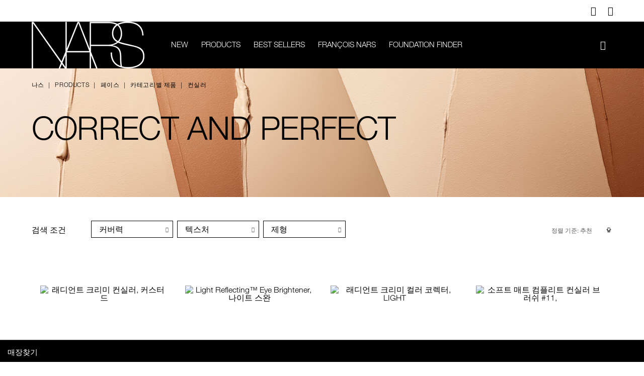

--- FILE ---
content_type: text/html;charset=UTF-8
request_url: https://www.narscosmetics.co.kr/ko/concealers
body_size: 22561
content:
<!doctype html>
<!--[if lt IE 7]> <html class="ie6 oldie" lang="en"> <![endif]-->
<!--[if IE 7]> <html class="ie7 oldie" lang="en"> <![endif]-->
<!--[if IE 8]> <html class="ie8 oldie" lang="en"> <![endif]-->
<!--[if gt IE 8]><!--> <html lang="ko"> <!--<![endif]-->
<head>
























































































<meta charset=UTF-8>

<meta http-equiv="x-ua-compatible" content="ie=edge">

<meta name="viewport" content="width=device-width, initial-scale=1.0, maximum-scale=1.0, user-scalable=0"/>


<!-- Load Google Web Font -->
<script type="text/javascript">
	WebFontConfig = {
		google: { families: [ 'Lato:100,300,700,100italic,300italic:latin', 'Crete+Round:400,400italic:latin' ] }
	};
	(function() {
		var wf = document.createElement('script');
		wf.src = ('https:' == document.location.protocol ? 'https' : 'http') +
			'://ajax.googleapis.com/ajax/libs/webfont/1/webfont.js';
		wf.type = 'text/javascript';
		wf.async = 'true';
		wf.integrity = 'sha384-pvXSwSU09c+q9mPyY++ygUHWIYRoaxgnJ/JC5wcOzMb/NVVu+IDniiB9qWp3ZNWM';
		wf.setAttribute('crossorigin', 'anonymous');
		var s = document.getElementsByTagName('script')[0];
		s.parentNode.insertBefore(wf, s);
	})();
</script>
<!-- Load Google Web Font -->


<title>나스 컨실러 - 래디언트 크리미 컨실러, 컨실러</title>

<link href="/on/demandware.static/Sites-nars_kr-Site/-/default/dw3bac45a5/images/favicon.ico" rel="shortcut icon" />



<meta name="description" content="    나스"/>
<meta name="keywords" content="  나스"/>


    <meta name="facebook-domain-verification" content='nnkfrji6v5gs0wul41gsadpp5n9rgh' />














<link href="/on/demandware.static/Sites-nars_kr-Site/-/ko_KR/v1768907926162/lib/jquery/ui/jquery-ui.min.css" type="text/css" rel="stylesheet" />
<link href="//maxcdn.bootstrapcdn.com/font-awesome/4.3.0/css/font-awesome.min.css" rel="stylesheet">

<script type="text/javascript">


(function(){
window.User = {"id":"bdCBEd6BVdOHRZUh7otbLma5XI","customerNo":null,"locale":"ko_KR","country":"US","isCustomerAuthenticated":false,"zip":null,"storeId":null,"isExternallyAuthenticated":"Regular","isRegistered":false,"currencyCode":"KRW","clickStream":"search-show","siteId":"nars_kr","email_hashed":null,"phone_number_hashed":null};
}());
</script>
<!--[if lt IE 9]>
<script src="/on/demandware.static/Sites-nars_kr-Site/-/ko_KR/v1768907926162/js/lib/html5.js"></script>
<![endif]-->

<script type="text/javascript">//<!--
/* <![CDATA[ (head-active_data.js) */
var dw = (window.dw || {});
dw.ac = {
    _analytics: null,
    _events: [],
    _category: "",
    _searchData: "",
    _anact: "",
    _anact_nohit_tag: "",
    _analytics_enabled: "true",
    _timeZone: "Asia/Seoul",
    _capture: function(configs) {
        if (Object.prototype.toString.call(configs) === "[object Array]") {
            configs.forEach(captureObject);
            return;
        }
        dw.ac._events.push(configs);
    },
	capture: function() { 
		dw.ac._capture(arguments);
		// send to CQ as well:
		if (window.CQuotient) {
			window.CQuotient.trackEventsFromAC(arguments);
		}
	},
    EV_PRD_SEARCHHIT: "searchhit",
    EV_PRD_DETAIL: "detail",
    EV_PRD_RECOMMENDATION: "recommendation",
    EV_PRD_SETPRODUCT: "setproduct",
    applyContext: function(context) {
        if (typeof context === "object" && context.hasOwnProperty("category")) {
        	dw.ac._category = context.category;
        }
        if (typeof context === "object" && context.hasOwnProperty("searchData")) {
        	dw.ac._searchData = context.searchData;
        }
    },
    setDWAnalytics: function(analytics) {
        dw.ac._analytics = analytics;
    },
    eventsIsEmpty: function() {
        return 0 == dw.ac._events.length;
    }
};
/* ]]> */
// -->
</script>
<script type="text/javascript">//<!--
/* <![CDATA[ (head-cquotient.js) */
var CQuotient = window.CQuotient = {};
CQuotient.clientId = 'bcsk-nars_kr';
CQuotient.realm = 'BCSK';
CQuotient.siteId = 'nars_kr';
CQuotient.instanceType = 'prd';
CQuotient.locale = 'ko_KR';
CQuotient.fbPixelId = '__UNKNOWN__';
CQuotient.activities = [];
CQuotient.cqcid='';
CQuotient.cquid='';
CQuotient.cqeid='';
CQuotient.cqlid='';
CQuotient.apiHost='api.cquotient.com';
/* Turn this on to test against Staging Einstein */
/* CQuotient.useTest= true; */
CQuotient.useTest = ('true' === 'false');
CQuotient.initFromCookies = function () {
	var ca = document.cookie.split(';');
	for(var i=0;i < ca.length;i++) {
	  var c = ca[i];
	  while (c.charAt(0)==' ') c = c.substring(1,c.length);
	  if (c.indexOf('cqcid=') == 0) {
		CQuotient.cqcid=c.substring('cqcid='.length,c.length);
	  } else if (c.indexOf('cquid=') == 0) {
		  var value = c.substring('cquid='.length,c.length);
		  if (value) {
		  	var split_value = value.split("|", 3);
		  	if (split_value.length > 0) {
			  CQuotient.cquid=split_value[0];
		  	}
		  	if (split_value.length > 1) {
			  CQuotient.cqeid=split_value[1];
		  	}
		  	if (split_value.length > 2) {
			  CQuotient.cqlid=split_value[2];
		  	}
		  }
	  }
	}
}
CQuotient.getCQCookieId = function () {
	if(window.CQuotient.cqcid == '')
		window.CQuotient.initFromCookies();
	return window.CQuotient.cqcid;
};
CQuotient.getCQUserId = function () {
	if(window.CQuotient.cquid == '')
		window.CQuotient.initFromCookies();
	return window.CQuotient.cquid;
};
CQuotient.getCQHashedEmail = function () {
	if(window.CQuotient.cqeid == '')
		window.CQuotient.initFromCookies();
	return window.CQuotient.cqeid;
};
CQuotient.getCQHashedLogin = function () {
	if(window.CQuotient.cqlid == '')
		window.CQuotient.initFromCookies();
	return window.CQuotient.cqlid;
};
CQuotient.trackEventsFromAC = function (/* Object or Array */ events) {
try {
	if (Object.prototype.toString.call(events) === "[object Array]") {
		events.forEach(_trackASingleCQEvent);
	} else {
		CQuotient._trackASingleCQEvent(events);
	}
} catch(err) {}
};
CQuotient._trackASingleCQEvent = function ( /* Object */ event) {
	if (event && event.id) {
		if (event.type === dw.ac.EV_PRD_DETAIL) {
			CQuotient.trackViewProduct( {id:'', alt_id: event.id, type: 'raw_sku'} );
		} // not handling the other dw.ac.* events currently
	}
};
CQuotient.trackViewProduct = function(/* Object */ cqParamData){
	var cq_params = {};
	cq_params.cookieId = CQuotient.getCQCookieId();
	cq_params.userId = CQuotient.getCQUserId();
	cq_params.emailId = CQuotient.getCQHashedEmail();
	cq_params.loginId = CQuotient.getCQHashedLogin();
	cq_params.product = cqParamData.product;
	cq_params.realm = cqParamData.realm;
	cq_params.siteId = cqParamData.siteId;
	cq_params.instanceType = cqParamData.instanceType;
	cq_params.locale = CQuotient.locale;
	
	if(CQuotient.sendActivity) {
		CQuotient.sendActivity(CQuotient.clientId, 'viewProduct', cq_params);
	} else {
		CQuotient.activities.push({activityType: 'viewProduct', parameters: cq_params});
	}
};
/* ]]> */
// -->
</script>








<!-- UI -->
<link rel="stylesheet" href="/on/demandware.static/Sites-nars_kr-Site/-/ko_KR/v1768907926162/css/style.css" />
<!-- Fonts.com implementation -->
<script type="text/javascript" src="//fast.fonts.net/jsapi/16333318-a80e-4310-b5dd-3aa595d4fb36.js"></script>
<!--[if gte IE 9 | !IE]><!-->
<script src="/on/demandware.static/Sites-nars_kr-Site/-/ko_KR/v1768907926162/lib/jquery/jquery-3.5.1.min.js" type="text/javascript"></script>
<!--<![endif]-->
<!--[if lte IE 8]>
<script src="/on/demandware.static/Sites-nars_kr-Site/-/ko_KR/v1768907926162/lib/jquery/jquery-1.11.1.min.js" type="text/javascript"></script>
<script src="//cdn.rawgit.com/weblinc/media-match/master/media.match.min.js" type="text/javascript"></script>
<script src="//cdnjs.cloudflare.com/ajax/libs/es5-shim/3.4.0/es5-shim.min.js"></script>
<![endif]-->
<!--[if IE 9]>
<script src="//cdn.rawgit.com/paulirish/matchMedia.js/master/matchMedia.js" type="text/javascript"></script>
<script src="//cdn.rawgit.com/paulirish/matchMedia.js/master/matchMedia.addListener.js" type="text/javascript"></script>
<![endif]-->




<!-- mp_linkcode -->
<script src="/on/demandware.static/Sites-nars_kr-Site/-/ko_KR/v1768907926162/lib/mp_linkcode.js"></script>


<!-- mp_snippet_begins -->
<script>
    MP.UrlLang = 'mp_js_current_lang';
    MP.SrcUrl = decodeURIComponent ('mp_js_orgin_url');
    MP.oSite = decodeURIComponent('mp_js_origin_baseUrl');
    MP.tSite = decodeURIComponent('mp_js_translated_baseUrl');

    MP.init();
</script>

<!--[if lte IE 8]>
<script src="//cdnjs.cloudflare.com/ajax/libs/respond.js/1.4.2/respond.js" type="text/javascript"></script>
<script src="https://cdn.rawgit.com/chuckcarpenter/REM-unit-polyfill/master/js/rem.min.js" type="text/javascript"></script>
<![endif]-->









<script type="text/javascript">
if (window.jQuery) {
jQuery(document).ready(function(){
if(screen.width < 768){
jQuery('#footer').append('<a href="/ko/home" class="full-site-link">View Full Site</a>');
jQuery('.full-site-link')
.attr('href', '/on/demandware.store/Sites-nars_kr-Site/ko_KR/Home-FullSite')
.click(function(e) {
e.preventDefault();
jQuery.ajax({
url: '/on/demandware.store/Sites-nars_kr-Site/ko_KR/Home-FullSite',
success: function(){
window.location.reload();
}
});
}
);
}
});
}
</script>








<!-- Facebook Pixel Code -->
<script>
  !function(f,b,e,v,n,t,s)
  {if(f.fbq)return;n=f.fbq=function(){n.callMethod?
  n.callMethod.apply(n,arguments):n.queue.push(arguments)};
  if(!f._fbq)f._fbq=n;n.push=n;n.loaded=!0;n.version='2.0';
  n.queue=[];t=b.createElement(e);t.async=!0;
  t.src=v;s=b.getElementsByTagName(e)[0];
  s.parentNode.insertBefore(t,s)}(window, document,'script',
  'https://connect.facebook.net/en_US/fbevents.js');
  fbq('init', '279060722280133');
  fbq('track', 'PageView');
</script>
<noscript><img height="1" width="1" style="display:none"
  src="https://www.facebook.com/tr?id=279060722280133&ev=PageView&noscript=1"
/></noscript>
<!-- End Facebook Pixel Code -->




<link rel="canonical" href="/ko/concealers" />





</head>

<body class="colorway-solid-black">

<a href="#main" class="visually-hidden">Skip to main content</a>


<script type="text/javascript">
var productData = {"srule":null,"page":0,"product":[{"id":"999NAC0000186","name":"래디언트 크리미 컨실러","brand":"나스","price":0,"category":"PRODUCTS/페이스/카테고리별 제품","collectionName":null,"subCategory":"페이스","subSubCategory":"카테고리별 제품","productOutOfStock":"in-stock","color":"커스터드","productColor":"커스터드","variant":null,"productAutoReplen":"NO","productType":"Product","productVariantID":"0194251141411","prodNumReviews":"","prodStarRating":"","listType":"product category list","listName":"컨실러","position":1,"quantity":1},{"id":"999NAC0000171","name":"라이트 리플렉팅™ 아이 브라이트너","brand":"나스","price":0,"category":"PRODUCTS/페이스/카테고리별 제품","collectionName":null,"subCategory":"페이스","subSubCategory":"카테고리별 제품","productOutOfStock":"in-stock","color":"나이트 스완","productColor":"나이트 스완","variant":"6g","productAutoReplen":"NO","productType":"Product","productVariantID":"0194251136004","prodNumReviews":"","prodStarRating":"","listType":"product category list","listName":"컨실러","position":2,"quantity":1},{"id":"999NAC0000129","name":"래디언트 크리미 컬러 코렉터","brand":"나스","price":0,"productOutOfStock":"in-stock","color":"LIGHT","productColor":"LIGHT","variant":"6ml","productAutoReplen":"NO","productType":"Product","productVariantID":"0194251002965","prodNumReviews":"","prodStarRating":"","category":"undefined/undefined/undefined","listType":"product category list","listName":"컨실러","position":3,"quantity":1},{"id":"0194251005195","name":"소프트 매트 컴플리트 컨실러 브러쉬 #11","brand":"나스","price":0,"category":"PRODUCTS/브러쉬 & 툴/카테고리별 제품","collectionName":null,"subCategory":"브러쉬 & 툴","subSubCategory":"카테고리별 제품","productOutOfStock":"in-stock","productColor":null,"variant":null,"productAutoReplen":"NO","productType":"Product","productVariantID":"0194251005195","prodNumReviews":"","prodStarRating":"","listType":"product category list","listName":"컨실러","position":4,"quantity":1},{"id":"999NACRCC0001","name":"래디언트 크리미 컨실러","brand":"나스","price":40000,"category":"PRODUCTS/페이스/카테고리별 제품","collectionName":null,"subCategory":"페이스","subSubCategory":"카테고리별 제품","productOutOfStock":"in-stock","color":"바닐라","productColor":"바닐라","variant":"6ml","productAutoReplen":"NO","productType":"Product","productVariantID":"0607845012320","prodNumReviews":"","prodStarRating":"","listType":"product category list","listName":"컨실러","position":5,"quantity":1},{"id":"999NAC0000045","name":"소프트 매트 컴플리트 컨실러","brand":"나스","price":0,"category":"PRODUCTS/페이스/카테고리별 제품","collectionName":null,"subCategory":"페이스","subSubCategory":"카테고리별 제품","productOutOfStock":"in-stock","color":"커스터드","productColor":"커스터드","variant":"6.2g","productAutoReplen":"NO","productType":"Product","productVariantID":"0607845012801","prodNumReviews":"","prodStarRating":"","listType":"product category list","listName":"컨실러","position":6,"quantity":1}]};
var searchItems = 









{"pagecategory":"Category Page","pagesubcategory":"","kw55":"","search":false,"rs55":6,"language":"ko_KR","country":"KR","userid":"bc01EphNWKYHDgqstOkxaNiMNa","error":"No results found for %EC%BB%A8%EC%8B%A4%EB%9F%AC","lastclk":"search-show"};
</script>



<script src="/on/demandware.static/Sites-nars_kr-Site/-/ko_KR/v1768907926162/js/googletagmanagerpageload.js"></script>



   <!-- Google Tag Manager -->
	<script>
	//check array
	function filterArr(arr) {
	    var finishedArr = new Array();

	    arr.forEach(function (o) {
	                   var finishedObj = new Object();

	                   Object.keys(o).forEach(function (k) {
	                                  if (!o[k]) { return; }
	                                  finishedObj[k] = o[k];
	                   });

	                   if (Object.keys(finishedObj).length > 0) {
	                                  finishedArr.push(finishedObj);
	                   }
	    });

	    return finishedArr;
	}
	</script>
	<noscript><iframe src="//www.googletagmanager.com/ns.html?id=GTM-MCQWFPD" 
	height="0" width="0" style="display:none;visibility:hidden"></iframe></noscript>
	
	<script>
	(function(w,d,s,l,i){w[l]=w[l]||[];w[l].push({'gtm.start':
	new Date().getTime(),event:'gtm.js'});var f=d.getElementsByTagName(s)[0],
	j=d.createElement(s),dl=l!='dataLayer'?'&l='+l:'';j.async=true;j.src=
	'//www.googletagmanager.com/gtm.js?id='+i+dl;f.parentNode.insertBefore(j,f);
	})(window,document,'script','dataLayer','GTM-MCQWFPD');
	</script>
	







<div id="wrapper" class="pt_product-search-result category">



<div class="header-section">
<div id="minimized-header-container">
<nav class="utility-nav row">
<div class="header-promotion-bar">
<div class="row promo-head-slot column medium-12 large-12">

	 

	
</div>
</div>

<div class="menu-utility-user dropdown-menu hide-for-small-only">




<a href="javascript:void(0);" class="utility-link contact float-right" title="문의하기" data-toggle="contact-us-dropdown">
<em class="icon icon-question" aria-hidden="true"></em>
</a>
<div class="menu-utility-content bottom dropdown-pane" id="contact-us-dropdown" data-dropdown data-hover="true" data-hover-pane="true">

<div class="content-link-container">
<label>고객문의서비스</label>
<div class="field-button-container">
<a href="mailto:customerservice@narscosmetics.com" class="links">이메일</a>
<a href="tel:080-564-7700" class="links call-us">
  문의하기 080-564-7700
</a>
</div>
</div>
</div>

<a href="/ko/stores" class="icon-locator float-right" title="매장 찾기">
  <em class="icon icon-navigation" aria-hidden="true"></em>
</a>



</div>
</nav>

<div class="mega-menu-logo-container row">
<div class="top-banner content-wrap" role="banner">
<ul class="quick-access-menu row">
	
	<li class="column home-icon-container show-for-small-only">
	<div class="menu-toggle home-icon">
		<em class="icon icon-hamburger" aria-hidden="true"></em>
		<span class="show-for-sr">메뉴"</span>
	</div>
		
	</li>
	

	
	
<li class=" column nars-logo-container">

<a class="nars-logo" href="https://www.narscosmetics.co.kr/ko/home" title="Home">
<picture class="nars-icon-logo picture-colorway">


	 


	





<img class="image-colorway-black" src="https://www.narscosmetics.co.kr/on/demandware.static/-/Sites-nars_kr-Library/default/dw214a8761/images/nars-logo-white.png" alt="NARS" />
<img class="image-colorway-white" src="https://www.narscosmetics.co.kr/on/demandware.static/-/Sites-nars_kr-Library/default/dw3758a589/images/nars-logo-black.png" alt="NARS" />

 
	

</picture>
<span class="visually-hidden" aria-hidden="true">나스</span>
</a>
</li>
	
	<li class="column nav-menu hide-for-small-only">
	






















































































<nav id="navigation" role="navigation" class="main-nav">

<div class="menu-list nars-menu">
<ul class="level-1">



<li class="no-sub-menu ">

<a class="level-1-link" href="/ko/new-essential" aria-haspopup="false">
New
</a>

</li>




<li class="has-sub-menu tabEnabled ">

<a href="javascript:void(0);" class="no-link level-1-link">PRODUCTS</a>

<span class="menu-item-toggle icon-arrow-rt show-for-small-only" ></span>




<div class="level-2">
<div class="sub-level-wrapper row small-collapse medium-uncollapse">


<ul class="level-cats">

<li class="hide-for-medium leve1-nav">
<span class="mobile-menu-back">
<span class="icon icon-arrow-lt show-for-small-only"></span>
<span>PRODUCTS</span>
</span>
</li>



<li class="level-2-link active brushes">

<a href="javascript:void(0)" encoding="off" class="category-header " >
브러쉬 &amp; 툴
</a>



<span class="menu-item-toggle icon-arrow-rt show-for-small-only" ></span>

<ul class="level-3 sub-level-wrapper  has-category-asset">

<div class="flyoutimage hide-for-small-only">
<img alt="Brushes" src=" " data-src="https://www.narscosmetics.co.kr/on/demandware.static/-/Sites-nars_kr-Library/default/dwaa94cae4/images/meganav/NavigationContentSlots_427x346_Brushes.jpg" title="Brushes" class="replacesrc"/>
</div>

<div class="thirdlevelmenu">
<div class="category clearfix">
<li class="hide-for-medium leve1-nav">
<span class="mobile-menu-back ">
<span class="icon-arrow-lt show-for-small-only" ></span>
<span>
브러쉬 &amp; 툴</span></span>
</li>

<li class="catalog-link">


<span class="" >
카테고리별 제품

</span>




<span class="menu-item-toggle icon-arrow-rt show-for-small-only level4-nav" ></span>

<div class="level-4-category-section">
<ul class="level-4 sub-level-wrapper ">
<li class="hide-for-medium level4-nav">
<span class="mobile-menu-back ">
<span class="icon-arrow-lt show-for-small-only" ></span>
<span>
카테고리별 제품</span></span>
</li>



<li class="catalog-link">


<a href="/ko/face-brushes-tools" class="">
페이스 브러쉬

</a>

</li>


<li class="catalog-link">


<a href="/ko/eye-brushes-tools" class="">
아이 브러쉬

</a>

</li>


<li class="catalog-link">


<a href="/ko/cheek-brushes-tools" class="">
치크 브러쉬

</a>

</li>


<li class="catalog-link">


<a href="/ko/lip-brushes-tools" class="">
립 브러쉬

</a>

</li>


<li class="catalog-link">


<a href="/ko/brow-brushes-tools" class="">
브로우 브러쉬

</a>

</li>


<li class="catalog-link">


<a href="/ko/kabuki-brushes-tools" class="">
가부키 브러쉬

</a>

</li>



</ul>
<ul class="level-4 level-2-second-column sub-level-wrapper ">

<li class="catalog-link">


<a href="/ko/tools" class="">
툴

</a>

</li>

</ul>
</div>


<div class="all viewall-sm show-for-medium view-all-for-two-column">
<a href="/ko/brushes">
전체보기
</a>
</div>

</li>

</div>
</div>

</ul>

</li>


<li class="level-2-link  face">

<a href="javascript:void(0)" encoding="off" class="category-header " >
페이스
</a>



<span class="menu-item-toggle icon-arrow-rt show-for-small-only" ></span>

<ul class="level-3 sub-level-wrapper hide has-category-asset">

<div class="flyoutimage hide-for-small-only">
<img alt="Face" src=" " data-src="https://www.narscosmetics.co.kr/on/demandware.static/-/Sites-nars_kr-Library/default/dwa0ab957e/images/meganav/NavigationContentSlots_427x346_Face.jpg" title="Face" class="replacesrc"/>
</div>

<div class="thirdlevelmenu">
<div class="category clearfix">
<li class="hide-for-medium leve1-nav">
<span class="mobile-menu-back ">
<span class="icon-arrow-lt show-for-small-only" ></span>
<span>
페이스</span></span>
</li>

<li class="catalog-link">


<span class="" >
카테고리별 제품

</span>




<span class="menu-item-toggle icon-arrow-rt show-for-small-only level4-nav" ></span>

<div class="level-4-category-section">
<ul class="level-4 sub-level-wrapper hide">
<li class="hide-for-medium level4-nav">
<span class="mobile-menu-back ">
<span class="icon-arrow-lt show-for-small-only" ></span>
<span>
카테고리별 제품</span></span>
</li>



<li class="catalog-link">


<a href="/ko/foundation" class="">
파운데이션

</a>

</li>


<li class="catalog-link">


<a href="/ko/concealers" class="">
컨실러

</a>

</li>


<li class="catalog-link">


<a href="/ko/primers" class="">
프라이머

</a>

</li>


<li class="catalog-link">


<a href="/ko/powders" class="">
파우더

</a>

</li>

</ul>
</div>


</li>

<li class="catalog-link">


<span class="" >
커버력별 제품

</span>




<span class="menu-item-toggle icon-arrow-rt show-for-small-only level4-nav" ></span>

<div class="level-4-category-section">
<ul class="level-4 sub-level-wrapper hide">
<li class="hide-for-medium level4-nav">
<span class="mobile-menu-back ">
<span class="icon-arrow-lt show-for-small-only" ></span>
<span>
커버력별 제품</span></span>
</li>



<li class="catalog-link">


<a href="/ko/face-coverage-full" class="">
풀

</a>

</li>


<li class="catalog-link">


<a href="/ko/face-coverage-medium" class="">
미디움

</a>

</li>


<li class="catalog-link">


<a href="/ko/face-coverage-sheer" class="">
쉬어

</a>

</li>

</ul>
</div>


</li>

<li class="catalog-link">


<span class="" >
테마별 제품

</span>




<span class="menu-item-toggle icon-arrow-rt show-for-small-only level4-nav" ></span>

<div class="level-4-category-section">
<ul class="level-4 sub-level-wrapper hide">
<li class="hide-for-medium level4-nav">
<span class="mobile-menu-back ">
<span class="icon-arrow-lt show-for-small-only" ></span>
<span>
테마별 제품</span></span>
</li>



<li class="catalog-link">


<a href="/ko/face-best-sellers-face2" class="">
베스트셀러

</a>

</li>

</ul>
</div>


<div class="all viewall-sm show-for-medium ">
<a href="/ko/face">
전체보기
</a>
</div>

</li>

</div>
</div>

</ul>

</li>


<li class="level-2-link  cheeks">

<a href="javascript:void(0)" encoding="off" class="category-header " >
치크
</a>



<span class="menu-item-toggle icon-arrow-rt show-for-small-only" ></span>

<ul class="level-3 sub-level-wrapper hide has-category-asset">

<div class="flyoutimage hide-for-small-only">
<img alt="Cheeks" src=" " data-src="https://www.narscosmetics.co.kr/on/demandware.static/-/Sites-nars_kr-Library/default/dw244f3c15/images/meganav/NavigationContentSlots_427x346_Cheeks.jpg" title="Cheeks" class="replacesrc"/>
</div>

<div class="thirdlevelmenu">
<div class="category clearfix">
<li class="hide-for-medium leve1-nav">
<span class="mobile-menu-back ">
<span class="icon-arrow-lt show-for-small-only" ></span>
<span>
치크</span></span>
</li>

<li class="catalog-link">


<span class="" >
카테고리별 제품

</span>




<span class="menu-item-toggle icon-arrow-rt show-for-small-only level4-nav" ></span>

<div class="level-4-category-section">
<ul class="level-4 sub-level-wrapper hide">
<li class="hide-for-medium level4-nav">
<span class="mobile-menu-back ">
<span class="icon-arrow-lt show-for-small-only" ></span>
<span>
카테고리별 제품</span></span>
</li>



<li class="catalog-link">


<a href="/ko/blush" class="">
블러쉬

</a>

</li>

</ul>
</div>


<div class="all viewall-sm show-for-medium ">
<a href="/ko/cheeks">
전체보기
</a>
</div>

</li>

</div>
</div>

</ul>

</li>


<li class="level-2-link  lips">

<a href="javascript:void(0)" encoding="off" class="category-header " >
립
</a>



<span class="menu-item-toggle icon-arrow-rt show-for-small-only" ></span>

<ul class="level-3 sub-level-wrapper hide has-category-asset">

<div class="flyoutimage hide-for-small-only">
<div class="ga-offers" ga-offers-promo-id="lips" ga-offers-promo-name="meganav_lips_flyout" ga-offers-promo-creative="synchro_glow" ga-offers-promo-position="1"><a href="https://www.narscosmetics.co.kr/ko/lips" onclick="app.gtmInternalPromotion.click({position: '1', id: 'lips', creative: 'synchro_glow', name: 'meganav_lips_flyout'})">
<img alt="Lips"  src=" " data-src="https://www.narscosmetics.co.kr/on/demandware.static/-/Sites-nars_kr-Library/default/dwcd1f9de6/images/meganav/lips.jpg" title="Lips"  class="replacesrc"/></a> </div>
</div>

<div class="thirdlevelmenu">
<div class="category clearfix">
<li class="hide-for-medium leve1-nav">
<span class="mobile-menu-back ">
<span class="icon-arrow-lt show-for-small-only" ></span>
<span>
립</span></span>
</li>

<li class="catalog-link">


<span class="" >
카테고리별 제품

</span>




<span class="menu-item-toggle icon-arrow-rt show-for-small-only level4-nav" ></span>

<div class="level-4-category-section">
<ul class="level-4 sub-level-wrapper hide">
<li class="hide-for-medium level4-nav">
<span class="mobile-menu-back ">
<span class="icon-arrow-lt show-for-small-only" ></span>
<span>
카테고리별 제품</span></span>
</li>



<li class="catalog-link">


<a href="/ko/lipstick" class="">
립스틱

</a>

</li>


<li class="catalog-link">


<a href="/ko/liquid-lipstick" class="">
리퀴드 립스틱

</a>

</li>


<li class="catalog-link">


<a href="/ko/lip-gloss" class="">
립 글로스

</a>

</li>

</ul>
</div>


</li>

<li class="catalog-link">


<span class="" >
컬러별 제품

</span>




<span class="menu-item-toggle icon-arrow-rt show-for-small-only level4-nav" ></span>

<div class="level-4-category-section">
<ul class="level-4 sub-level-wrapper hide">
<li class="hide-for-medium level4-nav">
<span class="mobile-menu-back ">
<span class="icon-arrow-lt show-for-small-only" ></span>
<span>
컬러별 제품</span></span>
</li>



<li class="catalog-link">


<a href="/ko/lips-color-berry" class="">
베리

</a>

</li>


<li class="catalog-link">


<a href="/ko/lips-color-nude" class="">
누드

</a>

</li>


<li class="catalog-link">


<a href="/ko/lips-color-pink" class="">
핑크

</a>

</li>


<li class="catalog-link">


<a href="/ko/lips-color-red" class="">
레드

</a>

</li>

</ul>
</div>


</li>

<li class="catalog-link">


<span class="" >
테마별 제품

</span>




<span class="menu-item-toggle icon-arrow-rt show-for-small-only level4-nav" ></span>

<div class="level-4-category-section">
<ul class="level-4 sub-level-wrapper hide">
<li class="hide-for-medium level4-nav">
<span class="mobile-menu-back ">
<span class="icon-arrow-lt show-for-small-only" ></span>
<span>
테마별 제품</span></span>
</li>



<li class="catalog-link">


<a href="/ko/lip-best-sellers" class="">
베스트셀러

</a>

</li>

</ul>
</div>


<div class="all viewall-sm show-for-medium ">
<a href="/ko/lips">
전체보기
</a>
</div>

</li>

</div>
</div>

</ul>

</li>


<li class="level-2-link  eyes">

<a href="javascript:void(0)" encoding="off" class="category-header " >
아이
</a>



<span class="menu-item-toggle icon-arrow-rt show-for-small-only" ></span>

<ul class="level-3 sub-level-wrapper hide has-category-asset">

<div class="flyoutimage hide-for-small-only">
<img alt="Eyes" src=" " data-src="https://www.narscosmetics.co.kr/on/demandware.static/-/Sites-nars_kr-Library/default/dwc122c821/images/meganav/NavigationContentSlots_427x346_Eyes.jpg" title="Eyes" class="replacesrc"/>
</div>

<div class="thirdlevelmenu">
<div class="category clearfix">
<li class="hide-for-medium leve1-nav">
<span class="mobile-menu-back ">
<span class="icon-arrow-lt show-for-small-only" ></span>
<span>
아이</span></span>
</li>

<li class="catalog-link">


<span class="" >
카테고리별 제품

</span>




<span class="menu-item-toggle icon-arrow-rt show-for-small-only level4-nav" ></span>

<div class="level-4-category-section">
<ul class="level-4 sub-level-wrapper hide">
<li class="hide-for-medium level4-nav">
<span class="mobile-menu-back ">
<span class="icon-arrow-lt show-for-small-only" ></span>
<span>
카테고리별 제품</span></span>
</li>



<li class="catalog-link">


<a href="/ko/eyeshadow" class="">
아이섀도우

</a>

</li>


<li class="catalog-link">


<a href="/ko/eyeliners" class="">
아이라이너

</a>

</li>


<li class="catalog-link">


<a href="/ko/mascara" class="">
마스카라

</a>

</li>


<li class="catalog-link">


<a href="/ko/brow" class="">
브로우

</a>

</li>


<li class="catalog-link">


<a href="/ko/eyelash" class="">
아이래쉬

</a>

</li>


<li class="catalog-link">


<a href="https://www.narscosmetics.co.kr/ko/palettes-eye-palettes" class="">
아이 팔레트

</a>

</li>

</ul>
</div>


</li>

<li class="catalog-link">


<span class="" >
컬러별 제품

</span>




<span class="menu-item-toggle icon-arrow-rt show-for-small-only level4-nav" ></span>

<div class="level-4-category-section">
<ul class="level-4 sub-level-wrapper hide">
<li class="hide-for-medium level4-nav">
<span class="mobile-menu-back ">
<span class="icon-arrow-lt show-for-small-only" ></span>
<span>
컬러별 제품</span></span>
</li>



<li class="catalog-link">


<a href="/ko/eyes-color-black" class="">
블랙

</a>

</li>


<li class="catalog-link">


<a href="/ko/eyes-color-blue" class="">
블루

</a>

</li>


<li class="catalog-link">


<a href="/ko/eyes-color-brown" class="">
브라운

</a>

</li>


<li class="catalog-link">


<a href="/ko/eyes-color-gold" class="">
골드

</a>

</li>


<li class="catalog-link">


<a href="/ko/eyes-color-green" class="">
그린

</a>

</li>


<li class="catalog-link">


<a href="/ko/eyes-color-nude" class="">
누드

</a>

</li>



</ul>
<ul class="level-4 level-2-second-column sub-level-wrapper hide">

<li class="catalog-link">


<a href="/ko/eyes-color-orange" class="">
오렌지

</a>

</li>


<li class="catalog-link">


<a href="/ko/eyes-color-purple" class="">
퍼플

</a>

</li>


<li class="catalog-link">


<a href="/ko/eyes-color-silver" class="">
실버

</a>

</li>

</ul>
</div>


</li>

<li class="catalog-link">


<span class="" >
테마별 제품

</span>




<span class="menu-item-toggle icon-arrow-rt show-for-small-only level4-nav" ></span>

<div class="level-4-category-section">
<ul class="level-4 sub-level-wrapper hide">
<li class="hide-for-medium level4-nav">
<span class="mobile-menu-back ">
<span class="icon-arrow-lt show-for-small-only" ></span>
<span>
테마별 제품</span></span>
</li>



<li class="catalog-link">


<a href="/ko/eyes-best-sellers-eyes" class="">
베스트셀러

</a>

</li>

</ul>
</div>


<div class="all viewall-sm show-for-medium ">
<a href="/ko/eyes">
전체보기
</a>
</div>

</li>

</div>
</div>

</ul>

</li>


<li class="level-2-link  skincare">

<a href="javascript:void(0)" encoding="off" class="category-header " >
스킨케어
</a>



<span class="menu-item-toggle icon-arrow-rt show-for-small-only" ></span>

<ul class="level-3 sub-level-wrapper hide has-category-asset">

<div class="flyoutimage hide-for-small-only">
<img alt="Skincare" src=" " data-src="https://www.narscosmetics.co.kr/on/demandware.static/-/Sites-nars_kr-Library/default/dwfc035d38/images/meganav/NavigationContentSlots_427x346_Skincare.jpg" title="Skincare" class="replacesrc"/>
</div>

<div class="thirdlevelmenu">
<div class="category clearfix">
<li class="hide-for-medium leve1-nav">
<span class="mobile-menu-back ">
<span class="icon-arrow-lt show-for-small-only" ></span>
<span>
스킨케어</span></span>
</li>

<li class="catalog-link">


<span class="" >
카테고리별 제품

</span>




<span class="menu-item-toggle icon-arrow-rt show-for-small-only level4-nav" ></span>

<div class="level-4-category-section">
<ul class="level-4 sub-level-wrapper hide">
<li class="hide-for-medium level4-nav">
<span class="mobile-menu-back ">
<span class="icon-arrow-lt show-for-small-only" ></span>
<span>
카테고리별 제품</span></span>
</li>



<li class="catalog-link">


<a href="/ko/skincare-serum" class="">
세럼

</a>

</li>


<li class="catalog-link">


<a href="/ko/skincare-moisturizers" class="">
모이스처라이저

</a>

</li>


<li class="catalog-link">


<a href="/ko/makeup-removers" class="">
메이크업 리무버

</a>

</li>


<li class="catalog-link">


<a href="/ko/primers-skincare" class="">
프라이머

</a>

</li>

</ul>
</div>


<div class="all viewall-sm show-for-medium ">
<a href="/ko/skincare">
전체보기
</a>
</div>

</li>

</div>
</div>

</ul>

</li>

</ul>











</div>
</div>


</li>




<li class="no-sub-menu ">

<a class="level-1-link" href="/ko/best-sellers" aria-haspopup="false">
BEST SELLERS
</a>

</li>




<li class="has-sub-menu tabDisabled ">

<a href="javascript:void(0);" class="no-link level-1-link">Fran&ccedil;ois Nars</a>

<span class="menu-item-toggle icon-arrow-rt show-for-small-only" ></span>




<div class="level-2">
<div class="sub-level-wrapper row small-collapse medium-uncollapse">













<div class="content-column">
<div class="hide-for-medium leve1-nav">
<span class="mobile-menu-back ">
<span class="icon-arrow-lt show-for-small-only" ></span>
<span>Fran&ccedil;ois Nars</span>
</span>
</div>
<div class="nav-banner section-dark">
<a href="https://www.narscosmetics.co.kr/ko/FN.html">
<img class="lazyload hide-for-small-only" alt="" data-src="https://www.narscosmetics.co.kr/on/demandware.static/-/Sites-nars_kr-Library/default/dwc795736f/images/meganav/explore.png" title="" />
<div class="nav-banner-text small-banner-text-block">
<p class="small-banner-text">EXPLORE</p>
</div>
</a>
</div>
<div class="nav-banner section-dark">
<a href="https://www.narscosmetics.co.kr/ko/francois-nars.html">
<img class="lazyload hide-for-small-only" alt="" data-src="https://www.narscosmetics.co.kr/on/demandware.static/-/Sites-nars_kr-Library/default/dwaa2d5082/images/meganav/about.png" title="" />
<div class="nav-banner-text small-banner-text-block">
<p class="small-banner-text">ABOUT <br/>FRANCOIS</p>
</div>
</a>
</div>
<div class="nav-banner section-dark">
<a href="https://www.narscosmetics.co.kr/ko/books">
<img class="lazyload hide-for-small-only" alt="" data-src="https://www.narscosmetics.co.kr/on/demandware.static/-/Sites-nars_kr-Library/default/dwbf1dfb45/images/meganav/books.png" title="" />
<div class="nav-banner-text small-banner-text-block">
<p class="small-banner-text">BOOKS</p>
</div>
</a>
</div>
</div>

</div>
</div>


</li>




<li class="no-sub-menu ">

<a class="level-1-link" href="https://www.narscosmetics.co.kr/ko/foundation-finder-KR.html" aria-haspopup="false">
foundation finder
</a>

</li>



<li class="no-sub-menu show-more-links">
<a class="level-1-link" href="javascript:void(0);" title="More">More</a>
</li>



</ul>
</div>
</nav>


	</li>
	
	
	<li class="column right-search">
		<a href="javascript:void(0);" title="무엇을 찾고 계신가요?" class="search">
			<em class="icon icon-search" aria-hidden="true"></em>
			<em class="icon icon-close" aria-hidden="true"></em>				
		</a>					
	</li>

	
	
		<li id="mini-cart-mobile" class="column show-for-small-only">
			









































































































<!-- Report any requested source code -->

<!-- Report the active source code -->





<div class="mini-cart-total">
	
	
		
		
	
</div>


<input type="hidden" name="eligible-for-sample" value="null" />







		</li>
	
</ul>
<div class="search-dropdown header-search-container hide">

<form role="search" autocomplete="off" class="suppress" action="/ko/search" method="get" name="simpleSearch">
<fieldset>
<div class="field-button-container">
<label class="visually-hidden" for="q">Search Catalog</label>
<input type="text" class="search-text" id="q" name="q" placeholder="무엇을 찾고 계신가요?" />
<input type="hidden" name="lang" value="ko_KR"/>
<button type="submit" value="GO" class="button-search button-text">
<em class="icon icon-search main-search" aria-hidden="true"></em>
</button>
</div>
</fieldset>
</form>
</div>

</div>
</div>
<div class="show-for-small-only mobile-navigation">























































































<nav id="navigation" role="navigation" class="main-nav">

<div class="menu-list nars-menu">
<ul class="level-1">



<li class="no-sub-menu ">

<a class="level-1-link" href="/ko/new-essential" aria-haspopup="false">
New
</a>

</li>




<li class="has-sub-menu tabEnabled ">

<a href="javascript:void(0);" class="no-link level-1-link">PRODUCTS</a>

<span class="menu-item-toggle icon-arrow-rt show-for-small-only" ></span>




<div class="level-2">
<div class="sub-level-wrapper row small-collapse medium-uncollapse">


<ul class="level-cats">

<li class="hide-for-medium leve1-nav">
<span class="mobile-menu-back">
<span class="icon icon-arrow-lt show-for-small-only"></span>
<span>PRODUCTS</span>
</span>
</li>



<li class="level-2-link active brushes">

<a href="javascript:void(0)" encoding="off" class="category-header " >
브러쉬 &amp; 툴
</a>



<span class="menu-item-toggle icon-arrow-rt show-for-small-only" ></span>

<ul class="level-3 sub-level-wrapper  has-category-asset">

<div class="flyoutimage hide-for-small-only">
<img alt="Brushes" src=" " data-src="https://www.narscosmetics.co.kr/on/demandware.static/-/Sites-nars_kr-Library/default/dwaa94cae4/images/meganav/NavigationContentSlots_427x346_Brushes.jpg" title="Brushes" class="replacesrc"/>
</div>

<div class="thirdlevelmenu">
<div class="category clearfix">
<li class="hide-for-medium leve1-nav">
<span class="mobile-menu-back ">
<span class="icon-arrow-lt show-for-small-only" ></span>
<span>
브러쉬 &amp; 툴</span></span>
</li>

<li class="catalog-link">


<span class="" >
카테고리별 제품

</span>




<span class="menu-item-toggle icon-arrow-rt show-for-small-only level4-nav" ></span>

<div class="level-4-category-section">
<ul class="level-4 sub-level-wrapper ">
<li class="hide-for-medium level4-nav">
<span class="mobile-menu-back ">
<span class="icon-arrow-lt show-for-small-only" ></span>
<span>
카테고리별 제품</span></span>
</li>



<li class="catalog-link">


<a href="/ko/face-brushes-tools" class="">
페이스 브러쉬

</a>

</li>


<li class="catalog-link">


<a href="/ko/eye-brushes-tools" class="">
아이 브러쉬

</a>

</li>


<li class="catalog-link">


<a href="/ko/cheek-brushes-tools" class="">
치크 브러쉬

</a>

</li>


<li class="catalog-link">


<a href="/ko/lip-brushes-tools" class="">
립 브러쉬

</a>

</li>


<li class="catalog-link">


<a href="/ko/brow-brushes-tools" class="">
브로우 브러쉬

</a>

</li>


<li class="catalog-link">


<a href="/ko/kabuki-brushes-tools" class="">
가부키 브러쉬

</a>

</li>


<li class="catalog-link">


<a href="/ko/tools" class="">
툴

</a>

</li>

</ul>
</div>


<div class="all viewall-sm show-for-medium ">
<a href="/ko/brushes">
전체보기
</a>
</div>

</li>

</div>
</div>

</ul>

</li>


<li class="level-2-link  face">

<a href="javascript:void(0)" encoding="off" class="category-header " >
페이스
</a>



<span class="menu-item-toggle icon-arrow-rt show-for-small-only" ></span>

<ul class="level-3 sub-level-wrapper hide has-category-asset">

<div class="flyoutimage hide-for-small-only">
<img alt="Face" src=" " data-src="https://www.narscosmetics.co.kr/on/demandware.static/-/Sites-nars_kr-Library/default/dwa0ab957e/images/meganav/NavigationContentSlots_427x346_Face.jpg" title="Face" class="replacesrc"/>
</div>

<div class="thirdlevelmenu">
<div class="category clearfix">
<li class="hide-for-medium leve1-nav">
<span class="mobile-menu-back ">
<span class="icon-arrow-lt show-for-small-only" ></span>
<span>
페이스</span></span>
</li>

<li class="catalog-link">


<span class="" >
카테고리별 제품

</span>




<span class="menu-item-toggle icon-arrow-rt show-for-small-only level4-nav" ></span>

<div class="level-4-category-section">
<ul class="level-4 sub-level-wrapper hide">
<li class="hide-for-medium level4-nav">
<span class="mobile-menu-back ">
<span class="icon-arrow-lt show-for-small-only" ></span>
<span>
카테고리별 제품</span></span>
</li>



<li class="catalog-link">


<a href="/ko/foundation" class="">
파운데이션

</a>

</li>


<li class="catalog-link">


<a href="/ko/concealers" class="">
컨실러

</a>

</li>


<li class="catalog-link">


<a href="/ko/primers" class="">
프라이머

</a>

</li>


<li class="catalog-link">


<a href="/ko/powders" class="">
파우더

</a>

</li>

</ul>
</div>


</li>

<li class="catalog-link">


<span class="" >
커버력별 제품

</span>




<span class="menu-item-toggle icon-arrow-rt show-for-small-only level4-nav" ></span>

<div class="level-4-category-section">
<ul class="level-4 sub-level-wrapper hide">
<li class="hide-for-medium level4-nav">
<span class="mobile-menu-back ">
<span class="icon-arrow-lt show-for-small-only" ></span>
<span>
커버력별 제품</span></span>
</li>



<li class="catalog-link">


<a href="/ko/face-coverage-full" class="">
풀

</a>

</li>


<li class="catalog-link">


<a href="/ko/face-coverage-medium" class="">
미디움

</a>

</li>


<li class="catalog-link">


<a href="/ko/face-coverage-sheer" class="">
쉬어

</a>

</li>

</ul>
</div>


</li>

<li class="catalog-link">


<span class="" >
테마별 제품

</span>




<span class="menu-item-toggle icon-arrow-rt show-for-small-only level4-nav" ></span>

<div class="level-4-category-section">
<ul class="level-4 sub-level-wrapper hide">
<li class="hide-for-medium level4-nav">
<span class="mobile-menu-back ">
<span class="icon-arrow-lt show-for-small-only" ></span>
<span>
테마별 제품</span></span>
</li>



<li class="catalog-link">


<a href="/ko/face-best-sellers-face2" class="">
베스트셀러

</a>

</li>

</ul>
</div>


<div class="all viewall-sm show-for-medium ">
<a href="/ko/face">
전체보기
</a>
</div>

</li>

</div>
</div>

</ul>

</li>


<li class="level-2-link  cheeks">

<a href="javascript:void(0)" encoding="off" class="category-header " >
치크
</a>



<span class="menu-item-toggle icon-arrow-rt show-for-small-only" ></span>

<ul class="level-3 sub-level-wrapper hide has-category-asset">

<div class="flyoutimage hide-for-small-only">
<img alt="Cheeks" src=" " data-src="https://www.narscosmetics.co.kr/on/demandware.static/-/Sites-nars_kr-Library/default/dw244f3c15/images/meganav/NavigationContentSlots_427x346_Cheeks.jpg" title="Cheeks" class="replacesrc"/>
</div>

<div class="thirdlevelmenu">
<div class="category clearfix">
<li class="hide-for-medium leve1-nav">
<span class="mobile-menu-back ">
<span class="icon-arrow-lt show-for-small-only" ></span>
<span>
치크</span></span>
</li>

<li class="catalog-link">


<span class="" >
카테고리별 제품

</span>




<span class="menu-item-toggle icon-arrow-rt show-for-small-only level4-nav" ></span>

<div class="level-4-category-section">
<ul class="level-4 sub-level-wrapper hide">
<li class="hide-for-medium level4-nav">
<span class="mobile-menu-back ">
<span class="icon-arrow-lt show-for-small-only" ></span>
<span>
카테고리별 제품</span></span>
</li>



<li class="catalog-link">


<a href="/ko/blush" class="">
블러쉬

</a>

</li>

</ul>
</div>


<div class="all viewall-sm show-for-medium ">
<a href="/ko/cheeks">
전체보기
</a>
</div>

</li>

</div>
</div>

</ul>

</li>


<li class="level-2-link  lips">

<a href="javascript:void(0)" encoding="off" class="category-header " >
립
</a>



<span class="menu-item-toggle icon-arrow-rt show-for-small-only" ></span>

<ul class="level-3 sub-level-wrapper hide has-category-asset">

<div class="flyoutimage hide-for-small-only">
<div class="ga-offers" ga-offers-promo-id="lips" ga-offers-promo-name="meganav_lips_flyout" ga-offers-promo-creative="synchro_glow" ga-offers-promo-position="1"><a href="https://www.narscosmetics.co.kr/ko/lips" onclick="app.gtmInternalPromotion.click({position: '1', id: 'lips', creative: 'synchro_glow', name: 'meganav_lips_flyout'})">
<img alt="Lips"  src=" " data-src="https://www.narscosmetics.co.kr/on/demandware.static/-/Sites-nars_kr-Library/default/dwcd1f9de6/images/meganav/lips.jpg" title="Lips"  class="replacesrc"/></a> </div>
</div>

<div class="thirdlevelmenu">
<div class="category clearfix">
<li class="hide-for-medium leve1-nav">
<span class="mobile-menu-back ">
<span class="icon-arrow-lt show-for-small-only" ></span>
<span>
립</span></span>
</li>

<li class="catalog-link">


<span class="" >
카테고리별 제품

</span>




<span class="menu-item-toggle icon-arrow-rt show-for-small-only level4-nav" ></span>

<div class="level-4-category-section">
<ul class="level-4 sub-level-wrapper hide">
<li class="hide-for-medium level4-nav">
<span class="mobile-menu-back ">
<span class="icon-arrow-lt show-for-small-only" ></span>
<span>
카테고리별 제품</span></span>
</li>



<li class="catalog-link">


<a href="/ko/lipstick" class="">
립스틱

</a>

</li>


<li class="catalog-link">


<a href="/ko/liquid-lipstick" class="">
리퀴드 립스틱

</a>

</li>


<li class="catalog-link">


<a href="/ko/lip-gloss" class="">
립 글로스

</a>

</li>

</ul>
</div>


</li>

<li class="catalog-link">


<span class="" >
컬러별 제품

</span>




<span class="menu-item-toggle icon-arrow-rt show-for-small-only level4-nav" ></span>

<div class="level-4-category-section">
<ul class="level-4 sub-level-wrapper hide">
<li class="hide-for-medium level4-nav">
<span class="mobile-menu-back ">
<span class="icon-arrow-lt show-for-small-only" ></span>
<span>
컬러별 제품</span></span>
</li>



<li class="catalog-link">


<a href="/ko/lips-color-berry" class="">
베리

</a>

</li>


<li class="catalog-link">


<a href="/ko/lips-color-nude" class="">
누드

</a>

</li>


<li class="catalog-link">


<a href="/ko/lips-color-pink" class="">
핑크

</a>

</li>


<li class="catalog-link">


<a href="/ko/lips-color-red" class="">
레드

</a>

</li>

</ul>
</div>


</li>

<li class="catalog-link">


<span class="" >
테마별 제품

</span>




<span class="menu-item-toggle icon-arrow-rt show-for-small-only level4-nav" ></span>

<div class="level-4-category-section">
<ul class="level-4 sub-level-wrapper hide">
<li class="hide-for-medium level4-nav">
<span class="mobile-menu-back ">
<span class="icon-arrow-lt show-for-small-only" ></span>
<span>
테마별 제품</span></span>
</li>



<li class="catalog-link">


<a href="/ko/lip-best-sellers" class="">
베스트셀러

</a>

</li>

</ul>
</div>


<div class="all viewall-sm show-for-medium ">
<a href="/ko/lips">
전체보기
</a>
</div>

</li>

</div>
</div>

</ul>

</li>


<li class="level-2-link  eyes">

<a href="javascript:void(0)" encoding="off" class="category-header " >
아이
</a>



<span class="menu-item-toggle icon-arrow-rt show-for-small-only" ></span>

<ul class="level-3 sub-level-wrapper hide has-category-asset">

<div class="flyoutimage hide-for-small-only">
<img alt="Eyes" src=" " data-src="https://www.narscosmetics.co.kr/on/demandware.static/-/Sites-nars_kr-Library/default/dwc122c821/images/meganav/NavigationContentSlots_427x346_Eyes.jpg" title="Eyes" class="replacesrc"/>
</div>

<div class="thirdlevelmenu">
<div class="category clearfix">
<li class="hide-for-medium leve1-nav">
<span class="mobile-menu-back ">
<span class="icon-arrow-lt show-for-small-only" ></span>
<span>
아이</span></span>
</li>

<li class="catalog-link">


<span class="" >
카테고리별 제품

</span>




<span class="menu-item-toggle icon-arrow-rt show-for-small-only level4-nav" ></span>

<div class="level-4-category-section">
<ul class="level-4 sub-level-wrapper hide">
<li class="hide-for-medium level4-nav">
<span class="mobile-menu-back ">
<span class="icon-arrow-lt show-for-small-only" ></span>
<span>
카테고리별 제품</span></span>
</li>



<li class="catalog-link">


<a href="/ko/eyeshadow" class="">
아이섀도우

</a>

</li>


<li class="catalog-link">


<a href="/ko/eyeliners" class="">
아이라이너

</a>

</li>


<li class="catalog-link">


<a href="/ko/mascara" class="">
마스카라

</a>

</li>


<li class="catalog-link">


<a href="/ko/brow" class="">
브로우

</a>

</li>


<li class="catalog-link">


<a href="/ko/eyelash" class="">
아이래쉬

</a>

</li>


<li class="catalog-link">


<a href="https://www.narscosmetics.co.kr/ko/palettes-eye-palettes" class="">
아이 팔레트

</a>

</li>

</ul>
</div>


</li>

<li class="catalog-link">


<span class="" >
컬러별 제품

</span>




<span class="menu-item-toggle icon-arrow-rt show-for-small-only level4-nav" ></span>

<div class="level-4-category-section">
<ul class="level-4 sub-level-wrapper hide">
<li class="hide-for-medium level4-nav">
<span class="mobile-menu-back ">
<span class="icon-arrow-lt show-for-small-only" ></span>
<span>
컬러별 제품</span></span>
</li>



<li class="catalog-link">


<a href="/ko/eyes-color-black" class="">
블랙

</a>

</li>


<li class="catalog-link">


<a href="/ko/eyes-color-blue" class="">
블루

</a>

</li>


<li class="catalog-link">


<a href="/ko/eyes-color-brown" class="">
브라운

</a>

</li>


<li class="catalog-link">


<a href="/ko/eyes-color-gold" class="">
골드

</a>

</li>


<li class="catalog-link">


<a href="/ko/eyes-color-green" class="">
그린

</a>

</li>


<li class="catalog-link">


<a href="/ko/eyes-color-nude" class="">
누드

</a>

</li>


<li class="catalog-link">


<a href="/ko/eyes-color-orange" class="">
오렌지

</a>

</li>


<li class="catalog-link">


<a href="/ko/eyes-color-purple" class="">
퍼플

</a>

</li>


<li class="catalog-link">


<a href="/ko/eyes-color-silver" class="">
실버

</a>

</li>

</ul>
</div>


</li>

<li class="catalog-link">


<span class="" >
테마별 제품

</span>




<span class="menu-item-toggle icon-arrow-rt show-for-small-only level4-nav" ></span>

<div class="level-4-category-section">
<ul class="level-4 sub-level-wrapper hide">
<li class="hide-for-medium level4-nav">
<span class="mobile-menu-back ">
<span class="icon-arrow-lt show-for-small-only" ></span>
<span>
테마별 제품</span></span>
</li>



<li class="catalog-link">


<a href="/ko/eyes-best-sellers-eyes" class="">
베스트셀러

</a>

</li>

</ul>
</div>


<div class="all viewall-sm show-for-medium ">
<a href="/ko/eyes">
전체보기
</a>
</div>

</li>

</div>
</div>

</ul>

</li>


<li class="level-2-link  skincare">

<a href="javascript:void(0)" encoding="off" class="category-header " >
스킨케어
</a>



<span class="menu-item-toggle icon-arrow-rt show-for-small-only" ></span>

<ul class="level-3 sub-level-wrapper hide has-category-asset">

<div class="flyoutimage hide-for-small-only">
<img alt="Skincare" src=" " data-src="https://www.narscosmetics.co.kr/on/demandware.static/-/Sites-nars_kr-Library/default/dwfc035d38/images/meganav/NavigationContentSlots_427x346_Skincare.jpg" title="Skincare" class="replacesrc"/>
</div>

<div class="thirdlevelmenu">
<div class="category clearfix">
<li class="hide-for-medium leve1-nav">
<span class="mobile-menu-back ">
<span class="icon-arrow-lt show-for-small-only" ></span>
<span>
스킨케어</span></span>
</li>

<li class="catalog-link">


<span class="" >
카테고리별 제품

</span>




<span class="menu-item-toggle icon-arrow-rt show-for-small-only level4-nav" ></span>

<div class="level-4-category-section">
<ul class="level-4 sub-level-wrapper hide">
<li class="hide-for-medium level4-nav">
<span class="mobile-menu-back ">
<span class="icon-arrow-lt show-for-small-only" ></span>
<span>
카테고리별 제품</span></span>
</li>



<li class="catalog-link">


<a href="/ko/skincare-serum" class="">
세럼

</a>

</li>


<li class="catalog-link">


<a href="/ko/skincare-moisturizers" class="">
모이스처라이저

</a>

</li>


<li class="catalog-link">


<a href="/ko/makeup-removers" class="">
메이크업 리무버

</a>

</li>


<li class="catalog-link">


<a href="/ko/primers-skincare" class="">
프라이머

</a>

</li>

</ul>
</div>


<div class="all viewall-sm show-for-medium ">
<a href="/ko/skincare">
전체보기
</a>
</div>

</li>

</div>
</div>

</ul>

</li>

</ul>











</div>
</div>


</li>




<li class="no-sub-menu ">

<a class="level-1-link" href="/ko/best-sellers" aria-haspopup="false">
BEST SELLERS
</a>

</li>




<li class="has-sub-menu tabDisabled ">

<a href="javascript:void(0);" class="no-link level-1-link">Fran&ccedil;ois Nars</a>

<span class="menu-item-toggle icon-arrow-rt show-for-small-only" ></span>




<div class="level-2">
<div class="sub-level-wrapper row small-collapse medium-uncollapse">













<div class="content-column">
<div class="hide-for-medium leve1-nav">
<span class="mobile-menu-back ">
<span class="icon-arrow-lt show-for-small-only" ></span>
<span>Fran&ccedil;ois Nars</span>
</span>
</div>
<div class="nav-banner section-dark">
<a href="https://www.narscosmetics.co.kr/ko/FN.html">
<img class="lazyload hide-for-small-only" alt="" data-src="https://www.narscosmetics.co.kr/on/demandware.static/-/Sites-nars_kr-Library/default/dwc795736f/images/meganav/explore.png" title="" />
<div class="nav-banner-text small-banner-text-block">
<p class="small-banner-text">EXPLORE</p>
</div>
</a>
</div>
<div class="nav-banner section-dark">
<a href="https://www.narscosmetics.co.kr/ko/francois-nars.html">
<img class="lazyload hide-for-small-only" alt="" data-src="https://www.narscosmetics.co.kr/on/demandware.static/-/Sites-nars_kr-Library/default/dwaa2d5082/images/meganav/about.png" title="" />
<div class="nav-banner-text small-banner-text-block">
<p class="small-banner-text">ABOUT <br/>FRANCOIS</p>
</div>
</a>
</div>
<div class="nav-banner section-dark">
<a href="https://www.narscosmetics.co.kr/ko/books">
<img class="lazyload hide-for-small-only" alt="" data-src="https://www.narscosmetics.co.kr/on/demandware.static/-/Sites-nars_kr-Library/default/dwbf1dfb45/images/meganav/books.png" title="" />
<div class="nav-banner-text small-banner-text-block">
<p class="small-banner-text">BOOKS</p>
</div>
</a>
</div>
</div>

</div>
</div>


</li>




<li class="no-sub-menu ">

<a class="level-1-link" href="https://www.narscosmetics.co.kr/ko/foundation-finder-KR.html" aria-haspopup="false">
foundation finder
</a>

</li>



<li class="no-sub-menu show-more-links">
<a class="level-1-link" href="javascript:void(0);" title="More">More</a>
</li>



<li class="mobile-menu-bottom">
<div class="show-for-small-only">
<ul>
	
	
	
	
	
	<li><a href="/ko/stores"><span class="store-mb">매장 찾기</span></a></li>
	
	
	
	
	
</ul>


</div>
</li>

</ul>
</div>
</nav>


</div>
</div>
</div>
<div id="main" role="main" class="clearfix">



<div id="browser-check">
<noscript>
<div class="browser-compatibility-alert">
<em class="fa fa-exclamation-triangle fa-2x pull-left"></em>
<p class="browser-error">Your browser's Javascript functionality is turned off. Please turn it on so that you can experience the full capabilities of this site.</p>
</div>
</noscript>
</div>





<div class="row plp-breadcrumb fullbleed-container">




<div class="small-12 collapse column background-container top-container" >


<div class="fullbleed-topimage">
<div class="row">


	 


	

<div class="html-slot-container">


<link rel="stylesheet" href="https://www.narscosmetics.co.kr/on/demandware.static/-/Sites/ko_KR/v1768907926162/category-horizontal1/css/banners.css" />

<picture>
<div class="row bleed-description">
    <div class="small-12 medium-12 large-12">
      <div class="bleed-page-intro page-intro plp-banner-intro">
        <div class="bleed-page-intro-container page-intro-container clearfix">
         <div class="tag-header plp-banner-text content-wrap">
          <h3 class="black">CORRECT AND PERFECT</h3>              
           <div class="tag-body  hide-for-small-only"></div>
          </div>
          
        </div>
      </div>
    </div>
  </div>
<source media="(max-width: 768px)" alt="CORRECT AND PERFECT" srcset="https://www.narscosmetics.co.kr/on/demandware.static/-/Sites/default/dw57ad0a73/category-horizontal1/concealers_m.jpg">
<img src="https://www.narscosmetics.co.kr/on/demandware.static/-/Sites/default/dwa610e610/category-horizontal1/concealers.jpg" alt="CORRECT AND PERFECT">
</picture>


</div> 
	

<div class="content-wrap breadcrumb bleed-breadcrumb">
<a class="breadcrumb-element" href="/ko/home">나스</a>


<script type="text/javascript">//<!--
/* <![CDATA[ (viewCategory-active_data.js) */
dw.ac.applyContext({category: "concealers"});
/* ]]> */
// -->
</script>





<span class="breadcrumb-element">PRODUCTS</span>






<a class="breadcrumb-element" href="https://www.narscosmetics.co.kr/ko/face" title="Go to 페이스">페이스</a>






<span class="breadcrumb-element">카테고리별 제품</span>






<span class="breadcrumb-element">컨실러</span>



</div>
<div class="row content-wrap bleed-description">
<div class="small-12 medium-12 large-12">
<div class="bleed-page-intro page-intro">
<div class="bleed-page-intro-container page-intro-container clearfix">
<h3>컨실러<br/><div class="page-intro-btm-border show-for-small-only"></div></h3>
</div>

</div>
</div>
</div>
</div>
</div>

</div>
</div>

<div class="content-wrap small-wrap medium-wrap">
<div class="row search-text-wrapper">




</div>


</div>
<div class="row">
<div id="primary" class="primary-content small-12 medium-12">






















































































<!-- gathering Sociomantic data -->

<!-- end Sociomantic data -->
<!-- initialising sociamantic 'product' variable -->
<script type="text/javascript">
var sonar_product = {category : [  'PRODUCTS', '페이스', '카테고리별 제품', '컨실러']};
</script>

















<div class="content-slot slot-grid-header">


	 

	

</div>

<div class="search-result-options slp-filters content-wrap product-listing-page">
<div class="row top-filter filter-row">






<div class="filter column filter-by filter-mobile-tablet">

































































































<!-- PRICE REFINEMENTS -->










<!-- PRICE REFINEMENTS -->




<!-- PRICE REFINEMENTS -->










<!-- PRICE REFINEMENTS -->



<div class="filter column shrink filter-by hide-for-small-only filter-desktop">
검색 조건
</div>
<div class="filter-by-text product-grid show-for-small-only">
검색 조건
<span class="arrow-up" ><span class="icon-chevron-thin-up filter-arrow-up"></span></span>
<span class="arrow-down"><span class="icon-chevron-thin-down filter-arrow-down"></span></span>
</div>

<div class="filter-line">





<div class="filter column shrink">
<div class="filtername-label">커버력</div>
<div class="filter-links product-grid">
<ul class="accordion" data-accordion data-allow-all-closed="true">
<li class="accordion-item" data-accordion-item>

<a href="javascript:void(0)" class="accordion-title active">
<span>커버력</span>
</a>
<div class="accordion-content" data-tab-content>
<ul class="underline product-listing-filter" id="filter1">

<li>
<a class="filter-option "
value="null"
data-refineurl="https://www.narscosmetics.co.kr/ko/concealers?prefn1=coverage&amp;prefv1=Full"
data-relaxurl="https://www.narscosmetics.co.kr/ko/concealers">
<div class="checkmark"></div>풀
</a>
</li>

<li>
<a class="filter-option "
value="null"
data-refineurl="https://www.narscosmetics.co.kr/ko/concealers?prefn1=coverage&amp;prefv1=Medium"
data-relaxurl="https://www.narscosmetics.co.kr/ko/concealers">
<div class="checkmark"></div>미디움
</a>
</li>

</ul>
</div>
</li>
</ul>
</div>
</div>






<div class="filter column shrink">
<div class="filtername-label">텍스처</div>
<div class="filter-links product-grid">
<ul class="accordion" data-accordion data-allow-all-closed="true">
<li class="accordion-item" data-accordion-item>

<a href="javascript:void(0)" class="accordion-title active">
<span>텍스처</span>
</a>
<div class="accordion-content" data-tab-content>
<ul class="underline product-listing-filter" id="filter2">

<li>
<a class="filter-option "
value="null"
data-refineurl="https://www.narscosmetics.co.kr/ko/concealers?prefn1=finish&amp;prefv1=Radiant"
data-relaxurl="https://www.narscosmetics.co.kr/ko/concealers">
<div class="checkmark"></div>래디언트
</a>
</li>

<li>
<a class="filter-option "
value="null"
data-refineurl="https://www.narscosmetics.co.kr/ko/concealers?prefn1=finish&amp;prefv1=Soft%20Matte"
data-relaxurl="https://www.narscosmetics.co.kr/ko/concealers">
<div class="checkmark"></div>소프트 매트
</a>
</li>

</ul>
</div>
</li>
</ul>
</div>
</div>






<div class="filter column shrink">
<div class="filtername-label">제형</div>
<div class="filter-links product-grid">
<ul class="accordion" data-accordion data-allow-all-closed="true">
<li class="accordion-item" data-accordion-item>

<a href="javascript:void(0)" class="accordion-title active">
<span>제형</span>
</a>
<div class="accordion-content" data-tab-content>
<ul class="underline product-listing-filter" id="filter3">

<li>
<a class="filter-option "
value="null"
data-refineurl="https://www.narscosmetics.co.kr/ko/concealers?prefn1=formula&amp;prefv1=Cream"
data-relaxurl="https://www.narscosmetics.co.kr/ko/concealers">
<div class="checkmark"></div>크림
</a>
</li>

<li>
<a class="filter-option "
value="null"
data-refineurl="https://www.narscosmetics.co.kr/ko/concealers?prefn1=formula&amp;prefv1=Liquid"
data-relaxurl="https://www.narscosmetics.co.kr/ko/concealers">
<div class="checkmark"></div>리퀴드
</a>
</li>

</ul>
</div>
</li>
</ul>
</div>
</div>













</div>
<div class="selected-breadcrumb-refinement">











































































































</div>



</div>

<div class="saps">

































































































<!-- PRICE REFINEMENTS -->










<!-- PRICE REFINEMENTS -->




<!-- PRICE REFINEMENTS -->










<!-- PRICE REFINEMENTS -->



<div class="filter column shrink filter-by hide-for-small-only filter-desktop">
검색 조건
</div>
<div class="filter-by-text product-grid show-for-small-only">
검색 조건
<span class="arrow-up" ><span class="icon-chevron-thin-up filter-arrow-up"></span></span>
<span class="arrow-down"><span class="icon-chevron-thin-down filter-arrow-down"></span></span>
</div>

<div class="filter-line">





<div class="filter column shrink">
<div class="filtername-label">커버력</div>
<div class="filter-links product-grid">
<ul class="accordion" data-accordion data-allow-all-closed="true">
<li class="accordion-item" data-accordion-item>

<a href="javascript:void(0)" class="accordion-title active">
<span>커버력</span>
</a>
<div class="accordion-content" data-tab-content>
<ul class="underline product-listing-filter" id="filter1">

<li>
<a class="filter-option "
value="null"
data-refineurl="https://www.narscosmetics.co.kr/ko/concealers?prefn1=coverage&amp;prefv1=Full"
data-relaxurl="https://www.narscosmetics.co.kr/ko/concealers">
<div class="checkmark"></div>풀
</a>
</li>

<li>
<a class="filter-option "
value="null"
data-refineurl="https://www.narscosmetics.co.kr/ko/concealers?prefn1=coverage&amp;prefv1=Medium"
data-relaxurl="https://www.narscosmetics.co.kr/ko/concealers">
<div class="checkmark"></div>미디움
</a>
</li>

</ul>
</div>
</li>
</ul>
</div>
</div>






<div class="filter column shrink">
<div class="filtername-label">텍스처</div>
<div class="filter-links product-grid">
<ul class="accordion" data-accordion data-allow-all-closed="true">
<li class="accordion-item" data-accordion-item>

<a href="javascript:void(0)" class="accordion-title active">
<span>텍스처</span>
</a>
<div class="accordion-content" data-tab-content>
<ul class="underline product-listing-filter" id="filter2">

<li>
<a class="filter-option "
value="null"
data-refineurl="https://www.narscosmetics.co.kr/ko/concealers?prefn1=finish&amp;prefv1=Radiant"
data-relaxurl="https://www.narscosmetics.co.kr/ko/concealers">
<div class="checkmark"></div>래디언트
</a>
</li>

<li>
<a class="filter-option "
value="null"
data-refineurl="https://www.narscosmetics.co.kr/ko/concealers?prefn1=finish&amp;prefv1=Soft%20Matte"
data-relaxurl="https://www.narscosmetics.co.kr/ko/concealers">
<div class="checkmark"></div>소프트 매트
</a>
</li>

</ul>
</div>
</li>
</ul>
</div>
</div>






<div class="filter column shrink">
<div class="filtername-label">제형</div>
<div class="filter-links product-grid">
<ul class="accordion" data-accordion data-allow-all-closed="true">
<li class="accordion-item" data-accordion-item>

<a href="javascript:void(0)" class="accordion-title active">
<span>제형</span>
</a>
<div class="accordion-content" data-tab-content>
<ul class="underline product-listing-filter" id="filter3">

<li>
<a class="filter-option "
value="null"
data-refineurl="https://www.narscosmetics.co.kr/ko/concealers?prefn1=formula&amp;prefv1=Cream"
data-relaxurl="https://www.narscosmetics.co.kr/ko/concealers">
<div class="checkmark"></div>크림
</a>
</li>

<li>
<a class="filter-option "
value="null"
data-refineurl="https://www.narscosmetics.co.kr/ko/concealers?prefn1=formula&amp;prefv1=Liquid"
data-relaxurl="https://www.narscosmetics.co.kr/ko/concealers">
<div class="checkmark"></div>리퀴드
</a>
</li>

</ul>
</div>
</li>
</ul>
</div>
</div>













</div>
<div class="selected-breadcrumb-refinement">











































































































</div>



</div>


<div class="sort-by">



<form action="/ko/concealers" method="post" name="Product-Sorting-Options">
<fieldset>
<label for="grid-sort-header"><span class="visually-hidden">Filter results by:</span></label>
<select id="grid-sort-header" class="underline product-listing-filter">

<option selected>정렬 기준: 추천</option>


<option value="https://www.narscosmetics.co.kr/ko/concealers?srule=Most%20Popular&amp;start=0&amp;sz=16">

인기순
</option>

<option value="https://www.narscosmetics.co.kr/ko/concealers?srule=Price%20High%20to%20Low&amp;start=0&amp;sz=16">

높은가격순
</option>

<option value="https://www.narscosmetics.co.kr/ko/concealers?srule=Price%20Low%20to%20High&amp;start=0&amp;sz=16">

낮은가격순
</option>

<option value="https://www.narscosmetics.co.kr/ko/concealers?srule=Best%20Matches%20withDynamic&amp;start=0&amp;sz=16">

베스트셀러
</option>

<option value="https://www.narscosmetics.co.kr/ko/concealers?srule=Best%20Matches&amp;start=0&amp;sz=16">

테마별 제품
</option>

</select>
</fieldset>
</form>
</div>
</div>
</div>
<div class="content-wrap search-result-container">
<div id="search-result-items" class="search-result-content search-result-items tiles-container row ">






<div class="small-6 medium-4 large-3 column gtmindex product-columns" data-colors-to-show="4251141404,4251141411">

<!-- CQuotient Activity Tracking (viewCategory-cquotient.js) -->
<script type="text/javascript">//<!--
/* <![CDATA[ */
(function(){
try {
    if(window.CQuotient) {
	var cq_params = {};
	
	cq_params.cookieId = window.CQuotient.getCQCookieId();
	cq_params.userId = window.CQuotient.getCQUserId();
	cq_params.emailId = CQuotient.getCQHashedEmail();
	cq_params.loginId = CQuotient.getCQHashedLogin();
	cq_params.accumulate = true;
	cq_params.products = [{
	    id: '999NAC0000186',
	    sku: ''
	}];
	cq_params.categoryId = 'concealers';
	cq_params.refinements = '[{\"name\":\"Category\",\"value\":\"concealers\"}]';
	cq_params.personalized = 'false';
	cq_params.sortingRule = 'search-foundation';
	cq_params.imageUUID = '__UNDEFINED__';
	cq_params.realm = "BCSK";
	cq_params.siteId = "nars_kr";
	cq_params.instanceType = "prd";
	cq_params.queryLocale = "ko_KR";
	cq_params.locale = window.CQuotient.locale;
	
	if(window.CQuotient.sendActivity)
	    window.CQuotient.sendActivity(CQuotient.clientId, 'viewCategory', cq_params);
	else
	    window.CQuotient.activities.push({
	    	activityType: 'viewCategory',
	    	parameters: cq_params
	    });
  }
} catch(err) {}
})();
/* ]]> */
// -->
</script>
<script type="text/javascript">//<!--
/* <![CDATA[ (viewCategoryProduct-active_data.js) */
(function(){
try {
	if (dw.ac) {
		var search_params = {};
		search_params.persd = 'false';
		search_params.refs = '[{\"name\":\"Category\",\"value\":\"concealers\"}]';
		search_params.sort = 'search-foundation';
		search_params.imageUUID = '';
		search_params.searchID = '67218728-4565-43ce-a060-91f7253df995';
		search_params.locale = 'ko_KR';
		search_params.queryLocale = 'ko_KR';
		search_params.showProducts = 'true';
		dw.ac.applyContext({category: "concealers", searchData: search_params});
		if (typeof dw.ac._scheduleDataSubmission === "function") {
			dw.ac._scheduleDataSubmission();
		}
	}
} catch(err) {}
})();
/* ]]> */
// -->
</script>
<script type="text/javascript">//<!--
/* <![CDATA[ (viewProduct-active_data.js) */
dw.ac._capture({id: "999NAC0000186", type: "searchhit"});
/* ]]> */
// -->
</script>










<div class="product-tile" id="3243864b1c4e3c18dbf1a2c46e" data-itemid="999NAC0000186"><!-- dwMarker="product" dwContentID="3243864b1c4e3c18dbf1a2c46e" -->
<div class="quickview-mini-modal"></div>
<div class="product-tile-section">
<div class="product-image"><!-- dwMarker="product" dwContentID="3243864b1c4e3c18dbf1a2c46e" -->











<a class="thumb-link" href="https://www.narscosmetics.co.kr/ko/%EB%9E%98%EB%94%94%EC%96%B8%ED%8A%B8-%ED%81%AC%EB%A6%AC%EB%AF%B8-%EC%BB%A8%EC%8B%A4%EB%9F%AC/999NAC0000186.html?dwvar_999NAC0000186_color=4251141411&amp;cgid=concealers" title="래디언트 크리미 컨실러">
<img class="lazyload" src="[data-uri]" data-src="https://www.narscosmetics.co.kr/dw/image/v2/BCSK_PRD/on/demandware.static/-/Sites-itemmaster_NARS/default/dw27d736f4/hi-res/NARS_HO23_Holiday_PDPCrop_Soldier_with_CRTN_Sparked_RCC_Custard_GLBL_2000x2000.jpg?sw=255&amp;sh=255&amp;sm=fit" alt="래디언트 크리미 컨실러, 커스터드"/>
</a>

</div>

<div class="badge-container">


<span class="badge-product">
<p>LIMITED EDITION</p>
</span>

</div>
<div class="product-tile-info clearfix">






<div class="product-name">
<a class="name-link" href="https://www.narscosmetics.co.kr/ko/%EB%9E%98%EB%94%94%EC%96%B8%ED%8A%B8-%ED%81%AC%EB%A6%AC%EB%AF%B8-%EC%BB%A8%EC%8B%A4%EB%9F%AC/999NAC0000186.html?dwvar_999NAC0000186_color=4251141411&amp;cgid=concealers" title="Go to Product: 래디언트 크리미 컨실러">
래디언트 크리미 컨실러
</a>
</div>






<div class="product-swatch">


<a class="product-swatches-all">
2
Shades
</a>




<a href="https://www.narscosmetics.co.kr/ko/%EB%9E%98%EB%94%94%EC%96%B8%ED%8A%B8-%ED%81%AC%EB%A6%AC%EB%AF%B8-%EC%BB%A8%EC%8B%A4%EB%9F%AC/999NAC0000186.html?dwvar_999NAC0000186_color=4251141411&amp;cgid=concealers" class="swatch selected" title="커스터드">


<div class="swatch-block-plp" style="background-color: &#35;F9C491"></div>


</a>

</div>







<div class="clearfix"></div>









</div>







</div>
</div><!-- END: .product-tile -->




</div>





<div class="small-6 medium-4 large-3 column gtmindex product-columns" data-colors-to-show="4251136004">

<!-- CQuotient Activity Tracking (viewCategory-cquotient.js) -->
<script type="text/javascript">//<!--
/* <![CDATA[ */
(function(){
try {
    if(window.CQuotient) {
	var cq_params = {};
	
	cq_params.cookieId = window.CQuotient.getCQCookieId();
	cq_params.userId = window.CQuotient.getCQUserId();
	cq_params.emailId = CQuotient.getCQHashedEmail();
	cq_params.loginId = CQuotient.getCQHashedLogin();
	cq_params.accumulate = true;
	cq_params.products = [{
	    id: '0194251136004',
	    sku: ''
	}];
	cq_params.categoryId = 'concealers';
	cq_params.refinements = '[{\"name\":\"Category\",\"value\":\"concealers\"}]';
	cq_params.personalized = 'false';
	cq_params.sortingRule = 'search-foundation';
	cq_params.imageUUID = '__UNDEFINED__';
	cq_params.realm = "BCSK";
	cq_params.siteId = "nars_kr";
	cq_params.instanceType = "prd";
	cq_params.queryLocale = "ko_KR";
	cq_params.locale = window.CQuotient.locale;
	
	if(window.CQuotient.sendActivity)
	    window.CQuotient.sendActivity(CQuotient.clientId, 'viewCategory', cq_params);
	else
	    window.CQuotient.activities.push({
	    	activityType: 'viewCategory',
	    	parameters: cq_params
	    });
  }
} catch(err) {}
})();
/* ]]> */
// -->
</script>
<script type="text/javascript">//<!--
/* <![CDATA[ (viewCategoryProduct-active_data.js) */
(function(){
try {
	if (dw.ac) {
		var search_params = {};
		search_params.persd = 'false';
		search_params.refs = '[{\"name\":\"Category\",\"value\":\"concealers\"}]';
		search_params.sort = 'search-foundation';
		search_params.imageUUID = '';
		search_params.searchID = '67218728-4565-43ce-a060-91f7253df995';
		search_params.locale = 'ko_KR';
		search_params.queryLocale = 'ko_KR';
		search_params.showProducts = 'true';
		dw.ac.applyContext({category: "concealers", searchData: search_params});
		if (typeof dw.ac._scheduleDataSubmission === "function") {
			dw.ac._scheduleDataSubmission();
		}
	}
} catch(err) {}
})();
/* ]]> */
// -->
</script>
<script type="text/javascript">//<!--
/* <![CDATA[ (viewProduct-active_data.js) */
dw.ac._capture({id: "0194251136004", type: "searchhit"});
/* ]]> */
// -->
</script>










<div class="product-tile" id="76d1f093120add2a8ca859619a" data-itemid="0194251136004"><!-- dwMarker="product" dwContentID="76d1f093120add2a8ca859619a" -->
<div class="quickview-mini-modal"></div>
<div class="product-tile-section">
<div class="product-image"><!-- dwMarker="product" dwContentID="76d1f093120add2a8ca859619a" -->











<a class="thumb-link" href="/ko/%EB%9D%BC%EC%9D%B4%ED%8A%B8-%EB%A6%AC%ED%94%8C%EB%A0%89%ED%8C%85%E2%84%A2-%EC%95%84%EC%9D%B4-%EB%B8%8C%EB%9D%BC%EC%9D%B4%ED%8A%B8%EB%84%88/0194251136004.html?cgid=concealers" title="라이트 리플렉팅&trade; 아이 브라이트너">
<img class="lazyload" src="[data-uri]" data-src="https://www.narscosmetics.co.kr/dw/image/v2/BCSK_PRD/on/demandware.static/-/Sites-itemmaster_NARS/default/dw8358515c/hi-res/NARS_SU23_LightReflectingEyeBrightener_PDPCrop_Soldier_NightSwan_GLBL_2000x2000_B.jpg?sw=255&amp;sh=255&amp;sm=fit" alt="Light Reflecting&trade; Eye Brightener, 나이트 스완"/>
</a>

</div>

<div class="badge-container">


</div>
<div class="product-tile-info clearfix">






<div class="product-name">
<a class="name-link" href="/ko/%EB%9D%BC%EC%9D%B4%ED%8A%B8-%EB%A6%AC%ED%94%8C%EB%A0%89%ED%8C%85%E2%84%A2-%EC%95%84%EC%9D%B4-%EB%B8%8C%EB%9D%BC%EC%9D%B4%ED%8A%B8%EB%84%88/0194251136004.html?cgid=concealers" title="Go to Product: 라이트 리플렉팅&trade; 아이 브라이트너">
라이트 리플렉팅&trade; 아이 브라이트너
</a>
</div>






<div class="product-swatch">

<div class="selected-shade-name">
나이트 스완
</div>



<a href="/ko/%EB%9D%BC%EC%9D%B4%ED%8A%B8-%EB%A6%AC%ED%94%8C%EB%A0%89%ED%8C%85%E2%84%A2-%EC%95%84%EC%9D%B4-%EB%B8%8C%EB%9D%BC%EC%9D%B4%ED%8A%B8%EB%84%88/0194251136004.html?cgid=concealers" class="swatch selected" title="나이트 스완">


<div class="swatch-block-plp" style="background-color: &#35;edcab0"></div>


</a>

</div>







<div class="clearfix"></div>









</div>







</div>
</div><!-- END: .product-tile -->




</div>





<div class="small-6 medium-4 large-3 column gtmindex product-columns" data-colors-to-show="4251002965,4251002989">

<!-- CQuotient Activity Tracking (viewCategory-cquotient.js) -->
<script type="text/javascript">//<!--
/* <![CDATA[ */
(function(){
try {
    if(window.CQuotient) {
	var cq_params = {};
	
	cq_params.cookieId = window.CQuotient.getCQCookieId();
	cq_params.userId = window.CQuotient.getCQUserId();
	cq_params.emailId = CQuotient.getCQHashedEmail();
	cq_params.loginId = CQuotient.getCQHashedLogin();
	cq_params.accumulate = true;
	cq_params.products = [{
	    id: '999NAC0000129',
	    sku: ''
	}];
	cq_params.categoryId = 'concealers';
	cq_params.refinements = '[{\"name\":\"Category\",\"value\":\"concealers\"}]';
	cq_params.personalized = 'false';
	cq_params.sortingRule = 'search-foundation';
	cq_params.imageUUID = '__UNDEFINED__';
	cq_params.realm = "BCSK";
	cq_params.siteId = "nars_kr";
	cq_params.instanceType = "prd";
	cq_params.queryLocale = "ko_KR";
	cq_params.locale = window.CQuotient.locale;
	
	if(window.CQuotient.sendActivity)
	    window.CQuotient.sendActivity(CQuotient.clientId, 'viewCategory', cq_params);
	else
	    window.CQuotient.activities.push({
	    	activityType: 'viewCategory',
	    	parameters: cq_params
	    });
  }
} catch(err) {}
})();
/* ]]> */
// -->
</script>
<script type="text/javascript">//<!--
/* <![CDATA[ (viewCategoryProduct-active_data.js) */
(function(){
try {
	if (dw.ac) {
		var search_params = {};
		search_params.persd = 'false';
		search_params.refs = '[{\"name\":\"Category\",\"value\":\"concealers\"}]';
		search_params.sort = 'search-foundation';
		search_params.imageUUID = '';
		search_params.searchID = '67218728-4565-43ce-a060-91f7253df995';
		search_params.locale = 'ko_KR';
		search_params.queryLocale = 'ko_KR';
		search_params.showProducts = 'true';
		dw.ac.applyContext({category: "concealers", searchData: search_params});
		if (typeof dw.ac._scheduleDataSubmission === "function") {
			dw.ac._scheduleDataSubmission();
		}
	}
} catch(err) {}
})();
/* ]]> */
// -->
</script>
<script type="text/javascript">//<!--
/* <![CDATA[ (viewProduct-active_data.js) */
dw.ac._capture({id: "999NAC0000129", type: "searchhit"});
/* ]]> */
// -->
</script>










<div class="product-tile" id="8a46d0f73d778f4cae76d9656f" data-itemid="999NAC0000129"><!-- dwMarker="product" dwContentID="8a46d0f73d778f4cae76d9656f" -->
<div class="quickview-mini-modal"></div>
<div class="product-tile-section">
<div class="product-image"><!-- dwMarker="product" dwContentID="8a46d0f73d778f4cae76d9656f" -->











<a class="thumb-link" href="https://www.narscosmetics.co.kr/ko/%EB%9E%98%EB%94%94%EC%96%B8%ED%8A%B8-%ED%81%AC%EB%A6%AC%EB%AF%B8-%EC%BB%AC%EB%9F%AC-%EC%BD%94%EB%A0%89%ED%84%B0/999NAC0000129.html?dwvar_999NAC0000129_color=4251002965&amp;cgid=concealers" title="래디언트 크리미 컬러 코렉터">
<img class="lazyload" src="[data-uri]" data-src="https://www.narscosmetics.co.kr/dw/image/v2/BCSK_PRD/on/demandware.static/-/Sites-itemmaster_NARS/default/dw24baa6a4/hi-res/194251002965.jpg?sw=255&amp;sh=255&amp;sm=fit" alt="래디언트 크리미 컬러 코렉터, LIGHT"/>
</a>

</div>

<div class="badge-container">


</div>
<div class="product-tile-info clearfix">






<div class="product-name">
<a class="name-link" href="https://www.narscosmetics.co.kr/ko/%EB%9E%98%EB%94%94%EC%96%B8%ED%8A%B8-%ED%81%AC%EB%A6%AC%EB%AF%B8-%EC%BB%AC%EB%9F%AC-%EC%BD%94%EB%A0%89%ED%84%B0/999NAC0000129.html?dwvar_999NAC0000129_color=4251002965&amp;cgid=concealers" title="Go to Product: 래디언트 크리미 컬러 코렉터">
래디언트 크리미 컬러 코렉터
</a>
</div>






<div class="product-swatch">


<a class="product-swatches-all">
2
Shades
</a>




<a href="https://www.narscosmetics.co.kr/ko/%EB%9E%98%EB%94%94%EC%96%B8%ED%8A%B8-%ED%81%AC%EB%A6%AC%EB%AF%B8-%EC%BB%AC%EB%9F%AC-%EC%BD%94%EB%A0%89%ED%84%B0/999NAC0000129.html?dwvar_999NAC0000129_color=4251002965&amp;cgid=concealers" class="swatch selected" title="LIGHT">


<div class="swatch-block-plp" style="background-color: &#35;fec5a7"></div>


</a>

</div>







<div class="clearfix"></div>









</div>







</div>
</div><!-- END: .product-tile -->




</div>





<div class="small-6 medium-4 large-3 column gtmindex product-columns" data-colors-to-show="">

<!-- CQuotient Activity Tracking (viewCategory-cquotient.js) -->
<script type="text/javascript">//<!--
/* <![CDATA[ */
(function(){
try {
    if(window.CQuotient) {
	var cq_params = {};
	
	cq_params.cookieId = window.CQuotient.getCQCookieId();
	cq_params.userId = window.CQuotient.getCQUserId();
	cq_params.emailId = CQuotient.getCQHashedEmail();
	cq_params.loginId = CQuotient.getCQHashedLogin();
	cq_params.accumulate = true;
	cq_params.products = [{
	    id: '0194251005195',
	    sku: ''
	}];
	cq_params.categoryId = 'concealers';
	cq_params.refinements = '[{\"name\":\"Category\",\"value\":\"concealers\"}]';
	cq_params.personalized = 'false';
	cq_params.sortingRule = 'search-foundation';
	cq_params.imageUUID = '__UNDEFINED__';
	cq_params.realm = "BCSK";
	cq_params.siteId = "nars_kr";
	cq_params.instanceType = "prd";
	cq_params.queryLocale = "ko_KR";
	cq_params.locale = window.CQuotient.locale;
	
	if(window.CQuotient.sendActivity)
	    window.CQuotient.sendActivity(CQuotient.clientId, 'viewCategory', cq_params);
	else
	    window.CQuotient.activities.push({
	    	activityType: 'viewCategory',
	    	parameters: cq_params
	    });
  }
} catch(err) {}
})();
/* ]]> */
// -->
</script>
<script type="text/javascript">//<!--
/* <![CDATA[ (viewCategoryProduct-active_data.js) */
(function(){
try {
	if (dw.ac) {
		var search_params = {};
		search_params.persd = 'false';
		search_params.refs = '[{\"name\":\"Category\",\"value\":\"concealers\"}]';
		search_params.sort = 'search-foundation';
		search_params.imageUUID = '';
		search_params.searchID = '67218728-4565-43ce-a060-91f7253df995';
		search_params.locale = 'ko_KR';
		search_params.queryLocale = 'ko_KR';
		search_params.showProducts = 'true';
		dw.ac.applyContext({category: "concealers", searchData: search_params});
		if (typeof dw.ac._scheduleDataSubmission === "function") {
			dw.ac._scheduleDataSubmission();
		}
	}
} catch(err) {}
})();
/* ]]> */
// -->
</script>
<script type="text/javascript">//<!--
/* <![CDATA[ (viewProduct-active_data.js) */
dw.ac._capture({id: "0194251005195", type: "searchhit"});
/* ]]> */
// -->
</script>










<div class="product-tile" id="6672c1b0ea0a1160ef9ec0ed5a" data-itemid="0194251005195"><!-- dwMarker="product" dwContentID="6672c1b0ea0a1160ef9ec0ed5a" -->
<div class="quickview-mini-modal"></div>
<div class="product-tile-section">
<div class="product-image"><!-- dwMarker="product" dwContentID="6672c1b0ea0a1160ef9ec0ed5a" -->











<a class="thumb-link" href="/ko/%EC%86%8C%ED%94%84%ED%8A%B8-%EB%A7%A4%ED%8A%B8-%EC%BB%B4%ED%94%8C%EB%A6%AC%ED%8A%B8-%EC%BB%A8%EC%8B%A4%EB%9F%AC-%EB%B8%8C%EB%9F%AC%EC%89%AC-%2311/0194251005195.html?cgid=concealers" title="소프트 매트 컴플리트 컨실러 브러쉬 #11">
<img class="lazyload" src="[data-uri]" data-src="https://www.narscosmetics.co.kr/dw/image/v2/BCSK_PRD/on/demandware.static/-/Sites-itemmaster_NARS/default/dwbbf20b17/hi-res/NARS_FA20_Brushes_PDPCrop_Soldier_SMCCBrush_GLBL_Square_B.jpg?sw=255&amp;sh=255&amp;sm=fit" alt="소프트 매트 컴플리트 컨실러 브러쉬 #11, "/>
</a>

</div>

<div class="badge-container">


</div>
<div class="product-tile-info clearfix">






<div class="product-name">
<a class="name-link" href="/ko/%EC%86%8C%ED%94%84%ED%8A%B8-%EB%A7%A4%ED%8A%B8-%EC%BB%B4%ED%94%8C%EB%A6%AC%ED%8A%B8-%EC%BB%A8%EC%8B%A4%EB%9F%AC-%EB%B8%8C%EB%9F%AC%EC%89%AC-%2311/0194251005195.html?cgid=concealers" title="Go to Product: 소프트 매트 컴플리트 컨실러 브러쉬 #11">
소프트 매트 컴플리트 컨실러 브러쉬 &#35;11
</a>
</div>












<div class="clearfix"></div>









</div>







</div>
</div><!-- END: .product-tile -->




</div>





<div class="small-6 medium-4 large-3 column gtmindex product-columns" data-colors-to-show="7845012313,7845012320,7845012665,7845012672,7845012337,7845012344,7845012689,7845012351">

<!-- CQuotient Activity Tracking (viewCategory-cquotient.js) -->
<script type="text/javascript">//<!--
/* <![CDATA[ */
(function(){
try {
    if(window.CQuotient) {
	var cq_params = {};
	
	cq_params.cookieId = window.CQuotient.getCQCookieId();
	cq_params.userId = window.CQuotient.getCQUserId();
	cq_params.emailId = CQuotient.getCQHashedEmail();
	cq_params.loginId = CQuotient.getCQHashedLogin();
	cq_params.accumulate = true;
	cq_params.products = [{
	    id: '999NACRCC0001',
	    sku: ''
	}];
	cq_params.categoryId = 'concealers';
	cq_params.refinements = '[{\"name\":\"Category\",\"value\":\"concealers\"}]';
	cq_params.personalized = 'false';
	cq_params.sortingRule = 'search-foundation';
	cq_params.imageUUID = '__UNDEFINED__';
	cq_params.realm = "BCSK";
	cq_params.siteId = "nars_kr";
	cq_params.instanceType = "prd";
	cq_params.queryLocale = "ko_KR";
	cq_params.locale = window.CQuotient.locale;
	
	if(window.CQuotient.sendActivity)
	    window.CQuotient.sendActivity(CQuotient.clientId, 'viewCategory', cq_params);
	else
	    window.CQuotient.activities.push({
	    	activityType: 'viewCategory',
	    	parameters: cq_params
	    });
  }
} catch(err) {}
})();
/* ]]> */
// -->
</script>
<script type="text/javascript">//<!--
/* <![CDATA[ (viewCategoryProduct-active_data.js) */
(function(){
try {
	if (dw.ac) {
		var search_params = {};
		search_params.persd = 'false';
		search_params.refs = '[{\"name\":\"Category\",\"value\":\"concealers\"}]';
		search_params.sort = 'search-foundation';
		search_params.imageUUID = '';
		search_params.searchID = '67218728-4565-43ce-a060-91f7253df995';
		search_params.locale = 'ko_KR';
		search_params.queryLocale = 'ko_KR';
		search_params.showProducts = 'true';
		dw.ac.applyContext({category: "concealers", searchData: search_params});
		if (typeof dw.ac._scheduleDataSubmission === "function") {
			dw.ac._scheduleDataSubmission();
		}
	}
} catch(err) {}
})();
/* ]]> */
// -->
</script>
<script type="text/javascript">//<!--
/* <![CDATA[ (viewProduct-active_data.js) */
dw.ac._capture({id: "999NACRCC0001", type: "searchhit"});
/* ]]> */
// -->
</script>










<div class="product-tile" id="75df0f1dc439a525cee7521063" data-itemid="999NACRCC0001"><!-- dwMarker="product" dwContentID="75df0f1dc439a525cee7521063" -->
<div class="quickview-mini-modal"></div>
<div class="product-tile-section">
<div class="product-image"><!-- dwMarker="product" dwContentID="75df0f1dc439a525cee7521063" -->











<a class="thumb-link" href="https://www.narscosmetics.co.kr/ko/radiant-creamy-concealer/999NACRCC0001.html?dwvar_999NACRCC0001_color=7845012320&amp;cgid=concealers" title="래디언트 크리미 컨실러">
<img class="lazyload" src="[data-uri]" data-src="https://www.narscosmetics.co.kr/dw/image/v2/BCSK_PRD/on/demandware.static/-/Sites-itemmaster_NARS/default/dw34acd26d/hi-res/0607845012320_RCC_Vanilla_1.jpg?sw=255&amp;sh=255&amp;sm=fit" alt="래디언트 크리미 컨실러, 바닐라"/>
</a>

</div>

<div class="badge-container">


</div>
<div class="product-tile-info clearfix">






<div class="product-name">
<a class="name-link" href="https://www.narscosmetics.co.kr/ko/radiant-creamy-concealer/999NACRCC0001.html?dwvar_999NACRCC0001_color=7845012320&amp;cgid=concealers" title="Go to Product: 래디언트 크리미 컨실러">
래디언트 크리미 컨실러
</a>
</div>






<div class="product-swatch">


<a class="product-swatches-all">
14
Shades
</a>



<a href="https://www.narscosmetics.co.kr/ko/radiant-creamy-concealer/999NACRCC0001.html?dwvar_999NACRCC0001_color=7845012320&amp;cgid=concealers" class="swatch selected" title="래디언트 크리미 컨실러">
<img src="https://www.narscosmetics.co.kr/on/demandware.static/-/Sites-itemmaster_NARS/default/dwc002cec4/swatchPLP/complexion.jpg" alt="래디언트 크리미 컨실러" class="swatch-image"/>
</a>

</div>







<div class="clearfix"></div>









</div>







</div>
</div><!-- END: .product-tile -->




</div>





<div class="small-6 medium-4 large-3 column gtmindex product-columns" data-colors-to-show="7845012757,7845022381,7845012764,7845022398,7845022404,7845022411,7845012771,7845022473,7845012788,7845022480,7845012795,7845022497,7845012801,7845022541,7845012818,7845022558,7845012825,7845022565,7845012832,7845022572,7845012849,7845012856,7845022589,7845022596,7845012863,7845012870,7845022602,7845012887,7845012894,7845012900">

<!-- CQuotient Activity Tracking (viewCategory-cquotient.js) -->
<script type="text/javascript">//<!--
/* <![CDATA[ */
(function(){
try {
    if(window.CQuotient) {
	var cq_params = {};
	
	cq_params.cookieId = window.CQuotient.getCQCookieId();
	cq_params.userId = window.CQuotient.getCQUserId();
	cq_params.emailId = CQuotient.getCQHashedEmail();
	cq_params.loginId = CQuotient.getCQHashedLogin();
	cq_params.accumulate = true;
	cq_params.products = [{
	    id: '999NAC0000045',
	    sku: ''
	}];
	cq_params.categoryId = 'concealers';
	cq_params.refinements = '[{\"name\":\"Category\",\"value\":\"concealers\"}]';
	cq_params.personalized = 'false';
	cq_params.sortingRule = 'search-foundation';
	cq_params.imageUUID = '__UNDEFINED__';
	cq_params.realm = "BCSK";
	cq_params.siteId = "nars_kr";
	cq_params.instanceType = "prd";
	cq_params.queryLocale = "ko_KR";
	cq_params.locale = window.CQuotient.locale;
	
	if(window.CQuotient.sendActivity)
	    window.CQuotient.sendActivity(CQuotient.clientId, 'viewCategory', cq_params);
	else
	    window.CQuotient.activities.push({
	    	activityType: 'viewCategory',
	    	parameters: cq_params
	    });
  }
} catch(err) {}
})();
/* ]]> */
// -->
</script>
<script type="text/javascript">//<!--
/* <![CDATA[ (viewCategoryProduct-active_data.js) */
(function(){
try {
	if (dw.ac) {
		var search_params = {};
		search_params.persd = 'false';
		search_params.refs = '[{\"name\":\"Category\",\"value\":\"concealers\"}]';
		search_params.sort = 'search-foundation';
		search_params.imageUUID = '';
		search_params.searchID = '67218728-4565-43ce-a060-91f7253df995';
		search_params.locale = 'ko_KR';
		search_params.queryLocale = 'ko_KR';
		search_params.showProducts = 'true';
		dw.ac.applyContext({category: "concealers", searchData: search_params});
		if (typeof dw.ac._scheduleDataSubmission === "function") {
			dw.ac._scheduleDataSubmission();
		}
	}
} catch(err) {}
})();
/* ]]> */
// -->
</script>
<script type="text/javascript">//<!--
/* <![CDATA[ (viewProduct-active_data.js) */
dw.ac._capture({id: "999NAC0000045", type: "searchhit"});
/* ]]> */
// -->
</script>










<div class="product-tile" id="c2cd1377c8ba11bf99d2f59b2c" data-itemid="999NAC0000045"><!-- dwMarker="product" dwContentID="c2cd1377c8ba11bf99d2f59b2c" -->
<div class="quickview-mini-modal"></div>
<div class="product-tile-section">
<div class="product-image"><!-- dwMarker="product" dwContentID="c2cd1377c8ba11bf99d2f59b2c" -->











<a class="thumb-link" href="https://www.narscosmetics.co.kr/ko/soft-matte-complete-concealer/999NAC0000045.html?dwvar_999NAC0000045_color=7845012801&amp;cgid=concealers" title="소프트 매트 컴플리트 컨실러">
<img class="lazyload" src="[data-uri]" data-src="https://www.narscosmetics.co.kr/dw/image/v2/BCSK_PRD/on/demandware.static/-/Sites-itemmaster_NARS/default/dw4f63de75/hi-res/NARS_FA20_SoftMatteMoment_PDPCrop_Soldier_SMCC_13_M1_Custard_GLBL_Square_B.jpg?sw=255&amp;sh=255&amp;sm=fit" alt="소프트 매트 컴플리트 컨실러, 커스터드"/>
</a>

</div>

<div class="badge-container">


</div>
<div class="product-tile-info clearfix">






<div class="product-name">
<a class="name-link" href="https://www.narscosmetics.co.kr/ko/soft-matte-complete-concealer/999NAC0000045.html?dwvar_999NAC0000045_color=7845012801&amp;cgid=concealers" title="Go to Product: 소프트 매트 컴플리트 컨실러">
소프트 매트 컴플리트 컨실러
</a>
</div>






<div class="product-swatch">


<a class="product-swatches-all">
30
Shades
</a>



<a href="https://www.narscosmetics.co.kr/ko/soft-matte-complete-concealer/999NAC0000045.html?dwvar_999NAC0000045_color=7845012801&amp;cgid=concealers" class="swatch selected" title="소프트 매트 컴플리트 컨실러">
<img src="https://www.narscosmetics.co.kr/on/demandware.static/-/Sites-itemmaster_NARS/default/dwc002cec4/swatchPLP/complexion.jpg" alt="소프트 매트 컴플리트 컨실러" class="swatch-image"/>
</a>

</div>







<div class="clearfix"></div>









</div>







</div>
</div><!-- END: .product-tile -->




</div>





<div id="results-hits-bottom">
</div>



<input type="hidden" value="true" class="showCuralateSection"/>






<script type="text/javascript">
window.productData = {"srule":null,"page":0,"product":[{"id":"999NAC0000186","name":"래디언트 크리미 컨실러","brand":"나스","price":0,"category":"PRODUCTS/페이스/카테고리별 제품","collectionName":null,"subCategory":"페이스","subSubCategory":"카테고리별 제품","productOutOfStock":"in-stock","color":"커스터드","productColor":"커스터드","variant":null,"productAutoReplen":"NO","productType":"Product","productVariantID":"0194251141411","prodNumReviews":"","prodStarRating":"","listType":"product category list","listName":"컨실러","position":1,"quantity":1},{"id":"999NAC0000171","name":"라이트 리플렉팅™ 아이 브라이트너","brand":"나스","price":0,"category":"PRODUCTS/페이스/카테고리별 제품","collectionName":null,"subCategory":"페이스","subSubCategory":"카테고리별 제품","productOutOfStock":"in-stock","color":"나이트 스완","productColor":"나이트 스완","variant":"6g","productAutoReplen":"NO","productType":"Product","productVariantID":"0194251136004","prodNumReviews":"","prodStarRating":"","listType":"product category list","listName":"컨실러","position":2,"quantity":1},{"id":"999NAC0000129","name":"래디언트 크리미 컬러 코렉터","brand":"나스","price":0,"productOutOfStock":"in-stock","color":"LIGHT","productColor":"LIGHT","variant":"6ml","productAutoReplen":"NO","productType":"Product","productVariantID":"0194251002965","prodNumReviews":"","prodStarRating":"","category":"undefined/undefined/undefined","listType":"product category list","listName":"컨실러","position":3,"quantity":1},{"id":"0194251005195","name":"소프트 매트 컴플리트 컨실러 브러쉬 #11","brand":"나스","price":0,"category":"PRODUCTS/브러쉬 & 툴/카테고리별 제품","collectionName":null,"subCategory":"브러쉬 & 툴","subSubCategory":"카테고리별 제품","productOutOfStock":"in-stock","productColor":null,"variant":null,"productAutoReplen":"NO","productType":"Product","productVariantID":"0194251005195","prodNumReviews":"","prodStarRating":"","listType":"product category list","listName":"컨실러","position":4,"quantity":1},{"id":"999NACRCC0001","name":"래디언트 크리미 컨실러","brand":"나스","price":40000,"category":"PRODUCTS/페이스/카테고리별 제품","collectionName":null,"subCategory":"페이스","subSubCategory":"카테고리별 제품","productOutOfStock":"in-stock","color":"바닐라","productColor":"바닐라","variant":"6ml","productAutoReplen":"NO","productType":"Product","productVariantID":"0607845012320","prodNumReviews":"","prodStarRating":"","listType":"product category list","listName":"컨실러","position":5,"quantity":1},{"id":"999NAC0000045","name":"소프트 매트 컴플리트 컨실러","brand":"나스","price":0,"category":"PRODUCTS/페이스/카테고리별 제품","collectionName":null,"subCategory":"페이스","subSubCategory":"카테고리별 제품","productOutOfStock":"in-stock","color":"커스터드","productColor":"커스터드","variant":"6.2g","productAutoReplen":"NO","productType":"Product","productVariantID":"0607845012801","prodNumReviews":"","prodStarRating":"","listType":"product category list","listName":"컨실러","position":6,"quantity":1}]};
</script>
</div>
</div>
<div class="search-result-options">









<!-- <div class="pagination"> -->
<!-- <div class="results-hits"> -->
<!--  -->
<!-- <span class="toggle-grid"> -->
<!-- <i class="fa fa-th fa-lg" data-option="column"></i> -->
<!-- <i class="fa fa-th-list fa-lg" data-option="wide"></i> -->
<!-- </span> -->
<!--  -->
<!--  -->
<!--  -->
<!-- 6 SHOWN -->
<!-- </div> -->

<!--  -->
<!-- </div> -->


<!--div class="button-set view-product">
<button>VIEW MORE</button>
<button class="light">VIEW ALL</button>
</div-->
</div>




</div>
</div>

</div>
</div>




<div class="row">
<div class="column small-12">
<div class="search-promo">

	 

	
</div>
</div>
</div>




















































































<div id="modal-cntr" class="reveal" data-reveal data-animation-in="fade-in" >
	<button class="close-button" data-close aria-label="Close modal" type="button">
		<span aria-hidden="true"><em class="icon-close"></em></span>
	</button>

	<div class="modal-body"></div>
</div>
<div class="row">

<footer data-url="https://www.narscosmetics.co.kr/ko/concealers" class="">

<div class="footer-container">
<div class="content-wrap footer-top-section">
	<div class="row medium-down-text-center">
		<div class="small-12 medium-7 large-7 columns email-signup">
			
		</div>
		<div class="small-12 medium-5 large-5 columns social-container">
			
			










<div class="content-asset">
<dwMarker="content" dwContentID="8e577c805924a1523d14199f27">
<p class="show-for-large community">FOLLOW US</p>

<ul class="social-links">
	<li><a alt="Go to Facebook" data-follow="facebook" href="https://www.facebook.com/NARSCosmeticsKorea" target="_blank" title="facebook"><img alt="페이스북" height="26" src="https://www.narscosmetics.co.kr/on/demandware.static/-/Sites-nars_kr-Library/default/dwa42f430f/images/FooterSocialIcons/Facebook.png" title="" width="12" /></a></li>
	<li><a alt="Go to YouTube" data-follow="youtube" href="https://www.youtube.com/user/NARSMEDIA" target="_blank" title="youtube"><img alt="유투브" height="21" src="https://www.narscosmetics.co.kr/on/demandware.static/-/Sites-nars_kr-Library/default/dwda821de6/images/FooterSocialIcons/YouTube.png" title="" width="50" /></a></li>
	<li><a alt="Go to Instagram" data-follow="instagram" href="https://www.instagram.com/narscosmeticskorea/" target="_blank" title="instagram"><img alt="인스타그램" height="26" src="https://www.narscosmetics.co.kr/on/demandware.static/-/Sites-nars_kr-Library/default/dw76a301d8/images/FooterSocialIcons/Instagram.png" title="Instagram" width="26" /></a></li>
	<li><a alt="Go to Kakaotalk" data-follow="Kakaotalk" href="http://pf.kakao.com/_skAHj" target="_blank" title="Kakaotalk"><img alt="카카오톡" height="26" src="https://www.narscosmetics.co.kr/on/demandware.static/-/Sites-nars_kr-Library/ko_KR/dw3d625d13/kakaotalk.png" title="Kakaotalk" width="26" /></a></li>
</ul>
<style type="text/css">.icon-style:before {
		position: relative;
		top: -3px;
	}
	.social-links a:hover, .social-links a:active {
		color: #000000;
	}
</style>
</div> 





		</div>
	</div>
</div>

<div class="footer-middle-content section-dark">
<div class="content-wrap">
<div class="column small-12 footer-privacy footer-contact-button show-for-small-only">
<a class="button" href="tel:080-564-7700">
  문의하기 080-564-7700
</a>
</div>
<div class="small-12 column footer-links-container">












<div class="content-asset">
<dwMarker="content" dwContentID="7c38da04235cc38bb00646da82">
<div class="row footer-row">
<div class="about column small-12 medium-4">
   <div class="footer-links">
      <ul class="accordion footeraccordion" data-accordion data-allow-all-closed="true">
      <li class="accordion-item" data-accordion-item>
         <a href="#" class="footer-accordion-title accordion-title active">
            <h4>ABOUT NARS</h4>
         </a>
         <div class="accordion-content footer-menu-content" data-tab-content>
            <ul>
                <li><a href="https://www.narscosmetics.co.kr/ko/FN.html">About NARS</a></li>
				<li><a href="https://www.narscosmetics.co.kr/ko/francois-nars.html">Fran&ccedil;ois Nars</a></li>
            </ul>
         </div>
      </li>
   </div>
</div>

<div class="help-faq column small-12 medium-4">
   <div class="footer-links">
      <ul class="accordion footeraccordion" data-accordion data-allow-all-closed="true">
      <li class="accordion-item" data-accordion-item>
         <a href="#" class="footer-accordion-title accordion-title active">
            <h4>HELP & FAQ</h4>
         </a>
         <div class="accordion-content footer-menu-content" data-tab-content>
            <ul>
               <li><a href="https://www.narscosmetics.co.kr/ko/customer-service.html">Customer Care</a></li>
            </ul>
         </div>
      </li>
   </div>
</div>
<div class="ways-to-shop column small-12 medium-4">
   <div class="footer-links">
      <ul class="accordion footeraccordion" data-accordion data-allow-all-closed="true">
      <li class="accordion-item" data-accordion-item>
         <a href="#" class="footer-accordion-title accordion-title active">
            <h4>WAYS TO SHOP</h4>
         </a>
         <div class="accordion-content footer-menu-content" data-tab-content>
            <ul>
               <li><a href="https://www.narscosmetics.co.kr/ko/new-essential">What's New</a></li>
               <li><a href="https://www.narscosmetics.co.kr/ko/award-winners">Award Winners</a></li>
               <li><a href="https://www.narscosmetics.co.kr/ko/stores">Find a NARS Boutique</a></li>
            </ul>
         </div>
      </li>
   </div>
</div>
</div> 






</div>
<div class="small-12 footer-forms-container">
<div class="row footer-forms-inner">
<div class="column small-12 medium-5 large-4 select-country-language">

<input type="hidden" name="locales" data-allowedlocales="{&quot;ko_KR&quot;:&quot;ko&quot;,&quot;en_KR&quot;:&quot;en&quot;}" />

<div class="footer-form select-country">
    <span class="select-country-title">국가/지역 선택하기</span>
    <label for="selectcountry">
        <select id="selectcountry" class="countries-selector">
            <option value="https://www.narscosmetics.de/de">오스트리아</option>
            <option value="https://www.narscosmetics.be/fr">벨기에</option>
            <option value="https://www.narscosmetics.com.br/">브라질</option>
            <option value="https://narscosmetics.ca/">캐나다</option>
            <option value="https://www.narscosmetics.com.cn/">중국</option>
            <option value="https://www.narscosmetics.fr/fr">프랑스</option>
            <option value="https://www.narscosmetics.de/de">독일</option>
            <option value="http://www.narscosmetics.com.hk">홍콩</option>
            <option value="https://www.narscosmetics.ie/en">아일랜드</option>
            <option value="https://www.narscosmetics.it/it">이탈리아</option>
            <option value="http://www.narscosmetics.jp/">일본</option>
            <option selected='selected' value="https://www.narscosmetics.co.kr/ko/home">대한민국</option>
            <option value="https://www.narscosmetics.be/fr">룩셈부르크</option>
            <option value="https://www.narscosmetics.com.my/">말레이시아</option>
            <option value="https://www.narscosmetics.be/nl">네덜란드</option>
            <option value="https://www.narscosmetics.eu/en">기타 유럽국가</option>
            <option value="https://www.narscosmetics.com.sg/">싱가포르</option>
            <option value="https://www.narscosmetics.es/es">스페인</option>
            <option value="http://www.narscosmetics.com.tw/">대만</option>
            <option value="https://www.nars.co.th/">태국</option>
            <option value="https://www.narscosmetics.co.uk/en">영국</option>
            <option value="https://narscosmetics.com/">미국</option>
            <option value="https://www.narscosmetics.com.vn/">베트남</option>
        </select>
    </label>
</div>

	<div class="footer-form select-language">
		<label for="selectlanguage">
			<select id="selectlanguage" class="language-selector">
				<option value="ko_KR">한국어</option>
				<option value="en_KR">English</option>
			</select>
		</label>
	</div>

</div>
<div class="column small-12 medium-7 large-8 copyright-container-year">
<div class="footer-privacy hide-for-small-only">
  <p class="show-for-medium-only">
    <a class="" href="tel:080-564-7700">
      문의하기 080-564-7700
    </a> 
  </p>
  <p class="show-for-large">
    문의하기 080-564-7700 
  </p>
</div>
<div class="copyright-container">
<a class="" href="https://www.narscosmetics.co.kr/ko/privacy.html">개인정보처리방침</a> |
<a class="" href="https://www.narscosmetics.co.kr/ko/terms.html">이용약관</a>
</div>
<div class="footer-copyright">
	<p> &copy;<span id="copyrightYear"><script>document.getElementById('copyrightYear').appendChild(document.createTextNode(new Date().getFullYear()))</script></span><span class="footer-brand">나스 코스메틱</span><span class="footer-rights"> ALL RIGHTS RESERVED</span></p>
</div>
</div>
</div>
</div>
</div>
</div>
</div>
</footer>
</div>











<div class="content-asset">
<dwMarker="content" dwContentID="92eab66ac61843a53e9845c786">
<div class="footer-persistant section-dark row">
    <div class="small-6 column footer-persistant-link free-shipping">
        <span class="body-copy">
            <a class="persistent-mobile-store-locator" href="https://www.narscosmetics.co.kr/ko/stores">매장찾기</a>
        </span>
    </div>

    <div class="small-12 column footer-persistant-panels section-dark hide-for-small-only">
        <div class="row">
            <div class="footer-persistant-panel small-12 column">
                <div class="row">
                    <div class="column small-7">
                        <h5>가까운 매장을 찾아보세요.</h5>
                        <a id="down-arrow-link" class="icon-down-container">
                            <em class="icon-close icon-down-pdp" id="down-arrow-icon-link"></em>
                        </a>

                        <p class="persisp">매장 찾기 메뉴로 가장 가까운 매장을 찾으실 수 있습니다.</p>
                        <a class="button chatnow find-store-link" href="https://www.narscosmetics.co.kr/ko/stores">매장 찾기</a>
                        <!-- <a class="button chatnow" href="https://www.narscosmetics.co.kr/ko/book-your-appointment.html">Book A Service</a> -->
                        <!-- <a class="button chatnow" href="https://www.narscosmetics.co.kr/ko/stores">RSVP to Events</a> -->
                    </div>
                </div>
            </div>
        </div>
    </div>
</div>
<style type="text/css">
    .footer-persistant-panel {
        overflow: hidden;
    }

    .footer-persistant .persisp {
        text-transform: none;
    }

    .footer-persistant .chatnow {
        cursor: pointer !important;
    }

    .chat-with-artist .chatnow {
        width: 104%;
        white-space: normal;
    }

    .chatnow:hover {
        background-color: #FFF;
        color: #000;
        border-color: #000;
        text-decoration: none;
    }
</style>
<div class="flyout-container">








<div class="content-asset">
<dwMarker="content" dwContentID="d6b817bff256d9996182b205ff">
<style type="text/css">
@media all and (min-width:480px) {
.flyout {
    position: fixed;
    left: 0;
    top: 40%;
    z-index: 1000;
    width: 189px;
  }

  .flyout-x {
    color: #fff;
    position: relative;
    left: 172px;
    top: 20px;
    cursor: pointer;
  }
}

@media all and (max-width:480px) {
  .flyout {
    display: none;
    /*position: fixed;
    left: 0;
    bottom: 0;
    top: 60%;
    z-index: 1000;
    width: 130px;*/
  }
  .flyout-x {
    display: none;
    /*color: #000;
    position: relative;
    left: 118px;
    top: 18px;
    cursor: pointer;*/
  }
}
</style>
<script type="text/javascript">
  $(document).ready(function() {
    $('.flyout-x').on( "click", function() { 
      $('.flyout').hide();
    });
  });

</script>

<div class="flyout">
    <div class="flyout-x">X</div>
    <a href="https://www.narscosmetics.co.kr/ko/just-arrived">
      <img src="https://www.narscosmetics.co.kr/on/demandware.static/-/Sites-nars_kr-Library/default/dw146f6e96/NARSReport/flyouts/Flyout_Holiday18.jpg">
    </a>
</div>
</div> 



</div>
<script type="text/javascript">
    $('.flyout-container').hide();
</script>
</div> 









<script src="/on/demandware.static/Sites-nars_kr-Site/-/ko_KR/v1768907926162/lib/jquery/ui/jquery-ui.min.js" type="text/javascript"></script>
<script src="/on/demandware.static/Sites-nars_kr-Site/-/ko_KR/v1768907926162/lib/foundation.min.js" type="text/javascript"></script>
<script src="/on/demandware.static/Sites-nars_kr-Site/-/ko_KR/v1768907926162/lib/foundation.accordion.js" type="text/javascript"></script>
<script src="/on/demandware.static/Sites-nars_kr-Site/-/ko_KR/v1768907926162/lib/lazysizes.min.js" type="text/javascript"></script>

<script src="/on/demandware.static/Sites-nars_kr-Site/-/ko_KR/v1768907926162/lib/jquery/slick.min.js" type="text/javascript"></script>
<script src="/on/demandware.static/Sites-nars_kr-Site/-/ko_KR/v1768907926162/lib/jquery/jquery.validate.min.js" type="text/javascript"></script>
<script type="text/javascript">

(function(){
window.Constants = {"AVAIL_STATUS_IN_STOCK":"IN_STOCK","AVAIL_STATUS_PREORDER":"PREORDER","AVAIL_STATUS_BACKORDER":"BACKORDER","AVAIL_STATUS_NOT_AVAILABLE":"NOT_AVAILABLE"};
window.Resources = {"I_AGREE":"I Agree","CLOSE":"Close","NO_THANKS":"No, thanks","OK":"OK","ARE_YOU_HUMAN":"Are you a Human Being?","SHIP_QualifiesFor":"This shipment qualifies for","CC_LOAD_ERROR":"Couldn't load credit card!","COULD_NOT_SAVE_ADDRESS":"Could not save address. Please check your entries and try again.","REG_ADDR_ERROR":"Could Not Load Address","BONUS_PRODUCT":"Bonus Product","BONUS_PRODUCTS":"Bonus Products","SELECT_BONUS_PRODUCTS":"Select Bonus Products","SELECT_BONUS_PRODUCT":"product.selectbonusproduct","BONUS_PRODUCT_MAX":"The maximum number of bonus products has been selected. Please remove one in order to add additional bonus products.","BONUS_PRODUCT_TOOMANY":"You have selected too many bonus products. Please change the quantity.","SIMPLE_SEARCH":"무엇을 찾고 계신가요?","SUBSCRIBE_EMAIL_DEFAULT":"Email Address","CURRENCY_SYMBOL":"₩","MISSINGVAL":"Please enter {0}","SERVER_ERROR":"Server connection failed!","MISSING_LIB":"jQuery is undefined.","BAD_RESPONSE":"Bad response - parser error!","INVALID_PHONE":"Please enter a valid phone number","INVALID_FIRSTNAME":"Please enter a valid first name.","INVALID_LASTNAME":"Please enter a valid last name.","INVALID_BIRTHDAY":"Please enter a valid birthday","REMOVE":"Remove","QTY":"Qty","EMPTY_IMG_ALT":"Remove","COMPARE_BUTTON_LABEL":"Compare Items","COMPARE_CONFIRMATION":"This will remove the first product added for comparison. Is that OK?","COMPARE_REMOVE_FAIL":"Unable to remove item from list","COMPARE_ADD_FAIL":"Unable to add item to list","ADD_TO_CART_FAIL":"Unable to add item '{0}' to cart","REGISTRY_SEARCH_ADVANCED_CLOSE":"Close Advanced Search","GIFT_RECIPIENT_INVALID":"Please enter a name","GIFT_SENDER_INVALID":"Please enter your name","GIFT_CERT_INVALID":"The card number & pin combination has not been recognized","GIFT_CERT_BALANCE":"Your current gift card balance is","GIFT_CERT_CURRENT_BALANCE":"Current Balance:","GIFT_CERT_AMOUNT_INVALID":"Gift Certificate can only be purchased with a minimum of 5 and maximum of 5000","GIFT_CERT_MISSING":"Please enter a gift card code.","GIFT_CARD_CODE_INVALID":"The card number & pin combination has not been recognized","GIFT_CARD_PIN_INVALID":"The card number & pin combination has not been recognized","GIFT_CARD_CODE_PIN_INVALID":"The card number & pin combination has not been recognized","INVALID_ORDER_NUMBER":"Please enter an order number","INVALID_MESSAGE":"Invalid message","INVALID_OWNER":"Please enter your Name as it appears on the card","INVALID_CARDEXPIRY":"Please select a card expiry","COUPON_CODE_MISSING":"The card number & pin combination has not been recognized","COOKIES_DISABLED":"Your browser is currently not set to accept cookies. Please turn this functionality on or check if you have another program set to block cookies.","BML_AGREE_TO_TERMS":"You must agree to the terms and conditions","CHAR_LIMIT_MSG":"{0} characters remaining","CONFIRM_DELETE":"Do you want to remove this {0}?","TITLE_GIFTREGISTRY":"gift registry","TITLE_ADDRESS":"address","TITLE_CREDITCARD":"credit card","SERVER_CONNECTION_ERROR":"Server connection failed!","IN_STOCK_DATE":"The expected in-stock date is {0}.","ITEM_STATUS_NOTAVAILABLE":"This item is currently not available.","INIFINITESCROLL":"Show All","STORE_NEAR_YOU":"What's available at a store near you","SELECT_STORE":"Select Store","SELECTED_STORE":"Selected Store","PREFERRED_STORE":"Preferred Store","SET_PREFERRED_STORE":"Set Preferred Store","ENTER_ZIP":"Enter ZIP Code","INVALID_ZIP":"Please enter a valid zip code","INVALID_POSTAL":"Please enter a post code","SEARCH":"검색","CHANGE_LOCATION":"Change Location","CONTINUE_WITH_STORE":"Continue with preferred store","CONTINUE":"Continue","SEE_MORE":"See More Stores","SEE_LESS":"See Fewer Stores","QUICK_VIEW":"Quick Shop","QUICK_VIEW_POPUP":"Product Quick Shop","SALE_FROM":"product.salefrom","TLS_WARNING":"We value your security!<br/>We detected that you are using an outdated browser.<br/>Update you browser to continue a secure shopping experience.","VALIDATE_REQUIRED":"This field is required.","VALIDATE_REMOTE":"Please fix this field.","VALIDATE_EMAIL":"Please enter a valid email address","VALIDATE_EMAIL_CONFIRM":"emailconrfirm.missing-error","VALIDATE_URL":"Please enter a valid URL.","VALIDATE_DATE":"Please enter a valid date.","VALIDATE_DATEISO":"Please enter a valid date ( ISO ).","VALIDATE_NUMBER":"Please enter a valid card number","VALIDATE_DIGITS":"Please enter only digits.","VALIDATE_CREDITCARD":"Please enter a valid card number","VALIDATE_CARDEXPIRY":"This Credit Card is expired","VALIDATE_CVN":"Please enter a valid security code","VALIDATE_CC_OWNER":"Please enter your Name as it appears on the card","VALIDATE_EQUALTO":"Please enter the same value again.","VALIDATE_MAXLENGTH":"Please enter no more than {0} characters.","VALIDATE_MINLENGTH":"Please enter at least {0} characters.","VALIDATE_RANGELENGTH":"Please enter a value between {0} and {1} characters long.","VALIDATE_RANGE":"Please enter a value between {0} and {1}.","VALIDATE_MAX":"Please enter a value less than or equal to {0}.","VALIDATE_MIN":"Please enter a value greater than or equal to {0}.","VALIDATE_PASSWORD":"Please enter a valid password","VALIDATE_PASSWORD_CONFIRM":"passwordconrfirm.missing-error","VALIDATE_PROVINCE":"Please enter a province","VALIDATE_PHONE":"Please enter a valid phone number","SELECT":"색상 선택","SELECTED":"Selected","ADDRESS_PO_BOX_ERROR":"Sorry, we do not deliver to PO Boxes","GREETINGS_MORNING":"Good Morning, ","GREETINGS_AFTERNOON":"Good Afternoon,  ","GREETINGS_EVENING":"Good Evening,  ","INVALID_EMAIL":"Please enter a valid email address.","INVALID_PASSWORD":"Please enter your password","INVALID_LEMAIL":"Please enter your email address","INVALID_ADDRESS2":"Please enter a valid address","REPLENISHMENT_TITLE_MODAL":"Replenishment Service","RECOMMENDED_REPLENISHMENT":"Recommended Replenishment Cycle is ","PAGE_CATEGORY":"search-show","GTPRODUCT_CATEGORY":"concealers","GTPRODUCT_CATEGORYNAME":"컨실러","GTTPL_CATEGORY":"","GTCONTENT_CATEGORY":"","GTCONTENT_CATEGORYNAME":"","KW55":"","CURRENCY":"KRW","ACCOUNT_REGISTRATION":"null","INVALID_SMSVERTFYCODE":"smsverifycode.missing-error","INVALID_USERNAME":"validate.username","INVALID_ADDRESS":"global.invalidaddress","SECOND":"mobile.sms.second","GET_VERIFY_CODE":"sms.sendverifycode.button","VERIFY_MSG_PREFIX":"mobile.registration.msgprefix","VERIFY_MSG_SUFFIX":"mobile.registration.msgsuffix","PWRESET_MSG_PREFIX":"mobile.passwordreset.msgprefix","PWRESET_MSG_SUFFIX":"mobile.passwordreset.msgsuffix","LOGINSMS_MSG_PREFIX":"mobile.loginsms.msgprefix","LOGINSMS_MSG_SUFFIX":"mobile.loginsms.msgsuffix","DISTRICT":"country.selectdistrict","CITY":"country.selectcity","RESELECTADDRESS":"singleshipping.reselectaddress","THREE_ASTERISK":"reviews.three.asterisk","REVIEW_UNUSEFUL":"reviews.unlike","USEFUL_SUCCESS":"reviews.useful.success","USEFUL_WARNING":"reviews.useful.warning","INVENTORY_REMIND_TITLE":"inventory.remind.title","INVENTORY_REMIND_SUCCESSFULTITLE":"inventory.remind.successfultitle","INVENTORY_REMIND_SUCCESS":"inventory.remind.success","INVENTORY_REMIND_EXIST":"inventory.remind.exist","SHARE_WECHAT_TITLE":"global.socialshare.wechat.title","FAPIAO_INDIVIDUAL_TITLE":"resource.fapiaoTitle","FAPIAO_COMPANY_TITLE":"resource.fapiaoCompanyTitle","PROFILE_FEMALE":"Female","YEAR_1900":"year.value.1900","MONTH_01":"month.01","DAY_01":"day.01","PROFILE_BIRTHDAY":"profile.birthday","NOPRICE":"N/A","SELECT_PROVINCE":"country.selectprovince","SELECT_CITY":"country.selectcity","SELECT_DISTRICT":"country.selectdistrict","PROVINCE_MISSING":"Please enter a province","CITY_MISSING":"Please enter a city","DISTRICT_MISSING":"district.missing-error","BIRTHMONTH_MISSING":"birthmonth.missing-error","BIRTHDAY_MISSING":"birthday.missing-error","INVALID_LASTNAME_ERROR":"validate.lastname-error","INVALID_LASTNAME_FAIL":"validate.lastname-fail","BIRTHYEAR_MISSING_VALUE":"birthyear.missing-value","BIRTHYEAR_MISSING":"birthyear.missing-error","INVALID_MOBILECODE":"global.invalidmobilecode","INVALID_DIGITALCODE":"global.invaliddigitalcode","INVALID_DONATIONCODE":"global.invaliddonationcode","INVALID_UNITEDCODE":"global.invalidunitedcode","ACCOUNT_REGISTRATION_CUSTOM":"null","BIRTHYEAR_FAIL_VALUE":"birthyear.fail-value","OUT_OF_STOCK":"OUT OF STOCK","ADD_TO_CART":"카트에 담기","NO_PRODUCTS_IN_WISHLIST":"global.emptywishlist","MY_WISHLIST":"My Wishlist ","NO_STORES_FOUND":"pdp.nostoresfound","IN_STOCK":"In Stock","QTY_IN_STOCK":"{0} Item(s) in Stock","PREORDER":"Pre-Order","QTY_PREORDER":"{0} item(s) are available for pre-order.","REMAIN_PREORDER":"The remaining items are available for pre-order.","BACKORDER":"Back Order","QTY_BACKORDER":"Back order {0} item(s)","REMAIN_BACKORDER":"The remaining items are available on back order.","NOT_AVAILABLE":"This item is currently not available.","REMAIN_NOT_AVAILABLE":"The remaining items are currently not available. Please adjust the quantity."};
window.Urls = {"appResources":"/on/demandware.store/Sites-nars_kr-Site/ko_KR/Resources-Load","pageInclude":"/on/demandware.store/Sites-nars_kr-Site/ko_KR/Page-Include","continueUrl":"https://www.narscosmetics.co.kr/ko/search","staticPath":"/on/demandware.static/Sites-nars_kr-Site/-/ko_KR/v1768907926162/","addGiftCert":"/ko/giftcard","minicartGC":"/on/demandware.store/Sites-nars_kr-Site/ko_KR/GiftCert-ShowMiniCart","addProduct":"/on/demandware.store/Sites-nars_kr-Site/ko_KR/Cart-AddProduct","addMultipleProducts":"/on/demandware.store/Sites-nars_kr-Site/ko_KR/Cart-AddMultipleProducts","addSmoothieProductSet":"/on/demandware.store/Sites-nars_kr-Site/ko_KR/Cart-AddSmoothieProductSet","minicart":"/on/demandware.store/Sites-nars_kr-Site/ko_KR/Cart-MiniAddProduct","cartShow":"/ko/cart","giftRegAdd":"https://www.narscosmetics.co.kr/on/demandware.store/Sites-nars_kr-Site/ko_KR/Address-GetAddressDetails?addressID=","paymentsList":"https://www.narscosmetics.co.kr/ko/my-account/payments-methods","addressesList":"https://www.narscosmetics.co.kr/ko/my-account/address-book","wishlistAddress":"https://www.narscosmetics.co.kr/on/demandware.store/Sites-nars_kr-Site/ko_KR/Wishlist-SetShippingAddress","addAllFromContent":"https://www.narscosmetics.co.kr/on/demandware.store/Sites-nars_kr-Site/ko_KR/Wishlist-AddAllFromContent","wishlistAddAll":"https://www.narscosmetics.co.kr/on/demandware.store/Sites-nars_kr-Site/ko_KR/Wishlist-AddAll","wishlistAddToCart":"https://www.narscosmetics.co.kr/on/demandware.store/Sites-nars_kr-Site/ko_KR/Wishlist-AddWishListToCart","wishlistIsSavedForLater":"/on/demandware.store/Sites-nars_kr-Site/ko_KR/Wishlist-IsSavedForLater","wishlistRemoveAll":"/on/demandware.store/Sites-nars_kr-Site/ko_KR/Wishlist-RemoveAll","deleteAddress":"/on/demandware.store/Sites-nars_kr-Site/ko_KR/Address-Delete","includeGreeting":"https://www.narscosmetics.co.kr/on/demandware.store/Sites-nars_kr-Site/ko_KR/Home-IncludeGreeting?updateWindowUser=true","getProductUrl":"/on/demandware.store/Sites-nars_kr-Site/ko_KR/Product-Show","getProductImages":"https://www.narscosmetics.co.kr/on/demandware.store/Sites-nars_kr-Site/ko_KR/Product-GetImages","getBonusProducts":"/on/demandware.store/Sites-nars_kr-Site/ko_KR/Product-GetBonusProducts","showBonusProducts":"/on/demandware.store/Sites-nars_kr-Site/ko_KR/Product-ShowBonusProducts","addBonusProduct":"/on/demandware.store/Sites-nars_kr-Site/ko_KR/Cart-AddBonusProduct","getSetItem":"/on/demandware.store/Sites-nars_kr-Site/ko_KR/Product-GetSetItem","productDetail":"/on/demandware.store/Sites-nars_kr-Site/ko_KR/Product-Detail","getAvailability":"/on/demandware.store/Sites-nars_kr-Site/ko_KR/Product-GetAvailability","removeImg":"/on/demandware.static/Sites-nars_kr-Site/-/default/dw6303408c/images/icon_remove.gif","searchsuggest":"/on/demandware.store/Sites-nars_kr-Site/ko_KR/Search-GetSuggestions","productNav":"/on/demandware.store/Sites-nars_kr-Site/ko_KR/Product-Productnav","summaryRefreshURL":"/on/demandware.store/Sites-nars_kr-Site/ko_KR/COBilling-UpdateSummary","billingSelectCC":"https://www.narscosmetics.co.kr/on/demandware.store/Sites-nars_kr-Site/ko_KR/COBilling-SelectCreditCard","updateAddressDetails":"https://www.narscosmetics.co.kr/on/demandware.store/Sites-nars_kr-Site/ko_KR/COShipping-UpdateAddressDetails","setShippingAddressDetails":"https://www.narscosmetics.co.kr/on/demandware.store/Sites-nars_kr-Site/ko_KR/COShipping-SetAddressDetails","updateAddressDetailsBilling":"https://www.narscosmetics.co.kr/on/demandware.store/Sites-nars_kr-Site/ko_KR/COBilling-UpdateAddressDetails","updateBillingAddressDetails":"https://www.narscosmetics.co.kr/ko/checkout/edit-billing-address","shippingMethodsJSON":"https://www.narscosmetics.co.kr/on/demandware.store/Sites-nars_kr-Site/ko_KR/COShipping-GetApplicableShippingMethodsJSON","shippingMethodsList":"https://www.narscosmetics.co.kr/on/demandware.store/Sites-nars_kr-Site/ko_KR/COShipping-UpdateShippingMethodList","selectShippingMethodsList":"https://www.narscosmetics.co.kr/on/demandware.store/Sites-nars_kr-Site/ko_KR/COShipping-SelectShippingMethod","qasVerifyAddress":"https://www.narscosmetics.co.kr/on/demandware.store/Sites-nars_kr-Site/ko_KR/QAS-VerifyAddress","qasUpdateAddress":"https://www.narscosmetics.co.kr/on/demandware.store/Sites-nars_kr-Site/ko_KR/QAS-UpdateAddress","resetPaymentForms":"/on/demandware.store/Sites-nars_kr-Site/ko_KR/COBilling-ResetPaymentForms","compareShow":"/on/demandware.store/Sites-nars_kr-Site/ko_KR/Compare-Show","compareAdd":"/on/demandware.store/Sites-nars_kr-Site/ko_KR/Compare-AddProduct","compareRemove":"/on/demandware.store/Sites-nars_kr-Site/ko_KR/Compare-RemoveProduct","compareEmptyImage":"/on/demandware.static/Sites-nars_kr-Site/-/default/dwddcdaa23/images/comparewidgetempty.png","giftCardCheckBalance":"https://www.narscosmetics.co.kr/on/demandware.store/Sites-nars_kr-Site/ko_KR/COBilling-GetGiftCertificateBalance","redeemGiftCert":"https://www.narscosmetics.co.kr/on/demandware.store/Sites-nars_kr-Site/ko_KR/COBilling-RedeemGiftCertificateJson","addCoupon":"https://www.narscosmetics.co.kr/on/demandware.store/Sites-nars_kr-Site/ko_KR/Cart-AddCouponJson","storesInventory":"/on/demandware.store/Sites-nars_kr-Site/ko_KR/StoreInventory-Inventory","setPreferredStore":"/on/demandware.store/Sites-nars_kr-Site/ko_KR/StoreInventory-SetPreferredStore","getPreferredStore":"/on/demandware.store/Sites-nars_kr-Site/ko_KR/StoreInventory-GetPreferredStore","setStorePickup":"/on/demandware.store/Sites-nars_kr-Site/ko_KR/StoreInventory-SetStore","setZipCode":"/on/demandware.store/Sites-nars_kr-Site/ko_KR/StoreInventory-SetZipCode","getZipCode":"/on/demandware.store/Sites-nars_kr-Site/ko_KR/StoreInventory-GetZipCode","billing":"/ko/checkout/edit-payment","setSessionCurrency":"/on/demandware.store/Sites-nars_kr-Site/ko_KR/Currency-SetSessionCurrency","addEditAddress":"/on/demandware.store/Sites-nars_kr-Site/ko_KR/COShippingMultiple-AddEditAddressJSON","checkoutAddAddress":"/on/demandware.store/Sites-nars_kr-Site/ko_KR/Address-Add","checkoutAddBillingAddress":"/on/demandware.store/Sites-nars_kr-Site/ko_KR/Address-AddBillingAddress?from=billing","checkoutAddAccountAddress":"/on/demandware.store/Sites-nars_kr-Site/ko_KR/Address-AddBillingAddress?from=address","checkoutEditAddress":"/on/demandware.store/Sites-nars_kr-Site/ko_KR/Address-Edit?AddressID=","checkoutEditBillingAddress":"/on/demandware.store/Sites-nars_kr-Site/ko_KR/Address-EditBillingAddress?from=billing&AddressID=","checkoutEditAccountAddress":"/on/demandware.store/Sites-nars_kr-Site/ko_KR/Address-EditBillingAddress?from=address&AddressID=","cookieHint":"/on/demandware.store/Sites-nars_kr-Site/ko_KR/Page-Show?cid=cookie_hint","rateLimiterReset":"/on/demandware.store/Sites-nars_kr-Site/ko_KR/RateLimiter-HideCaptcha","csrffailed":"/on/demandware.store/Sites-nars_kr-Site/ko_KR/CSRF-Failed","checkoutAddCreditCard":"/on/demandware.store/Sites-nars_kr-Site/ko_KR/PaymentInstruments-Add","checkoutEditCreditCard":"/on/demandware.store/Sites-nars_kr-Site/ko_KR/PaymentInstruments-Edit?creditcardPosition=","checkoutCreditCardSelection":"/on/demandware.store/Sites-nars_kr-Site/ko_KR/COBilling-UpdateCreditCardSelection","showSampleSelection":"/on/demandware.store/Sites-nars_kr-Site/ko_KR/Samples-Show","showSampleSelectionInCart":"/on/demandware.store/Sites-nars_kr-Site/ko_KR/Samples-Show?from=cart","showFullNewsletterForm":"/on/demandware.store/Sites-nars_kr-Site/ko_KR/Newsletter-ShowFullForm","customerServiceSubmit":"/on/demandware.store/Sites-nars_kr-Site/ko_KR/CustomerService-Submit","myaccountAddCreditCard":"/on/demandware.store/Sites-nars_kr-Site/ko_KR/PaymentInstruments-AddForMyAccount","sendConsultationResults":"/on/demandware.store/Sites-nars_kr-Site/ko_KR/Consultation-SendResults","showLogin":"/ko/my-account/login","showCreateAccount":"/on/demandware.store/Sites-nars_kr-Site/ko_KR/Account-StartRegister","securePasswordReset":"https://www.narscosmetics.co.kr/on/demandware.store/Sites-nars_kr-Site/ko_KR/Account-SecurePasswordResetDialog","passwordReset":"/on/demandware.store/Sites-nars_kr-Site/ko_KR/Account-PasswordResetDialog","countrySelectorUrl":"/on/demandware.store/Sites-nars_kr-Site/ko_KR/Page-Show?cid=staticcountryselect","conciergeForm":"/on/demandware.store/Sites-nars_kr-Site/ko_KR/Page-Show?cid=concierge-form","secureConciergeForm":"https://www.narscosmetics.co.kr/on/demandware.store/Sites-nars_kr-Site/ko_KR/Page-Show?cid=concierge-form","cartPaypalCheckout":"https://www.narscosmetics.co.kr/on/demandware.store/Sites-nars_kr-Site/ko_KR/Cart-PaypalExpressCheckout","replenishmentLogin":"/on/demandware.store/Sites-nars_kr-Site/ko_KR/OrderReplenishment-Login","registrationSubmit":"/on/demandware.store/Sites-nars_kr-Site/ko_KR/Account-RegistrationFormSubmit","registrationSuccess":"/on/demandware.store/Sites-nars_kr-Site/ko_KR/Account-EditProfile?registration=true","bookAppointmentPage":"/ko/book-your-appointment.html","showQrcodeDialog":"/on/demandware.store/Sites-nars_kr-Site/ko_KR/Qrcode-ShowDialog","homePage":"/ko/home","languageSelector":"/ko/language-selector.html","sendRegistrationSMSVerifyCodeUrl":"/on/demandware.store/Sites-nars_kr-Site/ko_KR/Account-SendSMSVerifyCode","addToPartialCheckout":"/on/demandware.store/Sites-nars_kr-Site/ko_KR/Cart-AddToPartialCheckout","addToPartialUpdateQuantity":"/on/demandware.store/Sites-nars_kr-Site/ko_KR/Cart-AddToPartialUpdateQuantity","removeFromPartialCheckout":"/on/demandware.store/Sites-nars_kr-Site/ko_KR/Cart-RemoveFromPartialCheckout","buyProductNow":"https://www.narscosmetics.co.kr/on/demandware.store/Sites-nars_kr-Site/ko_KR/BuyNow-AddProduct","storeMarker":"/on/demandware.static/Sites-nars_kr-Site/-/ko_KR/v1768907926162/images/marker.png","likeReview":"https://www.narscosmetics.co.kr/on/demandware.store/Sites-nars_kr-Site/ko_KR/ProductReviews-LikeReview","getImageToken":"https://www.narscosmetics.co.kr/on/demandware.store/Sites-nars_kr-Site/ko_KR/ProductReviews-GetImageToken","orderHistory":"/ko/my-account/order-history","inventoryRemind":"https://www.narscosmetics.co.kr/on/demandware.store/Sites-nars_kr-Site/ko_KR/BuyNow-InventoryRemind","selectAddress":"/on/demandware.store/Sites-nars_kr-Site/ko_KR/COShipping-UpdateShippingMethod","showCrmBirthdayPopup":"/on/demandware.store/Sites-nars_kr-Site/ko_KR/Account-ShowCrmBirthday","privacyUrl":"/ko/privacy.html","savePickupFields":"https://www.narscosmetics.co.kr/on/demandware.store/Sites-nars_kr-Site/ko_KR/PickupInStore-SavePickupFields","addBuyNowProduct":"/on/demandware.store/Sites-nars_kr-Site/ko_KR/Cart-AddBuyNowProduct","showSamplesSubscriptionPopup":"/on/demandware.store/Sites-nars_kr-Site/ko_KR/Newsletter-ShowSamplesSubscriptionPopup","whereToBuy":"/on/demandware.store/Sites-nars_kr-Site/ko_KR/WhereToBuy-GetOnlineShop","getAjaxProductSetAddToCartButton":"/on/demandware.store/Sites-nars_kr-Site/ko_KR/ProductSaleFrom-GetAjaxProductSetAddToCartButton","showSitePopup":"/on/demandware.store/Sites-nars_kr-Site/ko_KR/Page-Show?cid=site_popup","showSitePopupSecond":"/on/demandware.store/Sites-nars_kr-Site/ko_KR/Page-Show?cid=site_popup_second","showSitePopupThird":"/on/demandware.store/Sites-nars_kr-Site/ko_KR/Page-Show?cid=site_popup_third","showProductListPopup":"/on/demandware.store/Sites-nars_kr-Site/ko_KR/Page-Show?cid=all_product_list_popup","showProductListPopupSecond":"/on/demandware.store/Sites-nars_kr-Site/ko_KR/Page-Show?cid=all_product_list_popup_second","showProductListPopupThird":"/on/demandware.store/Sites-nars_kr-Site/ko_KR/Page-Show?cid=all_product_list_popup_third","showProductDetailPopup":"/on/demandware.store/Sites-nars_kr-Site/ko_KR/Page-Show?cid=all_product_detail_popup","showProductDetailPopupSecond":"/on/demandware.store/Sites-nars_kr-Site/ko_KR/Page-Show?cid=all_product_detail_popup_second","showProductDetailPopupThird":"/on/demandware.store/Sites-nars_kr-Site/ko_KR/Page-Show?cid=all_product_detail_popup_third","showCartPopup":"/on/demandware.store/Sites-nars_kr-Site/ko_KR/Page-Show?cid=cart_popup","showCartPopupSecond":"/on/demandware.store/Sites-nars_kr-Site/ko_KR/Page-Show?cid=cart_popup_second","showCartPopupThird":"/on/demandware.store/Sites-nars_kr-Site/ko_KR/Page-Show?cid=cart_popup_third","showCustomerGroupPopup":"/on/demandware.store/Sites-nars_kr-Site/ko_KR/Page-ShowCustomerGroupPopup","getPopupDurationCookieMinutes":"/on/demandware.store/Sites-nars_kr-Site/ko_KR/Page-GetPopupDurationCookieMinutes","popupShowWithoutPLPList":"/on/demandware.store/Sites-nars_kr-Site/ko_KR/Page-PopupShowWithoutPLPList","popupShowWithoutPDPList":"/on/demandware.store/Sites-nars_kr-Site/ko_KR/Page-PopupShowWithoutPDPList","cartShowRemovedUnavailable":"https://www.narscosmetics.co.kr/ko/cart?removedUnavailableProducts=true","removeUnavailableProducts":"https://www.narscosmetics.co.kr/on/demandware.store/Sites-nars_kr-Site/ko_KR/Cart-RemoveUnavailableProducts","getImmersiveProductUrl":"https://www.narscosmetics.co.kr/on/demandware.store/Sites-nars_kr-Site/ko_KR/Product-GetImmersiveProductDetail"};
window.SitePreferences = {"LISTING_INFINITE_SCROLL":true,"LISTING_REFINE_SORT":true,"STORE_PICKUP":true,"COOKIE_HINT":false,"CHECK_TLS":false,"TOKENIZATION_ENABLED":true,"SAMPLES_ENABLED":false,"DEFAULT_SHOWING_SAMPLE_POPUP_IN_CART":true,"SAMPLES_PROMO":null,"SAMPLES_MIN_PRODUCT":"1","IS_CHECKOUT_MAXIMIZED":true,"MOTIONPOINT_ENABLED":true,"IS_QAS_ENABLED":true,"GTM_ENABLED":true,"AFTERPAY_ENABLED":false,"LANGUAGE_SELECTOR":true,"LANGUAGE_SELECTOR_DEFAULT":"ko_KR","LANGUAGE_CURRENT":"ko_KR","REQUEST_LOCALE":"ko_KR","SITE_ID":"nars_kr","NON_ECOMMERCE":true,"DISABLE_NEWSLETTER":true,"YOUTUBE_API_ENABLED":true,"RESEND_SMS_INTERVAL":"120","VALIDATION_PHONE":"/^1\\d{10}$/","ADDRESS_CHINA":null,"ADDRESS_SHIPPING_SF10":null,"ADDRESS_SHIPPING_SF12":null,"ADDRESS_SHIPPING_SF20":null,"CAPTCHA_ENABLED":null,"QINIUYUN_UPLOAD_GATEWAY":null,"CAPTCHAAPPID":null,"ADDRESS_TAIWAN":null,"TWCVSNAME":null,"TWCVSENNAME":null,"ENABLECUSTOMERPOPUP":false,"SAMPLES_PER_ORDER_COUNT":2,"ENABLE_WHERE_TO_BUY":false,"ENABLE_WHERE_TO_BUY_SFCC":false,"SITEPOPUP_HINT":false,"SITEPOPUPSECOND_HINT":false,"SITEPOPUPTHIRD_HINT":false,"ALLPRODUCTLISTPOPUP_HINT":false,"ALLPRODUCTLISTPOPUPSECOND_HINT":false,"ALLPRODUCTLISTPOPUPTHIRD_HINT":false,"ALLPRODUCTDETAILPOPUP_HINT":false,"ALLPRODUCTDETAILPOPUPSECOND_HINT":false,"ALLPRODUCTDETAILPOPUPTHIRD_HINT":false,"CARTPOPUP_HINT":false,"CARTPOPUPSECOND_HINT":false,"CARTPOPUPTHIRD_HINT":false};
}());
</script>
<script type="text/javascript">
(function(){
SitePreferences.MINIQUICKVIEW = "true" ;
SitePreferences.PDPINTERRUPTER_DELAY =null;
var recaptcha_local = "false" ;
var account_recaptcha_local = "false" ;
SitePreferences.Recaptcha_isEnabled=recaptcha_local=="true" ?true :false ;
SitePreferences.Account_Recaptcha_isEnabled=account_recaptcha_local=="true" ?true :false ;
SitePreferences.Recaptcha_SiteKey="6Lc7Ij0UAAAAAC4dMPrtM9HRNqKTAP5VCCfD-4R9" ;
Urls.NarsProLogin="/ko/my-account/login?original=%2Fko%2Fartist-program.html";
Urls.SkedgeLogin="/ko/my-account/login?loginfromskedge=true";
Urls.giftCardBalance="https://www.narscosmetics.co.kr/on/demandware.store/Sites-nars_kr-Site/ko_KR/GiftCert-CheckBalance";
Urls.NarsProPrivacy="https://www.narscosmetics.co.kr/ko/privacy.html";
Resources.VALIDATE_CAPTCHA ="Please verify captcha";
SitePreferences.EnableFBPixel=true ;
}());
</script>
<script type="text/javascript">

(function(){
window.SessionAttributes = {"SHOW_CAPTCHA":null,"MAX_BONUS_ITEMS":0};
}());
</script>
<script src="/on/demandware.static/Sites-nars_kr-Site/-/ko_KR/v1768907926162/js/jquery.scrollbar.js" type="text/javascript"></script>
<script src="/on/demandware.static/Sites-nars_kr-Site/-/ko_KR/v1768907926162/js/app.js"></script>






<!--mp_easylink_begins-->







<script>pageContext = {"title":"Product Search Results","type":"search","ns":"search"};</script>
<script>
var siteId = "nars_kr";
var meta = "  ";
var keywords = "";

var quickViewEnabled = false;
var countrySelectionCookieDuration = 63115200;
var enableNewsletter = false;
var pageViewsToNewsletter = 1;
var newsletterCookieDuration = 900000;
var isCheckoutMaximized = true;
var newsletterErrorMessage = "유효한 이메일 주소를 입력하세요.";
var newsletterThankYouMessage = "감사합니다.";
var newsletterRecieve = "나스 뉴스레터 받을 곳:";
</script>





  
    
      
      <script type="text/javascript" src="/on/demandware.static/Sites-nars_kr-Site/-/ko_KR/v1768907926162/js/modules/footer.js" ></script>
    
    
  






<script type="text/javascript">
    (function(){
        var s   = document.createElement('script');
        var x   = document.getElementsByTagName('script')[0];
        s.type  = 'text/javascript';
        s.async = true;
        s.src   = ('https:'==document.location.protocol?'https://':'http://')
                + 'us-sonar.sociomantic.com/js/2010-07-01/adpan/narscosmetics-us';
        x.parentNode.insertBefore( s, x );
    })();
</script>











<!-- Demandware Analytics code 1.0 (body_end-analytics-tracking-asynch.js) -->
<script type="text/javascript">//<!--
/* <![CDATA[ */
function trackPage() {
    try{
        var trackingUrl = "https://www.narscosmetics.co.kr/on/demandware.store/Sites-nars_kr-Site/ko_KR/__Analytics-Start";
        var dwAnalytics = dw.__dwAnalytics.getTracker(trackingUrl);
        if (typeof dw.ac == "undefined") {
            dwAnalytics.trackPageView();
        } else {
            dw.ac.setDWAnalytics(dwAnalytics);
        }
    }catch(err) {};
}
/* ]]> */
// -->
</script>
<script type="text/javascript" src="/on/demandware.static/Sites-nars_kr-Site/-/ko_KR/v1768907926162/internal/jscript/dwanalytics-22.2.js" async="async" onload="trackPage()"></script>
<!-- Demandware Active Data (body_end-active_data.js) -->
<script src="/on/demandware.static/Sites-nars_kr-Site/-/ko_KR/v1768907926162/internal/jscript/dwac-21.7.js" type="text/javascript" async="async"></script><!-- CQuotient Activity Tracking (body_end-cquotient.js) -->
<script src="https://cdn.cquotient.com/js/v2/gretel.min.js" type="text/javascript" async="async"></script>
</body>
</html>

</div>


--- FILE ---
content_type: text/css
request_url: https://www.narscosmetics.co.kr/on/demandware.static/-/Sites/ko_KR/v1768907926162/category-horizontal1/css/banners.css
body_size: 212
content:
.black {
  color: black !important;
}

@media screen and (max-width: 48em) {
  .tag-header h3 {
    font-size: 4vw;
    line-height: .9;
    text-align: left;
  }
  .tag-body {
    font-size: 3.3vw;
    color: white;
    font-family: 'HelveticaNeueW01-45Ligh', 'HelveticaNeueW01-45Ligh BK', Arial, Helvetica, sans-serif;
  }
  .bleed-description .plp-banner-text {
    display: inline-block;
  }
}

@media screen and (max-width: 28em) {
  .page-intro-container {
    display: block;
  }
}

@media screen and (min-width: 48em) {
  .bleed-page-intro h3, .row.bleed-description h3 {
    font-size: 5vw;
    /*line-height: .8em;*/
    letter-spacing: -.01em;
    display: block;
    color: white;
    float: none !important;
  }
  .tag-body {
    font-size: 1.5vw;
    color: white;
    font-family: 'HelveticaNeueW01-45Ligh', 'HelveticaNeueW01-45Ligh BK', Arial, Helvetica, sans-serif;
	margin-top: 7px;
  }
  .bleed-page-intro {
    margin-top: 1.3em;
  }
  .tag-cta {
    font-size: 12px;
  }
}

.page-intro-container {
  margin-top: auto;
}


}
#main>div.row.plp-breadcrumb.fullbleed-container>div>div>div>div.row.bleed-description {
  display: none;
}
.cta-white {
  color: #fff;
  font-size: 13px;
  border: 1px solid #fff;
  padding: 8px 15px;
  display: inline-block;
  font-weight: 100;
  text-transform: uppercase;
  margin-top: 4px;
  font-family: 'HelveticaNeueW01-45Ligh', 'HelveticaNeueW01-45Ligh BK', Arial, Helvetica, sans-serif;
}
.cta-white:hover {
  border: 1px solid #000;
  background-color: #000;
}
@media only screen and (max-width: 767px) {
	.tag-header h3 {
		color: #ffffff;
	}
}
@media screen and (min-width: 768px) and (max-width: 1023px) {
	.page-intro-container {
		display: inline;
	}
}

--- FILE ---
content_type: text/javascript
request_url: https://www.narscosmetics.co.kr/on/demandware.static/Sites-nars_kr-Site/-/ko_KR/v1768907926162/js/modules/footer.js
body_size: 173
content:
!function(){return function e(n,t,r){function o(a,c){if(!t[a]){if(!n[a]){var u="function"==typeof require&&require;if(!c&&u)return u(a,!0);if(i)return i(a,!0);var l=new Error("Cannot find module '"+a+"'");throw l.code="MODULE_NOT_FOUND",l}var f=t[a]={exports:{}};n[a][0].call(f.exports,function(e){return o(n[a][1][e]||e)},f,f.exports,e,n,t,r)}return t[a].exports}for(var i="function"==typeof require&&require,a=0;a<r.length;a++)o(r[a]);return o}}()({1:[function(e,n,t){$(document).on("click",".link-share, .link-share-ft, .link-share-lip",function(e){e.preventDefault();var n=$(this),t=$("."+n.data("group-button"));t.find("input").attr("value",window.location.href),t.hasClass("copylink-unactive")?t.removeClass("copylink-unactive").addClass("copylink-active"):t.removeClass("copylink-active").addClass("copylink-unactive")}),$(document).ready(function(){$(".countries-selector").off("change"),$(".countries-selector").on("change",function(e){e.preventDefault();var n=$(this).find(":selected").text().toLowerCase();if("korea"==n)return!1;var t=n.indexOf("other")>=0?Urls.countrySelectorUrl:$(this).find(":selected").val();null==window.open(t,"_blank")&&(document.location.href=t)})})},{}]},{},[1]);

--- FILE ---
content_type: text/javascript; charset=utf-8
request_url: https://p.cquotient.com/pebble?tla=bcsk-nars_kr&activityType=viewCategory&callback=CQuotient._act_callback0&cookieId=bdCBEd6BVdOHRZUh7otbLma5XI&userId=&emailId=&products=id%3A%3A999NAC0000186%7C%7Csku%3A%3A%3B%3Bid%3A%3A0194251136004%7C%7Csku%3A%3A%3B%3Bid%3A%3A999NAC0000129%7C%7Csku%3A%3A%3B%3Bid%3A%3A0194251005195%7C%7Csku%3A%3A%3B%3Bid%3A%3A999NACRCC0001%7C%7Csku%3A%3A%3B%3Bid%3A%3A999NAC0000045%7C%7Csku%3A%3A&categoryId=concealers&refinements=%5B%7B%22name%22%3A%22Category%22%2C%22value%22%3A%22concealers%22%7D%5D&personalized=false&sortingRule=search-foundation&realm=BCSK&siteId=nars_kr&instanceType=prd&queryLocale=ko_KR&locale=ko_KR&referrer=&currentLocation=https%3A%2F%2Fwww.narscosmetics.co.kr%2Fko%2Fconcealers&ls=true&_=1768952692145&v=v3.1.3&fbPixelId=__UNKNOWN__&json=%7B%22cookieId%22%3A%22bdCBEd6BVdOHRZUh7otbLma5XI%22%2C%22userId%22%3A%22%22%2C%22emailId%22%3A%22%22%2C%22products%22%3A%5B%7B%22id%22%3A%22999NAC0000186%22%2C%22sku%22%3A%22%22%7D%2C%7B%22id%22%3A%220194251136004%22%2C%22sku%22%3A%22%22%7D%2C%7B%22id%22%3A%22999NAC0000129%22%2C%22sku%22%3A%22%22%7D%2C%7B%22id%22%3A%220194251005195%22%2C%22sku%22%3A%22%22%7D%2C%7B%22id%22%3A%22999NACRCC0001%22%2C%22sku%22%3A%22%22%7D%2C%7B%22id%22%3A%22999NAC0000045%22%2C%22sku%22%3A%22%22%7D%5D%2C%22categoryId%22%3A%22concealers%22%2C%22refinements%22%3A%22%5B%7B%5C%22name%5C%22%3A%5C%22Category%5C%22%2C%5C%22value%5C%22%3A%5C%22concealers%5C%22%7D%5D%22%2C%22personalized%22%3A%22false%22%2C%22sortingRule%22%3A%22search-foundation%22%2C%22realm%22%3A%22BCSK%22%2C%22siteId%22%3A%22nars_kr%22%2C%22instanceType%22%3A%22prd%22%2C%22queryLocale%22%3A%22ko_KR%22%2C%22locale%22%3A%22ko_KR%22%2C%22referrer%22%3A%22%22%2C%22currentLocation%22%3A%22https%3A%2F%2Fwww.narscosmetics.co.kr%2Fko%2Fconcealers%22%2C%22ls%22%3Atrue%2C%22_%22%3A1768952692145%2C%22v%22%3A%22v3.1.3%22%2C%22fbPixelId%22%3A%22__UNKNOWN__%22%7D
body_size: 200
content:
/**/ typeof CQuotient._act_callback0 === 'function' && CQuotient._act_callback0([{"k":"__cq_uuid","v":"bdCBEd6BVdOHRZUh7otbLma5XI","m":34128000},{"k":"__cq_seg","v":"","m":2592000}]);

--- FILE ---
content_type: text/javascript
request_url: https://www.narscosmetics.co.kr/on/demandware.static/Sites-nars_kr-Site/-/ko_KR/v1768907926162/js/app.js
body_size: 100950
content:
!function(){return function e(t,r,n){function o(a,s){if(!r[a]){if(!t[a]){var c="function"==typeof require&&require;if(!s&&c)return c(a,!0);if(i)return i(a,!0);var l=new Error("Cannot find module '"+a+"'");throw l.code="MODULE_NOT_FOUND",l}var d=r[a]={exports:{}};t[a][0].call(d.exports,function(e){return o(t[a][1][e]||e)},d,d.exports,e,t,r,n)}return r[a].exports}for(var i="function"==typeof require&&require,a=0;a<n.length;a++)o(n[a]);return o}}()({1:[function(e,t,r){"use strict";var n=e("./dialog");var o={init:function(){$(document).on("click",".afterpay-payment-method-wrapper .afterpay-payment-method input",function(e){$(".afterpay-payment-method-wrapper .afterpay-payment-method input.after-pay-input-radio").is(":enabled")&&($(".multiple-payment-selection-wrapper .payment-method-radio-btn input#is-AFTERPAY_PBI").trigger("click"),$(".afterpay-payment-method-wrapper .afterpay-payment-method-message").removeClass("hide"),$("button#dwfrm_billing_save").removeAttr("disabled"))}),$(document).on("click",".multiple-payment-selection-wrapper .payment-method-radio-btn input",function(e){"is-AFTERPAY_PBI"!=$(this).attr("id")&&($(".afterpay-payment-method-wrapper .afterpay-payment-method input.after-pay-input-radio").removeAttr("checked"),$(".afterpay-payment-method-wrapper .afterpay-payment-method-message").addClass("hide"))}),function(){let e=$("body"),t=function(){$(window).height()>$(".afterpay-payment").height()?$(".afterpay-payment").css({position:"absolute",left:"50%",top:"50%",transform:"translate(-50%, -50%)",height:"auto"}):$(".afterpay-payment").css({position:"absolute",left:"50%",top:"0",transform:"translateX(-50%)",height:"100%"})};$(document).on("click",".afterpay-btn",function(r){r.preventDefault(),n.open({url:$(this).attr("href"),options:{width:970,dialogClass:"afterpay-payment"},callback:function(){e.addClass("afterpay-dialog-open"),t()}})}),e.on("dialogclose",".afterpay-payment",function(t,r){e.removeClass("afterpay-dialog-open")}),$(window).resize(t)}()}};t.exports=o},{"./dialog":12}],2:[function(e,t,r){"use strict";var n=e("./progress"),o=e("./util"),i=[];r.getJson=function(e){var t;e.url=o.toAbsoluteUrl(e.url),e.url&&!i[e.url]&&(i[e.url]=!0,e.type&&(t=e.type),$.ajax({dataType:"json",url:e.url,type:t,async:void 0===e.async||null===e.async||e.async,data:e.data||{}}).done(function(t){e.callback&&e.callback(t)}).fail(function(t,r){"parsererror"===r&&window.alert(Resources.BAD_RESPONSE),e.callback&&e.callback(null)}).always(function(){i[e.url]&&delete i[e.url]}))},r.load=function(e){e.url=o.toAbsoluteUrl(e.url),e.url&&!i[e.url]&&(i[e.url]=!0,$.ajax({dataType:"html",url:o.appendParamToURL(e.url,"format","ajax"),data:e.data,xhrFields:{withCredentials:!0}}).done(function(t){e.target&&$(e.target).empty().html(t),e.callback&&e.callback(t)}).fail(function(t,r){"parsererror"===r&&window.alert(Resources.BAD_RESPONSE),e.callback(null,r)}).always(function(){n.hide(),i[e.url]&&delete i[e.url]}))}},{"./progress":65,"./util":80}],3:[function(e,t,r){"use strict";var n=e("./util"),o=e("../../../app_nars/cartridge/js/constants/EventNames.js"),i=0,a=0;function s(){switch(window.Resources.PAGE_CATEGORY){case"product-showincategory":case"product-show":return"Product Page";case"search-show":return"Category Page";case"home-show":return"Home Page";case"cart-show":case"cart-submitform":case"cart-addtowishlist":return"Cart Page";case"customerservice-contactus":return"Contact Customer Care";case"customerservice-concierge":return"Ask An Expert";case"account-startregister":return"Account Creation";case"account-editprofile":case"address-list":case"paymentinstruments-list":case"wishlist-show":case"order-history":case"orderreplenishment-show":return"My Account";case"login-show":return"Account Registration";case"coshipping-start":case"coshipping-singleshipping":case"cobilling-start":case"cobilling-billing":return"Checkout";case"search-showcontent":return"Site Search";case"giftcert-purchase":return"Gift Card Page";case"cocustomer-loginform":return"Customer Login";case"default-start":return"Home Page";case"search-brandify":case"storelist-show":case"stores-findstore":return"Store Locator Page";default:return"Content"}}function c(){switch(window.Resources.PAGE_CATEGORY){case"cart-show":case"cart-submitform":return"Cart";case"coshipping-start":return"Shipping";case"coshipping-singleshipping":case"cobilling-start":case"cobilling-removegiftcertificate":return"Payment";case"cobilling-billing":return"Review";case"account-editprofile":return"Profile";case"address-list":return"Addresses";case"paymentinstruments-list":return"Payment Methods";case"wishlist-show":return"Saved For Later";case"order-history":return"Order History";case"orderreplenishment-show":return"Replenishment"}}function l(){return $.trim($(".product-detail .product-info-content .product-name").text())}function d(){return"Nars"}function u(){return $("#pid").val()}function p(){return $(".breadcrumb").find(".breadcrumb-element:eq(1)").text().trim()}function f(){return $(".breadcrumb").find(".breadcrumb-element:eq(2)").text().trim()}function h(){return $(".replenishmentCycle").val()>0?"Replenishment":"Regular"}function m(){return void 0!==window.pageContext&&window.pageContext.title?window.pageContext.title:"Content"}function g(){return window.User.locale.indexOf("en")>=0?"English":window.User.locale.indexOf("cn")>=0?"Chinese":window.User.locale.indexOf("es")>=0?"Spanish":window.User.locale.indexOf("ko")>=0?"Korean":window.User.locale.indexOf("zh")>=0?"Chinese":window.User.locale.indexOf("hk")>=0?"Chinese":window.User.locale.indexOf("th")>=0?"Thai":window.User.locale.indexOf("vi")>=0?"Vietnamese":window.User.locale}function v(){var e="US";switch(window.User.siteId){case"nars_kr":e="KR";break;case"nars_tw":e="TW";break;case"nars_hk":e="HK";break;case"nars_cn":e="CN";break;case"nars_my":e="MY";break;case"nars_sg":e="SG";break;case"nars_in":e="IN";break;case"nars_th":e="TH";break;case"nars_vn":e="VN"}return e}function y(){var e=n.getQueryStringParams(window.location.href).srule;return e?e.split("-").map(function(e){return e[0].toUpperCase()+e.substr(1)}).join(" "):null}function w(e){window.dataLayer=window.dataLayer||[],window.dataLayer.push(n.filterObj(e))}function b(e){var t=$(window).scrollTop(),r=t+$(window).height()-150,n=$(e).offset().top;return n<=r&&n>=t}function _(){var e=window.location.href.split("?")[0].split("/");return e[e.length-1]}function C(){var e,t="";if(window.location.href.split("?").length>1&&window.location.href.split("?")[1].indexOf("&")>-1)for(var r,n,o=(e=window.location.href.split("?")[1].split("&")).length,i=0;i<o;i++){if(e[i].indexOf("prefn")>-1){n=e[i].split("=")[0],r=e[i].split("=")[1],console.log(n);for(var a=n.charAt(5),s=0;s<o;s++){e[s].indexOf("prefv");e[s].split("=")[0]=="prefv"+a&&(t+="["+r+":"+e[s].split("=")[1]+"]")}}}return t}function k(){var e={pushToDataLayer:w,getPageCategory:s,couponsubcategory:c,getProductName:l,getProductOrederType:h,getProductBrand:d,getProductCategory:p,getProductsubCategory:f,getProductID:u,getpage:_,isScrolledIntoView:b,getPageSubcategory:m,getActiveSortingRule:y,getRefinementsFromURL:C,getLanguage:g,getCountry:v};$(document).trigger(o.ANALYTICS_CUSTOM_INITIALIZE,{libs:e,unbind:i})}t.exports={init:function(){!function(){for(var e=!0,t="",r=sessionStorage.length-1;r>=0;r--)"gtmpromo-"==sessionStorage.key(r).substring(0,9)&&sessionStorage.removeItem(sessionStorage.key(r));$(window).blur(function(){if($(document.activeElement).closest("iframe").attr("allowfullscreen")){var e=n.getQueryStringParams($(document.activeElement).closest("iframe").attr("src"));w({event:"video",videoStep:"play",videoId:e.vid?e.vid:"",pageCategory:s(),pageSubCategory:m()})}}),$("body").on("click",".buy-now-btn",function(e){if("Content"==s()){window.productCache=window.productCache||{};var t="";t="NO"==$("#add-to-cart").data("replenishable")?"Regular":"Replenishment";var r="Product Page";$(this).parents(".persistant-tray-product-info").length?r="Product Page-Persistent tray":$(this).parents(".compare-shades-product").length?r="Product Page-Compare shade":$(this).parents(".pdp-quickview").length?r="Product Landing Page-Quickview":$(this).hasClass(".compare-shades-add-to-cart")&&(r="Product Page-Compare shade");var n="";n=void 0!==$(this).data("pid")?$(this).data("pid"):$("#pdpMain").data("pid"),w({currencyCode:window.Resources.CURRENCY,event:"addToCart",productOrderType:h(),addToCartType:s(),pageCategory:s(),siteLocation:r,products:[{id:$("#pdpMain").data("masterid"),category:window.productCache.catid,price:$("#add-to-cart").data("price"),name:l(),brand:"Nars",quantity:Number($(".quantity select").val()),size:$("#pdp-swatches li.selected").text().trim(),subCategory:window.productCache.subcategory,subSubCategory:window.productCache.subsubcategory,productAutoReplen:$("#add-to-cart").data("replenishable"),productOrderType:t,productOutOfStock:$("#add-to-cart").data("instock"),productColor:$("#va-color option:selected").text().split("/")[0].trim(),productType:"Product",productVariantID:n,productNumReviews:window.productCache.prodNumReviews,productStarRating:window.productCache.prodStarRating}]})}}),$(document).on("click",".store-locator-form .button",function(e){localStorage.setItem("storelocatorpagecat",s()),localStorage.setItem("storelocatorpagesubcat",c())}).on("click",".storelistshow-form .c-btn",function(e){localStorage.setItem("storelocatorpagecat",s()),localStorage.setItem("storelocatorpagesubcat",c())}).on("click mouseover touchstart",".top-banner .level-1 .has-sub-menu >a",function(e){var t=$(this).parent().find(".level-2-link.active").find(".ga-offers");t.length>0&&"triggered"!=sessionStorage.getItem("gtmpromo-"+t.attr("ga-offers-promo-id")+"-"+t.attr("ga-offers-promo-position"))&&(w({eeAction:"eePromoView",event:"eePromoView",pageSubCategory:c(),pageCategory:s(),promotion:{position:t.attr("ga-offers-promo-position"),id:t.attr("ga-offers-promo-id"),creative:t.attr("ga-offers-promo-creative"),name:t.attr("ga-offers-promo-name")}}),sessionStorage.setItem("gtmpromo-"+t.attr("ga-offers-promo-id")+"-"+t.attr("ga-offers-promo-position"),"triggered"))}).on("click mouseover touchstart",".top-banner .level-2-link",function(e){var t=$(this).find(".ga-offers");t.length>0&&"triggered"!=sessionStorage.getItem("gtmpromo-"+t.attr("ga-offers-promo-id")+"-"+t.attr("ga-offers-promo-position"))&&(w({eeAction:"eePromoView",event:"eePromoView",pageSubCategory:c(),pageCategory:s(),promotion:{position:t.attr("ga-offers-promo-position"),id:t.attr("ga-offers-promo-id"),creative:t.attr("ga-offers-promo-creative"),name:t.attr("ga-offers-promo-name")}}),sessionStorage.setItem("gtmpromo-"+t.attr("ga-offers-promo-id")+"-"+t.attr("ga-offers-promo-position"),"triggered"))}).on("click","#save-for-later",function(e){w({event:"clickSaveForLater",productCategory:p(),productSubCategory:f(),productName:l(),pageCategory:s(),pageSubCategory:"My Account"==s()||"Checkout"==s()?c():"",productId:$(this).data("masterid"),productVariantID:$(this).data("masterid")==u()?"":u()})}).on("change",".product-listing-page .sort-by .product-listing-filter",function(e){w({event:"dropDownChoice",dropDownType:"Sort By",filterChoice:$(this).find("option:selected").text().trim(),listType:"Product Category List",listName:"PRODUCTS"})}).on("change",".search-result-page .sort-by .product-listing-filter",function(e){w({event:"dropDownChoice",dropDownType:"Sort By",filterChoice:$(this).find("option:selected").text().trim(),listType:"search result list",listName:"Search"})}).on("click",".product-listing-filter .filter-option",function(e){$(this).hasClass("checked-filter")||w({event:"dropDownChoice",dropDownType:$(this).parents(".filter-links").siblings(".filtername-label").text().trim(),filterChoice:$(this).text().trim(),listType:"Product Category List",listName:p()})}).on("click",".category-refinement .refinement-link",function(e){var t=$(this).attr("href");w({event:"dropDownChoice",dropDownType:"Filter By",filterChoice:$(this).text().trim(),listType:"search result list",listName:"Search"}),setTimeout(function(){void 0!=t&&(document.location=t)},1e3)}).on("click",".add-to-wishlist",function(e){var t=$(this).parents(".cart-row").index();w({event:"clickSaveForLater",productCategory:basketConfirmation.productLineItems[t-1].category,productSubCategory:basketConfirmation.productLineItems[t-1].subCategory,productName:basketConfirmation.productLineItems[t-1].name,pageCategory:s(),pageSubCategory:"My Account"==s()||"Checkout"==s()?c():"",productId:basketConfirmation.productLineItems[t-1].id,productVariantID:basketConfirmation.productLineItems[t-1].productVariantID})}).on("click",".remove-from-wishlist",function(e){w({event:"removeFromWishlist",productCategory:p(),productSubCategory:f(),productName:l(),pageCategory:s(),pageSubCategory:m(),productId:u(),productVariantID:$(this).data("masterid")})}).on("click",".wishlist-item .delete-item",function(e){var t=$(this).data("catid");w({event:"removeFromWishlist",productCategory:t[t.length-2],productSubCategory:t[t.length-3],pageSubCategory:"Save for Later",productName:$(this).data("productname"),pageCategory:s(),productId:$(this).data("prodid"),productVariantID:$(this).data("variantid")})}).on("click","#modal-content .remove-from-wishlist",function(e){w({event:"removeFromWishlist",productCategory:p(),productSubCategory:f(),productName:l(),pageCategory:s(),pageSubCategory:m(),productId:u(),productVariantID:$(this).data("variantid")})}).on("clicknewsletter",function(e,t){w({event:"newsletterSubscription",siteLocation:t.siteloc,pageSubCategory:"My Account"==s()?f():"",pageCategory:s()})}).on("click",".bv-ask-question",function(e){w({page:_(),event:"askQuestion",productCategory:p(),pageSubCategory:"Ask a Question",productName:l(),pageCategory:"Product Page"})}).scroll(function(){$(".bv-section-summary").length&&b(".bv-section-summary")&&i<1&&(i=1,w({page:_(),event:"productReviewsView",productCategory:p(),pageSubCategory:"Reviews",productName:l(),pageCategory:"Product Page"})),($(".pi .carousel-recommendations").length>0||$(".cross-sell .carousel-recommendations").length>0)&&b(".carousel-recommendations")&&a<1&&(a=1,w({currencyCode:window.User.currencyCode,eeAction:"eeListView",event:"eeListView",pageCategory:s(),products:window.forpageload.product}))}).on("click",".bv-inline-histogram-ratings-star-container",function(){w({page:_(),event:"productReviewsView",productCategory:p(),pageSubCategory:"Reviews",productName:l(),pageCategory:"Product Page"})}).on("click","#CheckBalanceButton",function(){""!=$("#dwfrm_giftcert_balance_giftCertID").val()&&""!=$("#dwfrm_giftcert_balance_giftCertPIN").val()&&w({event:"giftCard",pageSubCategory:"Gift Card",pageCategory:"My Account"})}).on("click",".modal-body .gift-cert-balance-submit #check-giftcert-modal",function(e){""!=$(".modal-body .gift-card-number #dwfrm_billing_giftCertCode").val()&&""!=$(".modal-body .gift-card-pin #dwfrm_giftcert_balance_giftCertPIN").val()&&w({event:"giftCardbalanceCheck",pageSubCategory:"Payment",pageCategory:"Checkout"})}).on("click","#add-to-cart, .mini-add-to-cart, .compare-shades-add-to-cart",function(e){if("Cart Page"==s())sessionStorage.getItem("cartupdate")&&sessionStorage.setItem("productUpdate","1");else{window.productCache=window.productCache||{};var t="";t="NO"==$("#add-to-cart").data("replenishable")?"Regular":"Replenishment";var r="Product Page";$(this).parents(".persistant-tray-product-info").length?r="Product Page-Persistent tray":$(this).parents(".compare-shades-product").length?r="Product Page-Compare shade":$(this).parents(".pdp-quickview").length?r="Product Landing Page-Quickview":$(this).hasClass(".compare-shades-add-to-cart")&&(r="Product Page-Compare shade");var n="";n=void 0!==$(this).data("pid")?$(this).data("pid"):$("#pdpMain").data("pid"),w({currencyCode:window.Resources.CURRENCY,event:"addToCart",productOrderType:h(),addToCartType:s(),pageCategory:s(),siteLocation:r,products:[{id:$("#pdpMain").data("masterid"),category:window.productCache.catid,price:$("#add-to-cart").data("price"),name:l(),brand:"Nars",quantity:Number($(".quantity select").val()),size:$("#pdp-swatches li.selected").text().trim(),subCategory:window.productCache.subcategory,subSubCategory:window.productCache.subsubcategory,productAutoReplen:$("#add-to-cart").data("replenishable"),productOrderType:t,productOutOfStock:$("#add-to-cart").data("instock"),productColor:$("#va-color option:selected").text().split("/")[0].trim(),productType:"Product",productVariantID:n,productNumReviews:window.productCache.prodNumReviews,productStarRating:window.productCache.prodStarRating}]}),SitePreferences.EnableFBPixel&&fbq("track","AddToCart",{content_ids:n,content_type:"product"})}}).on("click",".bv-submission-section button:contains('Post Question')",function(e){w({page:_(),event:"submitQuestion",productCategory:p(),question:$("#bv-textarea-field-questionsummary").val(),productName:l(),pageSubCategory:"Ask a Question",pageCategory:s()})}).on("click",".item-user-actions .button-text[value='Remove']",function(e){var t=$(this).parents(".cart-row").index(),r="";r="No"==basketConfirmation.productLineItems[t-1].productAutoReplen?"Regular":"Replenishment",basketConfirmation.productLineItems[t-1].id,w({currencyCode:window.Resources.CURRENCY,event:"removeFromCart",productOrderType:$(this).parents(".cart-row").find(".replenishment .replenishmentDays").length>0?"Replenishment":"Regular",pageCategory:s(),products:[{id:basketConfirmation.productLineItems[t-1].id,category:basketConfirmation.productLineItems[t-1].category,price:basketConfirmation.productLineItems[t-1].price,name:basketConfirmation.productLineItems[t-1].name,brand:"Nars",quantity:basketConfirmation.productLineItems[t-1].quantity,size:basketConfirmation.productLineItems[t-1].size,subCategory:basketConfirmation.productLineItems[t-1].subCategory,subSubCategory:basketConfirmation.productLineItems[t-1].subSubCategory,productAutoReplen:basketConfirmation.productLineItems[t-1].productAutoReplen,productOrderType:r,productOutOfStock:basketConfirmation.productLineItems[t-1].productAutoReplen.productOutOfStock,productColor:basketConfirmation.productLineItems[t-1].productColor,productVariantID:basketConfirmation.productLineItems[t-1].productVariantID,productType:basketConfirmation.productLineItems[t-1].productType}]})}).on("click",".product-primary-image .image-zoom, img.primary-image",function(e){w({event:"productInteraction",productCategory:p(),productSubCategory:f(),productName:l(),pageCategory:s(),pageSubCategory:m(),productId:$("#pdpMain").data("masterid"),productVariantID:u(),language:g(),websiteCountry:v(),interactionType:"Zoom"})}).on("click",".pdp-content-section .full-ingredients",function(e){w({event:"productInteraction",productCategory:p(),productSubCategory:f(),productName:l(),pageCategory:s(),pageSubCategory:m(),productId:$("#pdpMain").data("masterid"),productVariantID:u(),language:g(),websiteCountry:v(),interactionType:"View Full Product Ingredients"})}).on("click",".product-action-virtual-try-on",function(e){w({event:"productInteraction",productCategory:p(),productSubCategory:f(),productName:l(),pageCategory:s(),pageSubCategory:m(),productId:$("#pdpMain").data("masterid"),productVariantID:u(),language:g(),websiteCountry:v(),interactionType:"Virtual Try-On"})}).on("click",".cart-promo-approaching",function(){w({event:"eePromoClick",pageSubCategory:"Internal marketing",pageCategory:"Cart Page",promotions:[{position:"Cart",id:$(".cart-promo-approaching").data("promoid"),creative:"Cart-Banner",name:$(".cart-promo-approaching").data("promoname")}]})}).on("click",".cart-coupon-code #add-coupon",function(){localStorage.removeItem("couponvalidation"),w({event:"couponSubmission",pageCategory:s(),pageSubCategory:c(),productCoupon:$("#dwfrm_cart_couponCode").val()})}).on("click",".social-sharing a",function(){w({socialAction:"Share",event:"socialShare",siteLocation:"product page",pageCategory:s(),socialNetwork:$(this).data("share"),websiteCountry:v(),websiteLanguage:g(),pageSubCategory:m()})}).on("click","#sharemodal .socialsharing-share a",function(){w({event:"socialShare",socialNetwork:$(this).closest("li.socialsharing-share").data("share"),productCategory:p(),productSubCategory:f(),productName:l(),productVariantId:u(),pageCategory:s(),pageSubCategory:m()})}).on("click",".social-links a",function(){w({socialAction:"Follow",event:"socialFollow",siteLocation:"footer",pageCategory:s(),socialNetwork:$(this).data("follow"),websiteCountry:v(),websiteLanguage:g(),pageSubCategory:m()})}).on("click",".wishlist-item .add-to-cart",function(){var e=$(this).parents("form").index();w({currencyCode:window.Resources.CURRENCY,event:"addToCart",productOrderType:h(),addToCartType:s(),pageSubCategory:f(),pageCategory:s(),siteLocation:"Wish List Page",products:[{id:$(this).data("prodid"),category:wishlistItem.product[e].category,price:wishlistItem.product[e].price,name:wishlistItem.product[e].name,brand:wishlistItem.product[e].brand,quantity:wishlistItem.product[e].quantity,size:wishlistItem.product[e].size,subCategory:wishlistItem.product[e].subcategory,subSubCategory:wishlistItem.product[e].subcategory,productAutoReplen:wishlistItem.product[e].productAutoReplen,productOutOfStock:wishlistItem.product[e].productOutOfStock,productColor:wishlistItem.product[e].color,productType:"Product",productVariantID:$(this).data("variantid"),productNumReviews:$(this).data("prodnumreviews"),productStarRating:$(this).data("prodstarrating")}]}),SitePreferences.EnableFBPixel&&fbq("track","AddToCart",{content_ids:$(this).data("variantid"),content_type:"product"})}).on("click",".add-all-to-cart",function(){w({currencyCode:window.Resources.CURRENCY,event:"addToCart",productOrderType:h(),addToCartType:s(),pageSubCategory:f(),pageCategory:s(),siteLocation:"Wish List Page",products:wishlistItem.product}),SitePreferences.EnableFBPixel&&fbq("track","AddToCart",{content_ids:wishlistItem.product,content_type:"product"})}).on("click",".emailcsr-nav",function(){"page-show"==window.Resources.PAGE_CATEGORY?w({event:"contactRequest",contactType:"Email",siteLocation:"Header",pageCategory:p()}):w({event:"contactRequest",contactType:"Email",siteLocation:"Header",pageSubCategory:"cart-show"==window.Resources.PAGE_CATEGORY?"":c(),pageCategory:s()})}).on("click",".content-link-container a:contains('customerservice@narscosmetics.com')",function(){w({event:"contactRequest",contactType:"Email",siteLocation:"cart-show"==window.Resources.PAGE_CATEGORY?"Right Nav":"Header",pageCategory:"cart-show"==window.Resources.PAGE_CATEGORY?s():p()})}).on("gtmcontactus",function(){w({event:"contactRequest",contactType:"Contact Customer Care Submission",siteLocation:"Contact us page",pageCategory:s()})}).on("askanexpert",function(){w({event:"contactRequest",contactType:"Ask An Expert Submission",siteLocation:"Ask an expert page",pageSubCategory:c(),pageCategory:"Ask An Expert"})}).on("click",".LPMcontainer",function(){w({event:"contactRequest",contactType:"Live Chat",chatType:$(this).children().data("chattype"),siteLocation:"Checkout"==s()?"Header":"Body",pageSubCategory:c(),pageCategory:s()})}).on("click",".LPMimage",function(){var e=$(this).attr("id"),t=$(this).children().data("chattype");1==e.charAt(e.length-1)&&w({event:"contactRequest",chatType:t,contactType:"Live Chat",siteLocation:"Pop-up",pageSubCategory:c(),pageCategory:s()})}).on("click",".footer-container .products ul li:nth-child(4)",function(){w({event:"contactRequest",contactType:"Phone",siteLocation:"Footer",pageSubCategory:"cart-show"==window.Resources.PAGE_CATEGORY?"":c(),pageCategory:s()})}).on("click",".recommendation-item",function(){"Product Page"==s()?(sessionStorage.setItem("listType","Recommended Product List"),sessionStorage.setItem("listName","Product Page")):"Home Page"==s()&&(sessionStorage.setItem("listType","Recently Viewed List"),sessionStorage.setItem("listName","Home Page"))}).on("click",".catalog-link",function(r){1==e&&(t=$(this).text().trim(),sessionStorage.setItem("navlink",t),sessionStorage.setItem("menuloc","topmenu"),n.setCookie("navdata",t,.2),e=!1)}).on("click",".main-nav .has-sub-menu a",function(r){1==e&&(t=$(this).text().trim(),sessionStorage.setItem("navlink",t),sessionStorage.setItem("menuloc","topmenu"),n.setCookie("navdata",t,.2),e=!1)}).on("click",".refinement-header",function(e){t=$(this).text().trim(),sessionStorage.setItem("navlink",t),sessionStorage.setItem("menuloc","leftmenu")}).on("click",".refinement-link",function(e){t=$(this).text().trim(),sessionStorage.setItem("navlink",t),sessionStorage.setItem("menuloc","leftmenu")}).on("click",".breadcrumb-element",function(e){t=$(this).text().trim(),sessionStorage.setItem("breadcrumbs",t),sessionStorage.setItem("menuloc","leftmenu")}).on("change","#quantity",function(e){"Cart Page"==s()&&($(".edit-modal").length>0?sessionStorage.setItem("cartupdate","1"):sessionStorage.setItem("productUpdate","1"))}).on("change",".quantity-select",function(e){"wishlist-show"==window.Resources.PAGE_CATEGORY&&sessionStorage.setItem("productUpdate","1")}).on("click",".account-left-nav li",function(e){t=$(this).text().trim(),sessionStorage.setItem("navlink",t),sessionStorage.setItem("menuloc","leftmenu")}).on("click",".user-logout",function(e){sessionStorage.removeItem("uservalidation")}).on("change","#va-color",function(){"Cart Page"==s()&&sessionStorage.setItem("cartupdate","1"),w({event:"productInteraction",productCategory:window.productCache.catid,productSubCategory:window.productCache.subcategory,productName:l(),pageCategory:s(),pageSubCategory:m(),productId:$("#pdpMain").data("masterid"),productVariantID:u(),language:g(),websiteCountry:v(),interactionType:"Drop-Down Shade Change"})}).on("click",".close-button",function(){"Cart Page"==s()&&sessionStorage.setItem("cartupdate","")}).on("click","#save-for-later",function(){"Cart Page"==s()&&sessionStorage.setItem("cartupdate","")}).on("click","#pdp-swatches .selectable",function(){"Cart Page"==s()&&($(this).hasClass("selected")||sessionStorage.setItem("cartupdate","1")),w({event:"productInteraction",productCategory:window.productCache.catid,productSubCategory:window.productCache.subcategory,productName:l(),pageCategory:s(),pageSubCategory:m(),productId:$("#pdpMain").data("masterid"),productVariantID:u(),language:g(),websiteCountry:v(),interactionType:"Swatch Shade Change"})}).on("click",".search-suggestion-wrapper .hit",function(){t=$(this).text().trim(),sessionStorage.setItem("navlink",t.replace(/\s\s+/g," ")),sessionStorage.setItem("menuloc","site search pop-in")}).on("click",".search-suggestion-wrapper .product-suggestion",function(){var e=(t=$(this).text().trim()).replace(/\n/g," ");sessionStorage.setItem("navlink",e.replace(/ +/g," ")),sessionStorage.setItem("menuloc","site search pop-in")}).on("click","#search-result-items .gtmindex .thumb-link",function(){var e=$(this).parents(".gtmindex").index(".gtmindex");e>=0&&(productData.page>=1?(w({event:"eeListClick",pageSubCategory:m(),pageCategory:searchItems.search?"Site Search":"Product List Page",filterChoice:y(),dropDown:C(),websiteCountry:v(),websiteLanguage:g(),products:[prodholder[e]]}),sessionStorage.setItem("listType",prodholder[e].listType),sessionStorage.setItem("listName",prodholder[e].listName)):(w({event:"eeListClick",pageSubCategory:m(),pageCategory:searchItems.search?"Site Search":"Product List Page",filterChoice:y(),dropDown:C(),websiteCountry:v(),websiteLanguage:g(),products:[prodholder[0][e]]}),sessionStorage.setItem("listType",prodholder[0][e].listType),sessionStorage.setItem("listName",prodholder[0][e].listName)))}).on("click","#search-result-items .gtmindex .name-link",function(){var e=$(this).parents(".gtmindex").index(".gtmindex");e>=0&&(productData.page>0?(w({event:"eeListClick",pageSubCategory:m(),pageCategory:searchItems.search?"Site Search":"Product List Page",filterChoice:y(),dropDown:C(),websiteCountry:v(),websiteLanguage:g(),products:[prodholder[e]]}),sessionStorage.setItem("listType",prodholder[e].listType),sessionStorage.setItem("listName",prodholder[e].listName)):(w({event:"eeListClick",pageSubCategory:m(),pageCategory:searchItems.search?"Site Search":"Product List Page",filterChoice:y(),dropDown:C(),websiteCountry:v(),websiteLanguage:g(),products:[prodholder[0][e]]}),sessionStorage.setItem("listType",prodholder[0][e].listType),sessionStorage.setItem("listName",prodholder[0][e].listName)))}).on("click",".pi .carousel-recommendations .recommendation-item",function(e){var t=$(this).index()-3;void 0!=typeof prodData.product[t]&&null!=prodData.product[t]&&(w({event:"eeListClick",pageSubCategory:m(),pageCategory:s(),filterChoice:"",dropDown:"",websiteCountry:v(),websiteLanguage:g(),products:[{listType:prodData.product[t].listType,listName:prodData.product[t].listName,position:prodData.product[t].position,id:prodData.product[t].id,productVariantID:prodData.product[t].productVariantID,category:p(),price:prodData.product[t].price,name:prodData.product[t].name,brand:"Nars",quantity:prodData.product[t].quantity,size:prodData.product[t].size,subCategory:prodData.product[t].subCategory,subSubCategory:prodData.product[t].subSubCategory,productAutoReplen:prodData.product[t].productAutoReplen,productOutOfStock:prodData.product[t].productOutOfStock,productColor:prodData.product[t].productColor,productType:prodData.product[t].productType,productNumReviews:prodData.product[t].prodNumReviews,productStarRating:prodData.product[t].prodStarRating}]}),sessionStorage.setItem("listType",prodData.product[t].listType),sessionStorage.setItem("listName",prodData.product[t].listName))}).on("click",".cross-sell .carousel-recommendations ul .recommendation-item",function(e){var t=$(this).index()-3;void 0!=typeof prodData.product[t]&&null!=prodData.product[t]&&(w({event:"eeListClick",pageSubCategory:m(),pageCategory:s(),filterChoice:"",dropDown:"",websiteCountry:v(),websiteLanguage:g(),products:[{listType:prodData.product[t].listType,listName:prodData.product[t].listName,position:prodData.product[t].position,id:prodData.product[t].id,productVariantID:prodData.product[t].productVariantID,category:p(),price:prodData.product[t].price,name:prodData.product[t].name,brand:"Nars",quantity:prodData.product[t].quantity,size:prodData.product[t].size,subCategory:prodData.product[t].subCategory,subSubCategory:prodData.product[t].subSubCategory,productAutoReplen:prodData.product[t].productAutoReplen,productOutOfStock:prodData.product[t].productOutOfStock,productColor:prodData.product[t].productColor,productType:prodData.product[t].productType,productNumReviews:prodData.product[t].prodNumReviews,productStarRating:prodData.product[t].prodStarRating}]}),sessionStorage.setItem("listType",prodData.product[t].listType),sessionStorage.setItem("listName",prodData.product[t].listName))}).on("plpviewmore",function(e){if("Category Page"==s()&&prodholder&&void 0!=typeof productData.product){productData.page>1?prodholder=prodholder.concat(productData.product):prodholder=prodholder[0].concat(productData.product);for(var t=0;t<prodholder.length;t++)prodholder[t].position=t+1;for(var r=0;r<productData.product.length;r++){var n=productData.product.length-r;productData.product[r].position=prodholder.length-n+1}pushDtLayer({event:"eeListView",eeAction:"eeListView",pageCategory:searchItems.search?"Site Search":"Product List Page",dropDown:"",filterChoice:"",currencyCode:window.User.currencyCode,products:productData.product||new Array})}}).on("clickproductthumbnail",function(){w({event:"productInteraction",productCategory:window.productCache.catid,productSubCategory:window.productCache.subcategory,productName:l(),pageCategory:s(),pageSubCategory:m(),productId:$("#pdpMain").data("masterid"),productVariantID:u(),language:g(),websiteCountry:v(),interactionType:"Image Change"})}).on("click",".pi .carousel-recommendations .slick-next",function(e){if(void 0!=typeof prodData&&null!=prodData){var t=new Array,r=new Array,n=!1,o=0;$(".recommendation-item").each(function(e){3==$(".recommendation-item").filter(".slick-active").length?e>2&&$(this).hasClass("slick-active")&&t.push(e-3):e>2&&($(this).hasClass("slick-active")||$(this).hasClass("slick-current"))?(o=2,prodData.product.length>3&&(n=!0,o=0),t.push(e-3)):n&&o<2&&e>2&&t.length<=3?t[t.length]!=e-3&&(o+=1,t.push(e-3)):n=!1});for(var i=0;i<prodData.product.length;i++)for(var a=0;a<t.length;a++)i==t[a]&&r.push(prodData.product[i]);w({currencyCode:window.User.currencyCode,eeAction:"eeListView",event:"eeListView",pageCategory:s(),products:r})}}).on("click",".pi .carousel-recommendations .slick-prev",function(e){if(void 0!=typeof prodData&&null!=prodData){var t=new Array,r=new Array,n=!1,o=0;$(".recommendation-item").each(function(e){3==$(".recommendation-item").filter(".slick-active").length?e>2&&$(this).hasClass("slick-active")&&t.push(e-3):e>2&&($(this).hasClass("slick-active")||$(this).hasClass("slick-current"))?(o=2,prodData.product.length>3&&(n=!0,o=0),t.push(e-3)):n&&o<2&&e>2&&t.length<=3?t[t.length]!=e-3&&(o+=1,t.push(e-3)):n=!1});for(var i=0;i<prodData.product.length;i++)for(var a=0;a<t.length;a++)i==t[a]&&r.push(prodData.product[i]);w({currencyCode:window.User.currencyCode,eeAction:"eeListView",event:"eeListView",pageCategory:s(),products:r})}}).on("click",".cross-sell .carousel-recommendations .slick-next",function(e){if(void 0!=typeof prodData&&null!=prodData){var t=new Array,r=new Array;$(".recommendation-item").each(function(e){e>2&&$(this).hasClass("slick-active")&&t.push(e-3)});for(var n=0;n<prodData.product.length;n++)for(var o=0;o<t.length;o++)n==t[o]&&r.push(prodData.product[n]);w({currencyCode:window.User.currencyCode,eeAction:"eeListView",event:"eeListView",pageCategory:s(),products:r})}}).on("click",".cross-sell .carousel-recommendations .slick-prev",function(e){if(void 0!=typeof prodData&&null!=prodData){var t=new Array,r=new Array;$(".recommendation-item").each(function(e){e>2&&$(this).hasClass("slick-active")&&t.push(e-3)});for(var n=0;n<prodData.product.length;n++)for(var o=0;o<t.length;o++)n==t[o]&&r.push(prodData.product[n]);w({currencyCode:window.User.currencyCode,eeAction:"eeListView",event:"eeListView",pageCategory:s(),products:r})}}).on("gtvariationchange",function(e){"Product Page"==s()&&w({eeAction:"eeProductDetail",event:"eeProductDetail",pageCategory:"Product Page",websiteCountry:v(),websiteLanguage:g(),pageSubCategory:m(),products:[{listType:sessionStorage.getItem("listType"),listName:sessionStorage.getItem("listName"),id:pdpdata.variant?pdpdata.masterID:pdpdata.ID,productVariantID:pdpdata.variant?pdpdata.ID:pdpdata.master?pdpdata.defalutvariant:"",category:pdpdata.catid,price:pdpdata.pricing.sale?pdpdata.pricing.sale:pdpdata.pricing.minprice,name:pdpdata.name,brand:pdpdata.brand,quantity:pdpdata.quantity,size:pdpdata.size,subCategory:pdpdata.subcategory,subSubCategory:pdpdata.subsubcategory,productAutoReplen:pdpdata.productautoreplenish,productOutOfStock:pdpdata.productOutOfStock,productColor:pdpdata.productColor,productType:"Product",productNumReviews:pdpdata.prodNumReviews,productStarRating:pdpdata.prodStarRating}]})}).on("click","button.buy-now-btn, button.footer-buy-now-btn",function(e){if("Product Page"==s()){window.productCache=window.productCache||{};var t="";t="NO"==$("#add-to-cart").data("replenishable")?"Regular":"Replenishment";var r="Product Page";$(this).parents(".persistant-tray-product-info").length?r="Product Page-Persistent tray":$(this).parents(".compare-shades-product").length?r="Product Page-Compare shade":$(this).parents(".pdp-quickview").length?r="Product Landing Page-Quickview":$(this).hasClass(".compare-shades-add-to-cart")&&(r="Product Page-Compare shade");var n="";n=void 0!==$(this).data("pid")?$(this).data("pid"):$("#pdpMain").data("pid"),w({currencyCode:window.Resources.CURRENCY,event:"addToCart",productOrderType:h(),addToCartType:s(),pageCategory:s(),siteLocation:r,products:[{id:$("#pdpMain").data("masterid"),category:window.productCache.catid,price:$("#add-to-cart").data("price"),name:l(),brand:"Nars",quantity:Number($(".quantity select").val()),size:$("#pdp-swatches li.selected").text().trim(),subCategory:window.productCache.subcategory,subSubCategory:window.productCache.subsubcategory,productAutoReplen:$("#add-to-cart").data("replenishable"),productOrderType:t,productOutOfStock:$("#add-to-cart").data("instock"),productColor:$("#va-color option:selected").text().split("/")[0].trim(),productType:"Product",productVariantID:n,productNumReviews:window.productCache.prodNumReviews,productStarRating:window.productCache.prodStarRating}]})}}).on("click","button.js-review-form-btn",function(e){w({event:"submitReview",productCategory:p(),productSubCategory:f(),productName:pdpdata.name,productVariantID:pdpdata.variant?pdpdata.ID:pdpdata.master?pdpdata.defalutvariant:"",pageCategory:s(),pageSubCategory:m()})}).on("click","#reviews.pr_stars",function(e){w({event:"productReviewsView",page:_(),productCategory:p(),productName:pdpdata.name,pageCategory:s(),pageSubCategory:m()})}).on("click","#product-form-action a.c-btn-inventory-remind",function(){w({event:"instockNotification",productCategory:p(),productName:pdpdata.name,productSubCategory:f(),productVariantID:pdpdata.variant?pdpdata.ID:pdpdata.master?pdpdata.defalutvariant:""})}).on("click",".links.customer-livechat, .footer-persistant .customer-livechat",function(){var e="";$(this).parent().hasClass("field-button-container")&&(e="Header"),$(this).parent().hasClass("footer-persistant")&&(e="Footer"),window.dataLayer.push({event:"liveChat",siteLocation:e,pageSubCategory:m(),pageCategory:s()})}).on("click",".footer-middle-content .footer-contact-button",function(){var e="";$(this).hasClass("call-us")&&(e="Header"),$(this).hasClass("footer-contact-button")&&(e="Footer"),window.dataLayer.push({event:"call",siteLocation:e,pageSubCategory:m(),pageCategory:s()})}).on("click",".contact-link",function(){w({event:"contactRequest",contactType:"Contact Customer Care Submission",siteLocation:"Footer",pageSubCategory:m(),pageCategory:s()})}).on("click","a.find-store-link",function(){w({event:"storeLocator",websiteCountry:v(),websiteLanguage:g(),pageSubCategory:m(),pageCategory:s()})}).scroll(function(){$(".pdp-rating-section #product-reviews").length&&b("#product-reviews")&&i<1&&(i=1,w({page:_(),event:"productReviewsView",productCategory:p(),pageSubCategory:"Reviews",productName:l(),pageCategory:s()}))}).on("click","button[name$='_cart_checkoutCart']",function(){w({event:"proceedCheckout",pageSubCategory:m(),pageCategory:s()})}).on("BUY_ONLINE_BUTTON_IS_CLICKED",function(e){w({event:"$wtbClick",pageCategory:s(),pageSubCategory:m(),userId:userid,id:u(),websiteCountry:v()})}).on("click",".shop-online a",function(){window.SitePreferences.ENABLE_WHERE_TO_BUY_SFCC&&w({event:"$wtbVendorClick",pageCategory:s(),pageSubCategory:m(),vendorName:$(this).data("vendorname"),userId:userid,id:u(),websiteCountry:v()})}).on("EMAIL_SIGNUP_IS_CLICKED",function(){w({event:"newsletterSubscription",siteLocation:"Footer",pageCategory:s(),pageSubCategory:m()})}).on("click",".buy-online-button a",function(){"undefined"!=pdpdata&&w({event:"buyOnlineClicked",item_category:pdpdata.catid,item_name:pdpdata.name,item_variant:1==pdpdata.variant?pdpdata.ID:"",pageCategory:s(),pageSubCategory:m(),websiteCountry:v(),language:g()})}).on("PROMOTION_BANNER_SHOWED",function(){for(var e=[],t=$("div.ga-offers-promotion"),r=0;r<t.length;r++)e.push({pageCategory:s(),pageSubCategory:m(),promotion_id:$(t[r]).attr("ga-offers-promo-id"),promotion_name:$(t[r]).attr("ga-offers-promo-name"),creative_name:$(t[r]).attr("ga-offers-promo-creative"),creative_slot:$(t[r]).attr("ga-offers-promo-position")});w({event:"view_promotion",ecommerce:e})}),"nars_hk"!==window.User.siteId&&$("video.howto_video").get(0)&&($("video.howto_video").get(0).play(),w({event:"videoPlay",videoStep:"play",videoId:void 0!==$(".pdp-content-asset-video").find("a").attr("data-video-id")?$(".pdp-content-asset-video").find("a").attr("data-video-id"):"",pageSubCategory:m(),pageCategory:s()})),$(".jebbit-iframe").length>0&&window.addEventListener("message",e=>{"https://nars.jebbit.com"==e.origin&&w(e.data)},!1)}(),k()},tagmanager:{click:function(e){return function(e){var t={event:"consultation"+e.element[0].toUpperCase()+e.element.substr(1),pageCategory:"Consultation Tool",consultationToolType:{skincareConsultation:"Skincare Consultation"}[e.toolname]||e.toolname,consultationQuestion:e.question,consultationResponse:e.answers[0]};$(document).trigger(o.GTM_TRACKING_CONSULTATION_EVENT_CUSTOM,{originalData:t}),w(t)}(e)},pageview:function(e){return function(e){var t={event:"consultationSteps",pageCategory:"Consultation Tool",consultationToolType:e.toolname,consultationStep:e.pagename};$(document).trigger(o.GTM_TRACKING_CONSULTATION_PAGEVIEW_CUSTOM,{originalData:t}),w(t)}(e)}},gtmInternalPromotion:{click:function(e){return function(e){var t=e.pageName,r={event:"eePromoClick",pageSubCategory:"My Account"==s()||"Checkout"==s()?c():"",pageCategory:s(),promotion:{position:e.position,id:e.id,creative:e.creative,name:e.name}};$(document).trigger(o.GTM_TRACKING_INTERNAL_PROMOTION_CUSTOM,{originalData:r}),w(r),setTimeout(function(){void 0!=t&&(document.location=t)},1e3)}(e)},pageview:function(e){return function(e){var t={eeAction:"eePromoView",event:"eePromoView",pageSubCategory:e.pageSubCategory,pageCategory:e.pageCategory,promotions:[{position:e.position,id:e.id,creative:e.creative,name:e.name}]};$(document).trigger(o.GTM_TRACKING_INTERNAL_PROMOTION_PAGE_VIEW_CUSTOM,{originalData:t}),w(t)}(e)}}}},{"../../../app_nars/cartridge/js/constants/EventNames.js":8,"./util":80}],4:[function(e,t,r){"use strict";var n=e("./analytics"),o=e("./countries"),i=e("./dialog"),a=e("./modal").global,s=e("./quickview"),c=e("./minicart"),l=e("./page"),d=e("./rating"),u=e("./searchplaceholder"),p=e("./searchsuggest"),f=e("./tooltip"),h=e("./util"),m=e("./validator"),g=e("./pages/homepageImages"),v=e("./slick"),y=e("./tls"),w=e("./video"),b=e("./header-menu"),_=e("./footer-selector"),C=e("./newsletter"),k=e("./order-replenishment"),I=e("./input-entry"),S=e("./pages/product/recommendations"),A=e("./pages/product/bestseller"),T=e("./narspro"),E=e("./jsform"),x=e("./skedge"),R=e("./afterpay"),P=e("./languageselector"),D=e("./design"),O=e("./constants/EventNames"),N=e("promise");if(!window.jQuery){var L=document.createElement("script");L.setAttribute("src","https://ajax.googleapis.com/ajax/libs/jquery/1.7.1/jquery.min.js"),L.setAttribute("type","text/javascript"),document.getElementsByTagName("head")[0].appendChild(L)}function U(e){e.preventDefault();var t=$("body").offset().top;$("html, body").animate({scrollTop:t},500,"linear")}function j(){var e=$("#minimized-header-container"),t=$(".header-banner").outerHeight()||0,r=$("#wrapper");if($("body").hasClass("is-reveal-open")||$("body").hasClass("afterpay-dialog-open"))return!1;if($(window).scrollTop()>t?(e.addClass("sticky-header"),r.css("padding-top",e.outerHeight()),$("body").addClass("is-sticky-header")):(e.removeClass("sticky-header"),r.css("padding-top",0),$("body").removeClass("is-sticky-header")),"nars_tw"==SitePreferences.SITE_ID){if($("body").find(".pt_product-details").length>0){let e=$("#product-form-action #add-to-cart");e.length>0&&function(e){let t=$(e).offset().top,r=t+$(e).outerHeight();return t<$(window).scrollTop()+window.innerHeight&&r>$(window).scrollTop()}(e)?$(".product-footerpdp-addtocart").addClass("isHidden"):$(".product-footerpdp-addtocart").removeClass("isHidden")}}}function M(e,t){e.removeClass("menu-level-1 menu-level-2 menu-level-3 menu-level-4").attr("data-stage",t).addClass("menu-level-"+t)}function F(){$(".pt_checkout .checkout-mini-cart .accordion-content .mini-cart-product").length>4&&$(".checkout-mini-cart .accordion-content").addClass("scroll-items")}function q(){$(".smoothie-buy-now").off("click").on("click",function(e){e.preventDefault();var t=$(this);"true"==h.getCookieSelector("minicart_no_recommendations")&&h.setCookie("minicart_no_recommendations","false"),function(e,t){var r=$('input[name="csrf_token"]'),n=window.User.CSRFTokenValue;!n&&r.length>0&&(n=r.get(0).value);return N.resolve($.ajax({type:"POST",url:h.ajaxUrl(Urls.addSmoothieProductSet,"format","ajax"),data:{pid:e,csrf_token:n}})).then(function(e){if(e.error){var r=t.parent(".smoothie-buy-now-box").find("div#a2c-error");throw r.length>0&&r.remove(),$('<div id="a2c-error" class="callout alert error" style="">'+e.error+"</div>").insertBefore(t),t.parent(".smoothie-buy-now-box").find("div#a2c-error").show().trigger("focus"),new Error(e.error)}return e})}($(this).data("smoothie-productsetids"),$(this)).then(function(e){$(document).trigger("gtadd-to-cart"),c.show(e,t,t.find(".label"))}.bind(this))})}e("./jquery-ext")(),e("./cookieprivacy")(),e("./captcha")();var B={account:e("./pages/account"),cart:e("./pages/cart"),checkout:e("./pages/checkout"),compare:e("./pages/compare"),product:e("./pages/product"),registry:e("./pages/registry"),orderconfirmation:e("./pages/order-confirm"),search:e("./pages/search"),tutorial:e("./pages/tutorial"),storefront:e("./pages/storefront"),wishlist:e("./pages/wishlist"),storelocator:e("./pages/storelocator"),checkorder:e("./pages/checkorder"),content:e("./pages/content")},V=function(){var t;$(document).foundation(),0===document.cookie.length&&$("<div/>").addClass("browser-compatibility-alert").append($("<p/>").addClass("browser-error").html(Resources.COOKIES_DISABLED)).appendTo("#browser-check"),$("html").addClass("js"),SitePreferences.LISTING_INFINITE_SCROLL&&$("html").addClass("infinite-scroll"),h.limitCharacters(),S.init(),$(".footer-persistant .footer-persistant-panels a#down-arrow-link").on("click touchstart",function(){$(".footer-persistant .footer-persistant-panels").hide()}),$(".footer-persistant-link").on("click touchstart",function(e){$(this).hasClass("email-signup-btn")&&$(document).trigger("EMAIL_SIGNUP_IS_CLICKED"),$(this).hasClass("sign-up")||!h.isMobile()?($(this).hasClass("sign-up")||e.preventDefault(),$(".footer-persistant .footer-persistant-panels").show()):location.href=$(this).find("a.persistent-mobile-store-locator").attr("href")}),$(window).trigger(O.PRODUCT_NARSTW_INITIALIZE),$(document).click(function(e){0===$(e.target).closest(".footer-persistant").length&&$(".footer-persistant .footer-persistant-panels").hide()}),D.init(),function(){var t=["8","13","46","45","36","35","38","37","40","39"];$("body").on("keydown","textarea[data-character-limit]",function(e){var r=$.trim($(this).val()),n=$(this).data("character-limit");r.length>=n&&t.indexOf(e.which.toString())<0&&e.preventDefault()}).on("change keyup mouseup","textarea[data-character-limit]",function(){var e=$(this).val(),t=$(this).data("character-limit")-e.length;t<0&&($(this).val(e.slice(0,t)),t=0),$(this).closest(".field-wrapper").find(".char-remain-count").html(t)});var r=$(".header-search-container");p.init(r,Resources.SIMPLE_SEARCH),$(".secondary-navigation .toggle").click(function(){$(this).toggleClass("expanded").next("ul").toggle()}),$(".toggle").next(".toggle-content").hide(),$(".toggle").click(function(){$(this).toggleClass("expanded").next(".toggle-content").toggle()}),$(document).on("click","a[data-quickview-product]",function(t){var r=$(this).attr("href");!h.isMobile()&&r&&(t.preventDefault(),s.show({url:r,source:"quickview",callback:function(){e("./pages/product/image")(),e("./pages/product/variant")()}}))}),$(document).on("submit",".login-modal.noGuest form",function(e){$(this).valid()||e.preventDefault()}),$(document).on("click","a.goto",function(e){var t=$(this),r=$(t.attr("href"));return!r.length||(e.preventDefault(),$("body,html").animate({scrollTop:r.offset().top-120},500),!1)});var n=$(".subscribe-email");n.length>0&&n.focus(function(){var e=$(this.val());e.length>0&&e!==Resources.SUBSCRIBE_EMAIL_DEFAULT||$(this).animate({color:"#999999"},500,"linear",function(){$(this).val("").css("color","#333333")})}).blur(function(){$.trim($(this.val())).length>0||$(this).val(Resources.SUBSCRIBE_EMAIL_DEFAULT).css("color","#999999").animate({color:"#333333"},500,"linear")}),SitePreferences.MOTIONPOINT_ENABLED&&$("#chooseLanguage").on("click",function(e){e.preventDefault();var t=document.createElement("script");return MP.UrlLang="mp_js_current_lang",MP.oSite=decodeURIComponent("mp_js_origin_baseUrl"),MP.tSite=decodeURIComponent("mp_js_translated_baseUrl"),MP.init(),t.src="https://shiseidoamericas.mpeasylink.com/mpel/mpel_chooser.js",document.body.appendChild(t),!1}),$(".privacy-policy").on("click",function(e){e.preventDefault(),i.open({url:$(e.target).attr("href"),options:{height:600}})}),$(".order-confirmation-details").length&&(sessionStorage.removeItem("isGift"),sessionStorage.removeItem("giftMessage"));var o=Urls.passwordReset;$(".reset-password-link").length&&("https:"===location.protocol&&(o=Urls.securePasswordReset),$(".reset-password-link").each(function(){$(this).find("a").attr("href",o)})),$(".user-recognized").length&&("https:"===location.protocol&&(o=Urls.securePasswordReset),$(".user-recognized").find("a").attr("href",o)),F()}(),$(document).on("scroll",function(){$(window).scrollTop()>100?$(".scroll-top-wrapper").addClass("show"):$(".scroll-top-wrapper").removeClass("show")}),$(document).on("click",".scroll-top-wrapper",U),j(),$(window).scroll(function(){j()}),$('.store-locator-form input[type="text"]').val(""),$(".store-locator-form .field-button-container div").hasClass("error")&&($(".store-locator-form .field-button-container div").removeClass("error"),$(".store-locator-form .field-button-container .error-message").remove()),(t=$(".level-1 li.has-sub-menu")).on("keydown",function(e){var r=$(this);13===e.keyCode&&(r.hasClass("hover")||(e.preventDefault(),t.removeClass("hover"),r.addClass("hover"))),32===e.keyCode&&(e.preventDefault(),t.removeClass("hover"))}),t.hover(function(){var e=$(this);e.prop("hoverTimeout")&&e.prop("hoverTimeout",clearTimeout(e.prop("hoverTimeout"))),e.prop("hoverIntent",setTimeout(function(){e.addClass("hover")},200))},function(){var e=$(this);e.prop("hoverIntent")&&e.prop("hoverIntent",clearTimeout(e.prop("hoverIntent"))),e.prop("hoverTimeout",setTimeout(function(){e.removeClass("hover")},200))}),"ontouchstart"in document.documentElement&&window.innerWidth>=640&&t.each(function(){var e=$(this);this.addEventListener("touchstart",function(r){1===r.touches.length&&(r.stopPropagation(),e.hasClass("hover")||(r.target!==this&&r.target.parentNode!==this||r.preventDefault(),t.removeClass("hover"),e.addClass("hover"),document.addEventListener("touchstart",function t(r){r.stopPropagation(),e.removeClass("hover"),document.removeEventListener("touchstart",t)})))},!1)}),$("a.no-link").on("click",function(e){window.innerWidth>=768&&e.preventDefault()}),$("ul.level-1").height(),$(".menu-toggle").on("click",function(){$("body, #wrapper, #minimized-header-container").toggleClass("menu-active"),$("ul.level-1").height()}),$("body").click(function(e){0==$(e.target).closest("#minimized-header-container").length&&($("body, #wrapper, #minimized-header-container").removeClass("menu-active"),$("#minimized-header-container").find(".level-1 li").removeClass("active"),M($("#minimized-header-container").find(".main-nav"),1))}),$(".main-nav li .menu-item-toggle").parent().children("a,span").on("click",function(e){h.isMobile()&&e.preventDefault();var t=$(e.target).closest("li");t.siblings("li").removeClass("active").find(".menu-item-toggle"),t.toggleClass("active");var r=t.closest(".main-nav"),n=r.attr("data-stage");n=n&&!isNaN(n)?Number(n):1,M(r,++n),$(e.target).toggleClass("active")}),$(".mobile-menu-back").on("click",function(){var e=$(this).closest(".active");e.parent().parent().height(),e.removeClass("active");var t=e.closest(".main-nav"),r=t.attr("data-stage");r=r&&!isNaN(r)?Number(r):2,M(t,--r)}),$(".user-account").on("click",function(e){e.preventDefault(),$(this).parent(".user-info").toggleClass("active")}),$('.quick-access-menu [title="Search"]').on("click",function(e){e.preventDefault()}),$(window).on("resize",function(e){window.innerWidth}),n.init(),o.init(),f.init(),c.init(),g.init(),m.init(),d.init(),v.init(),u.init(),b.init(),w.init(),A.init(),_.countrySelector(),C.newsletterHeader(),SitePreferences.DISABLE_NEWSLETTER||C.isNewsletterEnabled(),C.newsletterPersistentFooter(),C.newsletterMobile(),C.signUpEventListener(),I.entry(),$(document).on("click",".main-video",function(){var e=$(this),t=e.parent("div"),r=e.data("video-id");w.playInline(t,r)}).on("click",".modal-video",function(e){e.preventDefault();var t=$(this).data("video-id");w.playInModal(t)}).on("click",".video-inline-container a[data-video-id]",function(e){e.preventDefault();var t=$(this);w.playInline(t.closest(".video-inline-container"),t.attr("data-video-id"))}),P.init(),$(window).trigger(O.CAPTCHA_INITIALIZE),$(window).trigger(O.LOGIN_PAGE_INITIALIZE),SitePreferences.AFTERPAY_ENABLED&&R.init(),$.extend(l,window.pageContext);var r=l.ns;r&&"storefront"==r||(k.init(),T.init(),x.init()),r&&B[r]&&B[r].init&&B[r].init(),!0===SitePreferences.CHECK_TLS&&y.getUserAgent(),$(".smoothie-buy-now").length>0&&q()};String.format=function(){var e,t=arguments[0],r=arguments.length-1;for(e=0;e<r;e++){var n=new RegExp("\\{"+e+"\\}","gm");t=t.replace(n,arguments[e+1])}return t},$(document).ready(function(){V()}),window.app={quickView:s,minicart:c,user:window.User,SCemailUrl:window.Urls.SCemailUrl,Product:{},tagmanager:n.tagmanager,gtmInternalPromotion:n.gtmInternalPromotion,jsform:E,skedge:x,modal:a,recommendations:S,homepageImages:g},window.saveURL=window.Urls.saveConsultationURL,window.addSummaryScrollbar=F,window.scrollToTop=U,$(document).ready(function(){$(document).on("click",".filter-by-text",function(){$(".filter-line").slideToggle("fast"),$(this).find(".arrow-up, .arrow-down").toggle()}),$("div.ga-offers-promotion").length>0&&$(document).trigger("PROMOTION_BANNER_SHOWED")}),$(document).on("click",".search-result-options.slp-filters .refinement .toggle",function(){$("#category-level-1").toggle(),$(".slp-filters .refinements").toggleClass("underline")}),$("#artist-bio-down-arrow").click(function(){$("html, body").animate({scrollTop:$("#moreAboutartist").offset().top-100},1e3)}),$("#boutique-details-down-arrow").click(function(){$("html, body").animate({scrollTop:$("#boutique-services-block").offset().top-100},1e3)}),$("#artist-more-about").on("click",function(){$(window).width()>1024&&$("html, body").animate({scrollTop:$("#moreAboutartist").offset().top-120},1e3),$(window).width()<=1024&&$("html, body").animate({scrollTop:$("#moreAboutartist").offset().top-90},1e3)}),$("#artist-life").on("click",function(){$(window).width()>1024&&$("html, body").animate({scrollTop:$("#lifeOfartist").offset().top-170},1e3),$(window).width()<=1024&&$("html, body").animate({scrollTop:$("#lifeOfartist").offset().top-150},1e3)}),$("#artist-must-have").on("click",function(){$(window).width()>1024&&$("html, body").animate({scrollTop:$("#artistsMustHave").offset().top-130},1e3),$(window).width()<=1024&&$("html, body").animate({scrollTop:$("#artistsMustHave").offset().top-100},1e3)}),$("#artist-jennys-video").on("click",function(){$(window).width()>1024&&$("html, body").animate({scrollTop:$("#artist-video-block").offset().top-130},1e3),$(window).width()<=1024&&$("html, body").animate({scrollTop:$("#artist-video-block").offset().top-100},1e3)}),$("#artist-shopthelook").on("click",function(){$(window).width()>1024&&$("html, body").animate({scrollTop:$(".adp-relatedsection").offset().top-150},1e3),$(window).width()<=1024&&$("html, body").animate({scrollTop:$(".adp-relatedsection").offset().top-100},1e3)}),$(".howto-slider-for").slick({slidesToShow:1,slidesToScroll:1,arrows:!1,fade:!0,asNavFor:".howto-slider-nav"}),$(".howto-slider-nav").slick({slidesToShow:7,slidesToScroll:1,asNavFor:".howto-slider-for",dots:!1,arrows:!0,centerMode:!0,focusOnSelect:!0,responsive:[{breakpoint:1024,settings:{slidesToShow:5,slidesToScroll:1}},{breakpoint:768,settings:{slidesToShow:5,slidesToScroll:1}},{breakpoint:480,settings:{slidesToShow:3,slidesToScroll:1}}]}),$("#artistsVideos ul .artistsVideos-list").slick(),$(".checkoutlogin #guestcheckout").on("click",function(){var e=$(".login-box").find('form[id="dwfrm_login"]');e.removeClass("returningusercheckout").addClass("guestcheckout"),m.initForm(e)}),$(".checkoutlogin #login").on("click",function(){var e=$(".login-box").find('form[id="dwfrm_login"]');e.removeClass("guestcheckout").addClass("returningusercheckout"),m.initForm(e)}),$("#cart-table .item-details .item-edit-details a").on("click",function(e){setTimeout(function(){var e=$(".quickview-modal .pdp-main .product-title>a").attr("href");$(".quickview-modal .bv-write-review-container button").removeClass("bv-write-review"),$(".quickview-modal .bv-write-review-container button").on("click",function(t){t.preventDefault(),window.setTimeout(function(){window.location.href=e+"#writeReview"},50)})},1e3)}),window.location.href.indexOf("writeReview")>0&&(console.log("has writeReview in URL"),setTimeout(function(){jQuery(".bv-write-review")[0].click()},1e3))},{"./afterpay":1,"./analytics":3,"./captcha":6,"./constants/EventNames":8,"./cookieprivacy":9,"./countries":10,"./design":11,"./dialog":12,"./footer-selector":13,"./header-menu":17,"./input-entry":18,"./jquery-ext":19,"./jsform":20,"./languageselector":21,"./minicart":23,"./modal":24,"./narspro":25,"./newsletter":26,"./order-replenishment":27,"./page":28,"./pages/account":29,"./pages/cart":30,"./pages/checkorder":31,"./pages/checkout":36,"./pages/compare":40,"./pages/content":41,"./pages/homepageImages":42,"./pages/order-confirm":43,"./pages/product":51,"./pages/product/bestseller":47,"./pages/product/image":50,"./pages/product/recommendations":54,"./pages/product/variant":56,"./pages/registry":58,"./pages/search":59,"./pages/storefront":60,"./pages/storelocator":61,"./pages/tutorial":62,"./pages/wishlist":63,"./quickview":68,"./rating":69,"./searchplaceholder":71,"./searchsuggest":72,"./skedge":73,"./slick":74,"./tls":78,"./tooltip":79,"./util":80,"./validator":81,"./video":82,promise:129}],5:[function(e,t,r){"use strict";var n=e("./dialog"),o=e("./page"),i=e("./util"),a=e("./modal").global,s=[],c=1,l="";var d=function(e){var t="";for(var r in e.attributes){var n=e.attributes[r];t+='<li data-attribute-id="'+r+'">\n',t+='<span class="display-name">'+n.displayName+"</span>: ",t+='<span class="display-value">'+n.displayValue+"</span>\n",t+="</li>"}return t+='<li class="item-qty">\n',t+='<span class="display-name">Qty</span>: ',t+='<span class="display-value">'+e.qty+"</span>",['<li class="selected-bonus-item" data-uuid="'+e.uuid+'" data-pid="'+e.pid+'">','<i class="remove-link fa fa-remove" title="Remove this product" href="#"></i>','<div class="item-name">'+e.name+"</div>",'<ul class="item-attributes">',t,"<ul>","<li>"].join("\n")},u=function(){$('.bonus-product-item:not([data-producttype="master"]) .swatches li').not(".selected").not(".variation-group-value").hide(),$(".bonus-product-item .swatches .selected").on("click",function(){return!1})};function p(){var e=$("#bonus-product-list");if(s.length){var t,r,n=e.find("ul.selected-bonus-items").first();for(t=0,r=s.length;t<r;t++){var o=s[t],i=d(o);$(i).appendTo(n)}}else e.find("li.selected-bonus-item").remove();var a=c-s.length;e.find(".bonus-items-available").text(a),a<=0?e.find(".select-bonus-item").attr("disabled","disabled"):e.find(".select-bonus-item").removeAttr("disabled")}function f(){var e=$("#bonus-product-dialog"),t=$("#bonus-product-list"),r=t.data("line-item-detail");c=r.maxItems,l=r.uuid,r.itemCount>=c&&t.find(".select-bonus-item").attr("disabled","disabled"),t.find(".selected-bonus-item").each(function(){var e=$(this),t={uuid:e.data("uuid"),pid:e.data("pid"),qty:e.find(".item-qty").text(),name:e.find(".item-name").html(),attributes:{}};e.find("ul.item-attributes li").each(function(){var e=$(this);t.attributes[e.data("attributeId")]={displayName:e.children(".display-name").html(),displayValue:e.children(".display-value").html()}}),s.push(t)}),t.on("click",".bonus-product-item a[href].swatchanchor",function(e){e.preventDefault();var t=this.href,r=$(this);t=i.appendParamsToUrl(t,{source:"bonus",format:"ajax"}),$.ajax({url:t,success:function(e){r.closest(".bonus-product-item").empty().html(e),u()}})}).on("change",".input-text",function(){t.find(".select-bonus-item").removeAttr("disabled"),$(this).closest(".bonus-product-form").find(".quantity-error").text("")}).on("click",".select-bonus-item",function(e){if(e.preventDefault(),s.length>=c)return t.find(".select-bonus-item").attr("disabled","disabled"),void t.find(".bonus-items-available").text("0");var r=$(this).closest(".bonus-product-form"),n=$(this).closest(".product-detail"),o=r.find('input[name="productUUID"]').val(),i=r.find('input[name="Quantity"]').val(),a=isNaN(i)?1:+i;if(a>c)return t.find(".select-bonus-item").attr("disabled","disabled"),void r.find(".quantity-error").text(Resources.BONUS_PRODUCT_TOOMANY);var l={uuid:o,pid:r.find('input[name="pid"]').val(),qty:a,name:n.find(".product-name").text(),attributes:n.find(".product-variations").data("attributes"),options:[]};r.find(".product-option").each(function(){l.options.push({name:this.name,value:$(this).val(),display:$(this).children(":selected").first().html()})}),s.push(l),p()}).on("click",".remove-link",function(e){e.preventDefault();var t=$(this).closest(".selected-bonus-item");if(t.data("uuid")){var r,n=t.data("uuid"),o=s.length;for(r=0;r<o;r++)if(s[r].uuid===n){s.splice(r,1);break}p()}}).on("click",".add-to-cart-bonus",function(t){t.preventDefault();var r=i.appendParamsToUrl(Urls.addBonusProduct,{bonusDiscountLineItemUUID:l}),n=function(){var e,t,r=[];for(e=0,t=s.length;e<t;e++){var n,o,i={pid:s[e].pid,qty:s[e].qty,options:{}},a=s[e];if(a.options)for(n=0,o=a.options.length;n<o;n++){var c=a.options[n];i.options={optionName:c.name,optionValue:c.value}}r.push({product:i})}return{bonusproducts:r}}();n.bonusproducts[0].product.qty>c&&(n.bonusproducts[0].product.qty=c),$.ajax({type:"POST",dataType:"json",cache:!1,contentType:"application/json",url:r,data:JSON.stringify(n)}).done(function(){o.refresh()}).fail(function(e,t){"parsererror"===t?window.alert(Resources.BAD_RESPONSE):window.alert(Resources.SERVER_CONNECTION_ERROR)}).always(function(){e.dialog("close")})}).on("click","#more-bonus-products",function(e){e.preventDefault();var t=$("#bonus-product-list").data().lineItemDetail.uuid,r=JSON.parse($("#bonus-product-list").attr("data-line-item-detail"));r.pageStart=r.pageStart+r.pageSize,$("#bonus-product-list").attr("data-line-item-detail",JSON.stringify(r));var n=i.appendParamsToUrl(Urls.getBonusProducts,{bonusDiscountLineItemUUID:t,format:"ajax",lazyLoad:"true",pageStart:r.pageStart,pageSize:$("#bonus-product-list").data().lineItemDetail.pageSize,bonusProductsTotal:$("#bonus-product-list").data().lineItemDetail.bpTotal});$.ajax({type:"GET",cache:!1,contentType:"application/json",url:n}).done(function(e){$("#more-bonus-products").before(e),r.pageStart+r.pageSize>=$("#bonus-product-list").data().lineItemDetail.bpTotal&&$("#more-bonus-products").remove()}).fail(function(e,t){"parsererror"===t?window.alert(Resources.BAD_RESPONSE):window.alert(Resources.SERVER_CONNECTION_ERROR)})})}var h={show:function(e){var t=$("#bonus-product-dialog");n.open({target:t,url:e,options:{width:795,title:Resources.BONUS_PRODUCTS},callback:function(){f(),u()}})},loadBonusOption:function(){var e=document.querySelector(".bonus-discount-container");if(e){var t=e.outerHTML;e.parentNode.removeChild(e),n.open({html:t,options:{width:"auto",title:Resources.BONUS_PRODUCT,dialogClass:"bonus-eligibility-modal",buttons:[{text:Resources.SELECT_BONUS_PRODUCTS,click:function(){var e=$(".bonus-product-promo").data("lineitemid"),t=i.appendParamsToUrl(Urls.showBonusProducts,{bonusDiscountLineItemUUID:e,source:"bonus",format:"ajax",lazyLoad:"false",pageStart:0,pageSize:0,bonusProductsTotal:-1});$(this).dialog("close"),a.addCustomClass("bonus-item-modal"),$(".bonus-item-modal").parent(".reveal-overlay").addClass("bonus-overlay"),a.renderByUrl(t)}},{text:Resources.NO_THANKS,click:function(){$(this).dialog("close")}}]},callback:function(){$(".show-promo-details").on("click",function(){$(".promo-details").toggleClass("visible")})}})}},hasBonusOptions:function(){return $(".bonus-discount-container").length>0}};t.exports=h},{"./dialog":12,"./modal":24,"./page":28,"./util":80}],6:[function(e,t,r){"use strict";e("./dialog"),e("./util"),window.SessionAttributes;t.exports=function(){}},{"./dialog":12,"./util":80}],7:[function(e,t,r){"use strict";var n=e("./page"),o=e("./util"),i=e("promise"),a="",s=6;function c(){var e=$(".compare-items"),t=e.find(".compare-item").filter(".active").length;t<2?$("#compare-items-button").attr("disabled","disabled"):$("#compare-items-button").removeAttr("disabled"),e.toggle(t>0)}function l(e){0!==e.length&&e.removeClass("active").removeAttr("data-uuid").removeAttr("data-itemid").data("uuid","").data("itemid","").find(".compare-item-image").remove()}function d(e){var t=e.cb?$(e.cb):null;return function(e){return new i(function(t,r){$.ajax({url:Urls.compareRemove,data:{pid:e.itemid,category:a},dataType:"json"}).done(function(e){e&&e.success?t(e):r(new Error(Resources.COMPARE_REMOVE_FAIL))}).fail(function(e,t,n){r(new Error(n))})})}(e).then(function(){l($('[data-uuid="'+e.uuid+'"]')),t&&t.length>0&&(t[0].checked=!1),c()},function(){t&&t.length>0&&(t[0].checked=!0)})}function u(e){var t=e.data("uuid"),r=$("#"+t);return d({itemid:e.data("itemid"),uuid:t,cb:0===r.length?null:r.find(".compare-check")})}r.init=function(){var e;e=$(".compare-items"),a=e.data("category")||"",e.find(".compare-item").filter(".active").each(function(){var e=$("#"+$(this).data("uuid"));0!==e.length&&(e.find(".compare-check")[0].checked=!0)}),c(),$(".compare-item").on("click",".compare-item-remove",function(){u($(this).closest(".compare-item"))}),$("#compare-items-button").on("click",function(){n.redirect(o.appendParamToURL(Urls.compareShow,"category",a))}),$("#clear-compared-items").on("click",function(){$(".compare-items .active").each(function(){u($(this))})})},r.addProduct=function(e){var t,r=$(".compare-items .compare-item"),n=$(e.cb);if(r.filter(".active").length===s){if(!window.confirm(Resources.COMPARE_CONFIRMATION))return void(n[0].checked=!1);t=u(r.first()).then(function(){return new i(function(e){var t=$(".compare-items .compare-item");t.each(function(e,r){var n=$(r);if(e===t.length-1)return l(n);var o=t.eq(e+1);o.hasClass("active")&&(o.find(".compare-item-image").detach().appendTo(n),n.addClass("active").attr("data-uuid",o.data("uuid")).attr("data-itemid",o.data("itemid")).data("uuid",o.data("uuid")).data("itemid",o.data("itemid")))}),e()})})}else t=i.resolve(0);return t.then(function(){return function(e){return new i(function(t,r){$.ajax({url:Urls.compareAdd,data:{pid:e.itemid,category:a},dataType:"json"}).done(function(e){e&&e.success?t(e):r(new Error(Resources.COMPARE_ADD_FAIL))}).fail(function(e,t,n){r(new Error(n))})})}(e).then(function(){!function(e){var t=$(".compare-items .compare-item").not(".active").first(),r=$("#"+e.uuid);if(0===t.length)return r.length>0&&(r.find(".compare-check")[0].checked=!1),void window.alert(Resources.COMPARE_ADD_FAIL);$('[data-uuid="'+e.uuid+'"]').length>0||t.addClass("active").attr("data-uuid",e.uuid).attr("data-itemid",e.itemid).data("uuid",e.uuid).data("itemid",e.itemid).append($(e.img).clone().addClass("compare-item-image"))}(e),n&&n.length>0&&(n[0].checked=!0),c()})}).then(null,function(){n&&n.length>0&&(n[0].checked=!1)})},r.removeProduct=d},{"./page":28,"./util":80,promise:129}],8:[function(e,t,r){"use strict";t.exports={SOCIAL_SHARE_INITIALIZE:"SOCIAL_SHARE_INITIALIZE",CAPTCHA_INITIALIZE:"CAPTCHA_INITIALIZE",VALIDATOR_CUSTOM_INITIALIZE:"VALIDATOR_CUSTOM_INITIALIZE",LOGIN_CUSTOM_INITIALIZE:"LOGIN_CUSTOM_INITIALIZE",CHECKOUT_PAGE_INITIALIZE:"CHECKOUT_PAGE_INITIALIZE",LOGIN_PAGE_INITIALIZE:"LOGIN_PAGE_INITIALIZE",SHIPPING_ADDRESS_INITIALIZE:"SHIPPING_ADDRESS_INITIALIZE",CART_PAGE_INITIALIZE:"CART_PAGE_INITIALIZE",ACCOUNT_MOBILE_INITIALIZE:"ACCOUNT_MOBILE_INITIALIZE",PRODUCT_SOCIAL_WALL_INITIALIZE:"PRODUCT_SOCIAL_WALL_INITIALIZE",BUY_NOW_INITIALIZE:"BUY_NOW_INITIALIZE",MYACCOUNT_PAGE_INITIALIZE:"MYACCOUNT_PAGE_INITIALIZE",BAIDUMAP_SWITCHING_INITIALIZE:"BAIDUMAP_SWITCHING_INITIALIZE",ORDER_PAGE_INITIALIZE:"ORDER_PAGE_INITIALIZE",ADDRESS_PAGE_INITIALIZE:"ADDRESS_PAGE_INITIALIZE",NEWSLETTER_DISPLAY_INITIALIZE:"NEWSLETTER_DISPLAY_INITIALIZE",UPDATE_SWATCH_URL:"UPDATE_SWATCH_URL",SET_PRODUCT_INITIALIZE:"SET_PRODUCT_INITIALIZE",PAY_SAMPLING_INITIALIZE:"PAY_SAMPLING_INITIALIZE",HOMEPAGESLIDER_CUSTOM_INITIALIZE:"HOMEPAGESLIDER_CUSTOM_INITIALIZE",CHECKOUT_NARSTW_INITIALIZE:"CHECKOUT_NARSTW_INITIALIZE",INIT_NARSTW_INITIALIZE:"INIT_NARSTW_INITIALIZE",PRODUCT_NARSTW_INITIALIZE:"PRODUCT_NARSTW_INITIALIZE",ACCOUNT_NARSTW_INITIALIZE:"ACCOUNT_NARSTW_INITIALIZE",NEWSLETTER_NARSTW_INITIALIZE:"NEWSLETTER_NARSTW_INITIALIZE",ANALYTICS_CUSTOM_INITIALIZE:"ANALYTICS_CUSTOM_INITIALIZE",GTM_TRACKING_INTERNAL_PROMOTION_CUSTOM:"GTM_TRACKING_INTERNAL_PROMOTION_CUSTOM",GTM_TRACKING_INTERNAL_PROMOTION_PAGE_VIEW_CUSTOM:"GTM_TRACKING_INTERNAL_PROMOTION_PAGE_VIEW_CUSTOM",GTM_TRACKING_CONSULTATION_PAGEVIEW_CUSTOM:"GTM_TRACKING_CONSULTATION_PAGEVIEW_CUSTOM",GTM_TRACKING_CONSULTATION_EVENT_CUSTOM:"GTM_TRACKING_CONSULTATION_EVENT_CUSTOM",INIT_DATA_SLICK:"INIT_DATA_SLICK"}},{}],9:[function(e,t,r){"use strict";var n=e("./dialog");t.exports=function(){function e(){document.cookie.indexOf("dw=1")<0&&(document.cookie="dw=1; path=/"),document.cookie.indexOf("dw_cookies_accepted")<0&&(document.cookie="dw_cookies_accepted=1; path=/")}"nars_tw"!=SitePreferences.SITE_ID&&!0===SitePreferences.COOKIE_HINT&&document.cookie.indexOf("dw_cookies_accepted")<0?0===$(".privacy-policy").length&&n.open({url:Urls.cookieHint,options:{closeOnEscape:!1,dialogClass:"no-close",buttons:[{text:Resources.I_AGREE,click:function(){$(this).dialog("close"),e()}}]}}):"nars_tw"!=SitePreferences.SITE_ID&&e()}},{"./dialog":12}],10:[function(e,t,r){"use strict";r.init=function(){$(".country-selector .current-country").on("click",function(){$(".country-selector .selector").toggleClass("active"),$(this).toggleClass("selector-active")}),$(".country-selector .selector .locale").on("click",function(e){e.preventDefault();var t=this.href,r=this.getAttribute("data-currency");$.ajax({dataType:"json",url:Urls.setSessionCurrency,data:{format:"ajax",currencyMnemonic:r}}).done(function(e){if(!e.success)throw new Error("Unable to set currency");window.location.href=t})})}},{}],11:[function(e,t,r){"use strict";e("./constants/EventNames");var n={init:function(){this.commonInit()},commonInit:function(){this.toggleSelectInit()},toggleSelectInit:function(e){$(function(){$(".c-dropdown-toggle").off("click").on("click",function(){if(!$(this).parents(".c-block-review").length)return $(this).parents(".c-dropdown").find(".c-select-list").is(":hidden")?($(".c-select-list").hide(),$(this).parents(".c-dropdown").find(".c-select-list").show()):$(this).parents(".c-dropdown").find(".c-select-list").hide(),!1})}),$(function(){e=e||!1,$(document).off("click",".c-select-toggle").on("click",".c-select-toggle",function(){if($(this).next(".c-select-list").is(":hidden")&&!$(this).hasClass("is-noselect")){$(".c-select-list").hide(),$(this).next(".c-select-list").show(),2*($(this).offset().top-$(window).scrollTop())>$(window).height()?$(this).next(".c-select-list").addClass("up"):$(this).next(".c-select-list").removeClass("up")}else $(this).next(".c-select-list").hide()}),$(document).off("click",".c-select-list-item a").on("click",".c-select-list-item a",function(t){t.preventDefault();var r=$(this).closest(".c-select").find(".c-select-current"),n=$(this).data("v")||$(this).find("span").data("num");let o=$(this).children(".c-select-list-item-text").html();if($(this).closest(".c-select-list").find(".c-select-list-item").children("a").removeClass("is-selected"),$(this).addClass("is-selected"),r.html(o),$(this).closest(".c-select-list").hide(),$(this).closest(".c-select").next().val(n),$(this).closest(".c-select").next().change(),$(this).closest(".c-block-shopingmodal-side-colorSelect").length>0||$(this).closest(".c-block-shoppingDock").length>0){let e=$(this).closest(".c-select-list").find("a").index(this);$(this).closest(".c-block-shopingmodal-set-item")&&$(this).closest(".c-block-shopingmodal-set-item").find(".c-list-color a").eq(e).trigger("colorSelect"),$(this).closest(".product-variations")&&$(this).closest(".product-variations").find(".c-list-color a").eq(e).trigger("colorSelect"),$(this).closest(".c-block-shoppingDock")&&$(".product-variations").find(".c-list-color a").eq(e).trigger("colorSelect")}return e}),$(document).off("click",".c-list-products-full-item--cart .c-select-list-item a").on("click",".c-list-products-full-item--cart .c-select-list-item a",function(e){e.preventDefault();var t=$(this).closest(".c-select").find(".c-select-current"),r=$(this).data("v")||$(this).find("span").data("num");let n=$(this).children(".c-select-list-item-text").html();if($(this).closest(".c-select-list").find(".c-select-list-item").children("a").removeClass("is-selected"),$(this).addClass("is-selected"),t.html(n),$(this).closest(".c-select-list").hide(),$(this).closest(".c-select").next().val(r),$(this).closest(".c-select").next().change(),$(this).closest(".c-block-shopingmodal-side-colorSelect")){let e=$(this).closest(".c-select-list").find("a").index(this);$(this).closest(".c-block-shopingmodal-set-item")&&$(this).closest(".c-block-shopingmodal-set-item").find(".c-list-color a").eq(e).trigger("colorSelect"),$(this).closest(".product-variations")&&$(this).closest(".product-variations").find(".c-list-color a").eq(e).trigger("colorSelect")}let o=$(this).closest(".c-quantitySelection").find(".c-select-current").text();$(this).closest(".c-quantitySelection").find('input[type="hidden"]').val(o),$("input[name$=_deleteGiftCertificate]").remove(),$("input[name$=_deleteProduct]").remove(),$(this).closest("form").submit()}),$(document).on("touchstart click",function(e){$(e.target).closest(".c-select").length||$(e.target).closest(".c-dropdown").length||$(".c-select-list").hide()})})}};t.exports=n},{"./constants/EventNames":8}],12:[function(e,t,r){"use strict";var n=e("./ajax"),o=e("./util"),i=e("lodash"),a=e("imagesloaded"),s={create:function(e){var t,r;i.isString(e.target)?t="#"===e.target.charAt(0)?$(e.target):$("#"+e.target):e.target instanceof jQuery?t=e.target:(t=$("#dialog-container")).selector="#dialog-container",0===t.length&&t.selector&&"#"===t.selector.charAt(0)&&(r=t.selector.substr(1),t=$("<div>").attr("id",r).addClass("dialog-content").appendTo("body")),this.$container=t,this.$container.dialog(i.merge({},this.settings,e.options||{}))},open:function(e){this.close(),this.create(e),this.replace(e)},openWithContent:function(e){var t,r;this.$container&&(t=e.content||e.html)&&(this.$container.empty().html(t),this.$container.dialog("isOpen")||this.$container.dialog("open"),e.options&&(r=e.options.position),r||(r=this.settings.position),a(this.$container).on("done",function(){this.$container.dialog("option","position",r)}.bind(this)),("function"==typeof e.callback?e.callback:function(){})())},replace:function(e){this.$container&&(e.url?(e.url=o.appendParamToURL(e.url,"format","ajax"),n.load({url:e.url,data:e.data,callback:function(t){e.content=t,this.openWithContent(e)}.bind(this)})):e.html&&this.openWithContent(e))},close:function(){this.$container&&this.$container.dialog("close")},exists:function(){return this.$container&&this.$container.length>0},isActive:function(){return this.exists()&&this.$container.children.length>0},settings:{autoOpen:!1,height:"auto",modal:!0,overlay:{opacity:.5,background:"black"},resizable:!1,title:"",width:"800",close:function(){$(this).dialog("close")},position:{my:"center",at:"center",of:window,collision:"flipfit"}}};t.exports=s},{"./ajax":2,"./util":80,imagesloaded:118,lodash:119}],13:[function(e,t,r){"use strict";e("./util");r.countrySelector=function(){$(".countries-selector").on("change",function(e){e.preventDefault();var t=$(this).find(":selected").text().toLowerCase();if("us"==t||"united states"==t)return!1;var r=t.indexOf("other")>=0?Urls.countrySelectorUrl:$(this).find(":selected").val();null==window.open(r,"_blank")&&(document.location.href=r)})}},{"./util":80}],14:[function(e,t,r){"use strict";var n=e("./ajax");e("./util");r.checkBalance=function(e,t){var r=Urls.giftCardCheckBalance;n.getJson({url:r,data:e,callback:t})}},{"./ajax":2,"./util":80}],15:[function(e,t,r){"use strict";var n=e("./util"),o=e("./giftcert"),i=e("./modal").global,a=e("./validator");r.init=function(){$(".gift-cert-edit").on("click",function(e){e.preventDefault(),i.addCustomClass("edit-modal quickview-modal"),i.renderByUrl($(this).attr("href")),i.setCallback(function(){$("#AddToBasketButton").on("click",function(){$("#GiftCertificateForm").submit()}),o.init(),n.limitCharacters(),a.initForm("form#GiftCertificateForm")})})}},{"./giftcert":16,"./modal":24,"./util":80,"./validator":81}],16:[function(e,t,r){"use strict";var n=e("./ajax"),o=e("./minicart"),i=e("./util"),a=function(e){e.preventDefault(),s();var t=$(this).closest("form"),r={url:i.ajaxUrl(t.attr("action")),method:"POST",cache:!1,data:t.serialize()};$.ajax(r).done(function(e){if(e.success&&(n.load({url:Urls.minicartGC,data:{lineItemId:e.result.lineItemId},callback:function(e){o.show(e),t.find("input,textarea").val(""),s()}}),"mobile"===e.result.device)){var r=new Foundation.Reveal($("#giftcertpurchase-notification"));r.open(),setTimeout(function(){r.close()},3e3)}}).fail(function(e,t){if("parsererror"===t)return window.alert(Resources.BAD_RESPONSE);window.alert(Resources.SERVER_CONNECTION_ERROR)})};function s(){var e=$(".gift-templates li.active").find("img").attr("src")||$(".img-source input").val(),t=$(".gift-templates li.active").find("img").attr("alt")||$(".img-alt input").val();$(".gift-templates select").val(e),$('.gift-templates li:has(img[alt="'+t+'"])').addClass("active"),c(e),l(t)}function c(e){$(".img-preview").html('<img src="'+e+'" />'),$("#GiftCertificateForm .img-source input").val(e)}function l(e){$(".gift-templates strong").text(e),$("#GiftCertificateForm .img-alt input").val(e)}r.init=function(){$("#AddToBasketButton").on("click",a),$(".gift-check-balance").length&&$(".gift-templates li").first().addClass("active"),$(".gift-templates li").on("click",function(e){e.preventDefault(),$(".gift-templates li").removeClass("active"),$(this).addClass("active"),s()}),$(".gift-templates select").change(function(){var e=$(this).find("option:selected").val(),t=$(this).find("option:selected").text();$(".gift-templates li.active").removeClass("active"),$('.gift-templates li:has(img[alt="'+t+'"])').addClass("active"),c(e),l(t)})}},{"./ajax":2,"./minicart":23,"./util":80}],17:[function(e,t,r){"use strict";var n=e("./minicart");r.init=function(){if($(window).width()<768&&$(".main-nav .level-2-link.active").removeClass("active").find(".level-3,.level-4").addClass("hide"),$(".utility-link.language-selector").length>=1&&$(".menu-utility-content.bottom.dropdown-pane").removeClass("dropdown-header-open").addClass("dropdown-header-open"),$(".menu-utility-user .contact, .menu-utility-user .newsletter").hover(function(){$(this).find(".menu-utility-content").show()}),$(document).on("touchstart",function(e){0==$(e.target).closest(".dropdown-menu").length&&$(".dropdown-pane.is-open").length&&$(".dropdown-pane.is-open").foundation("close")}),$("a.utility-link").click(function(e){e.preventDefault(),n.close(0),$(".menu-utility-content").show()}),$(".header-promotion-bar .promotion a").click(function(e){e.preventDefault();var t=$(this).closest(".header-promotion-bar").find(".expanded-promotion-bar");if(!(t&&t.length>0))return!1;$(this).closest(".header-promotion-bar").addClass("expanded")}),$(".header-promotion-bar .icon-close").click(function(e){e.preventDefault(),$(this).closest(".header-promotion-bar").removeClass("expanded")}),$(document).mouseup(function(e){var t=$(".header-promotion-bar");t.is(e.target)||0!==t.has(e.target).length||t.removeClass("expanded")}),$(".menu-utility-user input").each(function(e,t){var r=$(t);"text"!=r.attr("type")&&"email"!=r.attr("type")&&"password"!=r.attr("type")||r.keydown(function(e){Foundation.Keyboard.handleKey(e,"DropdownMenu",{submit:function(){var e=r.closest("form");r.blur(),0==e.find("span.error").length&&e.find('button[type="submit"]').click()}})})}),$("#navigation .show-more-links").on("click",function(){$(this).closest(".level-1").toggleClass("active")}),$("#navigation .level-1 .link-extra").on("click",function(){$(this).closest(".level-1").removeClass("active")}),$(".top-banner .level-1 li.tabEnabled > a").on("mouseover touchstart",function(){var e=$(this).closest("li");e.closest(".level-1.active").removeClass("active"),e.find(".level-2.hide").removeClass("hide"),e.find(".level-2-link").find(".level-3,.level-4").addClass("hide"),e.find(".level-2-link.active").removeClass("active"),e.find(".level-2-link").first().addClass("active").find(".level-3,.level-4").removeClass("hide"),$(".right-search a.search.open").click();var t=e.find(".level-3 .flyoutimage img").attr("data-src");e.find(".level-2-link").first().find(".level-3 .flyoutimage img.replacesrc").attr("src",t)}),$(".top-banner .level-1 li.tabDisabled > a").on("mouseover touchstart",function(){var e=$(this).closest("li");e.closest(".level-1.active").removeClass("active"),e.find(".level-2-link").find(".level-3").removeClass("hide"),e.find(".level-2.hide").removeClass("hide"),0===e.find(".level-2-link .level-3").length&&e.find(".level-cats").addClass("nothirdlevelmenu"),0===e.find(".level-2 .content-column").length&&e.find(".level-cats").addClass("fullWidth"),$(".right-search a.search.open").click()}),$(".top-banner .tabEnabled .level-2-link").on("click mouseover",function(){$(".level-2-link").find(".level-3,.level-4").addClass("hide"),$(".level-2-link.active").removeClass("active"),$(this).addClass("active").find(".level-3,.level-4").removeClass("hide");var e=$(this).find(".level-3 .flyoutimage img").attr("data-src");$(this).find(".level-3 .flyoutimage img.replacesrc").attr("src",e)}),$("a.search").on("click",function(){var e=$(this);e.toggleClass("open"),e.hasClass("open")?$(".search-dropdown").removeClass("hide").slideDown(300,function(){$(".header-search-container .search-text").focus()}):$(".search-dropdown").slideUp(300,function(){$(".suppress").trigger("reset")})}),$(document).on("click",".folder-content-list .artist-tile .artist-mini-detail-link",function(){var e=$(this).closest(".artist-tile");$(".artist-tile .artist-description").removeClass("artist-description-open"),e.find(".artist-description").addClass("artist-description-open")}),window.matchMedia("(min-width: 48em)").matches)for(var e=$($('#navigation .level-2 .level-cats li.level-2-link[class$="-how-to"]')[0]).find(".level-3 .category li.catalog-link"),t=0;t<e.length;t+=7)e.slice(t,t+7).wrapAll('<ul class="howto-secondcolumn"></ul>')},Foundation.Keyboard.register("DropdownMenu",{ENTER:"submit"})},{"./minicart":23}],18:[function(e,t,r){"use strict";r.entry=function(){$(document).on("keyup blur","#q, .cart-coupon-code input",function(){if($(this).val().trim().length)return $(this).siblings("button").prop("disabled",!1);$(this).siblings("button").prop("disabled",!0)})}},{}],19:[function(e,t,r){"use strict";t.exports=function(){$.fn.toggledList=function(e){if(!e.toggleClass)return this;return this.on(e.eventName||"click",e.triggerSelector||this.children(),function(t){t.preventDefault(),(e.triggerSelector?$(this).parent():$(this)).toggleClass(e.toggleClass),e.callback&&e.callback()})},$.fn.syncHeight=function(){var e=$.makeArray(this);return e.sort(function(e,t){return $(e).height()-$(t).height()}),this.height($(e[e.length-1]).height())}}},{}],20:[function(e,t,r){var n={};function o(e){var t=(e=e||{}).icheck||app.jsform.settings.icheck,r=e.selectric||app.jsform.settings.selectric;!function(e){if($.fn.iCheck){for(var t=[],r=n.checkbox.length,o=0;o<r;o++)t[n.checkbox[o].name]=$._data(n.checkbox[o],"events");n.radio.iCheck(e),n.checkbox.iCheck(e);for(var o=0;o<r;o++){var i=n.checkbox[o],a=t[i.name];for(var s in a){var c=a[s].length;if($(i).unbind(s),void 0!==a[s])for(var l=0;l<c;l++)$(i).bind(s,a[s][l].handler)}}}}(t),i(r)}function i(e,t){var r=$.extend(!0,{},app.jsform.settings.selectric,e||{}),o=t||n.select;o.closest(".selectricWrapper").find(".selectric").unbind("click"),$.fn.selectric?o.selectric(r):console.warn("Selectric plugin not loaded"),o.closest(".selectricWrapper").find(".selectric").click(function(){$(".selectricInput").blur()}),$(document).keydown(function(e){if($(".selectricOpen").length>0&&8===e.keyCode)return!1})}var a={init:function(e){n={select:$("select").not(".jsform-ignore").not(".jsform-custom"),radio:$('input[type="radio"]').not(".jsform-ignore").not(".jsform-custom"),checkbox:$('input[type="checkbox"]').not(".jsform-ignore").not(".jsform-custom"),number:$('input[type="number"]').not(".jsform-ignore").not(".jsform-custom")},o(e)},refresh:function(){app.jsform.init(),n.select.closest(".selectricWrapper").find(".selectric").unbind("click"),$.fn.selectric?n.select.selectric("refresh"):console.warn("Selectric plugin not loaded"),n.select.closest(".selectricWrapper").find(".selectric").click(function(){$(".selectricInput").blur()})},selectric:function(e,t){i(e,t)},settings:{icheck:{checkboxClass:"icheckbox_icon",radioClass:"iradio_icon",checkedClass:"checked",disabledClass:"disabled",indeterminateClass:"indeterminate",hoverClass:"hover",focusClass:"focus",activeClass:"active",labelHover:!0,labelHoverClass:"hover",cursor:!0,inheritClass:!0,inheritID:!1},selectric:{arrowButtonMarkup:'<b class="select-dropdown-button"><i class="fa fa-angle-down"></i></b>',disableOnMobile:!1}}};t.exports=a},{}],21:[function(e,t,r){"use strict";var n=e("./util"),o=e("./modal").global,i={},a=$('input[name$="locales"]').data("allowedlocales")||{};i.init=function(){if(SitePreferences.LANGUAGE_SELECTOR){var e=n.getCookieSelector("language"),t=SitePreferences.LANGUAGE_CURRENT;if(e)n.getCookieSelector("siteIDLanguage")==SitePreferences.SITE_ID&&("nars_tw"==SitePreferences.SITE_ID&&(a=$('input[name$="locales"]').data("allowedlocales")||{}),void 0===a[e]&&(e=SitePreferences.LANGUAGE_SELECTOR_DEFAULT,n.setCookie("language",e,43200)),e!==t&&i.handleRedirect(t,e));else"nars_hk"!=SitePreferences.SITE_ID&&i.showModal(),n.setCookie("language",t,43200);$("#selectlanguage").val(t),n.setCookie("siteIDLanguage",SitePreferences.SITE_ID,43200),$("#selectlanguage").on("change",function(){var e=n.getCookieSelector("language")||SitePreferences.LANGUAGE_SELECTOR_DEFAULT,t=$(this).find(":selected").val();n.setCookie("language",t,43200),i.handleRedirect(e,t)}),$("a.language-selector").on("click",function(e){e.preventDefault();var t=n.getCookieSelector("language")||SitePreferences.LANGUAGE_SELECTOR_DEFAULT,r=$(this).attr("data-language");t!==r&&(n.setCookie("language",r,43200),i.handleRedirect(t,r))})}},i.showModal=function(){o.events.onClose(function(){n.getCookieSelector("language")||n.setCookie("language",SitePreferences.LANGUAGE_SELECTOR_DEFAULT,43200)}),o.renderByUrl(Urls.languageSelector).done(function(e){o.addCustomClass("language-selector-modal"),i.handlerChangeLanguage()})},i.handlerChangeLanguage=function(){$("button.btn-language").on("click",function(){var e=n.getCookieSelector("language")||SitePreferences.LANGUAGE_SELECTOR_DEFAULT,t=$(this).data("language");n.setCookie("language",t,43200),i.handleRedirect(e,t)})},i.getDefaultLanguage=function(){var e=SitePreferences.LANGUAGE_SELECTOR_DEFAULT||"en";return-1!==e.indexOf("_")&&(e=e.split("_")[0]),e},i.getLanguage=function(e){return e=void 0===a[e]?SitePreferences.LANGUAGE_SELECTOR_DEFAULT:a[e]||e},i.handleRedirect=function(e,t){e=i.getLanguage(e),t=i.getLanguage(t);var r=document.location.href,n=r.replace("/"+e+"/","/"+t+"/");-1===r.indexOf("/"+e+"/")&&(n=Urls.homePage.replace("/"+SitePreferences.LANGUAGE_SELECTOR_DEFAULT+"/","/"+t+"/")),document.location.href=n},t.exports={init:i.init}},{"./modal":24,"./util":80}],22:[function(e,t,r){"use strict";var n=e("./dialog"),o=e("./page"),i=(e("./util"),e("./modal").global),a=e("./validator"),s=e("./constants/EventNames"),c={init:function(){$(".oAuthIcon").bind("click",function(){$("#OAuthProvider").val(this.id)}),$("#dwfrm_login_rememberme").bind("change",function(){$("#dwfrm_login_rememberme").attr("checked")?$("#rememberme").val("true"):$("#rememberme").val("false")})}};$(document).on("click",".password-reset",function(e){e.preventDefault(),i.close(),$("#sign-in-dropdown").length&&$("#sign-in-dropdown").foundation("close"),n.open({url:$(e.target).attr("href"),options:{open:function(){a.init(),$(window).trigger(s.CAPTCHA_INITIALIZE),$(window).trigger(s.ACCOUNT_MOBILE_INITIALIZE);var e=$('[name$="_requestpassword"]'),t=e.find('[name$="_requestpassword_send"]');$(t).on("click",function(r){if(e.valid()){r.preventDefault();var i=e.serialize();-1===(i+="&"+t.attr("name")+"=").indexOf("ajax")&&(i+="&format=ajax"),$.ajax({type:"POST",url:e.attr("action"),data:i,success:function(e){"object"!=typeof e||e.success||"CSRF Token Mismatch"!==e.error?"string"==typeof e?(n.$container.html(e),$(window).trigger(s.CAPTCHA_INITIALIZE),$(window).trigger(s.ACCOUNT_MOBILE_INITIALIZE)):o.redirect(e.resetUrl):o.redirect(Urls.csrffailed)},failure:function(){n.$container.html("<h1>"+Resources.SERVER_ERROR+"</h1>")}})}})}}})});var l=$('.account-registration form[id$="RegistrationForm"]');if(l.on("click",'button[name$="_confirm"]',function(e){if(e.preventDefault(),SitePreferences.Recaptcha_isEnabled&&SitePreferences.Account_Recaptcha_isEnabled&&"undefined"!=typeof grecaptcha&&0===grecaptcha.getResponse().length)0===$("span.account_recaptcha_error").length&&$('<span class="account_recaptcha_error">Captcha is a required Field</span>').insertAfter("div.captcha-container");else{var t=!1;$('.account-registration form[id$="RegistrationForm"]').hasClass("loginfromskedge")&&(t=!0),$.ajax({type:"POST",data:l.serialize(),url:Urls.registrationSubmit}).done(function(e){var r=!1,n="";if(e?e.success||(n=e.message,r=!0):(n=Resources.BAD_RESPONSE,r=!0),r)return 0===$("span.email-registration-error").length&&$('<span class="email-registration-error error">'+n+"</span>").insertBefore('input[name$="_profile_customer_email"]'),void $("#RegistrationForm .email-registration-error").attr("tabindex",-1).focus();t?window.location.assign(Urls.bookAppointmentPage):window.location.assign(Urls.registrationSuccess)})}}),$(window).trigger(s.LOGIN_CUSTOM_INITIALIZE),$("#RegistrationForm").on("mouseup touchstart",function(){$("span.email-registration-error").html("")}),t.exports=c,0!=window.User.isCustomerAuthenticated||1==window.User.isRegistered){var d,u,p=new Date,f=p.getHours(),h=p.getMinutes();d=f+(h=("0"+h).slice(-2)),d=Number(d),u=d>=300&&d<=1159?window.Resources.GREETINGS_MORNING:d>=1200&&d<=1700?window.Resources.GREETINGS_AFTERNOON:window.Resources.GREETINGS_EVENING,$("#login-greetings").text(u).closest("a").each(function(){$(this).attr("title",u+" "+$(this).attr("data-username"))})}},{"./constants/EventNames":8,"./dialog":12,"./modal":24,"./page":28,"./util":80,"./validator":81}],23:[function(e,t,r){"use strict";var n=e("./util"),o=e("./bonus-products-view"),i=(e("./samples"),e("promise")),a={id:null,clear:function(){this.id&&(window.clearTimeout(this.id),delete this.id)},start:function(e,t){this.id=setTimeout(t,e)}},s={init:function(){this.$el=$("#mini-cart"),this.$elMobile=$("#mini-cart-mobile"),this.$content=this.$el.find(".mini-cart-content"),this.$el.find(".mini-cart-total").on("mouseenter",function(){this.$content.not(":visible")&&this.slide(),$(".utility-link").removeClass("hover"),$(".scrollbar-inner").scrollbar()}.bind(this)),this.$el.find(".mini-cart-total").on("mouseleave",function(){a.start(100,this.close.bind(this))}.bind(this)),this.$content.on("mouseenter",function(){a.clear()}).on("mouseleave",function(){a.clear(),a.start(200,this.close.bind(this))}.bind(this)),$(".scrollbar-inner").scrollbar()},addProduct:function(e,t){var r=this.show.bind(this);return new i(function(o,i){if(!1===e.hasOwnProperty("pid"))return i();$.post(n.appendParamsToUrl(Urls.addProduct,{format:"ajax",pid:encodeURIComponent(e.pid),Quantity:e.hasOwnProperty("Quantity")?e.Quantity:"1"}),function(e){if(!1===e.success)return t.html(e.error).removeClass("hide"),"nars_tw"==SitePreferences.SITE_ID&&t.hasClass("mini-add-to-cart")&&t.parents(".product-footerpdp-addtocart").length>0&&(t.attr("disabled","disabled"),t.addClass("disabled")),i(e.error);r(e),o()}).fail(function(e){i(e.error)})})},addAllToWishlistFromContent:function(e){return window.location.href=Urls.addAllFromContent+"?pid="+e.join(":1,")+"&cid="+window.contentAssetID+"&hashparam="+window.location.hash.split("#")[1]},addAllProducts:function(e,t){if(e&&0!==e.length){var r=t&&"wishlist"===t.toLowerCase();if(!r||window.User.isCustomerAuthenticated){var o=this.show.bind(this),i=Urls.addMultipleProducts;r&&(i=Urls.wishlistAddAll.split(window.location.hostname)[1]),$.post(n.appendParamsToUrl(i,{format:"ajax",pid:e}),function(e){r?window.location.href=window.location.href:"nars_tw"==SitePreferences.SITE_ID?e&&!e.success&&e.error?$("#a2c-error").html(e.error).show():o(e):e&&o(e)})}else{if(window.contentAssetID)return this.addAllToWishlistFromContent(e);var a=$("footer")?$("footer").data("url"):null;window.location=n.appendParamToURL(Urls.showLogin,"original",a)}}},show:function(e){this.$el||(this.$el=$("#mini-cart")),this.$elMobile||(this.$elMobile=$("#mini-cart-mobile")),this.$el.html(e),this.init(),this.slide(),this.$elMobile.find(".mini-cart-total").html($(e).filter(".mini-cart-total").html());var t=!1;$(document).find('#mini-cart input[name="eligible-for-sample"]').each(function(){t||"true"!=$(this).val()||(t=!0)}),o.loadBonusOption()},slide:function(){a.clear(),this.$content.length&&this.$el.addClass("minicart-open"),this.$content.slideDown("slow"),this.$content.attr("aria-expanded",!0)},close:function(e){a.clear(),this.$content.slideUp(e),this.$el.removeClass("minicart-open"),this.$content.attr("aria-expanded",!1)}};t.exports=s},{"./bonus-products-view":5,"./samples":70,"./util":80,promise:129}],24:[function(e,t,r){var n=e("./util");function o(e,t,r){this.$cntr=$(e),this.$body=$(t),!1===$.isEmptyObject(r)?this.modal=new Foundation.Reveal($(e),r):this.modal=new Foundation.Reveal($(e)),this.callbackFn=null,this.events={onOpen:function(e){$(document).off("open.zf.reveal").on("open.zf.reveal",function(){e(),$(document).off("open.zf.reveal")})},onClose:function(e){$(document).off("closed.zf.reveal").on("closed.zf.reveal",function(){e(),$(document).off("closed.zf.reveal")})}}}o.prototype.open=function(){this.modal.open()},o.prototype.close=function(){this.modal.close()},o.prototype.restoreDefaultClass=function(){this.$cntr.removeAttr("class"),this.$cntr.attr("class","reveal");var e=$("body").attr("data-modal-class");e&&$("body").removeAttr("data-modal-class").removeClass("modal-open-"+e)},o.prototype.addCustomClass=function(e){this.restoreDefaultClass(),this.$cntr.addClass(e),$("body").attr("data-modal-class",e).addClass("modal-open-"+e)},o.prototype.setContent=function(e){return this.$body.html(e)},o.prototype.renderContent=function(e,t){var r=t||"";this.$body.html('<div id="modal-content" class="modal-content '+r+'">'+e+"</div>"),this.modal.open(),"function"==typeof this.callbackFn&&(this.callbackFn(),this.callbackFn=null)},o.prototype.renderByUrl=function(e){return $.get(n.appendParamToURL(e,"format","ajax")).done(this.renderContent.bind(this))},o.prototype.setCallback=function(e){this.callbackFn=e},t.exports.global=new o("#modal-cntr",".modal-body",{}),t.exports.create=function(e,t,r){return new o(e,t,r)}},{"./util":80}],25:[function(e,t,r){var n=0,o=null,i=null,a=null,s=!1,c=null,l="#nothing",d=e("./modal").global,u=e("./validator");function p(){$(".closeit").each(function(){$(this).is(":visible")&&$(this).click()}),f("#MB01"),f("#appapd"),f("#appind"),f("#appard"),f("#reqapd"),f("#reqind"),f("#reqard")}function f(e){$(e).slideUp(m)}$(".btnMB, .view-reqs, .openit").click(function(){if(l="#"+$(this).data("tgtelem"),$(".errable").removeClass("NPError"),$(".errmsg").remove(),$(window).width()>1024&&($(".pt_content").css("height","auto"),$(".narspro_join .npMenu .tal").css("width","340px")),$(l).is(":visible"))return $(l).slideUp(m),$(l).prev().find(".closeit").hide(),void $(l).prev().find(".openit").show();p(),$(l).slideDown(g),$(l).prev().find(".openit").hide(),$(l).prev().find(".closeit").show(),$(".bottomtext").removeClass("upload-bottom-text1 upload-bottom-text2 upload-bottom-text3")}),$(".view2").on("click",function(){$(".bottomtext").removeClass("push-view1 push-view3"),$(".bottomtext").toggleClass("push-view2"),$(window).width()>1024&&($(".pt_content").toggleClass("requirement-section-2"),$(".pt_content").removeClass("requirement-section-3 requirement-section-1"))}),$(".view1").on("click",function(){$(".bottomtext").removeClass("push-view2 push-view3"),$(".bottomtext").toggleClass("push-view1"),$(window).width()>1024&&($(".pt_content").toggleClass("requirement-section-1"),$(".pt_content").removeClass("requirement-section-2 requirement-section-3"))}),$(".view3").on("click",function(){$(".bottomtext").removeClass("push-view1 push-view2"),$(".bottomtext").toggleClass("push-view3"),$(window).width()>1024&&($(".pt_content").toggleClass("requirement-section-3"),$(".pt_content").removeClass("requirement-section-1 requirement-section-2"))}),$(".reqs-link, .explore").click(function(){if(!(767<$(window).outerWidth(!0))){if(l="#"+$(this).data("myelem"),$(this).find(".closeit").is(":visible"))return $(l).slideToggle(600),$(this).find(".closeit").hide(),void $(this).find(".openit").show();$(".errable").removeClass("NPError"),$(".errmsg").remove(),$(this).next().slideToggle(600),$(this).find(".openit").is(":visible")&&($(this).find(".openit").hide(),$(this).find(".closeit").show())}}),$(".appnow").click(function(e){if($(".errable").removeClass("NPError"),$(".errmsg").remove(),$(".inputUrlSection").hide(),$("input.inputfile").val(""),$("input.disableInputField").val(""),$("input.hidehint").val(""),a=null,$("input[name=UorM]").parent().removeClass("checked"),l="#"+$(this).data("tgtelem"),$(".bottomtext").removeClass("upload-bottom-text1 upload-bottom-text2 upload-bottom-text3"),$(".pt_content").removeClass("requirement-section-3 requirement-section-1 requirement-section-2"),$(".bottomtext").removeClass("push-view1 push-view2 push-view3"),$(".bottom-text-mobile").css("margin-top","0px"),c=null,$(window).width()>1024&&($(".pt_content").css("height","auto"),$(".narspro_join .npMenu .tal").css("width","340px")),$(l).is(":visible"))return $("input:checkbox").removeAttr("checked"),$(".icheckbox_icon").removeClass("checked"),$(".privactual").hide(),$(".mailOrUpload").hide(),$(l).slideUp(m),$(".bottom-text-mobile").css("margin-top","0px"),void $(".bottomtext").removeClass("upload-bottom-text1 upload-bottom-text2 upload-bottom-text3");p(),w(s)?(0<n&&(window.scrollTo(0,n),n=0),$(l).slideDown(g),$(".doUpload, .doMail").prop("checked",!1),$(".mailOrUpload").slideUp(m),$(".privactual").slideUp(m)):(n=window.scrollY,window.scrollTo(0,0),d.restoreDefaultClass(),d.addCustomClass("login-modal noGuest"),d.renderByUrl(Urls.NarsProLogin),d.setCallback(function(){u.initForm("#modal-cntr #dwfrm_login")}),c=$(this))}),$(".closeit").click(function(){$(".errable").removeClass("NPError"),$(".errmsg").remove(),$("#"+$(this).data("tgtelem")).slideUp(m),$(this).hide(),$(this).prev().show()}),$(".pro-modal-link").click(function(e){if(e.preventDefault(),$("#narspromodal").dialog({height:341,modal:!0,width:974}),screen.width>=768)return $("html, body").animate({scrollTop:0},100),!1;$(".ui-widget-overlay").click(function(){$(".ui-dialog-titlebar-close").click()})});var h=2e3,m=600,g=600;function v(e){var t=e=("#"+e).replace("##","#");$(t).is(":visible")&&($(t+" .closeitm.level3").each(function(){$(this).is(":visible")&&(toclose="#"+$(this).data("tgtelem"),$(toclose).slideUp(m),$(toclose).removeClass("show-on-mobile"),$(this).parent().find(".closeitm").first().hide(),$(this).parent().find(".openitm").first().show())}),$(t+" .closeitm.level2").each(function(){$(this).is(":visible")&&(toclose="#"+$(this).data("tgtelem"),$(toclose).slideUp(m),$(toclose).removeClass("show-on-mobile"),$(this).parent().find(".closeitm").first().hide(),$(this).parent().find(".openitm").first().show())}),$(t).slideUp(m),$(t).removeClass("show-on-mobile"),$(e).is("#reqapm, #reqinm, #reqarm")&&($(e).parent().find(".closeitm").first().hide(),$(e).parent().find(".openitm").first().show()),$(e).is("#appapm, #appinm, #apparm")&&($(e).prev().find(".closeitm").first().hide(),$(e).prev().find(".openitm").first().show()))}function y(){email,firstName,lastName,phone}function w(e){return!(!window.User.isCustomerAuthenticated&&!e)}$(".apply-btn-m, .openitm, .closeitm").click(function(){if(0<n&&(window.scrollTo(0,n),n=0),l="#"+$(this).data("tgtelem"),!(767<$(window).outerWidth(!0))){if($(".errable").removeClass("NPError"),$(".errmsg").remove(),$(".inputUrlSection").hide(),o=null,"",i=null,a=null,"app"==l.substr(1,3)&&!w(s)){n=window.scrollY,window.scrollTo(0,0);var e={url:Urls.NarsProLogin,options:{width:960,height:900,dialogClass:"login-modal noGuest"},callback:function(){app.account.init(),$("[id$=_login]").on("submit",function(e){e.preventDefault(e),function(){var e=$("[id$=_login]");if(e.valid()){var t=app.util.appendParamToURL(e.attr("action"),"format","ajax"),r=($(".returning-customers"),e.serialize()+"&"+$("[name$=_login_login]").attr("name")+"=login");$.ajax({url:t,data:r,type:"POST"}).done(function(e){var t=jQuery.parseJSON(e);if(!t.success)return $(".error-form").remove(),void $("form#dwfrm_login").prepend("<div class='error-form'>"+app.resources.LOGINERROR+"<br></div>");firstName=t.firstName,lastName=t.lastName,email=t.email,phone=t.phone,y(),app.dialog.close(),s=!0,$("a.user-login").text("My Account"),$(c).click()})}}()}),$("[id$=_login_register]").on("submit",function(e){e.preventDefault(e),function(){var e=$("[id$=_login_register]");if(e.valid()){var t=app.util.appendParamToURL(e.attr("action"),"format","ajax"),r=($(".login-create-account"),e.serialize()+"&"+$("[name$=_login_register]").attr("name")+"=login");$.ajax({url:t,data:r,type:"POST"}).done(function(e){var t=jQuery.parseJSON(e);if(!t.success)return $(".error-form").remove(),void $("form#dwfrm_login_register").prepend("<div class='error-form'>Registration failed. Either a username for that e-mail address already exists, or your inputs don't match each other.<br></div>");firstName=t.firstName,lastName=t.lastName,email=t.email,phone=t.phone,y(),app.dialog.close(),s=!0,$("a.user-login").text("My Account"),$(c).click()})}}()})}};return app.dialog.open(e),void(c=$(this))}$(l).is(":visible")?v(l):($(".errable").removeClass("NPError"),$(".errmsg").remove(),"#reqapm"==l&&($("#ClosIndu").is(":visible")&&v($("#ClosIndu").data("tgtelem")),$("#ClosArti").is(":visible")&&v($("#ClosArti").data("tgtelem"))),"#reqinm"==l&&($("#ClosAppr").is(":visible")&&v($("#ClosAppr").data("tgtelem")),$("#ClosArti").is(":visible")&&v($("#ClosArti").data("tgtelem"))),"#reqarm"==l&&($("#ClosAppr").is(":visible")&&v($("#ClosAppr").data("tgtelem")),$("#ClosIndu").is(":visible")&&v($("#ClosIndu").data("tgtelem"))),$(l).addClass("show-on-mobile"),$(l).slideDown(g),$(this).parent().find(".openitm").first().hide(),$(this).parent().find(".closeitm").first().show())}}),$(".join-us-apprentice-checkbox").on("click",function(){$(".bottomtext").removeClass("upload-bottom-text2 upload-bottom-text3"),$(".bottomtext").toggleClass("upload-bottom-text1")}),$(".join-us-industry-checkbox").on("click",function(){$(".bottomtext").removeClass("upload-bottom-text1 upload-bottom-text3"),$(".bottomtext").toggleClass("upload-bottom-text2")}),$(".join-us-artist-checkbox").on("click",function(){$(".bottomtext").removeClass("upload-bottom-text1 upload-bottom-text2"),$(".bottomtext").toggleClass("upload-bottom-text3")});var b={init:function(){$(document).ready(function(){$(".privactual").html('<p>I have read your policy and assure you that in exchange for the benefits of the NARS PRO Program, products sold to me at discount will be used in professional activities exclusively and will not be resold. I understand that orders placed via this program on www.narscosmetics.com cannot be combined with any other discount, promotion or by using an "affiliate" link to earn commisions; and that orders made in-person at the NARS boutique cannot be combined with any other discount. NARS Cosmetics reserves the right to revoke your discount if we suspect any discount abuse, diversion or reselling. </p><p class="lastp"><input class="ofage" type="checkbox" name="pp" value="chk" > I hereby certify that I am 18 years of age or older, and that I understand and agree to all the foregoing and hereby provide consent to NARS for the collection and use of my personal information for the purposes of the NARS PRO program. I understand and agree that the collection and use of such information is governed by the NARS <a href="'+Urls.NarsProPrivacy+'" target="_blank">Privacy Policy</a>.</p><div class="errMsgHere"></div>'),$(".inputfile").attr("accept",".css,.eot,.ftl,.gif,.html,.ico,.jpeg,.jpg,.js,.json,.map,.otf,.pdf,.png,.properties,.svg,.ttf,.txt,.woff,.xml"),$(".inputUrlSection").hide(),$("#slideshow .bgM02").fadeTo(h,.3),$("#slideshow .bgM03").fadeTo(h,0),$("#slideshow .bgM01").fadeTo(h,0),$(".bigAppHolder").mouseenter(function(){$("#slideshow img").stop(!0),$("#slideshow .bgM01").fadeTo(h,.3),$("#slideshow .bgM02").fadeTo(h,0),$("#slideshow .bgM03").fadeTo(h,0)}),$(".bigIndHolder").mouseenter(function(){$("#slideshow img").stop(!0),$("#slideshow .bgM02").fadeTo(h,.3),$("#slideshow .bgM03").fadeTo(h,0),$("#slideshow .bgM01").fadeTo(h,0)}),$(".bigArtHolder").mouseenter(function(){$("#slideshow img").stop(!0),$("#slideshow .bgM03").fadeTo(h,.3),$("#slideshow .bgM01").fadeTo(h,0),$("#slideshow .bgM02").fadeTo(h,0)}),$(document).on("change",':checkbox[name="UorM"]',function(){!function(e){$(".errable").removeClass("NPError"),$(".errmsg").remove();var t=e.checked;a=null,i=null,o=null,t?(i=$(e).closest(".chx").siblings(".privactual"),$(i).find(".icheckbox_icon"),$(e).closest(".chx").siblings(".privactual").show(),$(window).width()>1024&&$(".pt_content").css("height","1620px"),$(e).hasClass("doUpload")?($(e).closest(".chx").siblings(".mailit").hide(),$(e).closest(".chx").siblings(".uploadit").show(),$(".narspro_join .npMenu .tal").css("width","auto"),a="upload"):$(e).hasClass("doMail")&&($(e).closest(".chx").siblings(".uploadit").hide(),$(".inputUrlSection").hide(),$(e).closest(".chx").siblings(".mailit").show(),a="mail")):($(".hasfilename").val(""),$(".mailOrUpload").slideUp(m),$(".privactual").slideUp(m),$(".inputUrlSection").hide(),$.each($("input[name='file2type']:checked"),function(){$(this).attr("checked",!1)}),$(".bottom-text-mobile").css("margin-top","0px"),$(window).width()>1024&&($(".pt_content").css("height","auto"),$(".narspro_join .npMenu .tal").css("width","340px")))}(this)}),$(document).on("change",':checkbox[name="pp"]',function(){$(this).closest(".NPError").removeClass("NPError"),$(".errPP").remove()}),$(document).on("change",":checkbox.chkAtt",function(){var e,t;t=(e=this).checked,$(".errable").removeClass("NPError"),$(".errmsg").remove(),o=t?$(e).hasClass("chkAcl")?"Cosmetic License":$(e).hasClass("chkAus")?"Union Card":$(e).hasClass("chkAws")?"Agency Website":$(e).hasClass("chkCes")?"Editorial Shoot":$(e).hasClass("chkDcc")?"Memo-Sheet-Contract":$(e).hasClass("chkPoe")?"Proof of Employment":$(e).hasClass("chkPol")?"Proof of LLC":$(e).hasClass("chkPws")?"Professional Website":$(e).hasClass("chkSid")?"Studnt ID":null:null,e.checked&&-1<o.indexOf("Webs")?($(".inputBtnSection.byUrl").hide(),$(".inputUrlSection").show()):($(".inputUrlSection").hide(),$(".inputBtnSection.byUrl").show())}),$(document).on("click",".subapd.fontB",function(){!function(e,t){var r=$(e).closest("form");if($(".errable").removeClass("NPError"),$(".errmsg").remove(),!w(s))return alert("You have been logged out.\nPlease log in again, to apply for NARS PRO."),window.location.reload(!0),!1;var n="";if(r.find(".ofage").prop("checked")){if("mail"==a)return window.location.href="$url('NarsPro-SubmitMailin')$?myParam="+t,!1}else $(".privactual").is(":visible")&&(n=".pp"+t,$(n).addClass("NPError"),$(n+" .errMsgHere").parent().after('<span class="errmsg errPP">Please agree to our Privacy Policy.</span>'));if("mail"!=a&&(null==o?(n=".chk"+t,$(n).addClass("NPError"),$(n+" .errMsgHere").parent().after('<span class="errmsg">Please select a second document type.</span>')):-1<o.indexOf("Webs")?""==$(".web"+t).val()&&(n=".web"+t,$(n).parent().addClass("NPError"),$(n).parent().siblings(".errMsgHere").parent().after('<span class="errmsg">Please fill in the URL.</span>')):""==$(".file2"+t).val()?(n=".file2"+t,$(n).parent().parent().addClass("errable NPError"),$(n).parent().closest("div").find(".errMsgHere").append('<span class="errmsg">Please select a second document to upload.</span>')):$("#app"+t+" form").append('<input type="text" class="visually-hidden" name="file2name" value="'+$(".file2"+t).val().split("/").pop().split("\\").pop()+'" /> '),""==$(".file1"+t).val()&&(n=".file1"+t,$(n).addClass("errable NPError"),$(n).parent().after('<span class="errmsg">Please upload a copy of your US Legal Photo ID.</span>')),null==a&&($(".errable").removeClass("NPError"),n=".chx"+t,$(n).addClass("NPError"),$(n+" .errMsgHere").parent().after('<span class="errmsg">Please select Upload.</span>'))),""!=n)return $("html, body").animate({scrollTop:$(n).offset().top-100},700),!1;$("#app"+t+" form").append('<input class="visually-hidden" type="hidden" name="myDoc" value="'+o+'" /> '),$("#app"+t+" form").append('<input class="visually-hidden" type="hidden" name="myParam" value="'+t+'" /> '),$("#app"+t+" form").append('<input class="visually-hidden" type="hidden" name="file1name" value="'+$(".file1"+t).val().split("/").pop().split("\\").pop()+'" /> '),$("#app"+t+" form").submit()}(this,$(this).attr("data-param"))}),$(document).on("change",":file.inputfile",function(){$(".errable").removeClass("NPError"),$(".errmsg").remove(),$(this).parent().prev().val(this.value),8388608<this.files[0].size&&($(this).val(""),$(this).parent().prev().val(""),$(this).parent().parent().addClass("errable NPError"),$(this).parent().parent().parent().find(".errMsgHere").html('<span class="errmsg">This file is too large.We only allow up to 8MB</span>'))})})}};t.exports=b,$("body").find(".narspro_wrap").length?($("body").addClass("narspro_joinus_forms_page"),$(".pt_content").css("background","#000")):0===$("body").find(".narspro_wrap").length&&$(".pt_content").css("background","#fff"),$(".check-select").on("click",function(){var e=$(this);if(e.is(":checked")){var t="input:checkbox[name='"+e.attr("name")+"']";$(t).prop("checked",!1),e.prop("checked",!0)}else e.prop("checked",!1)});var _=!0;_&&($("td.pn_adm_jeff").children("div.dtxt").append("zzz"),_=!1),$("#joinus-slideshow").slick({infinite:!0,speed:500,fade:!0,autoplay:!0,cssEase:"linear",dots:!1,prevArrow:!1,nextArrow:!1}),$("#joinus_mobile-slide").slick({infinite:!0,speed:500,fade:!0,autoplay:!0,cssEase:"linear",dots:!1,prevArrow:!1,nextArrow:!1})},{"./modal":24,"./validator":81}],26:[function(e,t,r){"use strict";var n=e("./util"),o=e("./validator"),i=e("./modal").global,a=e("./constants/EventNames");function s(e,t,r,o,a){var s=o+" .news-letter-form";e&&(s=".modal-content");var c,l=$(".news-letter-form").attr("action");if(void 0!==o&&(l=$("form",o).attr("action")),$(s+" input").removeAttr("aria-invalid"),$(s+" input").removeAttr("aria-describedby"),$(s+" input").removeAttr("class"),$(s+" span").remove(),!n.validateEmail(t))return e?(c=['<span id="-error" class="error">',Resources.VALIDATE_EMAIL,"</span>"].join(""),$(s+" .promotions-container").after(c)):(c=['<span id="-error" class="error">',Resources.VALIDATE_EMAIL,"</span>"].join(""),$(s+' input[name="email"]').before(c)),!1;var d,u,p=["dwfrm_newsletter_email=",t].join(""),f=$(".newsletter-container form").attr("action");$.ajax({type:"POST",url:f,data:p,success:function(e){$(".register-newsletter").addClass("hide"),$(".newsletter-success").removeClass("hide"),$(".newsletter-success").addClass("show"),$(".newsletter-success .registered-email").html(t)}}),e&&(d=!0,u=[siteId,"hasViewedNewsletter"].join("-"),n.setCookie(u,d,newsletterCookieDuration)),$.ajax({type:"POST",url:l,data:{email:t,source:e?"modal":r,friendsAndFamily:a||""},success:function(t){e?(i.renderContent(t),i.addCustomClass("newsletter-signup-modal"),$(document).trigger("clicknewsletter",{siteloc:"pop-up"})):($(o).html(t),$(document).trigger("clicknewsletter",{siteloc:"navbar"}))}})}r.isNewsletterEnabled=function(){if($(".register-newsletter").removeClass("hide"),$(".newsletter-success").addClass("hide"),enableNewsletter&&1!=window.User.disableNewsletterOverlayFlag){var e=[siteId,"hasViewedNewsletter"].join("-");if("true"!==n.getCookieSelector(e)){var t=[siteId,"shouldDisplayNewsletter"].join("-");$(window).trigger(a.NEWSLETTER_DISPLAY_INITIALIZE),"false"!==n.getCookieSelector(t)&&"cart"!=window.pageContext.ns&&"checkout"!=window.pageContext.ns&&(n.setCookie(e,!1,newsletterCookieDuration),n.setCookie(t,!0,newsletterCookieDuration),function(){var e=[siteId,"pageViewCount"].join("-"),t=n.getCookieSelector(e),r=Number(t);t?r+=1:r=0,n.setCookie(e,r,newsletterCookieDuration);var a=[siteId,"shouldDisplayNewsletter"].join("-"),s=n.getCookieSelector(a);r>=pageViewsToNewsletter&&"true"===s&&(i.events.onClose(function(){var e=[siteId,"shouldDisplayNewsletter"].join("-");n.setCookie(e,!1,10)}),i.renderByUrl(Urls.showFullNewsletterForm).done(function(e){i.addCustomClass("newsletter-signup-modal"),o.initForm(".newsletter-signup-modal form")}))}())}}},r.newsletterHeader=function(){$(document).on("submit",".newsletter-content .news-letter-form",function(e){e.preventDefault(),s(!1,$('.newsletter-content .news-letter-form input[name="email"]').val(),$('.newsletter-content .news-letter-form input[name="source"]').val(),".newsletter-content")}),$(document).on("submit",".newsletter-new-content .news-letter-new-form",function(e){e.preventDefault();var t=$('.newsletter-new-content .news-letter-new-form input[name="emailAddress"]').val(),r=$('.newsletter-new-content .news-letter-new-form input[name="emailSource"]').val(),n=$('.newsletter-new-content .news-letter-new-form input[name="friendsAndFamily"]').val();n?s(!1,t,r,".newsletter-new-content",n):s(!1,t,r,".newsletter-new-content")})},r.newsletterPersistentFooter=function(){$(document).on("submit",".newsletter-persistent-footer .news-letter-form",function(e){e.preventDefault(),s(!1,$('.newsletter-persistent-footer .news-letter-form input[name="email"]').val(),$('.newsletter-persistent-footer .news-letter-form input[name="source"]').val(),".newsletter-persistent-footer")})},r.newsletterMobile=function(){$(document).on("click",".newsletter-mobile",function(e){e.preventDefault(),i.renderByUrl(Urls.showFullNewsletterForm).done(function(e){i.addCustomClass("newsletter-signup-modal"),o.initForm(".newsletter-signup-modal form")})})},r.signUpEventListener=function(){$(document).on("submit",".modal-content .news-letter-form",function(e){e.preventDefault(),s(!0,$(".modal-content input").val())}).on("keyup blur",".modal-content input",function(e){$(this).val(),$(".modal-content button").prop("disabled",!1),$(".modal-content button").css("color","")})}},{"./constants/EventNames":8,"./modal":24,"./util":80,"./validator":81}],27:[function(e,t,r){"use strict";var n=e("./modal").global,o=e("./util");r.init=function(){$(".replenishmentCycle").change(function(){var e=window.location.href,t=$(this).val();0==window.User.isCustomerAuthenticated&&0!=t&&($(".replenishmentCycle").val("0"),n.renderByUrl(Urls.replenishmentLogin),n.setCallback(function(){$(".modal-btn-signin").click(function(){var r=o.appendParamToURL(Urls.showLogin,"original",e);window.location=o.appendParamToURL(r,"replenishment",t)}),$(".modal-btn-register").click(function(){window.location=Urls.showCreateAccount})})),$(".modal-btn-signin").click(function(){var r=o.appendParamToURL(Urls.showLogin,"original",e);window.location=o.appendParamToURL(r,"replenishment",t)}),$(".modal-btn-register").click(function(){window.location=Urls.showCreateAccount})}),$("input[name=size]").click(function(){var e=this.getAttribute("data-isreplenishable"),t="";null!==e&&e>0&&(t+=Resources.RECOMMENDED_REPLENISHMENT,t+=e,t+=" ",t+=e>1?"${spanPlural}":"${span}",t+=".");$("#replenrecommendation").text(t)}),$(".replenishmentupdate").click(function(e){e.preventDefault();var t=$(this).attr("href"),r=function(e,t){for(var r=t.split("?"),n=0;n<r.length;n++){var o=r[n].split("=");if(o[0]==e)return o[1]}return null}("rid",t),n=t+"&rdays="+$("."+r.substring(0,26)+"_days").val()+"&qty="+$("."+r.substring(0,26)+"_quantity").val();window.location=n}),$(".replenishmentcancel").click(function(e){e.preventDefault();var t=$(this).attr("href"),r=new Foundation.Reveal($("#cancel-replenishment"));r.open(),$(".modal-btn-confirm").click(function(){window.location=t}),$(".modal-btn-keep").click(function(){r.close()})})}},{"./modal":24,"./util":80}],28:[function(e,t,r){"use strict";var n={title:"",type:"",params:e("./util").getQueryStringParams(window.location.search.substr(1)),redirect:function(e){setTimeout(function(){window.location.href=e},0)},refresh:function(){setTimeout(function(){window.location.assign(window.location.href)},500)}};t.exports=n},{"./util":80}],29:[function(e,t,r){"use strict";var n=e("../giftcert"),o=(e("../tooltip"),e("../util")),i=e("../dialog"),a=e("../page"),s=e("../login"),c=e("../modal").global,l=e("./checkout/card-validation"),d=e("../validator"),u=e("./search"),p=e("./processstates"),f=SessionAttributes.SHOW_CAPTCHA,h=e("../constants/EventNames");function m(){$(".add-card").on("click",function(e){e.preventDefault(),i.open({url:$(e.target).attr("href"),options:{open:g}})}),$(document).on("click",".credit-card-create",function(e){c.events.onOpen(function(){var e,t,r,n,o;e=new RegExp("^4[0-9]{0,15}$"),t=new RegExp("^(?:5[1-5][0-9]{0,2}|222[1-9]|22[3-9][0-9]|2[3-6][0-9]{0,2}|27[01][0-9]|2720)[0-9]{0,12}$"),r=new RegExp("^3$|^3[47][0-9]{0,13}$"),n=new RegExp("^6[05]$|^601[1]?$|^65[0-9][0-9]?$|^6(?:011|5[0-9]{2})[0-9]{0,12}$"),o=new RegExp("^62[0-9]{0,14}$|^645[0-9]{0,13}$|^65[0-9]{0,14}$"),$(".cc-number input").focusout(function(i){var a=$(this).val(),s=$(this).parents(".cc-number");a=a.replace(/ /g,"").replace(/-/g,"");var c=$('[data-method="CREDIT_CARD"]');a.match(e)?(s.addClass("is_visa"),c.find('input[name$="_type"]').val("Visa").trigger("change")):s.removeClass("is_visa"),a.match(t)?(s.addClass("is_mastercard"),c.find('input[name$="_type"]').val("MasterCard").trigger("change")):s.removeClass("is_mastercard"),a.match(r)?(s.addClass("is_amex"),c.find('input[name$="_type"]').val("Amex").trigger("change")):s.removeClass("is_amex"),a.match(n)?(s.addClass("is_discover"),c.find('input[name$="_type"]').val("Discover").trigger("change")):s.removeClass("is_discover"),a.match(o)?(s.addClass("is_unionpay"),c.find('input[name$="_type"]').val("Union").trigger("change")):s.removeClass("is_unionpay"),""==a||a.match(e)||a.match(t)||a.match(r)||a.match(n)||a.match(o)?s.removeClass("is_nothing"):s.addClass("is_nothing")}),d.initForm('form[id$="CreditCardForm"]')}),c.addCustomClass("medium add-credit-card"),c.renderByUrl(Urls.myaccountAddCreditCard),c.setCallback(l.init)}),$("form.remove-card-form button.delete").on("click",function(e){e.preventDefault();var t=$(this),r=t.closest("form.remove-card-form"),n=new Foundation.Reveal($("#remove-card"));n.open(),$(".cardDelete-modal-btn-ok").unbind(),$(".cardDelete-modal-btn-ok").click(function(){n.close(),$("<input/>").attr({type:"hidden",name:t.attr("name"),value:t.attr("value")||"delete card"}).appendTo(r);var e=r.serialize();$.ajax({type:"POST",url:r.attr("action"),data:e}).done(function(){a.redirect(Urls.paymentsList)})}),$(".cardDelete-modal-btn-cancel").unbind(),$(".cardDelete-modal-btn-cancel").click(function(){n.close()})})}function g(){$("#CreditCardForm").on("click",".cancel-button",function(e){e.preventDefault(),i.close()})}function v(){var e=$("#main"),t=($("#primary"),$("#primary").outerHeight()),r=$("#secondary"),n=($(".account-text"),window.location.href.split("?")[0]);$('.account-nav-asset a[href="'+n+'"]').addClass("active-menu"),$(".account-nav-asset a").on("click",function(o){o.preventDefault();var i=$(this).attr("href");i!=n?window.location=i:(r.css("min-height",t),e.addClass("content-show"))}),$(".back-to-account-btn a").on("click",function(t){t.preventDefault(),e.removeClass("content-show"),r.css("min-height",0)})}function y(e){var t=$('select[id$="billing_billingAddress_addressFields_country"]');e?t.removeAttr("disabled"):t.prop("disabled",!0)}function w(){var e=$("form#RegistrationForm");e.on("click","button#sendBtn",function(t){t.preventDefault(),SitePreferences.Recaptcha_isEnabled&&f&&!grecaptcha.getResponse()?$("div.contactus_recaptcha_verification_error").html(Resources.VALIDATE_CAPTCHA):$.ajax({url:o.appendParamToURL(Urls.customerServiceSubmit,"format","ajax"),data:e.serialize(),method:"POST"}).done(function(t){if(t.status&&t.success){var r=new Foundation.Reveal($("#customer-contact-us-modal")),n=window.innerHeight-130;r.$element.children(".modal-body").css("max-height",n),r.open(),$(document).trigger("gtmcontactus"),$('input[name$="_contactus_firstname"]').val(""),$('input[name$="_contactus_lastname"]').val(""),$('input[name$="_contactus_email"]').val(""),$('input[name$="_contactus_phone"]').val(""),$('input[name$="_contactus_ordernumber"]').val(""),$('textarea[name$="_contactus_comment"]').val(""),SitePreferences.Recaptcha_isEnabled&&t.showCaptcha&&!f?window.location.reload():SitePreferences.Recaptcha_isEnabled&&t.showCaptcha&&f&&grecaptcha.reset(),e.find('input[type="checkbox"]').prop("checked",!1),e.find("select").prop("selectedIndex",0)}else SitePreferences.Recaptcha_isEnabled&&!t.success&&"Captcha_failed"==t.status&&(grecaptcha.reset(),$("div.contactus_recaptcha_verification_error").html(t.errorMsg),f=!0)})})}function b(e,t,r){var n=[e,"/",t,"/",r].join("");"00/00/"!==n&&"0/0/"!==n||(n="",$(".birthmonth select").val("00"),$(".dob select").val("00")),$(".birthday input").val(n)}function _(e,t,r){var n=$(".birthmonth select"),o=$(".dob select"),i=$(".birthyear input"),a=~~e?e:"",s=~~t?t:"",c=~~r?r:"";if(n.siblings(".error").remove(),n.removeClass("-error-pad"),o.removeClass("-error-pad"),i.removeClass("-error-pad"),a||s||c){var l=new Date,d=new Date(r,e-1,t,0,0,0,0),u=[s,"-",a,"-",c].join(""),p=/^(?=\d)(?:(?:31(?!.(?:0?[2469]|11))|(?:30|29)(?!.0?2)|29(?=.0?2.(?:(?:(?:1[6-9]|[2-9]\d)?(?:0[48]|[2468][048]|[13579][26])|(?:(?:16|[2468][048]|[3579][26])00)))(?:\x20|$))|(?:2[0-8]|1\d|0?[1-9]))([-.\/])(?:1[012]|0?[1-9])\1(?:1[6-9]|[2-9]\d)?\d\d(?:(?=\x20\d)\x20|$))?(((0?[1-9]|1[012])(:[0-5]\d){0,2}(\x20[AP]M))|([01]\d|2[0-3])(:[0-5]\d){1,2})?$/.test(u);a.match(/^[\d]{1,2}$/)&&s.match(/^[\d]{1,2}$/)&&c.match(/^[\d]{4}$/)&&d.getTime()&&!(l.getTime()<=d.getTime())&&p||($('<span class="error">'+Resources.INVALID_BIRTHDAY+"</span>").insertBefore(n),n.addClass("-error-pad"),o.addClass("-error-pad"),i.addClass("-error-pad"))}b(e,t,r),$("#profile-save-changes").closest("form").find("span.error").length?$("#profile-save-changes").prop("disabled",!0):$("#profile-save-changes").prop("disabled",!1)}function C(){var e,t,r,n,i,f;l.init(),$(".order-items").find("li.hidden:first").prev("li").append('<a class="toggle">View All</a>').children(".toggle").click(function(){$(this).parent().siblings("li.hidden").show(),$(this).remove()}),m(),s.init(),e=$(".registration-box #dwfrm_profile_customer_gender"),t=$(".registration-box #dwfrm_profile_customer_addtoemaillist"),e.on("change",function(e){$(this).closest("form").find('button[type="submit"]').prop("disabled",!1)}),t.on("change",function(e){$(this).closest("form").find('button[type="submit"]').prop("disabled",!1)}),$(window).trigger(h.CAPTCHA_INITIALIZE),function(){function e(e){1==e?$(".country-dependent").each(function(){$(this).show()}):$(".country-dependent").each(function(){$(this).hide()}),0==window.User.isCustomerAuthenticated&&$(".checkout-billing").find(".set-default-cb").hide()}$(document).on("change","#dwfrm_billing_billingAddress_addressFields_country",function(){var t=$(this).val(),r=$(this).closest("form");""==t?e():"us"==t||"ca"==t?(e(!0),$(".us-fields").show(),$(".cn-fields").hide(),r.find(".postcode").removeClass("required"),r.find(".province").removeClass("required")):(e(!0),$(".cn-fields").show().css({display:"flex"}),$(".us-fields").hide(),r.find(".postcode").addClass("required").rules("add",{required:!0,postal:!0,messages:{postal:Resources.INVALID_POSTAL}}),r.find(".province").addClass("required").rules("add",{required:!0,simpletext:!0,messages:{simpletext:Resources.VALIDATE_PROVINCE}}))}),$(document).on("click",".address-create",function(t){c.setCallback(function(){e(!1)}),e(!1),c.addCustomClass("edit-add-address"),c.events.onOpen(function(){$(window).trigger(h.ADDRESS_PAGE_INITIALIZE),d.initForm('form[id="EditAddressForm"]')}),c.renderByUrl(Urls.checkoutAddAccountAddress)}),$(document).on("click",".address-edit",function(t){var r=document.getElementById(t.currentTarget.id),n=r.dataset.addressId;"nars_tw"==SitePreferences.SITE_ID&&(n=encodeURI(n));var o=r.dataset.addressCode,i=Urls.checkoutEditAccountAddress+n;c.setCallback(function(){"us"==o||"ca"==o?(e(!0),$(".us-fields").show(),$(".cn-fields").hide(),y(!1)):"cn"==o?(e(!0),$(".cn-fields").show().css({display:"flex"}),$(".us-fields").hide(),y(!1)):(e(!0),y(!0)),"ca"==o?$(".input-text.postal").removeAttr("inputmode").removeAttr("pattern"):$(".input-text.postal").attr("inputmode","numeric").attr("pattern","[0-9]*"),$(window).trigger(h.ADDRESS_PAGE_INITIALIZE)}),c.events.onOpen(function(){d.initForm('form[id$="EditAddressForm"]');var e=$('form[id$="EditAddressForm"]');p.refreshStates(e)}),c.addCustomClass("edit-add-address"),c.renderByUrl(i)}),$(document).on("click",".address-delete",function(e){e.preventDefault();var t=$(this).attr("href"),r=new Foundation.Reveal($("#remove-address"));r.open(),$(".addressDelete-modal-btn-ok").click(function(){$.ajax({url:o.appendParamToURL(t,"format","ajax"),dataType:"json"}).done(function(e){a.refresh()})}),$(".addressDelete-modal-btn-cancel").click(function(){r.close()})})}(),w(),v(),r=$(".gender select").data("gender"),$(".gender select").val(r),n=("0"+$(".birthmonth select").data("birthmonth")).slice(-2)||Number("00"),i=("0"+$(".dob select").data("dob")).slice(-2)||Number("00"),f=$(".birthyear input").data("birthyear"),$(".birthmonth select").val(n),$(".dob select").val(i),$(".birthyear input").val(f),b(n,i,f),"nars_tw"!=SitePreferences.SITE_ID&&function(){$(".birthday input").val();var e=$(".birthmonth select").val(),t=$(".dob select").val(),r=$(".birthyear input").val();$(".birthmonth select").change(function(){_(e=$(this).val(),t,r)}),$(".dob select").change(function(){t=$(this).val(),_(e,t,r)}),$(".birthyear input").on("keydown blur",function(){r=$(this).val(),_(e,t,r)})}(),u.viewMore(),p.init(),$(window).trigger(h.MYACCOUNT_PAGE_INITIALIZE)}var k={init:function(){C(),n.init()},initCartLogin:function(){s.init()},initMobileMenu:function(){v()}};t.exports=k},{"../constants/EventNames":8,"../dialog":12,"../giftcert":16,"../login":22,"../modal":24,"../page":28,"../tooltip":79,"../util":80,"../validator":81,"./checkout/card-validation":34,"./processstates":44,"./search":59}],30:[function(e,t,r){"use strict";var n=e("./account"),o=e("../bonus-products-view"),i=e("../quickview"),a=e("./product/image"),s=e("./product/variant"),c=e("./checkout/shipping"),l=e("./product/recommendations"),d=e("../storeinventory/cart"),u=e("../modal").global,p=e("../samples"),f=e("../giftcert-modal"),h=e("./checkout/login"),m=e("../util"),g=e("../constants/EventNames");function v(){$("#cart-table").on("click",".item-edit-details a",function(e){e.preventDefault(),i.show({url:e.target.href,source:"cart",callback:function(){s(),$("#thumbnails").length>0&&($("#thumbnails").empty(),a())}})}).on("click",".bonus-item-actions a, .item-details .bonusproducts a",function(e){e.preventDefault(),o.show(this.href)}),$('input[name$="_couponCode"]').on("keydown",function(e){if(13===e.which&&0===$(this).val().length)return!1});var e=!1;$('button[name$="deleteProduct"]').on("click",function(t){e?t.preventDefault():e=!0}),$("div.bonus-item-promo").on("click","a.select-bonus",function(e){e.preventDefault();var t=$(this).attr("href");t&&(u.addCustomClass("bonus-item-modal"),$(".bonus-item-modal").parent(".reveal-overlay").addClass("bonus-overlay"),u.renderByUrl(t))}),$(document).on("click","a#selectsample",function(e){p.showSelectionInCart()}).on("click",".paypal-container a",function(e){e.preventDefault();var t=$(".cart-action-checkout");t.length>0&&(t.attr("action",Urls.cartPaypalCheckout),t.submit())}),$(document).on("click","#checkout-form :submit",function(e){$(this).hasClass("selectsample")&&(e.preventDefault(),u.addCustomClass("sample-selection"),$(".sample-selection").parent(".reveal-overlay").addClass("sample-overlay"),u.setCallback(function(){$(".sampleselectbutton").length&&$(".sampleselectbutton").hasClass("hide")&&$(".sampleselectbutton").removeClass("hide"),$(".samples-add-to-cart").length&&$(".samples-add-to-cart").hasClass("hide")&&$(".samples-add-to-cart").removeClass("hide"),$("#modal-cntr .close-button").length&&!$("#modal-cntr .close-button").hasClass("submit-checkout")&&$("#modal-cntr .close-button").addClass("submit-checkout"),$(window).trigger(g.CART_PAGE_INITIALIZE)}),u.renderByUrl(Urls.showSampleSelectionInCart))}),SitePreferences.EnableFBPixel&&$(document).on("click","#checkout-form :submit",function(e){fbq("track","InitiateCheckout")})}$("#cart-items-form").length&&null===sessionStorage.getItem("selectSampleOverlay")&&p.canShowSelection()&&SitePreferences.DEFAULT_SHOWING_SAMPLE_POPUP_IN_CART&&(p.showSelectionInCart(),sessionStorage.setItem("selectSampleOverlay",!0)),r.init=function(){h.init(),v(),l.init(),function(){var e="true"===sessionStorage.getItem("isGift");$(".gift-container .gift-wrap-product-price").length>0&&((e="true"==$(".gift-container .gift-wrap-product-price input").val())?($(".gift-container .input-textarea").keyup(),sessionStorage.setItem("isGift",e)):($(".gift-container .input-textarea").val(""),$("#checkout-form .gift-message").val(""),sessionStorage.removeItem("isGift"),sessionStorage.removeItem("giftMessage")));var t=[$("#cart-items-form").attr("name"),"isGift"].join("_");$("#checkout-form .is-gift").val(e),$("#checkout-form .is-gift").attr("name",t),$(".gift-container .input-checkbox").attr("checked",e),$(".gift-container .input-checkbox").change(function(){(e=$(this).is(":checked"))?($(".gift-container .input-textarea").keyup(),sessionStorage.setItem("isGift",e)):($(".gift-container .input-textarea").val(""),$("#checkout-form .gift-message").val(""),$("#checkout-form button").prop("disabled",!1),$(".gift-message-textarea span.error").remove(),sessionStorage.removeItem("isGift"),sessionStorage.removeItem("giftMessage")),$("#checkout-form .is-gift").val(e)})}(),function(){var e=sessionStorage.getItem("giftMessage")?sessionStorage.getItem("giftMessage"):"",t=[$("#cart-items-form").attr("name"),"giftMessage"].join("_");$("#checkout-form .gift-message").val(e),$("#checkout-form .gift-message").attr("name",t),$(".gift-container .input-textarea").val(e),$(".gift-container .input-textarea").on("keyup",function(){""===(e=$(this).val().trim())||m.validateMessage(e)?($("#checkout-form .gift-message").val(e),$(".gift-message-textarea .form-caption").removeClass("error-message"),$(".gift-message-textarea .form-caption").empty(),$("#checkout-form button").prop("disabled",!1),sessionStorage.setItem("giftMessage",e)):($(".gift-message-textarea .form-caption").addClass("error-message"),$(".gift-message-textarea .form-caption").text("Invalid message"),$("#checkout-form button").prop("disabled",!0))})}(),$(".item-quantity select").change(function(){$("#cart-items-form").submit()}),""==$(".cart-coupon-code input").val()&&$("#add-coupon").prop("disabled",!0),$(".cart-coupon-code input").on("keydown",function(e){13===e.which&&(e.preventDefault(),$("#add-coupon").click())}),$(".cart-empty").length&&(sessionStorage.removeItem("isGift"),sessionStorage.removeItem("giftMessage")),c.init(),f.init(),SitePreferences.STORE_PICKUP&&d.init(),n.initCartLogin()}},{"../bonus-products-view":5,"../constants/EventNames":8,"../giftcert-modal":15,"../modal":24,"../quickview":68,"../samples":70,"../storeinventory/cart":75,"../util":80,"./account":29,"./checkout/login":37,"./checkout/shipping":39,"./product/image":50,"./product/recommendations":54,"./product/variant":56}],31:[function(e,t,r){"use strict";e("./checkout/formPrepare");var n=e("../validator");r.init=function(){n.initForm('form[id$="ordertrack"]')}},{"../validator":81,"./checkout/formPrepare":35}],32:[function(e,t,r){"use strict";var n=e("../../util"),o=e("./shipping");r.init=function(){var e=$(".address");$('select[name$="_addressList"]',e).on("change",function(){var t=$(this).children(":selected").first(),r=$(t).data("address");r&&(n.fillAddressFields(r,e),o.updateShippingMethodList(),e.validate().form())})}},{"../../util":80,"./shipping":39}],33:[function(e,t,r){"use strict";e("../../ajax"),e("./formPrepare");var n,o,i=e("../../giftcard"),a=e("../../util"),s=e("../../modal").global,c=e("./card-validation"),l=e("../../validator"),d=e("../processstates"),u=SessionAttributes.SHOW_CAPTCHA;function p(e){var t=$(".payment-method");t.removeClass("payment-method-expanded");var r=e;"SA_SILENTPOST"==e&&(r="CREDIT_CARD");var n=t.filter('[data-method="'+r+'"]');0===n.length&&(n=$('[data-method="Custom"]')),"CREDIT_CARD"==e||"SA_SILENTPOST"==e?$(".spsavecard").show():"SA_REDIRECT"!=e&&"SA_IFRAME"!=e||!SitePreferences.TOKENIZATION_ENABLED?$(".spsavecard").hide():$(".spsavecard").show(),n.addClass("payment-method-expanded"),$('input[name$="_selectedPaymentMethodID"]').removeAttr("checked"),$("input[value="+e+"]").prop("checked","checked")}function f(e){var t=new RegExp("^4[0-9]{0,15}$"),r=new RegExp("^(?:5[1-5][0-9]{0,2}|222[1-9]|22[3-9][0-9]|2[3-6][0-9]{0,2}|27[01][0-9]|2720)[0-9]{0,12}$"),n=new RegExp("^3$|^3[47][0-9]{0,13}$"),o=new RegExp("^6[05]$|^601[1]?$|^65[0-9][0-9]?$|^6(?:011|5[0-9]{2})[0-9]{0,12}$"),i=new RegExp("^62[0-9]{0,14}$");$(".cc-number input").focusout(function(e){var a=$(this).val(),s=$(this).parents(".cc-number");a=a.replace(/ /g,"").replace(/-/g,"");var c=$('[data-method="CREDIT_CARD"]');a.match(t)?(s.addClass("is_visa"),c.find('input[name$="_type"]').val("Visa").trigger("change")):s.removeClass("is_visa"),a.match(r)?(s.addClass("is_mastercard"),c.find('input[name$="_type"]').val("MasterCard").trigger("change")):s.removeClass("is_mastercard"),a.match(n)?(s.addClass("is_amex"),c.find('input[name$="_type"]').val("Amex").trigger("change")):s.removeClass("is_amex"),a.match(o)?(s.addClass("is_discover"),c.find('input[name$="_type"]').val("Discover").trigger("change")):s.removeClass("is_discover"),a.match(i)?(s.addClass("is_unionpay"),c.find('input[name$="_type"]').val("Union").trigger("change")):s.removeClass("is_unionpay"),""==a||a.match(t)||a.match(r)||a.match(n)||a.match(o)||a.match(i)?s.removeClass("is_nothing"):s.addClass("is_nothing")})}function h(e){var t=$('select[id$="billing_billingAddress_addressFields_country"]');e?t.removeAttr("disabled"):t.prop("disabled",!0)}function m(){var e=$(".checkout-billing"),t=$("#add-giftcert"),r=$('input[name$="_giftCertCode"]'),n=$('input[name$="_giftCertPIN"]');$("#add-coupon"),$('input[name$="_couponCode"]');$(document).off("click","button#check-giftcert-modal"),$(document).on("click","button#check-giftcert-modal",function(e){e.preventDefault(),function(){var e=$("div#gift-card-balance-form .balance"),t=$("div#gift-card-balance-form .balance-error"),r=$('div#gift-card-balance-form input[name$="_giftCertCode"]'),n=$('div#gift-card-balance-form input[name$="_giftCertPIN"]'),a=!1,s=null;if(t.html(""),e.html(""),SitePreferences.Recaptcha_isEnabled&&u&&(a=!0,s=grecaptcha.getResponse(o)),0!==r.val().length)if(0===r.val().length||0!==n.val().length)if(0!==r.val().length||0!==n.val().length)if(SitePreferences.Recaptcha_isEnabled&&a&&!s)e.html(Resources.VALIDATE_CAPTCHA).removeClass("success").addClass("error");else{var c={giftCertID:r.val(),giftCertPIN:n.val(),g_recaptcha_response:s};i.checkBalance(c,function(i){return i?i&&!i.giftCertificate?(e.html(i.error).removeClass("success").addClass("error"),null!=i.showCaptcha&&(u=i.showCaptcha),void(i&&u&&(void 0==o||null==o)?o=grecaptcha.render("recaptcha_on_balance_check",{sitekey:SitePreferences.Recaptcha_SiteKey,theme:"light"}):SitePreferences.Recaptcha_isEnabled&&void 0!=o&&null!=o&&grecaptcha.reset(o))):(void 0!=o&&null!=o&&grecaptcha.reset(o),e.html(Resources.GIFT_CERT_CURRENT_BALANCE+" "+i.giftCertificate.balance),r.attr("disabled","true"),n.attr("disabled","true"),$("button#check-giftcert-modal").addClass("hide"),$("button#add-giftcert-modal").removeClass("hide"),void $("button#new-giftcert-modal").removeClass("hide")):(t.html(Resources.GIFT_CARD_CODE_PIN_INVALID),void(SitePreferences.Recaptcha_isEnabled&&void 0!=o&&null!=o&&grecaptcha.reset(o)))})}else t.html(Resources.GIFT_CARD_CODE_PIN_INVALID);else t.html(Resources.GIFT_CARD_PIN_INVALID);else t.html(Resources.GIFT_CARD_CODE_INVALID)}()}),$(document).off("click","button#new-giftcert-modal"),$(document).on("click","button#new-giftcert-modal",function(e){var t=$("div#gift-card-balance-form .balance"),r=$("div#gift-card-balance-form .balance-error"),n=$('div#gift-card-balance-form input[name$="_giftCertCode"]'),o=$('div#gift-card-balance-form input[name$="_giftCertPIN"]');t.html(""),r.html(""),n.val(null).removeAttr("disabled"),o.val(null).removeAttr("disabled"),$("button#add-giftcert-modal").addClass("hide"),$("button#new-giftcert-modal").addClass("hide"),$("button#check-giftcert-modal").removeClass("hide")}),$(document).off("click","button#add-giftcert-modal"),$(document).on("click","button#add-giftcert-modal",function(e){e.preventDefault(),function(){var e=$("div#gift-card-balance-form .balance-error"),t=$('div#gift-card-balance-form input[name$="_giftCertCode"]'),r=$('div#gift-card-balance-form input[name$="_giftCertPIN"]');if(e.html(""),0!==t.val().length){var n=Urls.redeemGiftCert,o={giftCertCode:t.val(),giftCertPin:r.val(),format:"ajax"};$.ajax({dataType:"json",url:n,data:o,type:"POST"}).done(function(t){var r=!1,n="";t?t.success||(n=t.message.split("<").join("&lt;").split(">").join("&gt;"),r=!0):(n=Resources.BAD_RESPONSE,r=!0),r?e.html(n):window.location.assign(Urls.billing)})}else e.html(Resources.GIFT_CARD_CODE_INVALID)}()}),t.off(),t.on("click",function(t){t.preventDefault();var o=r.val(),i=n.val(),a=!1,s=null;SitePreferences.Recaptcha_isEnabled&&u&&(a=!0,s=grecaptcha.getResponse());var c=e.find(".apply-error");if($(this).closest("form").find("span.error").remove(),c.html(""),0!==o.length)if(0===o.length||0!==i.length)if(0!==o.length||0!==i.length)if(!a||s){var l=Urls.redeemGiftCert,d={giftCertCode:o,giftCertPin:i,g_recaptcha_response:s,format:"ajax"};$.ajax({dataType:"json",url:l,data:d,type:"POST"}).done(function(e){var t=!1,r="";if(e?e.success||(r=e.message.split("<").join("&lt;").split(">").join("&gt;"),t=!0):(r=Resources.BAD_RESPONSE,t=!0),t){if(c.html(r),!e.showCaptcha)return;window.location.reload()}else window.location.assign(Urls.billing)})}else c.html(Resources.VALIDATE_CAPTCHA);else c.html(Resources.GIFT_CARD_CODE_PIN_INVALID);else c.html(Resources.GIFT_CARD_PIN_INVALID);else c.html(Resources.GIFT_CARD_CODE_INVALID)}),r.off(),r.on("keydown",function(e){13===e.which&&(e.preventDefault(),t.click())})}r.init=function(){c.init(),(n={}).checkoutForm=$(".checkout-billing"),n.selectedCardIdInput=n.checkoutForm.find('input[name$="_selectedCardID"]'),function(){n.checkoutForm.find('input[name$="_selectedCardID"]').val(""),n.checkoutForm.find('input[name*="_number"]').val("");var e=n.checkoutForm.find(".payment-method").filter(function(){return"CREDIT_CARD"==$(this).data("method")});e.find('input[name*="_number"]').on("change",function(e){n.checkoutForm.find('input[name$="_selectedCardID"]').val("")}),e.find('input[name$="_owner"]').on("change",function(e){n.checkoutForm.find('input[name$="_selectedCardID"]').val("")}),e.find('select[name*="expiration"]').on("change",function(e){n.checkoutForm.find('input[name$="_selectedCardID"]').val("");var t=$('input[name$="_selectedPaymentMethodID"]:checked').val();-1!=n.checkoutForm.find('input[name*="_number"]').val().indexOf("****")&&"SA_SILENTPOST"==t&&n.checkoutForm.find('input[name*="_number"]').val("")})}(),m(),d.init();var e=$(".payment-method-options"),t=e.find(":checked").val();l.initForm('form[id$="billing"]');var r=$('form[id$="billing"]');function i(e){1==e?$(".country-dependent").each(function(){$(this).show()}):$(".country-dependent").each(function(){$(this).hide()}),0==window.User.isCustomerAuthenticated&&$(".checkout-billing").find(".set-default-cb").hide()}d.refreshStates(r),$(document).on("change","#dwfrm_billing_billingAddress_addressFields_country, #dwfrm_billingaddress_country",function(){var e=$(this).val();""==e?i():"us"==e||"ca"==e?(i(!0),$(".us-fields").show(),$(".us-fields input").each(function(){$(this).addClass("required")}),$(".cn-fields").hide(),$(".cn-fields input").each(function(){$(this).removeClass("required")})):(i(!0),$(".cn-fields").show().css({display:"flex"}),$(".cn-fields input").each(function(){$(this).addClass("required")}),$(".us-fields").hide(),$(".us-fields input").each(function(){$(this).removeClass("required")}))}),$(".billing-address-section :input").on("change",function(e){if("dwfrm_billing_billingAddress_useAsBillingAddress"==e.target.id)return!1;$("#dwfrm_billing_billingAddress_useAsBillingAddress").prop("checked",!1)}),$("input#same-as-shipping").on("change",function(){if($(this).is(":checked")){$(".saved-addresses.select-billing-address").addClass("hide"),$(".saved-addresses.default-billing-address").removeClass("hide"),$("#dwfrm_billing_billingAddress_addressFields_firstName").val($("#dwfrm_billing_billingAddress_addressFields_firstName").attr("data-firstname")),$("#dwfrm_billing_billingAddress_addressFields_lastName").val($("#dwfrm_billing_billingAddress_addressFields_lastName").attr("data-lastname")),$("#dwfrm_billing_billingAddress_addressFields_address1").val($("#dwfrm_billing_billingAddress_addressFields_address1").attr("data-address1")),$("#dwfrm_billing_billingAddress_addressFields_address2").val($("#dwfrm_billing_billingAddress_addressFields_address2").attr("data-address2")),$("#dwfrm_billing_billingAddress_addressFields_city").val($("#dwfrm_billing_billingAddress_addressFields_city").attr("data-city")),$("#dwfrm_billing_billingAddress_addressFields_city").val($("#dwfrm_billing_billingAddress_addressFields_city").attr("data-city")),$("#dwfrm_billing_billingAddress_addressFields_postal").val($("#dwfrm_billing_billingAddress_addressFields_postal").attr("data-postal")),$("#dwfrm_billing_billingAddress_addressFields_country").val($("#dwfrm_billing_billingAddress_addressFields_country").attr("data-country")),$("#dwfrm_billing_billingAddress_addressFields_states_state").val($("#dwfrm_billing_billingAddress_addressFields_states_state").attr("data-state")),$("#dwfrm_billing_billingAddress_addressFields_phone").val($("#dwfrm_billing_billingAddress_addressFields_phone").attr("data-phone")),$(".flag-show-hide").fadeIn(),i(!0);var e=$("div.address-tile.address-default");e&&(e.removeClass("selected"),e.removeClass("default"),e.click()),$(this).submit()}else $(".saved-addresses.default-billing-address").addClass("hide"),$(".saved-addresses.select-billing-address").removeClass("hide"),$("#dwfrm_billing_billingAddress_addressFields_address1").val(""),$("#dwfrm_billing_billingAddress_addressFields_address2").val(""),$("#dwfrm_billing_billingAddress_addressFields_city").val(""),$("#dwfrm_billing_billingAddress_addressFields_postal").val(""),$("#dwfrm_billing_billingAddress_addressFields_phone").val(""),$("#dwfrm_billing_billingAddress_addressFields_postcode").val(""),$("#dwfrm_billing_billingAddress_addressFields_province").val(""),$("#dwfrm_billing_billingAddress_addressFields_states_state").val(""),$(".flag-show-hide").fadeOut(),$(".us-fields").show(),$(".cn-fields").hide(),$("#dwfrm_billing_billingAddress_addressFields_country").val(""),i()}),p(t||"CREDIT_CARD"),e.on("click",'input[type="radio"]',function(){p($(this).val())}),$(".gift-card-form-toggle").on("click",function(e){e.preventDefault();var t=$(".gift-card-form"),r=$(".check-gift-card");t.slideDown().removeClass("rolledup"),r.removeClass("hide"),$(this).addClass("hide"),m(),$('.gift-card-form input[name$="_giftCertCode"], .gift-card-form input[name$="_giftCertPIN"]').on("blur",function(e){var t=$(this);t.siblings("span.error").remove(),t.removeClass("error"),$("#add-giftcert").prop("disabled",!1),$(".gift-card-form .apply-error").html(""),t.val()&&!t.val().trim().match(/^[a-z0-9]+$/i)&&($('<span class="error">'+t.attr("data-required-text")+"</span>").insertBefore(t),t.addClass("error")),$(".gift-card-form span.error").length})});var g=$("#gift-card-balance-modal").detach();if($(".check-gift-card").on("click",function(e){s.events.onOpen(function(){m(),SitePreferences.Recaptcha_isEnabled&&u&&(o=grecaptcha.render("recaptcha_on_balance_check",{sitekey:SitePreferences.Recaptcha_SiteKey,theme:"light"})),$('.gift-card-balance-modal input[name$="_giftCertCode"], .gift-card-balance-modal input[name$="_giftCertPIN"]').on("blur",function(e){var t=$(this);t.siblings("span.error").remove(),t.removeClass("error"),$(".gift-card-balance-modal button#check-giftcert-modal").prop("disabled",!1),$(".gift-card-balance-modal .balance-error").html(""),t.val()&&!t.val().trim().match(/^[a-z0-9]+$/i)&&($('<span class="error">'+t.attr("data-required-text")+"</span>").insertBefore(t),t.addClass("error")),$(".gift-card-balance-modal span.error").length})}),s.events.onClose(function(){SitePreferences.Recaptcha_isEnabled&&u&&window.location.reload(!0)}),s.restoreDefaultClass(),s.addCustomClass("gift-card-balance-modal"),s.renderContent(g.html())}),f(),$(document).on("click",".credit-card-create",function(e){s.events.onOpen(function(){f(),l.initForm('form[id$="CreditCardForm"]')}),s.restoreDefaultClass(),s.addCustomClass("medium add-credit-card"),s.renderByUrl(Urls.checkoutAddCreditCard),s.setCallback(c.init)}),$(document).on("submit","#CreditCardForm",function(e){e.preventDefault();var t=$(this);$.ajax({url:a.appendParamToURL(t.attr("action"),"format","ajax"),data:t.serialize()+"&"+t.find("#applyBtn").attr("name")+"=x",type:"POST"}).done(function(e){if(e.length)return s.setContent(e),void l.initForm('form[id$="CreditCardForm"]');location.assign(Urls.billing)||(window.location.href=Urls.billing)})}),$(document).on("click",".credit-card-edit",function(e){var t=document.getElementById(e.currentTarget.id).dataset.creditcardPosition,r=Urls.checkoutEditCreditCard+t;s.restoreDefaultClass(),s.events.onOpen(function(){$(".cc-number input").prop("disabled",!0),l.initForm('form[id$="CreditCardForm"]')}),s.addCustomClass("small edit-credit-card"),s.renderByUrl(r)}),$(document).on("click",".creditcard-tile",function(e){var t=$(this),r=t.find(".credit-card-edit");if(e.target!=r[0]){if($(this).is(".selected, .default"))return!1;$(".creditcard-tile").each(function(){$(this).removeClass("selected"),$(this).removeClass("default"),$(this).find(".saved-cvn").addClass("disabled"),$(this).find(".saved-cvn input").replaceWith('<div class="cvn-input"></div>')}),t.addClass("selected"),t.find(".cvn-input").removeClass("disabled"),t.find(".saved-cvn .cvn-input").replaceWith('<input class="input-text " type="text" id="dwfrm_billing_paymentMethods_creditCard_cvn" name="dwfrm_billing_paymentMethods_creditCard_cvn" value="" maxlength="4" aria-invalid="false">'),t.find(".saved-cvn input").focus();var o,i=document.getElementById(e.currentTarget.id).dataset.creditcardPosition,s=a.appendParamsToUrl(Urls.checkoutCreditCardSelection,{position:i});$.ajax({url:s,type:"GET",success:function(e){}}),o=t.data("uuid"),n.selectedCardIdInput.val(o),$('input[name$="creditCard_cvn"]').on("keydown",function(e){if(!(e.key.toString().match(/[\d]/)||$.inArray(e.keyCode,[8,9,13,46,33,34,35,36,37,38,39,40])>=0))return e.preventDefault(),void e.stopPropagation()})}}),$(document).on("click",".address-create",function(e){s.setCallback(function(){i(!1),$(document).trigger("UPDATE_AREACODE_ON_DISTRICT")}),s.restoreDefaultClass(),s.addCustomClass("edit-add-address"),s.events.onOpen(function(){l.initForm('form[id$="EditAddressForm"]')}),s.renderByUrl(Urls.checkoutAddBillingAddress)}),$(document).on("click",".address-edit",function(e){var t=document.getElementById(e.currentTarget.id),r=t.dataset.addressId,n=t.dataset.addressCode,o=Urls.checkoutEditBillingAddress+r;s.setCallback(function(){"us"==n||"ca"==n?(i(!0),$(".us-fields").show(),$(".cn-fields").hide(),h(!1)):"cn"==n?(i(!0),$(".cn-fields").show().css({display:"flex"}),$(".us-fields").hide(),h(!1)):(i(!0),h(!0)),"ca"==n?$(".input-text.postal").removeAttr("inputmode").removeAttr("pattern"):$(".input-text.postal").attr("inputmode","numeric").attr("pattern","[0-9]*"),$(document).trigger("UPDATE_AREACODE_ON_DISTRICT")}),s.restoreDefaultClass(),s.addCustomClass("edit-billing-address"),s.events.onOpen(function(){l.initForm("form#EditAddressForm");var e=$('form[id$="EditAddressForm"]');d.refreshStates(e)}),s.renderByUrl(o)}),$(document).on("click",".address-list .address-tile",function(e){if($(this).is(".selected, .default")||"A"==e.target.nodeName)return!1;$(".address-list .address-tile").each(function(){$(this).removeClass("selected"),$(this).removeClass("default")}),$(this).addClass("selected");var t=document.getElementById(e.currentTarget.id).dataset.addressId,r=a.appendParamsToUrl(Urls.updateBillingAddressDetails,{addressID:t});$.ajax({url:r,type:"GET",success:function(e){}})}),$(".order-summary-footer form").submit(function(){return $("#summary-place-order").prop("disabled",!0).addClass("loading"),!0}),$("input#same-as-shipping").length>0&&$("input#same-as-shipping").is(":checked")||$("div.address-list div.address-tile.selected").length<=0)$(document).find("div.address-list div.address-tile").each(function(e,t){($(this).hasClass("default")||$(this).hasClass("selected")||$(this).hasClass("address-default"))&&($(this).removeClass("selected"),$(this).removeClass("default"),$(this).click())});else if(0==$("input#same-as-shipping").length&&$("div.address-list div.address-tile.selected").length>0){var v=$("div.address-list div.address-tile.selected");v.removeClass("selected"),v.removeClass("default"),v.click()}var y=$("div.payment-method div.creditcard-tile.selected");y&&y.removeClass("selected").click(),a.maximizeCheckoutSummary(),0==window.User.isCustomerAuthenticated&&$('input[name$="_creditCard_cvn"], input[name$="_creditCard_owner"]').on("change",function(){$('select[name$="_creditCard_expiration_month"]').trigger("change"),$('select[name$="_creditCard_expiration_month"]').trigger("change")}),$(document).ready(function(){$(".g-recaptcha").length&&$(".gift-card-form").removeClass("rolledup")})}},{"../../ajax":2,"../../giftcard":14,"../../modal":24,"../../util":80,"../../validator":81,"../processstates":44,"./card-validation":34,"./formPrepare":35}],34:[function(e,t,r){"use strict";n=[0,2,4,6,8,1,3,5,7,9];var n,o=function(e,t){var r=$(e),n=r.closest("form").find(".card-expiry.month"),o=r.closest("form").find(".card-expiry.year"),i=r.closest("form").find('button[type="submit"]'),a=!1,s=new Date,c=s.getMonth()+1,l=s.getFullYear();n.siblings("span.error").remove(),n.removeClass("error"),o.removeClass("error"),i.prop("disabled",!1),t?(n.val()||($('<span class="error" id="errormonth">'+Resources.INVALID_CARDEXPIRY+"</span>").insertBefore(n),a=!0),o.val()||($('<span class="error" id="erroryear">'+Resources.INVALID_CARDEXPIRY+"</span>").insertBefore(o),a=!0)):n.val()&&o.val()&&(o.val()<l?($('<span class="error">'+Resources.VALIDATE_CARDEXPIRY+"</span>").insertBefore(o),a=!0):n.val()<c&&o.val()==l&&($('<span class="error">'+Resources.VALIDATE_CARDEXPIRY+"</span>").insertBefore(n),a=!0)),a&&(n.addClass("error"),o.addClass("error")),r.closest("form").find("span.error").length>0&&i.prop("disabled",!0)};r.init=function(){$("#CreditCardForm #applyBtn").on("click",function(e){o(this,!0)}),$(".card-expiry.month, .card-expiry.year").on("change blur",function(){o(this)})}},{}],35:[function(e,t,r){"use strict";var n=e("lodash"),o=function(){var e=this.$requiredInputs.filter(":visible").map(function(){return $(this).val()});return n(e).contains("")},i=function(){var e=this;this.validator&&(this.timer=setInterval(function(){e.$form.is(":visible")&&(0==e.$form.find("span.error:visible, .error-form:visible").length?e.$continue.removeAttr("disabled"):e.$continue.prop("disabled",!0),clearInterval(e.timer))},100))},a=function(e){""===$(e.target).val()?this.$continue.prop("disabled",!0):this.hasEmptyRequired()?this.$continue.prop("disabled",!0):this.$continue.removeAttr("disabled")},s=function(e,t){var r=$(t.target),n=r.attr("clear-on-error");e&&(this.$requiredInputs=this.$form.find("input.required")),0==this.$form.find(".-error-pad").length&&r.siblings("span.error").remove(),this.validator.element(r)&&0==this.$form.find("span.error:visible").length?this.$continue.prop("disabled",!1):void 0!==n&&!1!==n&&r.val("")},c=function(e){if(this.$form.find("input").blur(),this.$form.find("select").blur(),this.validator.numberOfInvalids()>0||1==this.$form.data("submitting"))return e.preventDefault(),void e.stopPropagation();"false"===this.$form.attr("multiple-submission")&&this.$form.data("submitting",!0)},l=function(e,t){if(!e.formSelector||!e.continueSelector)throw new Error("Missing form and continue action selectors.");this.$form=$(e.formSelector),this.$continue=$(e.continueSelector),this.validator=t?this.$form.validate(t):this.$form.validate(),this.$allInputs=$("input, textarea",this.$form),this.$giftTextarea=$("#dwfrm_cart_giftMessage",this.$form),this.$allSelect=$("select",this.$form),$('form[id="dwfrm_login"]').hasClass("guestcheckout")?$('input[type="password"]').removeClass("required"):$('form[id="dwfrm_login"]').hasClass("returningusercheckout")&&$('input[type="password"]').addClass("required"),this.$requiredInputs=this.$form.find("input.required"),this.$allInputs.on("blur",$.proxy(this.checkValue,this,!1)),this.$giftTextarea.on("keyup",$.proxy(this.checkValue,this,!1)),this.$allSelect.on("blur",$.proxy(this.checkValue,this,!0)),this.$continue.on("click",$.proxy(this.submitForm,this)),"true"===this.$continue.attr("mousesubmit")&&this.$continue.on("mousedown",$.proxy(function(e){this.$continue.click()},this))};t.exports=function(){return{$form:null,$continue:null,$allInputs:null,$allSelect:null,$requiredInputs:null,validator:null,init:l,timer:null,hasEmptyRequired:o,checkValue:s,validateForm:i,submitForm:c,validateEl:a}}},{lodash:119}],36:[function(e,t,r){"use strict";var n=e("./address"),o=e("./billing"),i=e("./multiship"),a=e("./shipping");r.init=function(){n.init(),$(".checkout-shipping").length>0?a.init():$(".checkout-multi-shipping").length>0?i.init():o.init(),$(".order-summary-footer").length>0&&$(".notavailable").length>0&&$(".order-summary-footer .submit-order .button-fancy-large").attr("disabled","disabled")}},{"./address":32,"./billing":33,"./multiship":38,"./shipping":39}],37:[function(e,t,r){"use strict";r.init=function(){var e=$('.checkoutlogin input[type="email"]'),t=$(".checkoutlogin button");e.on("keyup",function(r){e.val().length&&t.prop("disabled",!1)})}},{}],38:[function(e,t,r){"use strict";var n=e("./address"),o=(e("./formPrepare"),e("../../dialog")),i=e("../../util"),a=e("../../validator");r.init=function(){$.each($(".item-list"),function(){var e=$(this),t=e.find(".gift-message-text");t.toggleClass("hidden","true"!==$('input[name$="_isGift"]:checked',this).val()),e.on("change",function(){t.toggleClass("hidden","true"!==$('input[name$="_isGift"]:checked',this).val())})}),$(".cart-row .shippingaddress .select-address").length>0&&a.initForm('form[id$="multishipping_addressSelection"]'),$(".edit-address").on("click","span",function(e){o.open({url:this.attributes.href.value,options:{open:function(){var t,r,s,c,l,d,u,p;n.init(),t=e.target,s=$('form[name$="multishipping_editAddress"]'),c=s.find("select[name$=_addressList]"),l=s.find(".address-list"),d=!0,u=!1,p=$(t).parent().siblings(".select-address").val(),c.on("change",function(e){e.preventDefault();var t=l.find("select").val();"newAddress"!==t?(t=$.grep(l.data("addresses"),function(e){return e.UUID===t})[0],d=!1,u=!1,i.fillAddressFields(t,s)):"newAddress"===t?(d=!0,u=!0,s.find(".input-text, .input-select").val("")):s.find(".input-text, .input-select").val("")}),s.on("click",".cancel",function(e){e.preventDefault(),o.close()}),s.on("submit",function(e){if(e.preventDefault(),!s.valid())return!1;$.getJSON(Urls.addEditAddress,s.serialize(),function(e){if(e.success){$("#multiaddresserror").toggleClass("hidden",e.success);var n=e.address,i=$(t).closest(".shippingaddress").find(".select-address"),a=i.find("option:selected"),s='<option value="'+n.UUID+'">'+(n.ID?"("+n.ID+")":n.firstName+" "+n.lastName)+", "+n.address1+", "+n.city+", "+n.stateCode+", "+n.postalCode+"</option>";o.close(),n.UUID!==r&&(u=!0),d?($(".shippingaddress select").removeClass("no-option").append(s),$(".no-address").hide()):$(".shippingaddress select").find('option[value="'+n.UUID+'"]').html(s),(0===a.length||""===a.val()||u)&&i.find('option[value="'+n.UUID+'"]').prop("selected","selected").trigger("change")}else $("#multiaddresserror").html(Resources.COULD_NOT_SAVE_ADDRESS)})}),p&&(l.find("option").each(function(){$(this).attr("value")===p&&($(this).prop("selected","selected"),c.trigger("change"))}),r=p),a.init()}}})})}},{"../../dialog":12,"../../util":80,"../../validator":81,"./address":32,"./formPrepare":35}],39:[function(e,t,r){"use strict";var n,o=e("../../ajax"),i=e("../../progress"),a=e("../../tooltip"),s=e("../../util"),c=e("../../validator"),l=e("../../modal").global,d=e("../../qas"),u=e("../../constants/EventNames"),p=e("../processstates");function f(){$(document).on("click",".address-create",function(e){l.addCustomClass("edit-add-address"),l.events.onOpen(function(){c.initForm('form[id="EditAddressForm"]'),d.init(),$(window).trigger(u.ADDRESS_PAGE_INITIALIZE)}),l.renderByUrl(Urls.checkoutAddAddress)}).on("click",".address-edit",function(e){$(this);var t=document.getElementById(e.currentTarget.id),r=t.dataset.addressId,n=t.dataset.addressCode;l.addCustomClass("edit-add-address"),l.events.onOpen(function(){c.initForm('form[id="EditAddressForm"]');var e=$('form[id$="EditAddressForm"]');p.refreshStates(e);var t=$('input[id$="_setdefault"]');t.prop("checked")&&t.attr("disabled","true"),d.init(),$(window).trigger(u.ADDRESS_PAGE_INITIALIZE)}),l.setCallback(function(){"ca"==n?$(".input-text.postal").removeAttr("inputmode").removeAttr("pattern"):$(".input-text.postal").attr("inputmode","numeric").attr("pattern","[0-9]*")}),l.renderByUrl(Urls.checkoutEditAddress+r)}).on("click",".address-list .address-tile",function(e){if($(this).is(".selected, .default")||"A"==e.target.nodeName)return!1;$(".address-list .address-tile").each(function(){$(this).removeClass("selected"),$(this).removeClass("default")}),$(this).addClass("selected");var t=document.getElementById(e.currentTarget.id).dataset.addressId;$.get(Urls.updateAddressDetails,{addressID:t},function(e){y()}),w()});var e=null;$('form[id$="_shippingAddress"]').on("change",'input[name$="_addressFields_address1"], input[name$="_addressFields_address2"], select[name$="_addressFields_states_state"], input[name$="_addressFields_city"], input[name$="_addressFields_postal"]',function(){var t;(t=g()).address1&&t.city&&t.postalCode&&t.stateCode&&t.countryCode&&(e&&window.clearTimeout(e),e=window.setTimeout(function(){$.post(Urls.setShippingAddressDetails,$('form[id$="_singleshipping_shippingAddress"]').serialize(),function(e){y()})},200))}),$(window).trigger(u.SHIPPING_ADDRESS_INITIALIZE),$('input[name$="_shippingAddress_isGift"]').on("click",h),$('input[name$="_cart_isGift"]').on("click",h)}function h(){$(".gift-message-text").toggleClass("hidden","true"!==$('input[name$="_shippingAddress_isGift"]:checked').val()),$(".complimentary-gift-container").toggleClass("hidden, hide","true"!==$('input[name$="_cart_isGift"]:checked').val())}function m(){var e,t=$("#secondary.summary");$(".cart-coupon-code .error").length&&(e=$(".cart-coupon-code .error").clone()),i.show(t),t.load(Urls.summaryRefreshURL,function(){t.fadeIn("fast"),addSummaryScrollbar(),t.find(".checkout-mini-cart .minishipment .header a").hide(),t.find(".order-totals-table .order-shipping .label a").hide(),$(".cart-coupon-code").append(e),s.maximizeCheckoutSummary(),$(".checkout-mini-cart .accordion").foundation()})}function g(){return{address1:n.addrForm.address1.val(),address2:n.addrForm.address2.val(),countryCode:n.addrForm.countryCode.val(),stateCode:n.addrForm.stateCode.val(),postalCode:n.addrForm.postalCode.val(),city:n.addrForm.city.val()}}function v(e,t){var r,n=User.isCustomerAuthenticated&&$(".address-tile.selected address").length>0?{address1:(r=$(".address-tile.selected address")).data("address-one"),address2:r.data("address-two")||"",countryCode:r.data("country-code"),stateCode:r.data("state-code"),postalCode:r.data("postal-code"),city:r.data("city")}:g();return s.appendParamsToUrl(e,$.extend(n,t))}function y(){var e=$("#shipping-method-list");if(e&&0!==e.length){var t=v(Urls.shippingMethodsJSON);o.getJson({url:t,callback:function(t){if(!t)return window.alert("Couldn't get list of applicable shipping methods."),!1;t,i.show(e);var r=v(Urls.shippingMethodsList);e.load(r,function(){e.fadeIn("fast"),e.find('[name$="_shippingMethodID"]').click(function(){!function(e){if(e){var t=v(Urls.selectShippingMethodsList,{shippingMethodID:e});o.getJson({url:t,callback:function(e){if(m(),!e||!e.shippingMethodID)return window.alert("Couldn't select shipping method."),!1;$(".shippingpromotions").empty()}})}}($(this).val())}),m(),i.hide(),a.init(),0===e.find(".input-radio:checked").length&&e.find(".input-radio:first").prop("checked","checked")})}})}}function w(){var e=$('form[id$="_shippingAddress"]'),t=e.find('button[type="submit"]');p.refreshStates(e),0==e.find(".address-tile").length||e.find(".address-tile.selected").length?t.prop("disabled",!1):t.prop("disabled",!0)}function b(e){e.preventDefault(),$(this).hide(),$(".order-tax-calculation").removeClass("hide")}r.init=function(){var e;e=$('form[id$="_shippingAddress"]'),n={addrForm:{address1:e.find('input[name$="_address1"]'),address2:e.find('input[name$="_address2"]'),countryCode:e.find('select[id$="_country"]'),stateCode:e.find('select[id$="_state"]'),postalCode:e.find('input[name$="_postal"]'),city:e.find('input[name$="_city"]')}},f(),d.init(),p.init(),0==window.User.isCustomerAuthenticated&&$(".checkout-shipping").find(".set-default-cb").hide(),c.initForm('form[name$="shippingAddress_save"]'),h(),y(),$(".cart-coupon-code input").on("keydown",function(e){""==$(".cart-coupon-code input").val()?$("#add-coupon").prop("disabled",!0):$("#add-coupon").prop("disabled",!1),13===e.which&&(e.preventDefault(),$("#add-coupon").click())}),$(window).trigger(u.CHECKOUT_PAGE_INITIALIZE),$(document).find("div.address-list div.address-tile").each(function(){($(this).hasClass("default")||$(this).hasClass("selected")||$(this).hasClass("address-default"))&&($(this).removeClass("selected"),$(this).removeClass("default"),$(this).click())}),w(),$(document).on("click",".tax-estimate-link",b)},r.updateShippingMethodList=y},{"../../ajax":2,"../../constants/EventNames":8,"../../modal":24,"../../progress":65,"../../qas":66,"../../tooltip":79,"../../util":80,"../../validator":81,"../processstates":44}],40:[function(e,t,r){"use strict";var n=e("./product/addToCart"),o=e("../ajax"),i=e("../page"),a=e("../product-tile"),s=e("../quickview");r.init=function(){a.init(),$("#compare-table").on("click",".remove-link",function(e){e.preventDefault(),o.getJson({url:this.href,callback:function(){i.refresh()}})}).on("click",".open-quick-view",function(e){e.preventDefault();var t=$(this).closest(".product").find(".thumb-link").attr("href");s.show({url:t,source:"quickview"})}),$("#compare-category-list").on("change",function(){$(this).closest("form").submit()}),n()}},{"../ajax":2,"../page":28,"../product-tile":64,"../quickview":68,"./product/addToCart":45}],41:[function(e,t,r){"use strict";var n=e("../util");t.exports.init=function(){!function(){$(document).on("change",".promotion-nav-select select",function(e){var t=$(this).find("option:selected").val();t&&(window.location.href=t)});var e=$('form[id$="_beautyconsultant"]');if(e.length>0){location&&"http:"===location.protocol&&(window.location.href=Urls.secureConciergeForm);var t=!1;e.on("click","button#sendBtn",function(r){r.preventDefault(),$.ajax({url:n.appendParamToURL(Urls.customerServiceSubmit,"source","concierge"),data:e.serialize(),method:"POST"}).done(function(e){var r=$("#concierge-modal");if(e&&e.success&&r.length>0){t=!0;var n=new Foundation.Reveal(r),o=window.innerHeight-130;n.$element.children(".modal-body").css("max-height",o),n.open(),window.history.pushState("","",Urls.conciergeForm),$(document).trigger("askanexpert")}})}),$(document).on("click",".reveal-overlay",function(){t&&"none"==$(this).css("display")&&(t=!1,window.location.href=Urls.secureConciergeForm)})}}()}},{"../util":80}],42:[function(e,t,r){var n=e("../ajax"),o={init:function(){$(document).ready(function(){$(document).find("img").each(function(){var e=$(this),t=e.data("imagepath"),r=e.data("viewtype"),o=e.data("forced"),i=e.data("alloweddevices"),a=e.data("context"),s=e.data("contextid"),c=e.data("mobileimagepath"),l=e.data("tabletimagepath"),d=e.data("retinaimagepath"),u=e.data("retinamobileimagepath"),p=e.data("retinatabletimagepath");void 0!=t&&n.load({url:Urls.DISGetImage,data:{imagePath:t,viewType:r,forced:o,allowedDevices:i,context:a,contextId:s,mobileImagePath:c,tabletImagePath:l,retinaImagePath:d,retinaMobileImagePath:u,retinaTabletImagePath:p},callback:function(t){for(var r=JSON.parse(t),n=0;n<r.keys.length;n++)if(e.attr(r.keys[n],r.values[n]),$(window).width()>640){var o=e.data("desktop-src");e.attr("src",o)}}})})})}};t.exports=o},{"../ajax":2}],43:[function(e,t,r){"use strict";var n=e("./product/recommendations");r.init=function(){$(".pt_order-confirmation").length&&n.init()}},{"./product/recommendations":54}],44:[function(e,t,r){"use strict";e("../util");var n={init:function(){$(document).on("change","select.country",function(e){var t=$(this),r=t.closest("form"),n=$("select.state",r),o=n.val(),i=t.val(),a=window.Countries[i],s=a&&a.regions?a.regions:{},c="ca"==i?"Province":"State",l=[];l.push('<option class="select-option" value="" label="'+c+'">'+c+"</option>"),$.each(s,function(e,t){l.push('<option class="select-option" value="'+e+'" label="'+t+'">'+t+"</option>")}),n.html(l.join("")).val(o),n.prop("selectedIndex",0),"ca"==i?$(".input-text.postal").removeAttr("inputmode").removeAttr("pattern"):$(".input-text.postal").attr("inputmode","numeric").attr("pattern","[0-9]*")})},refreshStates:function(e){if($("select.state",e).length&&$("select.country",e).length){var t=$("select.state",e),r=t.val(),n=$("select.country",e).val(),o=window.Countries[n],i=o&&o.regions?o.regions:{},a="ca"==n?"Province":"State",s=[];s.push('<option class="select-option" value="" label="'+a+'">'+a+"</option>"),$.each(i,function(e,t){s.push('<option class="select-option" value="'+e+'" label="'+t+'">'+t+"</option>")}),t.html(s.join("")).val(r),t.val(r)}}};t.exports=n},{"../util":80}],45:[function(e,t,r){"use strict";var n=e("../../dialog"),o=e("../../minicart"),i=e("../../page"),a=e("../../util"),s=e("promise"),c=(e("lodash"),e("../../constants/EventNames")),l=function(e){var t=$(e);return s.resolve($.ajax({type:"POST",url:a.ajaxUrl(Urls.addProduct),data:t.serialize()})).then(function(e){if(e.error)throw t=e.error,$("#a2c-error").html(t).show(),$(window).trigger(c.PRODUCT_NARSTW_INITIALIZE),new Error(e.error);var t;return e})},d=function(e){e.preventDefault();var t=u($(".product-set-list").find("form"));o.addAllProducts(t,e.data.to)};function u(e){return e.toArray().map(function(e){var t=$(e);return t.data("pid")+":"+(t.find('select[name="Quantity"]').length?t.find('select[name="Quantity"]').val():1)}).join(",")}t.exports=function(){$(".add-to-cart[disabled]").attr("title",$(".availability-msg").text()),$("#add-all-to-cart").on("click",{to:"Cart"},d),$(".product-form-actions .product-set-wishlist").on("click",{to:"Wishlist"},d)},$(document).on("click",".product-detail .add-to-cart",function(e){e.preventDefault();var t=$(this).closest("form");l(t).then(function(e){var r=t.find('input[name="uuid"]');r.length>0&&r.val().length>0?i.refresh():($(this).hasClass("sub-product-item")||n.close(),$(document).trigger("gtadd-to-cart"),o.show(e))}.bind(this))}),$(document).on("click","button#samples-add-to-cart",function(e){e.preventDefault();var t=a.toAbsoluteUrl($(this).data("action"));$.ajax({url:a.appendParamToURL(t,"format","ajax"),data:{pid:$(this).parents("form").find("input#pids").val()},method:"POST"}).done(function(e){$("#samples-add-to-cart").data("redirect")?window.location.assign(Urls.cartShow):o.show(e)})}),$(document).on("click","button#oos_email_btn",function(e){if(0===$(".oos_email_form input.email").val().length||!/^([a-zA-Z0-9_.+-])+\@(([a-zA-Z0-9-])+\.)+([a-zA-Z0-9]{2,4})+$/.test($(".oos_email_form input.email").val()))return $(".oos_email_form span.error").text()||$(".oos_email_form .form-row .field-wrapper").append(' <span id="dwfrm_emailbackinstockregistration_email-error" class="error">Please enter a valid email address</span> '),!1;e.preventDefault();var t=a.toAbsoluteUrl($("#dwfrm_emailbackinstockregistration").attr("action"));$.ajax({url:a.appendParamToURL(t,"format","ajax"),data:{email:$(this).parents("form").find("input#dwfrm_emailbackinstockregistration_email").val(),pid:$(this).parents("form").find("input#dwfrm_emailbackinstockregistration_productId").val()},method:"POST"}).done(function(e){$(".oos_email_sent").show(),$(".oos_notify").hide(),$(".oos_email_form span.error").remove()})}),$(document).on("click","button#coming_soon_email_btn",function(e){if(0===$(".coming_soon_email_form input.email").val().length||!/^([a-zA-Z0-9_.+-])+\@(([a-zA-Z0-9-])+\.)+([a-zA-Z0-9]{2,4})+$/.test($(".coming_soon_email_form input.email").val()))return $(".coming_soon_email_form span.error").text()||$(".coming_soon_email_form .form-row .field-wrapper").append(' <span id="dwfrm_emailcomingsoonregistration_email-error" class="error">Please enter a valid email address</span> '),!1;e.preventDefault();var t=a.toAbsoluteUrl($("#dwfrm_emailcomingsoonregistration").attr("action"));$.ajax({url:a.appendParamToURL(t,"format","ajax"),data:{email:$(this).parents("form").find("input#dwfrm_emailcomingsoonregistration_email").val(),pid:$(this).parents("form").find("input#dwfrm_emailcomingsoonregistration_productId").val()},method:"POST"}).done(function(e){$(".comingsoon_email_sent").show(),$(".comingsoon_notify").hide(),$(".coming_soon_email_form span.error").remove()})}),$(document).on("click","button.multiselect",function(e){e.preventDefault();var t=$(this),r=t.parents("form"),n=r.find("input#pids"),o=r.find('button[value="selected"]').length,i=n.data("limit");$("#sampleserror")&&$("#sampleserror").html(null);var a="selected"==t.val();a||o<i?(t.toggleClass("outline"),t.val(a?"selectable":"selected"),t.html(a?t.data("select"):t.data("selected"))):$("#sampleserror")&&($("#sampleserror").html($("input#pids").data("error")),$(".modal-body").animate({scrollTop:0},200));var s=[],c=!1;if(r.find('button[value="selected"]').each(function(e,t){s.push($(t).data("pid")),c=!0}),n.val(s),"nars_tw"===window.siteId){var o=parseInt(s.length),l=parseInt(n.data("count"));o>0?$(".sample-bonus-add-to-cart").hasClass("add-button")&&$("span.sample-bonus-count").html(" ["+(o<=l?o:l)+"]"):($("span.sample-bonus-count").html(""),$(".sample-bonus-add-to-cart").hasClass("add-button")&&$("button."+d).attr("disabled","true")),o===i?($(".sample.multiselect:not(.outline)").parents(".product-tile-wrapper").addClass("opacity"),$(".bonus.multiselect:not(.outline)").parents(".product-tile-wrapper").addClass("opacity")):$(".bundle.sample-category-update .product-tile-wrapper").removeClass("opacity")}else{var o=parseInt(s.length),l=parseInt(n.data("count"));$("span#sample-count").html(o<=l?o:l)}var d=n.data("button");c?$("button#"+d).removeAttr("disabled"):$("button#"+d).attr("disabled","true")}),$(document).on("click",".reveal.sample-selection .close-button",function(e){scrollToTop(e)}),$("form.multi-select-form").on("submit",function(e){e.preventDefault();var t=u($(this).find('button.multiselect[value="selected"]'));o.addAllProducts(t,"Cart")})},{"../../constants/EventNames":8,"../../dialog":12,"../../minicart":23,"../../page":28,"../../util":80,lodash:119,promise:129}],46:[function(e,t,r){"use strict";var n=e("../../ajax"),o=e("../../util"),i=function(e){var t,r=$("#pdpMain .availability .availability-msg");e?(r.empty(),e.levels.IN_STOCK>0&&(t=0===e.levels.PREORDER&&0===e.levels.BACKORDER&&0===e.levels.NOT_AVAILABLE?Resources.IN_STOCK:e.inStockMsg,r.append('<p class="in-stock-msg">'+t+"</p>")),e.levels.PREORDER>0&&(t=0===e.levels.IN_STOCK&&0===e.levels.BACKORDER&&0===e.levels.NOT_AVAILABLE?Resources.PREORDER:e.preOrderMsg,r.append('<p class="preorder-msg">'+t+"</p>")),e.levels.BACKORDER>0&&(t=0===e.levels.IN_STOCK&&0===e.levels.PREORDER&&0===e.levels.NOT_AVAILABLE?Resources.BACKORDER:e.backOrderMsg,r.append('<p class="backorder-msg">'+t+"</p>")),""!==e.inStockDate&&r.append('<p class="in-stock-date-msg">'+String.format(Resources.IN_STOCK_DATE,e.inStockDate)+"</p>"),e.levels.NOT_AVAILABLE>0&&(t=0===e.levels.PREORDER&&0===e.levels.BACKORDER&&0===e.levels.IN_STOCK?Resources.NOT_AVAILABLE:Resources.REMAIN_NOT_AVAILABLE,r.append('<p class="not-available-msg">'+t+"</p>"))):r.html(Resources.ITEM_STATUS_NOTAVAILABLE)},a=function(){n.getJson({url:o.appendParamsToUrl(Urls.getAvailability,{pid:$("#pid").val(),Quantity:$(this).val()}),callback:i})};t.exports=function(){$("#pdpMain").on("change",'.pdpForm input[name="Quantity"]',a)}},{"../../ajax":2,"../../util":80}],47:[function(e,t,r){"use strict";var n={init:function(){var e;(e=$(".carousel-bestseller").not(".slick-initialized"))&&0!==e.length&&0!==e.children().length&&e.slick({infinite:!0,slidesToShow:4,slidesToScroll:4,slide:"div",dots:!1,responsive:[{breakpoint:769,settings:{slidesToShow:2,slidesToScroll:2,dots:!0,arrows:!1}}]})}};t.exports=n},{}],48:[function(e,t,r){var n=e("../../modal").global,o=e("../../minicart"),i=function(e,t){var r=$(".compare-shades-container");if(r.find(".view-by a").removeClass("selected"),"face"==e){if(r.find(".view-by a.view-by-face").addClass("selected"),r.find(".compare-shades-face-image").removeClass("hide"),r.find(".compare-shades-swatch-image").addClass("hide"),(i=r.find(".view-my-skin-tone")).length>0){r.find(".view-my-skin-tone .view-my-skin-tone-header").removeClass("skintone-unselected"),i.removeClass("hide");var n=i.find("a"),o=t?n.filter("#"+t):n.filter(":first");i.find("a").removeClass("selected").filter(o).addClass("selected"),r.find(".compare-shades-face-image").addClass("hide").filter("."+o.attr("id")).removeClass("hide")}}else if("swatch"==e){var i;r.find(".view-by a.view-by-swatch").addClass("selected"),r.find(".compare-shades-swatch-image").removeClass("hide"),r.find(".compare-shades-face-image").addClass("hide"),(i=r.find(".view-my-skin-tone")).length>0&&(r.find(".view-my-skin-tone a").removeClass("selected"),r.find(".view-my-skin-tone .view-my-skin-tone-header").addClass("skintone-unselected"))}};t.exports=function(){$(document).on("click","a.product-action-compare-shades",function(e){e.preventDefault();var t=$(this).attr("href");t&&(n.addCustomClass("product-compare-shades"),n.renderByUrl(t),n.setCallback(function(){i("swatch")}))}),$(document).on("click",".compare-shades-container .view-by a.view-by-face:not(.selected)",function(e){i("face")}).on("click",".compare-shades-container .view-by a.view-by-swatch:not(.selected)",function(e){i("swatch")}).on("click",".compare-shades-container .view-my-skin-tone a:not(.selected)",function(e){i("face",$(this).attr("id"))}),$(document).on("click",".compare-shades-actions .compare-shades-add-to-cart",function(e){e.preventDefault();var t=$(this).attr("data-pid");if(t){var r=$(this).closest(".compare-shades-actions.global-add-to-bag").find(".global-add-to-cart-error");o.addProduct({pid:t},r)}}),$(document).on("click",".compare-shades-actions a.compare-shades-virtual-try-on",function(e){e.preventDefault(),n.close(),$("#pdpMain a.product-action-virtual-try-on:first").click()}),$(document).on("click",".compare-shades-content .compare-shades-image-tile",function(e){var t=$(this).find(".product-tile-content input#compare-shades-color-value").val();t!=$(".miniproduct-info select.variation-select").val()&&$(".miniproduct-info select.variation-select").val(t).trigger("change")})}},{"../../minicart":23,"../../modal":24}],49:[function(e,t,r){t.exports={init:function(){$(".video-carousel").slick({dots:!0,infinite:!1,slidesToShow:3,slidesToScroll:1,responsive:[{breakpoint:480,settings:"unslick"}]})}}},{}],50:[function(e,t,r){"use strict";var n=e("../../../../../app_nars/cartridge/js/constants/EventNames.js"),o=e("../../dialog"),i=e("../../modal").global,a=e("../../util"),s=e("qs"),c=e("url"),l=e("lodash"),d=e("../../video"),u=null;function p(){var e=function(e){var t=$("span[itemprop='productID']").data("pid");return a.appendParamsToUrl(Urls.getProductImages,{pid:t,sz:e})}(a.isMobile()?"large":"icon");$.get(e).done(function(e){$("#thumbnails").html(e),function(){var e=$("#pdpMain");if("nars_hk"===window.User.siteId){var t={slidesToShow:6,slidesToScroll:1,asNavFor:".slider-main-image",dots:!1,arrows:!0,centerMode:!1,focusOnSelect:!0};$(document).trigger(n.INIT_DATA_SLICK,{initDataSlick:t}),$("#thumbnails .product-images").slick(t)}else"nars_tw"===window.User.siteId&&$("#product-set").length>0?$("#thumbnails .product-images").slick({slidesToShow:4,slidesToScroll:1,asNavFor:".slider-main-image",dots:!1,arrows:!0,centerMode:!1,focusOnSelect:!0,vertical:!0}):$("#thumbnails .product-images").slick({slidesToShow:6,slidesToScroll:1,asNavFor:".slider-main-image",dots:!1,arrows:!0,centerMode:!1,focusOnSelect:!0});if(!e.hasClass("pdp-quickview")){var r=$(".slider-main-image");r.on("init",function(e){r.find(".slick-list").css({height:""}),setTimeout(function(){r.find(".slick-list").css({height:""})},300)}).slick({slidesToShow:1,slidesToScroll:1,lazyLoad:"progressive",arrows:!0,dots:!1,fade:!0,adaptiveHeight:!0,asNavFor:"#thumbnails ul",responsive:[{breakpoint:768,settings:{dots:!0,arrows:!1}}]})}}()})}function f(e){var t=$(".product-video",e).attr("data-videoid");if(t){var r=$("#videoplayer_pdp");r.length?e.find(".product-video .video-wrapper").html("").append(r.remove()):e.find(".product-video .video-wrapper").html('<div id="videoplayer_pdp"></div></div>'),u=d.playInline($("#videoplayer_pdp"),t)}}function h(){u&&(u.destroy(),u=null)}t.exports=function(){(o.isActive()||a.isMobile())&&$("#pdpMain .main-image").removeAttr("href"),function(e){var t=document.querySelector(".social-sharing a[data-share=pinterest]");if(t){var r=e;e||(r=document.querySelector("#pdpMain .primary-image").getAttribute("src"));var n=c.parse(t.href),o=s.parse(n.query);o.media=c.resolve(window.location.href,r),o.url=window.location.href;var i=c.format(l.extend({},n,{query:o,search:s.stringify(o)}));t.href=i}}(),p(),h(),$(document).on("click",".pdp-main .product-primary-image .product-image",function(e){e.preventDefault();var t=null;t=$(".productthumbnail").length>1?$(".productthumbnail.slick-current").data("zoomimg"):$($(".productthumbnail")[0]).data("zoomimg"),i.renderContent('<img src="'+t+'">'),i.addCustomClass("productImageZoom")}),$("#thumbnails").on("click",".productthumbnail.product-image-thumbnail",function(){var e=$(this);e.hasClass("selected")||$(document).trigger("clickproductthumbnail"),$("#thumbnails").find(".productthumbnail.selected").removeClass("selected"),e.addClass("selected")}),$(document).on("beforeChange",".slick-slider.slider-main-image",function(e,t,r,n){var o=$(this).find(".slide").eq(n).find("[data-colorway]").attr("data-colorway");o&&$("body").removeClass("colorway-solid-white colorway-solid-black colorway-transparent-white colorway-transparent-black").addClass(o)}),d.init(function(){$(document).on("afterChange",".slick-slider.slider-main-image",function(e,t,r){h(),f($(this).find(".slide").eq(r))})})},t.exports.lazyLoadThumbnails=p,t.exports.resetVideoPlayer=h,t.exports.setVideoPlayer=f},{"../../../../../app_nars/cartridge/js/constants/EventNames.js":8,"../../dialog":12,"../../modal":24,"../../util":80,"../../video":82,lodash:119,qs:139,url:147}],51:[function(e,t,r){"use strict";var n=e("../../dialog"),o=(e("../../modal").global,e("../../storeinventory/product")),i=e("../../util"),a=e("./addToCart"),s=e("./availability"),c=e("./image"),l=e("./howToSection"),d=e("./productSet"),u=(e("../../video"),e("./socialShareIcons")),p=e("./variant"),f=e("./miniproduct"),h=e("./compareshades");function m(){var e=$("#pdpMain");if(a(),s(),p(),c(),h(),l.init(),d(),u(),f.init(),SitePreferences.STORE_PICKUP&&o.init(),e.on("click",'[data-action="wishlist"], [data-action="gift-registry"]',function(){var e=i.getQueryStringParams($(".pdpForm").serialize());e.cartAction&&delete e.cartAction;var t=i.appendParamsToUrl(this.href,e);this.setAttribute("href",t)}),e.on("change",".product-options select",function(){var t=e.find(".product-add-to-cart .price-sales"),r=$(this).children().filter(":selected").first();t.text(r.data("combined"))}),e.on("click",".thumbnail-link, .unselectable a",function(e){e.preventDefault()}),$(".full-ingredients").on("click",function(e){e.preventDefault();var t=$(this),r=$(".full-ingredients-list"),n=t.attr("href");r.length?t.toggleClass("show-list"):($.get(i.appendParamToURL(n,"format","ajax")).done(function(e){$('<div class="full-ingredients-list"><a class="close"><i class="icon-close"></i></a>'+e+"</div>").insertAfter(t)}),t.toggleClass("show-list"))}),e.on("click",".close",function(e){e.preventDefault(),$(".full-ingredients.show-list").removeClass("show-list")}),$(".product-set-actions").length){var t=$(".product-set-list").find("form").toArray().map(function(e){return $(e).data("pid")}).join(",");"nars_hk"!==SitePreferences.SITE_ID&&$.post(i.appendParamsToUrl(Urls.wishlistIsSavedForLater,{pid:t}),function(e){"false"===e?($(".product-form-actions .product-set-wishlist").removeClass("hide"),$(".product-form-actions .remove-product-set-from-wishlist").addClass("hide")):($(".product-form-actions .product-set-wishlist").addClass("hide"),$(".product-form-actions .remove-product-set-from-wishlist").removeClass("hide"))}),$(".remove-product-set-from-wishlist").on("click",function(e){e.preventDefault(),$.post(i.appendParamsToUrl(Urls.wishlistRemoveAll,{pid:t}),function(){window.location.href=window.location.href})})}$(".size-chart-link a").on("click",function(e){e.preventDefault(),n.open({url:$(e.target).attr("href")})}),$(document).on("click",".pdp-jump-links a",function(e){e.preventDefault();var t=$(this),r=t.closest("li");if(r.hasClass("is-open"))return!1;r.addClass("is-open").siblings().removeClass("is-open");var n=void 0!==r.data("bv-accordian")?$(".pdp-reviews .pdp-content"):$(".pdp-info-tabs .pdp-content"),o=t.attr("href");$(".accordion-toggle",n).removeClass("is-open").filter("[href='"+o+"']").addClass("is-open"),$(".pdp-content-section",n).removeClass("is-open").filter(o).addClass("is-open")}),$(document).on("click",".accordion-toggle",function(e){e.preventDefault();var t=$(this).attr("href"),r=$(".accordion-toggle").outerHeight()+$(".sticky-header").outerHeight(),n=$(".pdp-info-tabs .pdp-content");if($(this).hasClass("is-open"))return $(this).removeClass("is-open"),$(t).removeClass("is-open").slideUp(),!1;$(".accordion-toggle.is-open",n).removeClass("is-open"),$(".pdp-content-section.is-open",n).removeClass("is-open").slideUp(200),$(this).toggleClass("is-open"),$(t).toggleClass("is-open").slideDown(function(){$("html, body").animate({scrollTop:$(this).offset().top-r},300)}),"rec-toggle"==$(this).attr("id")&&$(".carousel-recommendations.slick-slider").slick("refresh")})}var g={initializeEvents:m,init:function(){m(),function(){if($(window).width()>1024&&$("#pdp-interrupter").length){var e=$("#pdp-interrupter"),t=SitePreferences.PDPINTERRUPTER_DELAY&&!isNaN(SitePreferences.PDPINTERRUPTER_DELAY)?SitePreferences.PDPINTERRUPTER_DELAY:2e3;window.setTimeout(function(){e.attr("aria-hidden",!1).animate({marginLeft:0},500)},t),e.on("click","button.button-close",function(){$(this).closest("#pdp-interrupter").addClass("hide").attr("aria-hidden",!0)})}}()}};t.exports=g},{"../../dialog":12,"../../modal":24,"../../storeinventory/product":77,"../../util":80,"../../video":82,"./addToCart":45,"./availability":46,"./compareshades":48,"./howToSection":49,"./image":50,"./miniproduct":52,"./productSet":53,"./socialShareIcons":55,"./variant":56}],52:[function(e,t,r){"use strict";var n=e("../../minicart"),o={init:function(){SitePreferences.NON_ECOMMERCE||function(){$(document).on("change",".miniproduct-info select.variation-select",function(e){e.preventDefault();var t=$(this),r=(t.val(),t.closest(".miniproduct-info")),n=$("ul.product-variation-swatch-lists").find('#pdp-swatches .swatchanchor:has(img[alt="'+$(this).val()+'"])').closest("a").attr("href");(n="nars_tw"==SitePreferences.SITE_ID&&$(this).parents(".product-footerpdp-addtocart").length>0?n.replace("Product-Variation","MiniProductContent-ShowFooterPDPAddToCart"):n.replace("Product-Variation","MiniProductContent-Show"))&&r.addClass("loading").load(n,function(){r.removeClass("loading")})}),$(document).on("click",".miniproduct .mini-add-to-cart",function(e){e.preventDefault();var t=$(this).attr("data-pid");if(t)if("nars_tw"==SitePreferences.SITE_ID)if($(this).parents(".product-footerpdp-addtocart").length>0)if($("div#product-set").length>0)$("button#add-all-to-cart").trigger("click");else{var r=$(this);$(".product-footerpdp-addtocart .miniproduct-actions .global-add-to-bag .global-add-to-cart-error").remove(),n.addProduct({pid:t},r)}else r=$(".miniproduct-actions .global-add-to-bag .global-add-to-cart-error"),n.addProduct({pid:t},r);else r=$(".miniproduct-actions .global-add-to-bag .global-add-to-cart-error"),n.addProduct({pid:t},r)}),$(document).on("click",".persistant-tray-active .button-close",function(e){e.preventDefault(),$(this).closest(".persistant-tray-active").addClass("closed")});var e=null,t=function(){var e=$("#persistant-threshold");if(0==e.length)return!1;var t=$(".persistant-tray-active");if($(window).scrollTop()>e.offset().top){if(t.hasClass("hide")){var r=t.find(".miniproduct-info"),n=r.attr("data-miniproductcontenturl");n&&(t.removeClass("hide closed"),r.addClass("loading").load(n,function(){r.removeClass("loading")}))}}else t.hasClass("hide")||t.removeClass("closed").addClass("hide").find(".miniproduct-info").removeClass("loading").html("")};$(window).scroll(function(){e&&clearTimeout(e),e=setTimeout(t,100)})}()}};t.exports=o},{"../../minicart":23}],53:[function(e,t,r){"use strict";var n=e("../../ajax"),o=e("../../tooltip"),i=e("./addToCart"),a=e("../../util");t.exports=function(){var e=$("#add-to-cart"),t=$("#add-all-to-cart"),r=$("#product-set-list, .product-set-list"),s=function(){"nars_th"===window.User.siteId?r.find(".add-sub-product").length>0?t.removeAttr("disabled"):t.attr("disabled","disabled"):r.find(".add-to-cart[disabled]").length>0?(t.attr("disabled","disabled"),e.attr("disabled","disabled")):(t.removeAttr("disabled"),e.removeAttr("disabled"))};r.length>0&&s(),r.on("click",".product-set-item .swatchanchor",function(e){e.preventDefault();var t=Urls.getSetItem+this.search,r=$(this).closest(".product-set-item"),c=r.find('form input[name="Quantity"]').first().val();n.load({url:a.appendParamToURL(t,"Quantity",isNaN(c)?"1":c),target:r,callback:function(){if(s(),o.init(),"nars_tw"===window.User.siteId){var e=[],t=$(".product-set-item").find("form");if(t.length>0){for(var r=0;r<t.length;r++){var n=t.eq(r).data("pid");e.push(n)}e=e.join(",")}var c=$(".product-form-actions").find('input[name="pid"]').val(),l=$(".product-form-actions").find('input[name="pageFrom"]').val(),d=$(".product-form-actions").find('input[name="isQuickView"]').val(),u=$(".product-form-actions").find('input[name="cgid"]').val(),p=$(".product-form-actions").find('input[name="disabledText"]').val();$.ajax({type:"POST",url:a.ajaxUrl(Urls.getAjaxProductSetAddToCartButton),data:{productSetItemIdList:e,pid:c,pageFrom:l,isQuickView:d,cgid:u,disabledText:p}}).then(function(e){if(e){$(".product-form-actions").find(".oos_phone_salefrom_form").length>0&&($(".product-form-actions").find(".oos_phone_salefrom_notify").remove(),$(".product-form-actions").find(".oos_phone_salefrom_sent").remove(),$(".product-form-actions").find(".oos_phone_salefrom_form").remove()),$(".product-form-actions").find(".button-sale-from").length>0&&$(".product-form-actions").find(".button-sale-from").remove(),$(".product-form-actions").find("#add-all-to-cart").length>0&&$(".product-form-actions").find("#add-all-to-cart").remove(),$(".product-form-actions").find("#add-all-to-cart-outofstock").length>0&&$(".product-form-actions").find("#add-all-to-cart-outofstock").remove();var t=$(e).attr("id");if(t&&$(".product-form-actions").find("#"+t).length&&$(".product-form-actions").find("#"+t).remove(),$(".product-form-actions").find("#a2c-error").before(e),$(".product-form-actions .button-sale-from").length>0&&$(".product-footerpdp-addtocart .button-dark.mini-add-to-cart").length>0){var r=$(".product-form-actions .button-sale-from").text();$(".product-footerpdp-addtocart .button-dark.mini-add-to-cart span.special-title").text(r)}i()}})}}})}),r.on("change",".product-set-item .variation-select",function(e){e.preventDefault();var t=$(this).find("option:selected");if(0!==t.length&&t.val()){var r=Urls.getSetItem+"?"+a.getQueryString(t.val());if("nars_tw"===window.User.siteId){t.parent(".variation-select").val();r=Urls.getSetItem+"?pid="+t.data("virtualskuid")}var i=$(this).closest(".product-set-item"),c=i.find('select[name="Quantity"] option:selected').val();n.load({url:a.appendParamToURL(r,"Quantity",isNaN(c)?"1":c),target:i,callback:function(){s(),o.init()}})}})},$("body").on("click","#return-to-top",function(){$("body,html").animate({scrollTop:0},500)})},{"../../ajax":2,"../../tooltip":79,"../../util":80,"./addToCart":45}],54:[function(e,t,r){"use strict";var n={init:function(){var e,t;(e=$(".carousel-recommendations").not(".slick-initialized"))&&0!==e.length&&0!==e.children().length&&("nars_hk"===window.User.siteId?e.slick({infinite:!0,slidesToShow:4,slidesToScroll:4,slide:"li",dots:!0,responsive:[{breakpoint:1024,settings:{slidesToShow:3,slidesToScroll:3,infinite:!0,dots:!0}},{breakpoint:640,settings:{slidesToShow:2,slidesToScroll:2,arrows:!1}}]}):e.slick({infinite:!0,slidesToShow:4,slidesToScroll:4,slide:"li",dots:!0,responsive:[{breakpoint:1024,settings:{slidesToShow:3,slidesToScroll:3,infinite:!0,dots:!0}},{breakpoint:640,settings:{slidesToShow:1,slidesToScroll:1,arrows:!1}}]})),(t=$(".store-image-cont").not(".slick-initialized"))&&0!==t.length&&0!==t.children().length&&t.slick({slidesToShow:1,slidesToScroll:1,infinite:!0,dots:!0,responsive:[{breakpoint:9999,settings:"unslick"},{breakpoint:768,settings:{slidesToShow:1,slidesToScroll:1,infinite:!0,dots:!0}}]}),function(){if(!$(".howto-detail-page").length){var e=$(".mobile-carousel-reccomendations");if(!e||0===e.length||0===e.children().length)return;e.slick({slidesToShow:1,slidesToScroll:1,infinite:!0,dots:!0,responsive:[{breakpoint:9999,settings:"unslick"},{breakpoint:768,settings:{slidesToShow:1,slidesToScroll:1,infinite:!0,dots:!0}}]})}}(),function(){var e=$(".store-image-slides").not(".slick-initialized");0!==e.length&&0!==e.children().length&&e.slick({infinite:!0,slidesToShow:1,slidesToScroll:1,slide:"li",dots:!0,responsive:[{breakpoint:768,settings:{arrows:!1}}]})}()}};t.exports=n},{}],55:[function(e,t,r){"use strict";e("../../dialog"),e("../../util");var n=e("../../qr-dialog");t.exports=function(){$(".social-share-trigger").on("click",function(){$(this).parent().toggleClass("animate"),Foundation.MediaQuery.atLeast("medium")||$("#wrapper").toggleClass("overlay")}),$(".social-modal-close").on("click",function(){$(this).parent().removeClass("animate"),$("#wrapper").removeClass("overlay")}),n.init()}},{"../../dialog":12,"../../qr-dialog":67,"../../util":80}],56:[function(e,t,r){"use strict";const n=e("../../constants/EventNames");var o=e("../../ajax"),i=e("./image"),a=e("../../progress"),s=e("../../storeinventory/product"),c=e("./socialShareIcons"),l=e("./recommendations"),d=e("../../util"),u=e("./variationfilter");function p(e,t){var r=$(".pdpForm"),a=r.find('select[name="Quantity"] option:selected').val(),u={Quantity:isNaN(a)?"1":a,format:"ajax",productlistid:r.find('input[name="productlistid"]').first().val()},p=$(".slider-main-image");p.hasClass("slick-initialized")&&p.slick("unslick"),p.html(""),o.load({url:d.appendParamsToUrl(e,u),target:t?$(t).closest("#product-content"):$("#product-content"),callback:function(){SitePreferences.STORE_PICKUP&&s.init(),i();var e=$(".product-primary-image").find(".slide").eq(0).find("[data-colorway]").attr("data-colorway");e&&$("body").removeClass("colorway-solid-white colorway-solid-black colorway-transparent-white colorway-transparent-black").addClass(e),c(),m(),$(".variation-filters select").trigger("change"),$(window).trigger(n.BUY_NOW_INITIALIZE),"nars_tw"==SitePreferences.SITE_ID&&($("#pdpMain").hasClass("virtual-try-on-clicked")&&($(".product-action-virtual-try-on-narstw").addClass("hide"),$(".product-action-virtual-try-on-narstw").addClass("virtual-tryon-init")),$(window).trigger(n.PRODUCT_NARSTW_INITIALIZE)),$(window).trigger("INITIALIZE_ICON_SELECT_MENU")}});var f=$("#pdp-bottom-content");if(f.length){var h=e.replace("Product-Variation","Product-Show");h=d.appendParamsToUrl(h,{loadbottomcontent:"true"}),$.ajax({type:"GET",dataType:"html",url:h,success:function(e){var t=$(e),r=t.find(".pdp-content-zone"),o=t.find(".pdp-info-tabs"),i=t.find(".pdp-content-modules .pdp-contentmodule-1To4"),a=t.find(".pdp-content-modules .pdp-contentmodule-recommendation"),s=t.find(".pdp-content-modules .pdp-contentmodule-productinstore");f.find(".pdp-content-zone").html(r.html()),f.find(".pdp-info-tabs").html(o.html()),f.find(".pdp-content-modules .pdp-contentmodule-1To4").html(i.html()),f.find(".pdp-content-modules .pdp-contentmodule-recommendation").html(a.html()),f.find(".pdp-content-modules .pdp-contentmodule-productinstore").html(s.html()),l.init(),$(window).trigger(n.SOCIAL_SHARE_INITIALIZE)}})}}function f(){var e=0,t="",r=!0;$(".js-product-set-price").removeClass("hide");var n=$(".js-product-set-price").find(".product-price");$(".js-product-price-item").each(function(n,o){t=$(o).attr("data-currency-code");var i=$(o).attr("data-unit-sale-price");"string"!=typeof i||isNaN(i)||isNaN(parseFloat(i))?r=!1:e+=parseFloat(i)}),t&&r&&n&&n.html('<span class="salesprice">'+t.replace("0",e)+"</span>")}function h(e,t){var r=e.parents(".product-set-item"),n=r.find('form select[name="Quantity"]').val();a.show(r),$.get(d.appendParamsToUrl(t,{Quantity:isNaN(n)?"1":n,format:"ajax",setproduct:!0})).done(function(e){r.html(e);var t="nars_hk"===SitePreferences.SITE_ID;t&&($("#product-set #pdp-swatches li.unselectable").hasClass("selected")?($("#product-set #add-all-to-cart").addClass("disabled"),$("#product-set #add-all-to-cart").attr("disabled","disabled"),$("#product-set #add-all-to-cart").text(window.Resources.OUT_OF_STOCK)):($("#product-set #add-all-to-cart").removeClass("disabled"),$("#product-set #add-all-to-cart").removeAttr("disabled","disabled"),$("#product-set #add-all-to-cart").text(window.Resources.ADD_ALL_TO_CART)),f()),t||i(),c(),"nars_tw"==SitePreferences.SITE_ID&&($("#product-set #pdp-swatches li.unselectable").hasClass("selected")?($("#product-set #add-all-to-cart").addClass("disabled"),$("#product-set #add-all-to-cart").attr("disabled","disabled"),$("#product-set #add-all-to-cart").text(window.Resources.OUT_OF_STOCK),$(".product-footerpdp-addtocart .button-dark.mini-add-to-cart").addClass("disabled disabled-button"),$(".product-footerpdp-addtocart .button-dark.mini-add-to-cart").attr("disabled","disabled"),$(".product-footerpdp-addtocart .button-dark.mini-add-to-cart span.special-title").text(window.Resources.OUT_OF_STOCK)):($("#product-set #add-all-to-cart").removeClass("disabled"),$("#product-set #add-all-to-cart").removeAttr("disabled","disabled"),$("#product-set #add-all-to-cart").text(window.Resources.ADD_TO_CART),$(".product-footerpdp-addtocart .button-dark.mini-add-to-cart").removeClass("disabled disabled-button"),$(".product-footerpdp-addtocart .button-dark.mini-add-to-cart").removeAttr("disabled","disabled"),$(".product-footerpdp-addtocart .button-dark.mini-add-to-cart span.special-title").text(window.Resources.ADD_TO_CART)))})}function m(){var e="nars_hk"===SitePreferences.SITE_ID?999999:17;$(".variation-filters select").on("change",function(t){var r=$(".variation-filters select").attr("id").toLowerCase(),n=$("option:selected",this)[0].label,o=$(".swatches li").not(".view-all");"ALL"!==n[0].label&&(o=o.hide().filter("[data-"+r+"="+n+"]")),o.show().filter(":gt("+(e-1)+")").hide(),$(".swatches li.view-all").toggleClass("hide",!(o.length>e))});var t=$(".product-tile"),r=$(".swatches li",t).not(".view-all");r.show().filter(":gt("+(e-1)+")").hide(),$(".swatches li.view-all",t).toggleClass("hide",!(r.length>e)),setTimeout(function(){var e=$(".quickview-modal .pdp-main .product-title>a").attr("href");$(".quickview-modal .bv-write-review-container button").removeClass("bv-write-review"),$(".quickview-modal .bv-write-review-container button").on("click",function(t){t.preventDefault(),window.setTimeout(function(){window.location.href=e+"#writeReview"},50)})},1e3)}t.exports=function(){var e="nars_hk"===SitePreferences.SITE_ID,t=e?$(".pdp-main"):$("#pdpMain");m(),e&&(t.off("click","#product-content .swatchanchor"),t.off("change","#product-content #products-info .variation-select")),t.on("click","#product-content .swatchanchor",function(r){r.preventDefault();var i=$(this);if($(window).trigger(n.UPDATE_SWATCH_URL,{element:i}),i.hasClass("viewall"))window.location.href=this.href;else if(i.closest(".product-tile").length>0)!function(e,t){var r=$(".pdpForm"),n=r.find('select[name="Quantity"] option:selected').val(),i={Quantity:isNaN(n)?"1":n,format:"ajax",productlistid:r.find('input[name="productlistid"]').first().val()},a="nars_hk"===SitePreferences.SITE_ID;if(a&&t){var c=t.closest(".product-tile").find(".product-image").find("img"),l=t.attr("data-lgimg");if(c&&l){var u=JSON.parse(l);u&&(c.attr("src",u.url),c.attr("data-src",u.url))}var p=t.closest(".product-tile").find(".thumb-link"),f=t.attr("data-url");p&&f&&p.attr("href",f)}o.load({url:d.appendParamsToUrl(e,i),target:a&&t?t.closest("#product-content"):$("#product-content"),callback:function(){SitePreferences.STORE_PICKUP&&s.init(),m(),$(".variation-filters select").trigger("change")}})}(this.href,i);else if(p(this.href,e?r.target:null),t.hasClass("pdp-quickview")||$("body,html").animate({scrollTop:0},100),"nars_tw"==SitePreferences.SITE_ID&&$(".product-footerpdp-addtocart").find(".miniproduct-info").length>0){var a=$(".product-footerpdp-addtocart").find(".miniproduct-info"),c=$(this).closest("a").attr("href");(c=c.replace("Product-Variation","MiniProductContent-ShowFooterPDPAddToCart"))&&a.addClass("loading").load(c,function(){a.removeClass("loading")})}}).on("change","#product-content #products-info .variation-select",function(t){var r=$("ul.product-variation-swatch-lists").find('#pdp-swatches .swatchanchor:has(img[alt="'+$(this).val()+'"])'),o=r.closest("a");$(window).trigger(n.UPDATE_SWATCH_URL,{element:o});var i=r.closest("a").attr("href"),a=$(this).find("option:selected");if(0!==a.length&&a.val()&&(p(i,e?t.target:null),"nars_tw"==SitePreferences.SITE_ID&&$(".product-footerpdp-addtocart").find(".miniproduct-info").length>0)){var s=$(".product-footerpdp-addtocart").find(".miniproduct-info"),c=i;(c=c.replace("Product-Variation","MiniProductContent-ShowFooterPDPAddToCart"))&&s.addClass("loading").load(c,function(){s.removeClass("loading")})}}),e&&(t.off("click","#product-set .swatchanchor"),t.off("change","#product-set .variation-select"),f()),t.on("click","#product-set .swatchanchor",function(e){e.preventDefault(),h($(this),$(this).attr("href")),$(window).trigger(n.PRODUCT_NARSTW_INITIALIZE)}).on("change","#product-set .variation-select",function(){var e=$("ul.product-variation-swatch-lists").find('#pdp-swatches .swatchanchor:has(img[alt="'+$(this).val()+'"])').closest("a").attr("href");h($(this),e),$(window).trigger(n.PRODUCT_NARSTW_INITIALIZE)}),u()}},{"../../ajax":2,"../../constants/EventNames":8,"../../progress":65,"../../storeinventory/product":77,"../../util":80,"./image":50,"./recommendations":54,"./socialShareIcons":55,"./variationfilter":57}],57:[function(e,t,r){var n=function(e){var t,r=$(".product-variations .product-variation-swatch-lists #pdp-swatches"),n=r.find("li:not(.view-all)");(t=e?n.removeClass("swatch-item-extra").addClass("hide").filter("."+e).removeClass("hide"):n.removeClass("swatch-item-extra hide")).filter(":gt(16)").addClass("swatch-item-extra"),r.removeClass("expanded").find(".view-all").toggleClass("hide",t.length<=17)};t.exports=function(){$(document).on("change",".compare-shades-filter-row .variation-filter-dropdown-values select.variation-filter-selects",function(e){e.preventDefault();var t=$(this).val();$(".compare-shades-content li.compare-shades-image-tile").hide().filter("."+t).show()}),$(document).on("change",".product-detail .product-info-content .variation-filter-dropdown-values select.variation-filter-selects",function(e){e.preventDefault(),n($(this).val())}),n()}},{}],58:[function(e,t,r){"use strict";var n=e("./product/addToCart"),o=e("../ajax"),i=e("../login"),a=e("../quickview"),s=e("../util");function c(e,t){var r=Urls.giftRegAdd+e;o.getJson({url:r,callback:function(e){if(!e||!e.address)return window.alert(Resources.REG_ADDR_ERROR),!1;t.find('[name$="_addressid"]').val(e.address.ID),t.find('[name$="_firstname"]').val(e.address.firstName),t.find('[name$="_lastname"]').val(e.address.lastName),t.find('[name$="_address1"]').val(e.address.address1),t.find('[name$="_address2"]').val(e.address.address2),t.find('[name$="_city"]').val(e.address.city),t.find('[name$="_country"]').val(e.address.countryCode).trigger("change"),t.find('[name$="_postal"]').val(e.address.postalCode),t.find('[name$="_state"]').val(e.address.stateCode),t.find('[name$="_phone"]').val(e.address.phone)}})}r.init=function(){var e,t,r;e=$('form[name$="_giftregistry"]'),t=e.find('fieldset[name="address-before"]'),r=e.find('fieldset[name="address-after"]'),$(".usepreevent").on("click",function(){$(":input",t).not('[id^="ext"]').not('select[name$="_addressBeforeList"]').each(function(){var e=$(this).attr("name");r.find('[name="'+e.replace("Before","After")+'"]').val($(this).val()).trigger("change")})}),e.on("change",'select[name$="_addressBeforeList"]',function(){var e=$(this).val();0!==e.length&&c(e,t)}).on("change",'select[name$="_addressAfterList"]',function(){var e=$(this).val();0!==e.length&&c(e,r)}),$(".item-list").on("click",".item-edit-details a",function(e){e.preventDefault();var t=$("input[name=productListID]").val();a.show({url:e.target.href,source:"giftregistry",productlistid:t})}),n(),i.init(),s.setDeleteConfirmation(".item-list",String.format(Resources.CONFIRM_DELETE,Resources.TITLE_GIFTREGISTRY))}},{"../ajax":2,"../login":22,"../quickview":68,"../util":80,"./product/addToCart":45}],59:[function(e,t,r){"use strict";var n=e("../compare-widget"),o=e("../product-tile"),i=e("../progress"),a=e("../video"),s=e("../util");function c(){var e=$('.infinite-scroll-placeholder[data-loading-state="unloaded"]'),t=e.attr("data-grid-url");if(1===e.length&&s.elementInViewport(e.get(0),250)){$(".curalate-product").addClass("hide"),e.attr("data-loading-state","loading"),e.addClass("infinite-scroll-loading");$.ajax({type:"GET",dataType:"html",url:t,success:function(r){try{sessionStorage["scroll-cache_"+t]=r}catch(e){}var n;$("#view-more").remove(),$("#view-all").remove(),$(".results-hits").remove(),n=r,e.removeClass("infinite-scroll-loading"),e.attr("data-loading-state","loaded"),$("div.search-result-content").append(n),SitePreferences.MINIQUICKVIEW||$(".tiles-container .column").appendTo("#search-result-items"),$("#view-more").off(),$("#view-more").on("click",c),$("#results-hits-top").html($("#results-hits-bottom .results-hits ").html()),o.init(),$(document).trigger("plpviewmore");var i=$("div.search-result-content").find("input.showCuralateSection");i&&i.length>0&&("true"==i.val()&&$(".curalate-product").removeClass("hide"))}})}}function l(e){e&&e!==window.location.href&&(i.show($(".search-result-content")),$("#main").load(s.appendParamToURL(e,"format","ajax"),function(){$(document).foundation(),n.init(),o.init(),i.hide(),history.pushState(void 0,"",e)}))}screen.width>1024&&($("#grid-sort-header").focusin(function(){$("#wrapper").css("overflow-y","hidden")}),$(".filter-option").click(function(){$("#wrapper").css("overflow-y","hidden")})),r.init=function(){var e;a.init(),n.init(),SitePreferences.LISTING_INFINITE_SCROLL&&$(window).on("scroll",c),o.init(),(e=$("#main")).on("click",'input[type="checkbox"].compare-check',function(){var e=$(this),t=e.closest(".product-tile"),r=this.checked?n.addProduct:n.removeProduct,o=t.find(".product-image a img").first();r({itemid:t.data("itemid"),uuid:t[0].id,img:o,cb:e})}),$(document).on("click",".top-filter a.filter-option",function(e){e.preventDefault();var t=$(this);t.toggleClass("checked-filter"),l(t.attr(t.hasClass("checked-filter")?"data-refineurl":"data-relaxurl"))}),$(document).on("click",".selected-breadcrumb-refinement a.breadcrumb-relax",function(e){e.preventDefault(),l($(this).attr("data-relaxurl"))}),e.on("click",".refinements a, .pagination a, .breadcrumb-refinement-value a",function(e){$(this).parents(".category-refinement").length>0||$(this).parents(".folder-refinement").length>0||$(this).parent().hasClass("unselectable")||(e.preventDefault(),l(this.href))}),e.on("change",".sort-by select",function(e){e.preventDefault(),l($(this).find("option:selected").val())}).on("change",".items-per-page select",function(){var e=$(this).find("option:selected").val();"INFINITE_SCROLL"===e?$("html").addClass("infinite-scroll").removeClass("disable-infinite-scroll"):($("html").addClass("disable-infinite-scroll").removeClass("infinite-scroll"),l(e))}),$(".category-tab-links select").on("change",function(e){var t=$(this).find(":selected").attr("href");t&&(window.location.href=t)}),$(".nav.content-navigation .accordion-title span").on("click",function(){window.location=$(this).data("url")}),$(".nav.content-navigation select").on("change",function(){window.location=$(this).val()}),$(document).on("click",".refinements .accordion-arrow",function(e){e.preventDefault(),$(this).next("#category-level-2").slideToggle(),$(this).parent("li").toggleClass("expanded")})},r.viewMore=function(){SitePreferences.LISTING_INFINITE_SCROLL&&$(window).on("scroll",c)}},{"../compare-widget":7,"../product-tile":64,"../progress":65,"../util":80,"../video":82}],60:[function(e,t,r){"use strict";var n=e("./product/recommendations");r.init=function(){n.init(),$("#homepage-hero").slick({arrows:!0,autoplay:!0,autoplaySpeed:4e3,dots:!0,slidesToShow:1,slidesToScroll:1,responsive:[{breakpoint:480,settings:{arrows:!1}}]}),$("body").on("click",".shop-now-quickview a",function(e){e.preventDefault(),quickview.show({url:e.target.href,source:"quickview",callback:function(){images(),variant(),renderThumbnails()}})}),$(".sub-feature-article").slick({arrows:!1,dots:!1,infinite:!1,slidesToShow:3,slidesToScroll:3,responsive:[{breakpoint:480,settings:{slidesToShow:1,slidesToScroll:1,infinite:!0,arrows:!1,dots:!0}}]})}},{"./product/recommendations":54}],61:[function(e,t,r){"use strict";var n=e("../dialog");r.init=function(){$(".store-details-link").on("click",function(e){e.preventDefault(),n.open({url:$(e.target).attr("href")})})},$("#boutique-parent").click(function(){$("html, body").animate({scrollTop:$("#boutique-services-block").offset().top-120},1e3)}),$("#boutique-girls-night-out").click(function(){$("html, body").animate({scrollTop:$("#boutique-store-events").offset().top-120},1e3)})},{"../dialog":12}],62:[function(e,t,r){"use strict";function n(){if($(".related-carousel-wrapper .tutorial-wrapper").slick({infinite:!0,slidesToShow:4,slidesToScroll:4,dots:!0,arrows:!1,responsive:[{breakpoint:641,settings:{slidesToShow:3,slidesToScroll:3,infinite:!0,arrows:!1,dots:!0}},{breakpoint:640,settings:{slidesToShow:1,slidesToScroll:1,infinite:!0,arrows:!1,dots:!0}}]}),0==$("#thumbnails li").length)return!1;$("#thumbnails li").length>1&&window.innerWidth>767?$("#thumbnails ul").slick({dots:!1,infinite:!0,arrows:!0,vertical:!0,slidesToShow:4,slidesToScroll:1}):$("#thumbnails li").length>1&&window.innerWidth<768&&($("#thumbnails").find(".productthumbnail.selected").removeClass("selected"),$("#thumbnails ul").slick({dots:!0,vertical:!1,infinite:!0,arrows:!1,centerMode:!1,slidesToShow:1})),$("#thumbnails").on("click",".productthumbnail",function(){var e,t=$(this);$("#thumbnails").find(".productthumbnail.selected").removeClass("selected"),t.addClass("selected"),e=t.find("img").attr("src"),$("#tutorial-image-template .primary-image").attr("src",e)})}r.init=function(){n()}},{}],63:[function(e,t,r){"use strict";var n=e("./product/addToCart"),o=e("../page"),i=e("../login"),a=e("../util"),s=e("./account"),c=e("../minicart");r.init=function(){n(),$(".quantity-container select").change(function(){var e=$(this).find("option:selected").val();$(".option-quantity-desired input").val(e),$(this).closest("form").find(".update-item").click()}),$(document).on("click","button.add-all-to-cart",function(e){e.preventDefault(),$(document).find('button[name$="_addToCart"]').each(function(e){$(this).is(":disabled")||$(this).click()})}),$(document).on("click",'button[name$="_addToCart"]',function(e){e.preventDefault();var t=$(this).closest("form"),r=t.find("div.product-error");$.ajax({type:"POST",url:a.ajaxUrl(Urls.wishlistAddToCart),data:t.serialize(),success:function(e){"nars_tw"==SitePreferences.SITE_ID?e.error?$(this).hasClass("disabled")||r.html(e.error):($(".wishlist-item:visible").length>1?t.css("display","none"):$(".primary-content").html("<div class='mobile-page-header'><h1 class='show-for-small-only'>"+Resources.MY_WISHLIST+" </h1></div><p>"+Resources.NO_PRODUCTS_IN_WISHLIST+"</p>"),c.show(e)):e.error?r.html(e.error):c.show(e)}})}),$("#editAddress").on("change",function(){o.redirect(a.appendParamToURL(Urls.wishlistAddress,"AddressID",$(this).val()))}),$(".option-quantity-desired input").on("focusout",function(){$(this).val($(this).val().replace(",",""))}),i.init(),s.initMobileMenu()}},{"../login":22,"../minicart":23,"../page":28,"../util":80,"./account":29,"./product/addToCart":45}],64:[function(e,t,r){"use strict";e("imagesloaded");var n=e("./pages/product/image"),o=e("./quickview"),i=e("./pages/product/variant");function a(){$("#thumbnails").length>0&&($("#thumbnails").empty(),n())}function s(){$(".swatch-list").not(".slick-slider").slick({dots:!1,focusOnSelect:!0,infinite:!1,slidesToShow:6,slidesToScroll:3,speed:300})}function c(){!quickViewEnabled||"nars_hk"!==SitePreferences.SITE_ID&&$(window).width()<768||($(".tiles-container .product-image").on("mouseenter",function(){var e=Resources.QUICK_VIEW;if("nars_tw"==SitePreferences.SITE_ID){var t=$(this).find(".productSaleFrom");void 0!==t&&""!==t.val()&&(e=t.val()+Resources.SALE_FROM)}var r=$("#quickviewbutton");"nars_hk"!==SitePreferences.SITE_ID&&0===r.length&&(r="nars_tw"==SitePreferences.SITE_ID?$('<a id="quickviewbutton" class="quickview">'+e+"</a>"):"nars_cn"==SitePreferences.SITE_ID&&SitePreferences.NON_ECOMMERCE?$('<a id="quickviewbutton" class="quickview">'+Resources.VIEW_DETAIL+"</a>"):$('<a id="quickviewbutton" class="quickview">'+Resources.QUICK_VIEW+"</a>"));var s=$(this).find(".thumb-link");r.attr({href:s.attr("href"),title:s.attr("title")}).appendTo(this),r.off(),r.on("click",function(e){e.preventDefault();var t=$(this).attr("href");if("nars_cn"==SitePreferences.SITE_ID&&SitePreferences.NON_ECOMMERCE)return window.location.href=t;var r=$(this).parents(".product-tile");if("nars_tw"==SitePreferences.SITE_ID&&r.length>0&&r.hasClass("product-tile-is-productset"))return window.location.href=t;var s=$(this).parents(".product-tile").find(".quickview-mini-modal");if($(this).parents(".product-tile").outerHeight(!0),parseInt($(this).parents(".product-tile").offset().top),"true"===SitePreferences.MINIQUICKVIEW){$(".quickview-mini-modal  .icon-close").trigger("click");var c=$(this).parents(".product-tile").find(".quickview-mini-modal");c.removeClass("hide").addClass("loading"),o.showmini({url:$(this).attr("href"),source:"miniquickview",qvContainer:s,callback:function(){n(),i(),a(),c.removeClass("loading").addClass("isOpened animating").animate({top:0,opacity:1},300,function(){$(this).removeClass("animating").removeAttr("style")}),$("#BVRRSummaryContainer").on("click",".bv-rating-stars-container",function(){window.location.href=t+"#reviews"}),$(document).on("click",".bv-popup-in .bv-read-review",function(){window.location.href=t+"#reviews"}),$("select.variation-filter-selects",s).trigger("change")}})}else o.show({url:$(this).attr("href"),source:"quickview",callback:function(){n(),i(),a(),$("#BVRRSummaryContainer").on("click",".bv-rating-stars-container",function(){window.location.href=t+"#reviews"}),$(document).on("click",".bv-popup-in .bv-read-review",function(){window.location.href=t+"#reviews"}),$("select#skinType").trigger("change")}})})}),"nars_tw"==SitePreferences.SITE_ID&&$(".tiles-container .product-image").on("mouseleave",function(){$("#quickviewbutton").remove()})),$(".toggle-grid").on("click",function(){$(".search-result-content").toggleClass("wide-tiles"),$(this).toggleClass("wide")}),$(".swatch-list").on("mouseleave",function(){var e=$(this).closest(".product-tile").find(".product-image .thumb-link img").eq(0),t=e.data("current");t&&e.attr({src:t.src,alt:t.alt,title:t.title})}),$(".swatch-list .swatch").on("click",function(e){if(e.preventDefault(),!$(this).hasClass("selected")){var t=$(this).closest(".product-tile");$(this).closest(".swatch-list").find(".swatch.selected").removeClass("selected"),$(this).addClass("selected"),t.find(".thumb-link").attr("href",$(this).attr("href")),t.find("name-link").attr("href",$(this).attr("href"));var r=$(this).children("img").filter(":first").data("thumb"),n=t.find(".product-image .thumb-link img").eq(0),o={src:r.src,alt:r.alt,title:r.title};n.attr(o),n.data("current",o)}}).on("mouseenter",function(){var e=$(this).closest(".product-tile").find(".product-image .thumb-link img").eq(0),t=$(this).children("img").filter(":first").data("thumb"),r=e.data("current");t&&(r||e.data("current",{src:e[0].src,alt:e[0].alt,title:e[0].title}),e.attr({src:t.src,alt:t.alt,title:t.title}))})}$(document).on("click",".quickview-mini-modal  .icon-close",function(){$(".product-tile").find(".quickview-mini-modal").removeClass("isOpened").addClass("hide"),$(".quickview-mini-modal").empty()}),$(document).on("click",function(e){0==$(e.target).closest(".quickview-mini-modal").length&&$(".quickview-mini-modal.isOpened .icon-close").trigger("click")}),r.init=function(){0!==$(".tiles-container .product-tile").length&&(s(),c(),$("#add-to-cart").removeAttr("disabled"))},r.initCarouselSwatches=s},{"./pages/product/image":50,"./pages/product/variant":56,"./quickview":68,imagesloaded:118}],65:[function(e,t,r){"use strict";var n;r.show=function(e){var t=e&&0!==$(e).length?$(e):$("body");return 0===(n=n||$(".loader")).length&&(n=$("<div/>").addClass("loader").append($("<div/>").addClass("loader-indicator"),$("<div/>").addClass("loader-bg"))),n.appendTo(t).show()},r.hide=function(){n&&n.hide()}},{}],66:[function(e,t,r){"use strict";e("./util"),e("./page");var n=e("./modal"),o={};function i(){o.$form.append('<input type="hidden" name="'+o.$save+'"/>'),o.$form.submit()}function a(e){o.$form.find('input[name$="_address1"]').val(e.add1),o.$form.find('input[name$="_address2"]').val(e.add2),o.$form.find('select[id$="_state"]').val(e.state?e.state.toUpperCase():""),o.$form.find('input[name$="_city"]').val(e.city),o.$form.find('input[name$="_postal"]').val(e.zip)}function s(e){if($("#dwfrm_singleshipping_shippingAddress").length>0&&!$("#EditAddressForm").is(":visible")&&(o.$formId="#dwfrm_singleshipping_shippingAddress",o.$form=$("#dwfrm_singleshipping_shippingAddress"),o.$source="dwfrm_singleshipping_shippingAddress_addressFields",o.$save="dwfrm_singleshipping_shippingAddress_save"),o.$form.validate().form()){var t=o.$form.serialize()+"&source="+o.$source;return"string"==typeof e&&(t=t+"&dwfrm_addForm_action="+e),$.ajax({type:"POST",url:Urls.qasVerifyAddress,data:t,dataType:"html"}).done(function(e,t,r){if(/json/.test(r.getResponseHeader("Content-Type"))){var n=JSON.parse(e);"addrVerified"===n.action?(a(n.address),i()):"verified"===n.action&&i()}else o.$modal.renderContent(e),$(".addForm").on("click","button",function(){var e,t=$(this).parents("form");return t.append('<input type="hidden" name="'+$(this).attr("name")+'"/>'),e=t.serialize(),$.ajax({type:"POST",url:Urls.qasUpdateAddress,data:e,dataType:"html"}).done(function(e,t,r){"reValidate"===(e=JSON.parse(e)).action?(o.$modal.close(),s("reValidate")):("useOrig"!==e.action&&a(e.address),i())}),o.$modal.close(),!1})}),!1}}var c={init:function(){SitePreferences.IS_QAS_ENABLED&&($("#EditAddressForm").length>0?(o.$formId="#EditAddressForm",o.$form=$("#EditAddressForm"),o.$source="dwfrm_shippingaddress",o.$save=$("#EditAddressForm").find(".apply-button").attr("name")):$("#dwfrm_singleshipping_shippingAddress").length>0&&(o.$formId="#dwfrm_singleshipping_shippingAddress",o.$form=$("#dwfrm_singleshipping_shippingAddress"),o.$source="dwfrm_singleshipping_shippingAddress_addressFields",o.$save="dwfrm_singleshipping_shippingAddress_save"),o.$modal=n.create("#qas-modal","#qas-modal .modal-body",{closeOnClick:!1,closeOnEsc:!1}),o.$form&&o.$form.length>0&&o.$form.off("click").on("click",' button[name="'+o.$save+'"]',s))}};t.exports=c},{"./modal":24,"./page":28,"./util":80}],67:[function(e,t,r){"use strict";var n=e("./dialog"),o={init:function(){$(".social-sharing .simple-dialog-share").on("click",function(){n.open({html:$(".hide-icon-wechat").html(),options:{width:300,dialogClass:"qr-modal"},callback:function(){}})})}};t.exports=o},{"./dialog":12}],68:[function(e,t,r){"use strict";var n=e("./dialog"),o=e("./pages/product"),i=e("./util"),a=e("./modal").global,s=e("lodash"),c=function(e,t,r){return t&&(e=i.appendParamToURL(e,"source",t)),r&&(e=i.appendParamToURL(e,"productlistid",r)),e},l=function(e){return-1!==e.indexOf("?")?e.substring(0,e.indexOf("?")):e};var d={init:function(){this.exists()||(this.$container=$("<div/>").attr("id","QuickViewDialog").appendTo(document.body)),this.productLinks=$("#search-result-items .thumb-link").map(function(e,t){return $(t).attr("href")})},initializeButton:function(t,r){quickViewEnabled&&$(t).on("mouseenter",r,function(t){$("#quickviewbutton").remove();var r=$("<span id='quickviewbutton' class='red-button'>Shop</span>");!function(t){t.on("click",function(t){var r=$(this).attr("href");!i.isMobile()&&r&&(t.preventDefault(),d.show({url:r,source:"quickview",callback:function(){e("./pages/product/image")(),e("./pages/product/variant")()}}))})}(r);var n=$(this).children("a:first");$(this).find(".quickview").append(r.attr({href:n.attr("href"),title:n.attr("title")}))})},setup:function(e){var t=$(".quickview-next"),r=$(".quickview-prev");if(o.initializeEvents(),this.productLinkIndex=s(this.productLinks).findIndex(function(t){return l(t)===l(e)}),this.productLinks.length<=1||$(".compareremovecell").length>0)return t.hide(),void r.hide();this.productLinkIndex===this.productLinks.length-1&&t.attr("disabled","disabled"),0===this.productLinkIndex&&r.attr("disabled","disabled"),t.on("click",function(e){e.preventDefault(),this.navigateQuickview(1)}.bind(this)),r.on("click",function(e){e.preventDefault(),this.navigateQuickview(-1)}.bind(this))},navigateQuickview:function(e){this.productLinkIndex+=e||0;var t=c(this.productLinks[this.productLinkIndex],"quickview");n.replace({url:t,callback:this.setup.bind(this,t)})},show:function(t){var r=c(t.url,t.source,t.productlistid);"function"==typeof t.callback?a.setCallback(t.callback):a.setCallback(function(){e("./pages/product/image")(),e("./pages/product/variant")()}),a.addCustomClass("edit-modal quickview-modal"),a.renderByUrl(r)},showmini:function(e){var t=c(e.url,e.source,e.productlistid);t=i.appendParamToURL(t,"format","ajax");var r=e.qvContainer;$.get(t,function(e){return r.html(e),r.append("<i class='icon-close'></i>"),r}).done(e.callback)},exists:function(){return this.$container&&this.$container.length>0}};t.exports=d},{"./dialog":12,"./modal":24,"./pages/product":51,"./pages/product/image":50,"./pages/product/variant":56,"./util":80,lodash:119}],69:[function(e,t,r){"use strict";t.exports={init:function(){$(".product-review").each(function(e,t){var r=$(t).data("pid");if(r){for(var n=function(e){return function(e){for(var t=5381,r=e.length;r;)t=33*t^e.charCodeAt(--r);return t>>>0}(e.toString())%30/10+2}(r),o=Math.floor(n),i=0,a=0;a<o;a++)$(".rating",t).append('<i class="fa fa-star"></i>'),i++;if(n>o&&($(".rating",t).append('<i class="fa fa-star-half-o"></i>'),i++),i<5)for(var s=0;s<5-i;s++)$(".rating",t).append('<i class="fa fa-star-o"></i>')}})}}},{}],70:[function(e,t,r){"use strict";var n=e("./util"),o=e("./modal").global;e("./ajax");r.createSelectionShownCookie=function(){n.setCookie("sample.selection.shown","1")},r.canShowSelection=function(){return!!SitePreferences.SAMPLES_ENABLED},r.showSelection=function(){o.addCustomClass("sample-selection"),$(".sample-selection").parent(".reveal-overlay").addClass("sample-overlay"),o.renderByUrl(Urls.showSampleSelection)},r.showSelectionInCart=function(){o.addCustomClass("sample-selection"),$(".sample-selection").parent(".reveal-overlay").addClass("sample-overlay"),o.renderByUrl(Urls.showSampleSelectionInCart)}},{"./ajax":2,"./modal":24,"./util":80}],71:[function(e,t,r){"use strict";r.init=function(){$("#q").focus(function(){var e=$(this);e.val()===e.attr("placeholder")&&e.val("")}).blur(function(){var e=$(this);""!==e.val()&&e.val()!==e.attr("placeholder")||e.val(e.attr("placeholder"))}).blur()}},{}],72:[function(e,t,r){"use strict";var n,o=e("./util"),i=null,a=null,s=null,c=-1,l=-1;var d={init:function(e,t){var r=$(e),o=r.find('form[name="simpleSearch"]'),a=o.find('input[name="q"]'),d=o.find('button[type="submit"]');a.attr("autocomplete","off"),a.focus(function(){n||(n=$("<div/>").attr("id","search-suggestions").appendTo(r)),a.val()===t&&a.val("")}),$(document).on("click",function(e){r.is(e.target)||setTimeout(this.clearResults,200)}.bind(this)),a.on("blur",function(e){this.checkInput(e,a,d,t)}.bind(this)),a.keyup(function(e){var r=e.keyCode||window.event.keyCode;if(!function(e){switch(e){case 38:l=l<=0?c-1:l-1;break;case 40:l=l>=c-1?0:l+1;break;default:return l=-1,!1}return n.children().removeClass("selected").eq(l).addClass("selected"),$('input[name="q"]').val(n.find(".selected .suggestionterm").first().text()),!0}(r)){if(13===r||27===r)return this.clearResults(),void this.checkInput(e,a,d,t);i=a.val().trim(),s||(s=i,setTimeout(this.suggest.bind(this),30))}}.bind(this)),d.on("click",function(e){this.checkInput(e,a,d,t)}.bind(this))},suggest:function(){if(s!==i&&(s=i),0===s.length)return this.clearResults(),void(s=null);if(a!==s){var e=o.appendParamToURL(Urls.searchsuggest,"q",s);$.get(e,function(e){var t=e;0===t.trim().length?this.clearResults():this.loadResults(t),a=s,s=null,i!==a&&(s=i,setTimeout(this.suggest.bind(this),30)),this.hideLeftPanel()}.bind(this))}else s=null},clearResults:function(){n&&n.fadeOut(200,function(){$(window).width()<768&&n.find(".rproduct-suggestions,.rproduct-artists").filter(".slick-initialized").slick("unslick"),n.empty()})},loadResults:function(e){n&&(n.html(e).fadeIn(200),$(window).width()<768&&n.find(".rproduct-suggestions,.rproduct-artists").slick({slidesToShow:1,slidesToScroll:1,dots:!0,arrows:!1}))},hideLeftPanel:function(){1===$(".search-suggestion-left-panel-hit").length&&$(".search-phrase-suggestion a").text().replace(/(^[\s]+|[\s]+$)/g,"").toUpperCase()===$(".search-suggestion-left-panel-hit a").text().toUpperCase()&&($(".search-suggestion-left-panel").css("display","none"),$(".search-suggestion-wrapper-full").addClass("search-suggestion-wrapper"),$(".search-suggestion-wrapper").removeClass("search-suggestion-wrapper-full"))},checkInput:function(e,t,r,n){if(t.val().trim().toLowerCase()==n.toLowerCase())return e.preventDefault(),e.stopImmediatePropagation(),t.val(n),!1}};t.exports=d},{"./util":80}],73:[function(e,t,r){var n=e("./modal").global,o=e("./util"),i={firstName:window.User.firstName,lastName:window.User.lastName,email:window.User.email,phone:window.User.phone};function a(){window.addEventListener("message",function(e){if(e.data.indexOf("iFrameSizer")>=0)return!1;var t=e.origin?e:e.originalEvent;if(["https://qa-nars.skedge.me","https://nars.skedge.me"].indexOf(t.origin)>=0){var r=JSON.parse(t.data);r.data&&r.data.event&&window.dataLayer.push(r.data),"request"==r.type&&"user"==r.resource?0!=window.User.isCustomerAuthenticated?s(i.firstName,i.lastName,i.email,i.phone):(sessionStorage.setItem("userCallBackURL",r.callbackURL),n.restoreDefaultClass(),n.addCustomClass("login-modal login-modal-skedge noGuest"),n.renderByUrl(Urls.SkedgeLogin)):"push"==r.type&&"page-transition"==r.resource?$("html, body").animate({scrollTop:0},"slow"):"push"==r.type&&"no-appointments"==r.resource&&$(".skedge").addClass("no-appointments")}},!1)}function s(e,t,r,n){var o=JSON.stringify({type:"response",resource:"user",data:{email:r,firstName:e,lastName:t,phone:n}});window.innerWidth<1195||1==$(".skedge").length?$(".skedge")[0].contentWindow.postMessage(o,"*"):$(".skedge")[1].contentWindow.postMessage(o,"*")}var c={init:function(){if(0==$(".skedge").length)return!1;window.innerWidth<1195&&($("#main").find(".skedge").length&&$("#main").css({margin:0}),$("#wrapper").find(".skedge").length&&$("#wrapper").css({margin:0})),a(),$(document).on("submit",".login-modal-skedge form[id$=_login]",function(e){e.preventDefault(e);var t=$(this);if(t.valid()){var r=o.appendParamToURL(t.attr("action"),"format","ajax"),a=t.serialize()+"&"+$("[name$=_login_login]").attr("name")+"=login";$.ajax({url:r,data:a,type:"POST"}).done(function(e){if(e){if(!e.loginSuccess)return $(".error-form").remove(),void t.prepend("<div class='error-form'>"+e.errorMessage+"<br></div>");s(e.firstName,e.lastName,e.email,e.phone),i.firstName=e.firstName,i.lastName=e.lastName,i.email=e.email,i.phone=e.phone,r="",r=o.appendParamToURL(Urls.includeGreeting,"format","ajax"),$.ajax({url:r,type:"GET",success:function(e){$(".menu-utility-user .sign-in-wrapper").html(e).foundation()}}),n.close()}})}}),0!=window.User.isCustomerAuthenticated&&sessionStorage.getItem("userCallBackURL")&&($(".primary-content").find("iframe.skedge").attr("src",sessionStorage.getItem("userCallBackURL")),sessionStorage.removeItem("userCallBackURL"))}};t.exports=c},{"./modal":24,"./util":80}],74:[function(e,t,r){"use strict";r.init=function(){$(".slick").slick()}},{}],75:[function(e,t,r){"use strict";var n=e("./"),o={setSelectedStore:function(e){var t=$(".store-tile."+e),r=$('.cart-row[data-uuid="'+this.uuid+'"]'),n=t.find(".store-address").html(),o=t.find(".store-status").data("status"),i=t.find(".store-status").text();this.selectedStore=e,r.find(".instore-delivery .selected-store-address").data("storeId",e).attr("data-store-id",e).html(n),r.find(".instore-delivery .selected-store-availability").data("status",o).attr("data-status",o).text(i),r.find(".instore-delivery .delivery-option").removeAttr("disabled").trigger("click")},cartSelectStore:function(e){var t=this;n.getStoresInventory(this.uuid).then(function(r){n.selectStoreDialog({stores:r,selectedStoreId:e,selectedStoreText:Resources.SELECTED_STORE,continueCallback:function(){},selectStoreCallback:t.setSelectedStore.bind(t)})}).done()},setDeliveryOption:function(e,t){$(".item-delivery-options").addClass("loading").children().hide();var r={plid:this.uuid,storepickup:"store"===e};"store"===e?(r.storepickup=!0,r.storeid=t):r.storepickup=!1,$.ajax({url:Urls.setStorePickup,data:r,success:function(){$(".item-delivery-options").removeClass("loading").children().show()}})},init:function(){var e=this;$(".item-delivery-options .set-preferred-store").on("click",function(t){t.preventDefault(),e.uuid=$(this).data("uuid");var r=$(this).closest(".instore-delivery").find(".selected-store-address").data("storeId");User.zip?e.cartSelectStore(r):n.zipPrompt(function(){e.cartSelectStore(r)})}),$(".item-delivery-options .delivery-option").on("click",function(){var t=$(this).closest(".instore-delivery").find(".selected-store-address").data("storeId");e.uuid=$(this).closest(".cart-row").data("uuid"),e.setDeliveryOption($(this).val(),t)})}};t.exports=o},{"./":76}],76:[function(e,t,r){"use strict";var n=e("lodash"),o=e("../dialog"),i=e("promise"),a=e("../util"),s=function(e,t,r){return e&&e.length?['<div class="store-list-container">','<ul class="store-list">',n.map(e,function(e){return function(e,t,r){return['<li class="store-tile '+e.storeId+(e.storeId===t?" selected":"")+'">','    <p class="store-address">',"        "+e.address1+"<br/>","        "+e.city+", "+e.stateCode+" "+e.postalCode,"    </p>",'    <p class="store-status" data-status="'+e.statusclass+'">'+e.status+"</p>",'    <button class="select-store-button" data-store-id="'+e.storeId+'"'+("store-in-stock"!==e.statusclass?'disabled="disabled"':"")+">","        "+(e.storeId===t?r:Resources.SELECT_STORE),"    </button>","</li>"].join("\n")}(e,t,r)}).join("\n"),"</ul>","</div>",'<div class="store-list-pagination">',"</div>"].join("\n"):'<div class="no-results">'+Resources.INVALID_ZIP+"</div>"},c={zipPrompt:function(e){var t=this;o.open({html:['<div id="preferred-store-panel">','    <input type="text" id="user-zip" placeholder="'+Resources.ENTER_ZIP+'" name="zipCode"/>',"</div>"].join("\n"),options:{title:Resources.STORE_NEAR_YOU,width:500,buttons:[{text:Resources.SEARCH,click:function(){var r=$("#user-zip").val();(function(e){var t=!1;if(e)return n.each({canada:/^[ABCEGHJKLMNPRSTVXY]\d[ABCEGHJKLMNPRSTVWXYZ]( )?\d[ABCEGHJKLMNPRSTVWXYZ]\d$/i,usa:/^\d{5}(-\d{4})?$/},function(r){var n=new RegExp(r);t=n.test(e)}),t})(r)&&(t.setUserZip(r),e&&e(r))}}],open:function(){$("#user-zip").on("keypress",function(e){13===e.which&&$(".ui-dialog-buttonset .ui-button").trigger("click")})}}})},getStoresInventory:function(e){return i.resolve($.ajax({url:a.appendParamsToUrl(Urls.storesInventory,{pid:e,zipCode:User.zip}),dataType:"json"}))},selectStoreDialog:function(e){var t=this,r=e.stores,n=e.selectedStoreId,i=e.selectedStoreText,a=s(r,n,i);o.open({html:a,options:{title:Resources.SELECT_STORE+" - "+User.zip,buttons:[{text:Resources.CHANGE_LOCATION,click:function(){t.setUserZip(null),$(".set-preferred-store").trigger("click")}.bind(this)},{text:Resources.CONTINUE,click:function(){e.continueCallback&&e.continueCallback(r),o.close()}}],open:function(){$(".select-store-button").on("click",function(t){t.preventDefault();var r=$(this).data("storeId");r!==n&&($(".store-list .store-tile.selected").removeClass("selected").find(".select-store-button").text(Resources.SELECT_STORE),$(this).text(i).closest(".store-tile").addClass("selected"),e.selectStoreCallback&&e.selectStoreCallback(r))})}}})},setUserZip:function(e){User.zip=e,$.ajax({type:"POST",url:Urls.setZipCode,data:{zipCode:e}})},shippingLoad:function(){var e=$(".address");e.off("click"),e.on("click",'input[name$="_shippingAddress_isGift"]',function(){$(this).parent().siblings(".gift-message-text").toggleClass("hidden",$('input[name$="_shippingAddress_isGift"]:checked').val())})}};t.exports=c},{"../dialog":12,"../util":80,lodash:119,promise:129}],77:[function(e,t,r){"use strict";var n=e("lodash"),o=e("./"),i=(e("../util"),function(e){return['<li class="store-list-item '+(e.storeId===User.storeId?" selected":"")+'">','    <div class="store-address">'+e.address1+", "+e.city+" "+e.stateCode+" "+e.postalCode+"</div>",'    <div class="store-status" data-status="'+e.statusclass+'">'+e.status+"</div>","</li>"].join("\n")}),a=function(e){$(".store-list-pdp-container").length&&$(".store-list-pdp-container").remove(),$(".availability-results").append(function(e){if(e&&e.length)return['<div class="store-list-pdp-container">',e.length>1?'    <a class="stores-toggle collapsed" href="#">'+Resources.SEE_MORE+"</a>":"",'    <ul class="store-list-pdp">',n.map(e,i).join("\n"),"    </ul>","</div>"].join("\n")}(e))},s={setPreferredStore:function(e){User.storeId=e,$.ajax({url:Urls.setPreferredStore,type:"POST",data:{storeId:e}})},productSelectStore:function(){var e=this;o.getStoresInventory(this.pid).then(function(t){o.selectStoreDialog({stores:t,selectedStoreId:User.storeId,selectedStoreText:Resources.PREFERRED_STORE,continueCallback:a,selectStoreCallback:e.setPreferredStore})}).done()},init:function(){var e=$(".availability-results"),t=this;this.pid=$('input[name="pid"]').val(),$("#add-to-cart").removeAttr("disabled"),$("#product-content .set-preferred-store").on("click",function(e){e.preventDefault(),User.zip?t.productSelectStore():o.zipPrompt(function(){t.productSelectStore()})}),e.length&&(User.storeId&&o.getStoresInventory(this.pid).then(a),e.on("click",".stores-toggle",function(e){e.preventDefault(),$(".store-list-pdp .store-list-item").toggleClass("visible"),$(this).hasClass("collapsed")?$(this).text(Resources.SEE_LESS):$(this).text(Resources.SEE_MORE),$(this).toggleClass("collapsed")}))}};t.exports=s},{"../util":80,"./":76,lodash:119}],78:[function(e,t,r){"use strict";var n=e("./util");function o(e){$("<div/>").addClass("browser-compatibility-alert").append($("<p/>").addClass("browser-error").html(e)).appendTo("#browser-check")}r.getUserAgent=function(){var e=function(e){for(var t=document.cookie.split(";"),r=0;r<t.length;r++){var n=t[r].split("="),o=n[0].trim();if(o===e)return n[1]}return""}("dw_TLSWarning");e?"true"===e&&o(Resources.TLS_WARNING):function(e,t){var r=[],n=navigator.userAgent,o=["MSIE 6.0","MSIE 7.0","MSIE 8.0","MSIE 9.0","MSIE 10.0","Android 2.3.7","Android 4.0.4","Android 4.1.1","Android 4.2.2","Android 4.3","Safari 5.1.9 / OS X 10.6.8","Safari 6.0.4 / OS X 10.8.4 "];function i(e){parseFloat(e.tls_version.split(" ")[1])<1.1&&(r.push(Resources.TLS_WARNING),t(r),$.ajax({url:Urls.TLSBadTLS}))}function a(){r.push(Resources.TLS_WARNING),t(r),$.ajax({url:Urls.TLSBadBrowser})}for(var s=0;s<o.length;s++)if(n.match(o[s])){$.ajax({url:e}).done(i).fail(a);break}t(r)}("https://www.howsmyssl.com/a/check",function(e){e.length>0?(o(e[0]),n.setCookie("dw_TLSWarning","true",15)):n.setCookie("dw_TLSWarning","false",43200)})}},{"./util":80}],79:[function(e,t,r){"use strict";r.init=function(){$(document).tooltip({items:".tooltip",track:!0,content:function(){return $(this).find(".tooltip-content").html()}}),$(document).on("click",".tooltip-touch .tooltip-anchor",function(e){e.preventDefault(),$(this).siblings(".tooltip-text").removeClass("hide")}).on("click",".tooltip-touch .tooltip-text .button-close",function(){$(this).closest(".tooltip-text").addClass("hide")}),$(".share-link").on("click",function(e){e.preventDefault();var t=$(this).data("target");t&&$(t).toggleClass("active")}),$(".password-reset").click(function(e){$(".menu-utility-content").removeClass("is-open")})}},{}],80:[function(e,t,r){"use strict";var n=e("lodash"),o={filterArr:function(e){var t=new Array;return e.forEach(function(e){if("object"==typeof e){var r=new Object;Object.keys(e).forEach(function(t){e[t]&&(r[t]=e[t])}),Object.keys(r).length>0&&t.push(r)}else e&&t.push(e)}),t},filterObj:function(e){var t={};return Object.keys(e).forEach(function(r){e[r]&&(e[r]instanceof Array?t[r]=this.filterArr(e[r]):t[r]=e[r])},this),t},appendParamToURL:function(e,t,r){return-1!==e.indexOf(t+"=")?e:e+(-1!==e.indexOf("?")?"&":"?")+t+"="+encodeURIComponent(r)},removeParamFromURL:function(e,t){if(-1===e.indexOf("?")||-1===e.indexOf(t+"="))return e;var r,n,o=e.split("?")[0],i=e.split("?")[1],a=[];i.indexOf("#")>-1&&(r=i.split("#")[1]||"",i=i.split("#")[0]),n=i.split("&");for(var s=0;s<n.length;s++)n[s].split("=")[0]!==t&&a.push(n[s]);return o+"?"+a.join("&")+(r?"#"+r:"")},appendParamsToUrl:function(e,t){var r=e;return n.each(t,function(e,t){r=this.appendParamToURL(r,t,e)}.bind(this)),r},getQueryString:function(e){var t;if(n.isString(e)){var r=document.createElement("a");return r.href=e,r.search&&(t=r.search.substr(1)),t}},updateQueryStringParam:function(e,t,r){var n=e;if(-1===n.indexOf(t))return n;var o=new Object;return o[t]=r,n=this.removeParamFromURL(n,t),n=this.appendParamsToUrl(n,o)},getHashParam:function(e){for(var t="",r=window.location.hash.replace("#","").split("&"),n=0;n<r.length;n++)r[n].indexOf(e)>-1&&(t=r[n].split("=")[1]);return t},elementInViewport:function(e,t){for(var r=e.offsetTop,n=e.offsetLeft,o=e.offsetWidth,i=e.offsetHeight;e.offsetParent;)r+=(e=e.offsetParent).offsetTop,n+=e.offsetLeft;return void 0!==t&&(r-=t),null!==window.pageXOffset?r<window.pageYOffset+window.innerHeight&&n<window.pageXOffset+window.innerWidth&&r+i>window.pageYOffset&&n+o>window.pageXOffset:"CSS1Compat"===document.compatMode?r<window.document.documentElement.scrollTop+window.document.documentElement.clientHeight&&n<window.document.documentElement.scrollLeft+window.document.documentElement.clientWidth&&r+i>window.document.documentElement.scrollTop&&n+o>window.document.documentElement.scrollLeft:void 0},ajaxUrl:function(e){return this.appendParamToURL(e,"format","ajax")},toAbsoluteUrl:function(e){return 0!==e.indexOf("http")&&"/"!==e.charAt(0)&&(e="/"+e),e},loadDynamicCss:function(e){var t,r=e.length;for(t=0;t<r;t++)this.loadedCssFiles.push(this.loadCssFile(e[t]))},loadCssFile:function(e){return $("<link/>").appendTo($("head")).attr({type:"text/css",rel:"stylesheet"}).attr("href",e)},loadedCssFiles:[],clearDynamicCss:function(){for(var e=this.loadedCssFiles.length;0>e--;)$(this.loadedCssFiles[e]).remove();this.loadedCssFiles=[]},getQueryStringParams:function(e){if(!e||0===e.length)return{};var t={};return decodeURIComponent(e).replace(new RegExp("([^?=&]+)(=([^&]*))?","g"),function(e,r,n,o){t[r]=o}),t},fillAddressFields:function(e,t){for(var r in e)"ID"!==r&&"UUID"!==r&&"key"!==r&&(t.find('[name$="'+r.replace("Code","")+'"]').val(e[r]),"countryCode"===r&&(t.find('[name$="country"]').trigger("change"),t.find('[name$="state"]').val(e.stateCode)))},limitCharacters:function(){$("form").find("textarea[data-character-limit]").each(function(){var e=$(this).data("character-limit"),t=String.format(Resources.CHAR_LIMIT_MSG,'<span class="char-remain-count">'+e+"</span>",'<span class="char-allowed-count">'+e+"</span>"),r=$(this).prev("div.char-count"),n=$('<div class="char-count"/>').insertBefore($(this));$(window).width()<640&&(r=$(this).next("div.char-count"),n=$('<div class="char-count"/>').insertAfter($(this)));var o=r;0===o.length&&(o=n),o.html(t),$(this).change()})},setDeleteConfirmation:function(e,t){$(e).on("click",".delete",function(){return window.confirm(t)})},scrollBrowser:function(e){$("html, body").animate({scrollTop:e},500)},isMobile:function(){for(var e=["mobile","tablet","phone","ipad","ipod","android","blackberry","windows ce","opera mini","palm"],t=0,r=!1,n=navigator.userAgent.toLowerCase();e[t]&&!r;)r=n.indexOf(e[t])>=0,t++;return r},getCookieSelector:function(e){var t=new RegExp("(?:(?:^|.*;\\s*)"+e+"\\s*\\=\\s*([^;]*).*$)|^.*$","");return document.cookie.replace(t,"$1")},setCookie:function(e,t,r){var n="";if("navdata"===e&&(t=encodeURIComponent(t)),r){var o=new Date;o.setTime(o.getTime()+60*r*1e3),n=" expires="+o.toGMTString()+";"}document.cookie=e+"="+t+";"+n+" path=/"},validateEmail:function(e){return new RegExp("^[a-zA-Z0-9._%+-]+@[a-zA-Z0-9.-]+\\.[a-zA-Z]{2,3}$").test(e)},validateMessage:function(e){return/^[\w\.\,\!\?\;\:\(\)\'\" \n]*$/.test(e)},maximizeCheckoutSummary:function(){SitePreferences.IS_CHECKOUT_MAXIMIZED&&($(".accordion-navigation").addClass("is-active"),$(".accordion-title").attr("aria-expanded",!0),$(".accordion-title").attr("aria-selected",!0),$("#panel11a").css("display","block"))}};t.exports=o},{lodash:119}],81:[function(e,t,r){"use strict";var n,o=e("./pages/checkout/formPrepare"),i=e("./constants/EventNames"),a=/^\(?([2-9][0-8][0-9])\)?[\-\. ]?([2-9][0-9]{2})[\-\. ]?([0-9]{4})(\s*x[0-9]+)?$/,s={phone:{us:a,ca:a,fr:/^0[1-6]{1}(([0-9]{2}){4})|((\s[0-9]{2}){4})|((-[0-9]{2}){4})$/,it:/^(([0-9]{2,4})([-\s\/]{0,1})([0-9]{4,8}))?$/,jp:/^(0\d{1,4}- ?)?\d{1,4}-\d{4}$/,cn:/.*/,gb:/^((\(?0\d{4}\)?\s?\d{3}\s?\d{3})|(\(?0\d{3}\)?\s?\d{3}\s?\d{4})|(\(?0\d{2}\)?\s?\d{4}\s?\d{4}))(\s?\#(\d{4}|\d{3}))?$/,other:/^\(?([0-9][0-8][0-9])\)?[\-\. ]?([2-9][0-9]{2})[\-\. ]?([0-9]{4})(\s*x[0-9]+)?$/},postal:{us:/^\d{5}(-\d{4})?$/,ca:/^[ABCEGHJKLMNPRSTVXY]{1}\d{1}[A-Z]{1} *\d{1}[A-Z]{1}\d{1}$/,fr:/^(F-)?((2[A|B])|[0-9]{2})[0-9]{3}$/,it:/^([0-9]){5}$/,jp:/^([0-9]){3}[-]([0-9]){4}$/,cn:/^([0-9]){6}$/,gb:/^([A-PR-UWYZ0-9][A-HK-Y0-9][AEHMNPRTVXY0-9]?[ABEHMNPRVWXY0-9]? {1,2}[0-9][ABD-HJLN-UW-Z]{2}|GIR 0AA)$/,other:/^\d{5}(-\d{4})?$/},notCC:/^(?!(([0-9 -]){13,19})).*$/,name:/^[a-zA-Z\s.-]*$/,simpletext:/^[0-9a-zA-Z .,'-]*$/,password:/^(?=.{8,})(?=.*[a-zA-Z])(?=.*[0-9])(?=.*[\W])/,email:/^(([^<>()\[\]\\.,;:\s@"]+(\.[^<>()\[\]\\.,;:\s@"]+)*)|(".+"))@((\[[0-9]{1,3}\.[0-9]{1,3}\.[0-9]{1,3}\.[0-9]{1,3}\])|(([a-zA-Z\-0-9]+\.)+[a-zA-Z]{2,}))$/,hasPOBox:/[p]+(ost)*\.*\s*[o|0]+(ffice)*\.*\s*b[o|0]x/gi,message:/^[\w\.\,\!\?\;\:\(\)\'\" \n]*$/,ordernumber:/^[0-9a-z\s-\(\)#]*$/i,cvn:/^\d{3,4}$/,alphanumeric:/^[a-z0-9]+$/i},c={errorClass:"error",errorElement:"span",onkeyup:!1,onfocusout:function(e){this.checkable(e)||this.element(e)},errorPlacement:function(e,t){e.insertBefore($(t))},ignore:":hidden:not('.hiddenRecaptcha'), .ignore"},l=(n=[0,2,4,6,8,1,3,5,7,9],function(e){for(var t,r=e.length,o=1,i=0;r;)t=parseInt(e.charAt(--r),10),i+=(o^=1)?n[t]:t;return i&&i%10==0}),d=function(e){return s.name.test($.trim(e))};$.validator.addMethod("phone",function(e,t){if(void 0==(r=$(t).closest("form").find(".country option:selected").val())||0===r.length||!s.phone[r.toLowerCase()])var r="other";var n=s.phone[r.toLowerCase()],o=this.optional(t),i=n.test($.trim(e));return $(t).val(e.replace(/^(\d{3})[\s-]*(\d{3})[\s-]*(\d+)$/,"($1) $2-$3")),o||i},Resources.INVALID_PHONE),$.validator.addMethod("owner",d,Resources.INVALID_OWNER),$.validator.addMethod("firstname",d,Resources.INVALID_FIRSTNAME),$.validator.addMethod("lastname",d,Resources.INVALID_LASTNAME),$.validator.addMethod("fullname",d,u),$.validator.addMethod("simpletext",function(e){return s.simpletext.test($.trim(e))},u),$.validator.addClassRules({city:{simpletext:!0},address1:{simpletext:!0,address:!0},address2:{simpletext:!0,address:!0},province:{simpletext:!0},hiddenRecaptcha:{reCaptcha:!0}}),$.validator.addMethod("alphanumeric",function(e){return s.alphanumeric.test($.trim(e))},u),$.validator.addMethod("create-password",function(e){return s.password.test($.trim(e))},Resources.VALIDATE_PASSWORD),$.validator.addMethod("gift-cert-amount",function(e,t){var r=this.optional(t),n=!isNaN(e)&&parseFloat(e)>=5&&parseFloat(e)<=5e3;return r||n},Resources.GIFT_CERT_AMOUNT_INVALID),$.validator.addMethod("positivenumber",function(e){return 0===$.trim(e).length||!isNaN(e)&&Number(e)>=0},""),$.validator.addMethod("number",function(e){return l($.trim(e))},Resources.VALIDATE_NUMBER),$.validator.addMethod("cvn",function(e){return s.cvn.test($.trim(e))},Resources.VALIDATE_CVN),$.validator.addMethod("ordernumber",function(e){return s.ordernumber.test($.trim(e))},Resources.INVALID_ORDER_NUMBER),$.validator.addMethod("equal-to",function(e,t){var r=$(t).attr("equal-to");return e===$(t).closest("form").find(r).val()},function(e,t){return $(t).attr("data-required-text")||Resources.VALIDATE_EQUALTO}),$.validator.addMethod("address",function(e,t){return!$.trim(e).match(s.hasPOBox)},Resources.ADDRESS_PO_BOX_ERROR),$.validator.addMethod("postal",function(e,t){var r=$(t).closest("form").find('select[name$="_country"]'),n=r.length>0?r.val():"us";return $(t).hasClass("global-zip")?s.postal.us.test($.trim(e))||s.postal.cn.test($.trim(e)):s.postal[n].test($.trim(e))},Resources.INVALID_ZIP),$.validator.addMethod("postcode",function(e,t){var r=$(t).closest("form").find('select[name$="_country"]'),n=r.length>0?r.val():"us";return s.postal[n].test($.trim(e))},Resources.INVALID_POSTAL),$.validator.addMethod("message",function(e,t){return s.message.test($.trim(e))},Resources.INVALID_MESSAGE),$.validator.addMethod("reCaptcha",function(e,t){return!(grecaptcha&&""==grecaptcha.getResponse())});var u=function(e,t){return $(t).attr("data-required-text")||Resources.VALIDATE_REQUIRED};$.extend($.validator.messages,{required:function(e,t){return $(t).attr("data-required-text")||Resources.VALIDATE_REQUIRED},remote:Resources.VALIDATE_REMOTE,email:Resources.VALIDATE_EMAIL,address1:Resources.ADDRESS_PO_BOX_ERROR,password:function(e,t){return $(t).attr("data-required-text")||Resources.VALIDATE_PASSWORD},url:Resources.VALIDATE_URL,date:Resources.VALIDATE_DATE,dateISO:Resources.VALIDATE_DATEISO,number:Resources.VALIDATE_NUMBER,digits:Resources.VALIDATE_DIGITS,creditcard:Resources.VALIDATE_CREDITCARD,equalTo:Resources.VALIDATE_EQUALTO,maxlength:function(e,t){return $(t).attr("data-required-text")||$.validator.format(Resources.VALIDATE_MAXLENGTH)},minlength:function(e,t){return $(t).attr("data-required-text")||$.validator.format(Resources.VALIDATE_MINLENGTH)},rangelength:$.validator.format(Resources.VALIDATE_RANGELENGTH),range:$.validator.format(Resources.VALIDATE_RANGE),max:$.validator.format(Resources.VALIDATE_MAX),min:$.validator.format(Resources.VALIDATE_MIN),postal:Resources.INVALID_ZIP,message:Resources.INVALID_MESSAGE,fullname:u,simpletext:u,alphanumeric:u,reCaptcha:Resources.VALIDATE_CAPTCHA});var p={regex:s,settings:c,init:function(){var e=this;$("form:not(.suppress)").each(function(){e.initForm(this)}),$(window).trigger(i.VALIDATOR_CUSTOM_INITIALIZE)},initForm:function(e){var t=$(e),r=t.find('button[type="submit"]:not(.ignore)');o().init({formSelector:t,continueSelector:r},this.settings),$(".ask-the-artist .input-select").change(function(){$(".ask-the-artist form").valid()}),$(window).trigger(i.VALIDATOR_CUSTOM_INITIALIZE)}};t.exports=p},{"./constants/EventNames":8,"./pages/checkout/formPrepare":35}],82:[function(e,t,r){var n=e("./modal").global;t.exports={init:function(e){if(!SitePreferences.YOUTUBE_API_ENABLED)return this.callBackEvents(e);if(void 0!==window.YT)return void 0!==e?e():void 0;window.onYouTubeIframeAPIReady=e;var t=document.createElement("script");t.async=!0,t.src="https://www.youtube.com/iframe_api";var r=document.getElementsByTagName("script")[0];r.parentNode.insertBefore(t,r)},playInline:function(e,t){if(e.length&&t)return new YT.Player(e.get(0),{videoId:t,width:e.width(),height:e.height(),playerVars:{rel:0},events:{onReady:function(e){e.target.playVideo()}}})},playInModal:function(e){e&&(n.restoreDefaultClass(),n.addCustomClass("modal-video-player"),n.setContent('<div class="responsive-embed"><div id="video-player"></div></div>'),new YT.Player("video-player",{videoId:e,events:{onReady:function(e){var t=e.target;n.events.onOpen(function(){t.playVideo()}),n.events.onClose(function(){n.restoreDefaultClass(),t.destroy()}),n.open()}}}))},callBackEvents:function(e){return void 0!==e?e():void 0}}},{"./modal":24}],83:[function(e,t,r){"use strict";e("../../../app_nars/cartridge/js/app");var n=e("./immersive-experience");$(document).ready(function(){n.init()})},{"../../../app_nars/cartridge/js/app":4,"./immersive-experience":84}],84:[function(e,t,r){"use strict";var n=e("./quickview"),o=e("./pages/product/variant"),i=e("../../../app_nars/cartridge/js/pages/product/image"),a=e("../../../app_nars/cartridge/js/util");function s(){$("#immersive_experience").length>0&&window.addEventListener("message",e=>{if(e.data&&"ProductSelected"==e.data.type){var t=a.appendParamsToUrl(Urls.getImmersiveProductUrl,{pid:e.data.slug,variant:e.data.variant,format:"ajax",Quantity:"1",source:"cart",from:"immersive",immersiveExperience:"true"});n.show({url:t,callback:function(){var e=$(".edit-modal.immersive-experience .product-name");$(".quickview-modal .reinsurance-panel").remove(),$(".quickview-mini-modal.isOpened .icon-close").trigger("click"),""===$(e).html().trim()&&$(e).hide(),setTimeout(()=>{o()},1e3),$(".pdp-main .product-info-mobile-only .bazaarvoice-summary-placeholder").remove(),setTimeout(function(){var e=$(window).width()<768?$(".pdp-main .product-info-mobile-only"):$(".pdp-main .product-info .bazaarvoice-summary-placeholder"),t=$(".pdp-main .bv-reviews-and-qna-wrapper");e.length&&t.length&&($(window).width()<768?t.css({top:e.position().top+e.innerHeight(),left:e.position().left}).removeClass("hidden"):t.css({top:e.position().top,left:e.position().left}).removeClass("hidden"))},500),$("#thumbnails").length>0&&($("#thumbnails").empty(),i()),$(".edit-modal.immersive-experience").on("click",".close-button",function(){$(".minicart-close").trigger("click"),$("body").removeClass("immersive-experience"),$(".mini-cart-link-cart").on("click",function(){var e=$(this).attr("href");window.location.href=e})})}},"immersive-experience")}})}r.init=function(){s()},r.initImmersiveExperience=s},{"../../../app_nars/cartridge/js/pages/product/image":50,"../../../app_nars/cartridge/js/util":80,"./pages/product/variant":85,"./quickview":86}],85:[function(e,t,r){"use strict";const n=e("../../../../../app_nars/cartridge/js/constants/EventNames");var o=e("../../../../../app_nars/cartridge/js/ajax"),i=e("../../../../../app_nars/cartridge/js/pages/product/image"),a=e("../../../../../app_nars/cartridge/js/progress"),s=e("../../../../../app_nars/cartridge/js/storeinventory/product"),c=e("../../../../../app_nars/cartridge/js/pages/product/socialShareIcons"),l=e("../../../../../app_nars/cartridge/js/pages/product/recommendations"),d=e("../../../../../app_nars/cartridge/js//util"),u=e("../../../../../app_nars/cartridge/js/pages/product/variationfilter");function p(e,t){var r=$(".pdpForm"),a=r.find('select[name="Quantity"] option:selected').val(),u={Quantity:isNaN(a)?"1":a,format:"ajax",productlistid:r.find('input[name="productlistid"]').first().val()},p=$(".slider-main-image");p.hasClass("slick-initialized")&&p.slick("unslick"),p.html(""),o.load({url:d.appendParamsToUrl(e,u),target:t?$(t).closest("#product-content"):$("#product-content"),callback:function(){SitePreferences.STORE_PICKUP&&s.init(),i();var e=$(".product-primary-image").find(".slide").eq(0).find("[data-colorway]").attr("data-colorway");e&&$("body").removeClass("colorway-solid-white colorway-solid-black colorway-transparent-white colorway-transparent-black").addClass(e),c(),m(),$(".variation-filters select").trigger("change"),$(window).trigger(n.BUY_NOW_INITIALIZE),"nars_tw"==SitePreferences.SITE_ID&&($("#pdpMain").hasClass("virtual-try-on-clicked")&&($(".product-action-virtual-try-on-narstw").addClass("hide"),$(".product-action-virtual-try-on-narstw").addClass("virtual-tryon-init")),$(window).trigger(n.PRODUCT_NARSTW_INITIALIZE))}});var f=$("#pdp-bottom-content");if(f.length){var h=e.replace("Product-Variation","Product-Show");h=d.appendParamsToUrl(h,{loadbottomcontent:"true"}),$.ajax({type:"GET",dataType:"html",url:h,success:function(e){var t=$(e),r=t.find(".pdp-content-zone"),o=t.find(".pdp-info-tabs"),i=t.find(".pdp-content-modules .pdp-contentmodule-1To4"),a=t.find(".pdp-content-modules .pdp-contentmodule-recommendation"),s=t.find(".pdp-content-modules .pdp-contentmodule-productinstore");f.find(".pdp-content-zone").html(r.html()),f.find(".pdp-info-tabs").html(o.html()),f.find(".pdp-content-modules .pdp-contentmodule-1To4").html(i.html()),f.find(".pdp-content-modules .pdp-contentmodule-recommendation").html(a.html()),f.find(".pdp-content-modules .pdp-contentmodule-productinstore").html(s.html()),l.init(),$(window).trigger(n.SOCIAL_SHARE_INITIALIZE)}})}}function f(){var e=0,t="",r=!0;$(".js-product-set-price").removeClass("hide");var n=$(".js-product-set-price").find(".product-price");$(".js-product-price-item").each(function(n,o){t=$(o).attr("data-currency-code");var i=$(o).attr("data-unit-sale-price");"string"!=typeof i||isNaN(i)||isNaN(parseFloat(i))?r=!1:e+=parseFloat(i)}),t&&r&&n&&n.html('<span class="salesprice">'+t.replace("0",e)+"</span>")}function h(e,t){var r=e.parents(".product-set-item"),n=r.find('form select[name="Quantity"]').val();a.show(r),$.get(d.appendParamsToUrl(t,{Quantity:isNaN(n)?"1":n,format:"ajax",setproduct:!0})).done(function(e){r.html(e);var t="nars_hk"===SitePreferences.SITE_ID;t&&($("#product-set #pdp-swatches li.unselectable").hasClass("selected")?($("#product-set #add-all-to-cart").addClass("disabled"),$("#product-set #add-all-to-cart").attr("disabled","disabled"),$("#product-set #add-all-to-cart").text(window.Resources.OUT_OF_STOCK)):($("#product-set #add-all-to-cart").removeClass("disabled"),$("#product-set #add-all-to-cart").removeAttr("disabled","disabled"),$("#product-set #add-all-to-cart").text(window.Resources.ADD_ALL_TO_CART)),f()),t||i(),c(),"nars_tw"==SitePreferences.SITE_ID&&($("#product-set #pdp-swatches li.unselectable").hasClass("selected")?($("#product-set #add-all-to-cart").addClass("disabled"),$("#product-set #add-all-to-cart").attr("disabled","disabled"),$("#product-set #add-all-to-cart").text(window.Resources.OUT_OF_STOCK)):($("#product-set #add-all-to-cart").removeClass("disabled"),$("#product-set #add-all-to-cart").removeAttr("disabled","disabled"),$("#product-set #add-all-to-cart").text(window.Resources.ADD_TO_CART)))})}function m(){var e="nars_hk"===SitePreferences.SITE_ID?999999:17;$(".variation-filters select").on("change",function(t){var r=$(".variation-filters select").attr("id").toLowerCase(),n=$("option:selected",this)[0].label,o=$(".swatches li").not(".view-all");"ALL"!==n[0].label&&(o=o.hide().filter("[data-"+r+"="+n+"]")),o.show().filter(":gt("+(e-1)+")").hide(),$(".swatches li.view-all").toggleClass("hide",!(o.length>e))});var t=$(".product-tile"),r=$(".swatches li",t).not(".view-all");r.show().filter(":gt("+(e-1)+")").hide(),$(".swatches li.view-all",t).toggleClass("hide",!(r.length>e)),setTimeout(function(){var e=$(".quickview-modal .pdp-main .product-title>a").attr("href");$(".quickview-modal .bv-write-review-container button").removeClass("bv-write-review"),$(".quickview-modal .bv-write-review-container button").on("click",function(t){t.preventDefault(),window.setTimeout(function(){window.location.href=e+"#writeReview"},50)})},1e3)}t.exports=function(){var e="nars_hk"===SitePreferences.SITE_ID,t=e?$(".pdp-main"):$("#pdpMain");m(),e&&(t.off("click","#product-content .swatchanchor"),t.off("change","#product-content #products-info .variation-select")),t.off("click","#product-content .swatchanchor").on("click","#product-content .swatchanchor",function(r){r.preventDefault();var i=$(this);if($(window).trigger(n.UPDATE_SWATCH_URL,{element:i}),i.hasClass("viewall"))window.location.href=this.href;else if(i.closest(".product-tile").length>0)!function(e,t){var r=$(".pdpForm"),n=r.find('select[name="Quantity"] option:selected').val(),i={Quantity:isNaN(n)?"1":n,format:"ajax",productlistid:r.find('input[name="productlistid"]').first().val()},a="nars_hk"===SitePreferences.SITE_ID;if(a&&t){var c=t.closest(".product-tile").find(".product-image").find("img"),l=t.attr("data-lgimg");if(c&&l){var u=JSON.parse(l);u&&(c.attr("src",u.url),c.attr("data-src",u.url))}var p=t.closest(".product-tile").find(".thumb-link"),f=t.attr("data-url");p&&f&&p.attr("href",f)}o.load({url:d.appendParamsToUrl(e,i),target:a&&t?t.closest("#product-content"):$("#product-content"),callback:function(){SitePreferences.STORE_PICKUP&&s.init(),m(),$(".variation-filters select").trigger("change")}})}(this.href,i);else{$(this).parents(".edit-modal.quickview-modal").length>0&&(this.href=this.href+"&itemFrom=edit");var a=this.href;$("#immersive_experience").length>0&&(a+="&immersiveExperience=true"),p(a,e?r.target:null),t.hasClass("pdp-quickview")||$("body,html").animate({scrollTop:0},100)}}).on("change","#product-content #products-info .variation-select",function(t){var r=$("ul.product-variation-swatch-lists").find('#pdp-swatches .swatchanchor:has(img[alt="'+$(this).val()+'"])'),o=r.closest("a");$(window).trigger(n.UPDATE_SWATCH_URL,{element:o});var i=r.closest("a").attr("href");$("#immersive_experience").length>0&&(i+="&immersiveExperience=true");var a=$(this).find("option:selected");0!==a.length&&a.val()&&p(i,e?t.target:null)}),e&&(t.off("click","#product-set .swatchanchor"),t.off("change","#product-set .variation-select"),f()),t.on("click","#product-set .swatchanchor",function(e){e.preventDefault(),h($(this),$(this).attr("href")),$(window).trigger(n.PRODUCT_NARSTW_INITIALIZE)}).on("change","#product-set .variation-select",function(){var e=$("ul.product-variation-swatch-lists").find('#pdp-swatches .swatchanchor:has(img[alt="'+$(this).val()+'"])').closest("a").attr("href");h($(this),e),$(window).trigger(n.PRODUCT_NARSTW_INITIALIZE)}),u()}},{"../../../../../app_nars/cartridge/js//util":80,"../../../../../app_nars/cartridge/js/ajax":2,"../../../../../app_nars/cartridge/js/constants/EventNames":8,"../../../../../app_nars/cartridge/js/pages/product/image":50,"../../../../../app_nars/cartridge/js/pages/product/recommendations":54,"../../../../../app_nars/cartridge/js/pages/product/socialShareIcons":55,"../../../../../app_nars/cartridge/js/pages/product/variationfilter":57,"../../../../../app_nars/cartridge/js/progress":65,"../../../../../app_nars/cartridge/js/storeinventory/product":77}],86:[function(e,t,r){"use strict";var n=e("../../../app_nars/cartridge/js/modal").global,o=e("../../../app_nars/cartridge/js/util"),i=e("../../../app_nars/cartridge/js/quickview");i.show=function(t,r){var i=function(e,t,r){return t&&(e=o.appendParamToURL(e,"source",t)),r&&(e=o.appendParamToURL(e,"productlistid",r)),e}(t.url,t.source,t.productlistid);"function"==typeof t.callback?n.setCallback(t.callback):n.setCallback(function(){e("../../../app_nars/cartridge/js/pages/product/image")(),e("../../../app_nars/cartridge/js/pages/product/variant")()}),n.addCustomClass(`edit-modal quickview-modal ${r}`),n.renderByUrl(i)},t.exports=i},{"../../../app_nars/cartridge/js/modal":24,"../../../app_nars/cartridge/js/pages/product/image":50,"../../../app_nars/cartridge/js/pages/product/variant":56,"../../../app_nars/cartridge/js/quickview":68,"../../../app_nars/cartridge/js/util":80}],87:[function(e,t,r){"use strict";var n=e("./raw"),o=[],i=[],a=n.makeRequestCallFromTimer(function(){if(i.length)throw i.shift()});function s(e){var t;(t=o.length?o.pop():new c).task=e,n(t)}function c(){this.task=null}t.exports=s,c.prototype.call=function(){try{this.task.call()}catch(e){s.onerror?s.onerror(e):(i.push(e),a())}finally{this.task=null,o[o.length]=this}}},{"./raw":88}],88:[function(e,t,r){(function(e){(function(){"use strict";function r(e){o.length||(n(),!0),o[o.length]=e}t.exports=r;var n,o=[],i=0,a=1024;function s(){for(;i<o.length;){var e=i;if(i+=1,o[e].call(),i>a){for(var t=0,r=o.length-i;t<r;t++)o[t]=o[t+i];o.length-=i,i=0}}o.length=0,i=0,!1}var c,l,d,u=void 0!==e?e:self,p=u.MutationObserver||u.WebKitMutationObserver;function f(e){return function(){var t=setTimeout(n,0),r=setInterval(n,50);function n(){clearTimeout(t),clearInterval(r),e()}}}"function"==typeof p?(c=1,l=new p(s),d=document.createTextNode(""),l.observe(d,{characterData:!0}),n=function(){c=-c,d.data=c}):n=f(s),r.requestFlush=n,r.makeRequestCallFromTimer=f}).call(this)}).call(this,"undefined"!=typeof global?global:"undefined"!=typeof self?self:"undefined"!=typeof window?window:{})},{}],89:[function(e,t,r){},{}],90:[function(e,t,r){"use strict";var n=e("function-bind"),o=e("./functionApply"),i=e("./functionCall"),a=e("./reflectApply");t.exports=a||n.call(i,o)},{"./functionApply":91,"./functionCall":92,"./reflectApply":94,"function-bind":108}],91:[function(e,t,r){"use strict";t.exports=Function.prototype.apply},{}],92:[function(e,t,r){"use strict";t.exports=Function.prototype.call},{}],93:[function(e,t,r){"use strict";var n=e("function-bind"),o=e("es-errors/type"),i=e("./functionCall"),a=e("./actualApply");t.exports=function(e){if(e.length<1||"function"!=typeof e[0])throw new o("a function is required");return a(n,i,e)}},{"./actualApply":90,"./functionCall":92,"es-errors/type":103,"function-bind":108}],94:[function(e,t,r){"use strict";t.exports="undefined"!=typeof Reflect&&Reflect&&Reflect.apply},{}],95:[function(e,t,r){"use strict";var n=e("get-intrinsic"),o=e("call-bind-apply-helpers"),i=o([n("%String.prototype.indexOf%")]);t.exports=function(e,t){var r=n(e,!!t);return"function"==typeof r&&i(e,".prototype.")>-1?o([r]):r}},{"call-bind-apply-helpers":93,"get-intrinsic":109}],96:[function(e,t,r){"use strict";var n,o=e("call-bind-apply-helpers"),i=e("gopd");try{n=[].__proto__===Array.prototype}catch(e){if(!(e&&"object"==typeof e&&"code"in e&&"ERR_PROTO_ACCESS"===e.code))throw e}var a=!!n&&i&&i(Object.prototype,"__proto__"),s=Object,c=s.getPrototypeOf;t.exports=a&&"function"==typeof a.get?o([a.get]):"function"==typeof c&&function(e){return c(null==e?e:s(e))}},{"call-bind-apply-helpers":93,gopd:114}],97:[function(e,t,r){"use strict";var n=Object.defineProperty||!1;if(n)try{n({},"a",{value:1})}catch(e){n=!1}t.exports=n},{}],98:[function(e,t,r){"use strict";t.exports=EvalError},{}],99:[function(e,t,r){"use strict";t.exports=Error},{}],100:[function(e,t,r){"use strict";t.exports=RangeError},{}],101:[function(e,t,r){"use strict";t.exports=ReferenceError},{}],102:[function(e,t,r){"use strict";t.exports=SyntaxError},{}],103:[function(e,t,r){"use strict";t.exports=TypeError},{}],104:[function(e,t,r){"use strict";t.exports=URIError},{}],105:[function(e,t,r){"use strict";t.exports=Object},{}],106:[function(e,t,r){!function(e){"use strict";var n=document.documentElement,o=function(){};function i(t){var r=e.event;return r.target=r.target||r.srcElement||t,r}n.addEventListener?o=function(e,t,r){e.addEventListener(t,r,!1)}:n.attachEvent&&(o=function(e,t,r){e[t+r]=r.handleEvent?function(){var t=i(e);r.handleEvent.call(r,t)}:function(){var t=i(e);r.call(e,t)},e.attachEvent("on"+t,e[t+r])});var a=function(){};n.removeEventListener?a=function(e,t,r){e.removeEventListener(t,r,!1)}:n.detachEvent&&(a=function(e,t,r){e.detachEvent("on"+t,e[t+r]);try{delete e[t+r]}catch(n){e[t+r]=void 0}});var s={bind:o,unbind:a};"function"==typeof define&&define.amd?define(s):"object"==typeof r?t.exports=s:e.eventie=s}(window)},{}],107:[function(e,t,r){"use strict";var n=Object.prototype.toString,o=Math.max,i=function(e,t){for(var r=[],n=0;n<e.length;n+=1)r[n]=e[n];for(var o=0;o<t.length;o+=1)r[o+e.length]=t[o];return r};t.exports=function(e){var t=this;if("function"!=typeof t||"[object Function]"!==n.apply(t))throw new TypeError("Function.prototype.bind called on incompatible "+t);for(var r,a=function(e,t){for(var r=[],n=t||0,o=0;n<e.length;n+=1,o+=1)r[o]=e[n];return r}(arguments,1),s=o(0,t.length-a.length),c=[],l=0;l<s;l++)c[l]="$"+l;if(r=Function("binder","return function ("+function(e,t){for(var r="",n=0;n<e.length;n+=1)r+=e[n],n+1<e.length&&(r+=t);return r}(c,",")+"){ return binder.apply(this,arguments); }")(function(){if(this instanceof r){var n=t.apply(this,i(a,arguments));return Object(n)===n?n:this}return t.apply(e,i(a,arguments))}),t.prototype){var d=function(){};d.prototype=t.prototype,r.prototype=new d,d.prototype=null}return r}},{}],108:[function(e,t,r){"use strict";var n=e("./implementation");t.exports=Function.prototype.bind||n},{"./implementation":107}],109:[function(e,t,r){"use strict";var n=e("es-object-atoms"),o=e("es-errors"),i=e("es-errors/eval"),a=e("es-errors/range"),s=e("es-errors/ref"),c=e("es-errors/syntax"),l=e("es-errors/type"),d=e("es-errors/uri"),u=e("math-intrinsics/abs"),p=e("math-intrinsics/floor"),f=e("math-intrinsics/max"),h=e("math-intrinsics/min"),m=e("math-intrinsics/pow"),g=e("math-intrinsics/round"),v=e("math-intrinsics/sign"),$=Function,y=function(e){try{return $('"use strict"; return ('+e+").constructor;")()}catch(e){}},w=e("gopd"),b=e("es-define-property"),_=function(){throw new l},C=w?function(){try{return arguments.callee,_}catch(e){try{return w(arguments,"callee").get}catch(e){return _}}}():_,k=e("has-symbols")(),I=e("get-proto"),S=e("get-proto/Object.getPrototypeOf"),A=e("get-proto/Reflect.getPrototypeOf"),T=e("call-bind-apply-helpers/functionApply"),E=e("call-bind-apply-helpers/functionCall"),x={},R="undefined"!=typeof Uint8Array&&I?I(Uint8Array):void 0,P={__proto__:null,"%AggregateError%":"undefined"==typeof AggregateError?void 0:AggregateError,"%Array%":Array,"%ArrayBuffer%":"undefined"==typeof ArrayBuffer?void 0:ArrayBuffer,"%ArrayIteratorPrototype%":k&&I?I([][Symbol.iterator]()):void 0,"%AsyncFromSyncIteratorPrototype%":void 0,"%AsyncFunction%":x,"%AsyncGenerator%":x,"%AsyncGeneratorFunction%":x,"%AsyncIteratorPrototype%":x,"%Atomics%":"undefined"==typeof Atomics?void 0:Atomics,"%BigInt%":"undefined"==typeof BigInt?void 0:BigInt,"%BigInt64Array%":"undefined"==typeof BigInt64Array?void 0:BigInt64Array,"%BigUint64Array%":"undefined"==typeof BigUint64Array?void 0:BigUint64Array,"%Boolean%":Boolean,"%DataView%":"undefined"==typeof DataView?void 0:DataView,"%Date%":Date,"%decodeURI%":decodeURI,"%decodeURIComponent%":decodeURIComponent,"%encodeURI%":encodeURI,"%encodeURIComponent%":encodeURIComponent,"%Error%":o,"%eval%":eval,"%EvalError%":i,"%Float16Array%":"undefined"==typeof Float16Array?void 0:Float16Array,"%Float32Array%":"undefined"==typeof Float32Array?void 0:Float32Array,"%Float64Array%":"undefined"==typeof Float64Array?void 0:Float64Array,"%FinalizationRegistry%":"undefined"==typeof FinalizationRegistry?void 0:FinalizationRegistry,"%Function%":$,"%GeneratorFunction%":x,"%Int8Array%":"undefined"==typeof Int8Array?void 0:Int8Array,"%Int16Array%":"undefined"==typeof Int16Array?void 0:Int16Array,"%Int32Array%":"undefined"==typeof Int32Array?void 0:Int32Array,"%isFinite%":isFinite,"%isNaN%":isNaN,"%IteratorPrototype%":k&&I?I(I([][Symbol.iterator]())):void 0,"%JSON%":"object"==typeof JSON?JSON:void 0,"%Map%":"undefined"==typeof Map?void 0:Map,"%MapIteratorPrototype%":"undefined"!=typeof Map&&k&&I?I((new Map)[Symbol.iterator]()):void 0,"%Math%":Math,"%Number%":Number,"%Object%":n,"%Object.getOwnPropertyDescriptor%":w,"%parseFloat%":parseFloat,"%parseInt%":parseInt,"%Promise%":"undefined"==typeof Promise?void 0:Promise,"%Proxy%":"undefined"==typeof Proxy?void 0:Proxy,"%RangeError%":a,"%ReferenceError%":s,"%Reflect%":"undefined"==typeof Reflect?void 0:Reflect,"%RegExp%":RegExp,"%Set%":"undefined"==typeof Set?void 0:Set,"%SetIteratorPrototype%":"undefined"!=typeof Set&&k&&I?I((new Set)[Symbol.iterator]()):void 0,"%SharedArrayBuffer%":"undefined"==typeof SharedArrayBuffer?void 0:SharedArrayBuffer,"%String%":String,"%StringIteratorPrototype%":k&&I?I(""[Symbol.iterator]()):void 0,"%Symbol%":k?Symbol:void 0,"%SyntaxError%":c,"%ThrowTypeError%":C,"%TypedArray%":R,"%TypeError%":l,"%Uint8Array%":"undefined"==typeof Uint8Array?void 0:Uint8Array,"%Uint8ClampedArray%":"undefined"==typeof Uint8ClampedArray?void 0:Uint8ClampedArray,"%Uint16Array%":"undefined"==typeof Uint16Array?void 0:Uint16Array,"%Uint32Array%":"undefined"==typeof Uint32Array?void 0:Uint32Array,"%URIError%":d,"%WeakMap%":"undefined"==typeof WeakMap?void 0:WeakMap,"%WeakRef%":"undefined"==typeof WeakRef?void 0:WeakRef,"%WeakSet%":"undefined"==typeof WeakSet?void 0:WeakSet,"%Function.prototype.call%":E,"%Function.prototype.apply%":T,"%Object.defineProperty%":b,"%Object.getPrototypeOf%":S,"%Math.abs%":u,"%Math.floor%":p,"%Math.max%":f,"%Math.min%":h,"%Math.pow%":m,"%Math.round%":g,"%Math.sign%":v,"%Reflect.getPrototypeOf%":A};if(I)try{null.error}catch(e){var D=I(I(e));P["%Error.prototype%"]=D}var O={__proto__:null,"%ArrayBufferPrototype%":["ArrayBuffer","prototype"],"%ArrayPrototype%":["Array","prototype"],"%ArrayProto_entries%":["Array","prototype","entries"],"%ArrayProto_forEach%":["Array","prototype","forEach"],"%ArrayProto_keys%":["Array","prototype","keys"],"%ArrayProto_values%":["Array","prototype","values"],"%AsyncFunctionPrototype%":["AsyncFunction","prototype"],"%AsyncGenerator%":["AsyncGeneratorFunction","prototype"],"%AsyncGeneratorPrototype%":["AsyncGeneratorFunction","prototype","prototype"],"%BooleanPrototype%":["Boolean","prototype"],"%DataViewPrototype%":["DataView","prototype"],"%DatePrototype%":["Date","prototype"],"%ErrorPrototype%":["Error","prototype"],"%EvalErrorPrototype%":["EvalError","prototype"],"%Float32ArrayPrototype%":["Float32Array","prototype"],"%Float64ArrayPrototype%":["Float64Array","prototype"],"%FunctionPrototype%":["Function","prototype"],"%Generator%":["GeneratorFunction","prototype"],"%GeneratorPrototype%":["GeneratorFunction","prototype","prototype"],"%Int8ArrayPrototype%":["Int8Array","prototype"],"%Int16ArrayPrototype%":["Int16Array","prototype"],"%Int32ArrayPrototype%":["Int32Array","prototype"],"%JSONParse%":["JSON","parse"],"%JSONStringify%":["JSON","stringify"],"%MapPrototype%":["Map","prototype"],"%NumberPrototype%":["Number","prototype"],"%ObjectPrototype%":["Object","prototype"],"%ObjProto_toString%":["Object","prototype","toString"],"%ObjProto_valueOf%":["Object","prototype","valueOf"],"%PromisePrototype%":["Promise","prototype"],"%PromiseProto_then%":["Promise","prototype","then"],"%Promise_all%":["Promise","all"],"%Promise_reject%":["Promise","reject"],"%Promise_resolve%":["Promise","resolve"],"%RangeErrorPrototype%":["RangeError","prototype"],"%ReferenceErrorPrototype%":["ReferenceError","prototype"],"%RegExpPrototype%":["RegExp","prototype"],"%SetPrototype%":["Set","prototype"],"%SharedArrayBufferPrototype%":["SharedArrayBuffer","prototype"],"%StringPrototype%":["String","prototype"],"%SymbolPrototype%":["Symbol","prototype"],"%SyntaxErrorPrototype%":["SyntaxError","prototype"],"%TypedArrayPrototype%":["TypedArray","prototype"],"%TypeErrorPrototype%":["TypeError","prototype"],"%Uint8ArrayPrototype%":["Uint8Array","prototype"],"%Uint8ClampedArrayPrototype%":["Uint8ClampedArray","prototype"],"%Uint16ArrayPrototype%":["Uint16Array","prototype"],"%Uint32ArrayPrototype%":["Uint32Array","prototype"],"%URIErrorPrototype%":["URIError","prototype"],"%WeakMapPrototype%":["WeakMap","prototype"],"%WeakSetPrototype%":["WeakSet","prototype"]},N=e("function-bind"),L=e("hasown"),U=N.call(E,Array.prototype.concat),j=N.call(T,Array.prototype.splice),M=N.call(E,String.prototype.replace),F=N.call(E,String.prototype.slice),q=N.call(E,RegExp.prototype.exec),B=/[^%.[\]]+|\[(?:(-?\d+(?:\.\d+)?)|(["'])((?:(?!\2)[^\\]|\\.)*?)\2)\]|(?=(?:\.|\[\])(?:\.|\[\]|%$))/g,V=/\\(\\)?/g,G=function(e,t){var r,n=e;if(L(O,n)&&(n="%"+(r=O[n])[0]+"%"),L(P,n)){var o=P[n];if(o===x&&(o=function e(t){var r;if("%AsyncFunction%"===t)r=y("async function () {}");else if("%GeneratorFunction%"===t)r=y("function* () {}");else if("%AsyncGeneratorFunction%"===t)r=y("async function* () {}");else if("%AsyncGenerator%"===t){var n=e("%AsyncGeneratorFunction%");n&&(r=n.prototype)}else if("%AsyncIteratorPrototype%"===t){var o=e("%AsyncGenerator%");o&&I&&(r=I(o.prototype))}return P[t]=r,r}(n)),void 0===o&&!t)throw new l("intrinsic "+e+" exists, but is not available. Please file an issue!");return{alias:r,name:n,value:o}}throw new c("intrinsic "+e+" does not exist!")};t.exports=function(e,t){if("string"!=typeof e||0===e.length)throw new l("intrinsic name must be a non-empty string");if(arguments.length>1&&"boolean"!=typeof t)throw new l('"allowMissing" argument must be a boolean');if(null===q(/^%?[^%]*%?$/,e))throw new c("`%` may not be present anywhere but at the beginning and end of the intrinsic name");var r=function(e){var t=F(e,0,1),r=F(e,-1);if("%"===t&&"%"!==r)throw new c("invalid intrinsic syntax, expected closing `%`");if("%"===r&&"%"!==t)throw new c("invalid intrinsic syntax, expected opening `%`");var n=[];return M(e,B,function(e,t,r,o){n[n.length]=r?M(o,V,"$1"):t||e}),n}(e),n=r.length>0?r[0]:"",o=G("%"+n+"%",t),i=o.name,a=o.value,s=!1,d=o.alias;d&&(n=d[0],j(r,U([0,1],d)));for(var u=1,p=!0;u<r.length;u+=1){var f=r[u],h=F(f,0,1),m=F(f,-1);if(('"'===h||"'"===h||"`"===h||'"'===m||"'"===m||"`"===m)&&h!==m)throw new c("property names with quotes must have matching quotes");if("constructor"!==f&&p||(s=!0),L(P,i="%"+(n+="."+f)+"%"))a=P[i];else if(null!=a){if(!(f in a)){if(!t)throw new l("base intrinsic for "+e+" exists, but the property is not available.");return}if(w&&u+1>=r.length){var g=w(a,f);a=(p=!!g)&&"get"in g&&!("originalValue"in g.get)?g.get:a[f]}else p=L(a,f),a=a[f];p&&!s&&(P[i]=a)}}return a}},{"call-bind-apply-helpers/functionApply":91,"call-bind-apply-helpers/functionCall":92,"es-define-property":97,"es-errors":99,"es-errors/eval":98,"es-errors/range":100,"es-errors/ref":101,"es-errors/syntax":102,"es-errors/type":103,"es-errors/uri":104,"es-object-atoms":105,"function-bind":108,"get-proto":112,"get-proto/Object.getPrototypeOf":110,"get-proto/Reflect.getPrototypeOf":111,gopd:114,"has-symbols":115,hasown:117,"math-intrinsics/abs":120,"math-intrinsics/floor":121,"math-intrinsics/max":123,"math-intrinsics/min":124,"math-intrinsics/pow":125,"math-intrinsics/round":126,"math-intrinsics/sign":127}],110:[function(e,t,r){"use strict";var n=e("es-object-atoms");t.exports=n.getPrototypeOf||null},{"es-object-atoms":105}],111:[function(e,t,r){"use strict";t.exports="undefined"!=typeof Reflect&&Reflect.getPrototypeOf||null},{}],112:[function(e,t,r){"use strict";var n=e("./Reflect.getPrototypeOf"),o=e("./Object.getPrototypeOf"),i=e("dunder-proto/get");t.exports=n?function(e){return n(e)}:o?function(e){if(!e||"object"!=typeof e&&"function"!=typeof e)throw new TypeError("getProto: not an object");return o(e)}:i?function(e){return i(e)}:null},{"./Object.getPrototypeOf":110,"./Reflect.getPrototypeOf":111,"dunder-proto/get":96}],113:[function(e,t,r){"use strict";t.exports=Object.getOwnPropertyDescriptor},{}],114:[function(e,t,r){"use strict";var n=e("./gOPD");if(n)try{n([],"length")}catch(e){n=null}t.exports=n},{"./gOPD":113}],115:[function(e,t,r){"use strict";var n="undefined"!=typeof Symbol&&Symbol,o=e("./shams");t.exports=function(){return"function"==typeof n&&("function"==typeof Symbol&&("symbol"==typeof n("foo")&&("symbol"==typeof Symbol("bar")&&o())))}},{"./shams":116}],116:[function(e,t,r){"use strict";t.exports=function(){if("function"!=typeof Symbol||"function"!=typeof Object.getOwnPropertySymbols)return!1;if("symbol"==typeof Symbol.iterator)return!0;var e={},t=Symbol("test"),r=Object(t);if("string"==typeof t)return!1;if("[object Symbol]"!==Object.prototype.toString.call(t))return!1;if("[object Symbol]"!==Object.prototype.toString.call(r))return!1;for(var n in e[t]=42,e)return!1;if("function"==typeof Object.keys&&0!==Object.keys(e).length)return!1;if("function"==typeof Object.getOwnPropertyNames&&0!==Object.getOwnPropertyNames(e).length)return!1;var o=Object.getOwnPropertySymbols(e);if(1!==o.length||o[0]!==t)return!1;if(!Object.prototype.propertyIsEnumerable.call(e,t))return!1;if("function"==typeof Object.getOwnPropertyDescriptor){var i=Object.getOwnPropertyDescriptor(e,t);if(42!==i.value||!0!==i.enumerable)return!1}return!0}},{}],117:[function(e,t,r){"use strict";var n=Function.prototype.call,o=Object.prototype.hasOwnProperty,i=e("function-bind");t.exports=i.call(n,o)},{"function-bind":108}],118:[function(e,t,r){!function(r,n){"use strict";"function"==typeof define&&define.amd?define(["eventEmitter/EventEmitter","eventie/eventie"],function(e,t){return n(r,e,t)}):"object"==typeof t&&t.exports?t.exports=n(r,e("wolfy87-eventemitter"),e("eventie")):r.imagesLoaded=n(r,r.EventEmitter,r.eventie)}(window,function(e,t,r){"use strict";var n=e.jQuery,o=e.console;function i(e,t){for(var r in t)e[r]=t[r];return e}var a=Object.prototype.toString;function s(e){var t=[];if(function(e){return"[object Array]"==a.call(e)}(e))t=e;else if("number"==typeof e.length)for(var r=0;r<e.length;r++)t.push(e[r]);else t.push(e);return t}function c(e,t,r){if(!(this instanceof c))return new c(e,t,r);"string"==typeof e&&(e=document.querySelectorAll(e)),this.elements=s(e),this.options=i({},this.options),"function"==typeof t?r=t:i(this.options,t),r&&this.on("always",r),this.getImages(),n&&(this.jqDeferred=new n.Deferred);var o=this;setTimeout(function(){o.check()})}c.prototype=new t,c.prototype.options={},c.prototype.getImages=function(){this.images=[];for(var e=0;e<this.elements.length;e++){var t=this.elements[e];this.addElementImages(t)}},c.prototype.addElementImages=function(e){"IMG"==e.nodeName&&this.addImage(e),!0===this.options.background&&this.addElementBackgroundImages(e);var t=e.nodeType;if(t&&l[t]){for(var r=e.querySelectorAll("img"),n=0;n<r.length;n++){var o=r[n];this.addImage(o)}if("string"==typeof this.options.background){var i=e.querySelectorAll(this.options.background);for(n=0;n<i.length;n++){var a=i[n];this.addElementBackgroundImages(a)}}}};var l={1:!0,9:!0,11:!0};c.prototype.addElementBackgroundImages=function(e){for(var t=d(e),r=/url\(['"]*([^'"\)]+)['"]*\)/gi,n=r.exec(t.backgroundImage);null!==n;){var o=n&&n[1];o&&this.addBackground(o,e),n=r.exec(t.backgroundImage)}};var d=e.getComputedStyle||function(e){return e.currentStyle};function u(e){this.img=e}function p(e,t){this.url=e,this.element=t,this.img=new Image}return c.prototype.addImage=function(e){var t=new u(e);this.images.push(t)},c.prototype.addBackground=function(e,t){var r=new p(e,t);this.images.push(r)},c.prototype.check=function(){var e=this;if(this.progressedCount=0,this.hasAnyBroken=!1,this.images.length)for(var t=0;t<this.images.length;t++){var r=this.images[t];r.once("progress",n),r.check()}else this.complete();function n(t,r,n){setTimeout(function(){e.progress(t,r,n)})}},c.prototype.progress=function(e,t,r){this.progressedCount++,this.hasAnyBroken=this.hasAnyBroken||!e.isLoaded,this.emit("progress",this,e,t),this.jqDeferred&&this.jqDeferred.notify&&this.jqDeferred.notify(this,e),this.progressedCount==this.images.length&&this.complete(),this.options.debug&&o&&o.log("progress: "+r,e,t)},c.prototype.complete=function(){var e=this.hasAnyBroken?"fail":"done";if(this.isComplete=!0,this.emit(e,this),this.emit("always",this),this.jqDeferred){var t=this.hasAnyBroken?"reject":"resolve";this.jqDeferred[t](this)}},u.prototype=new t,u.prototype.check=function(){this.getIsImageComplete()?this.confirm(0!==this.img.naturalWidth,"naturalWidth"):(this.proxyImage=new Image,r.bind(this.proxyImage,"load",this),r.bind(this.proxyImage,"error",this),r.bind(this.img,"load",this),r.bind(this.img,"error",this),this.proxyImage.src=this.img.src)},u.prototype.getIsImageComplete=function(){return this.img.complete&&void 0!==this.img.naturalWidth},u.prototype.confirm=function(e,t){this.isLoaded=e,this.emit("progress",this,this.img,t)},u.prototype.handleEvent=function(e){var t="on"+e.type;this[t]&&this[t](e)},u.prototype.onload=function(){this.confirm(!0,"onload"),this.unbindEvents()},u.prototype.onerror=function(){this.confirm(!1,"onerror"),this.unbindEvents()},u.prototype.unbindEvents=function(){r.unbind(this.proxyImage,"load",this),r.unbind(this.proxyImage,"error",this),r.unbind(this.img,"load",this),r.unbind(this.img,"error",this)},p.prototype=new u,p.prototype.check=function(){r.bind(this.img,"load",this),r.bind(this.img,"error",this),this.img.src=this.url,this.getIsImageComplete()&&(this.confirm(0!==this.img.naturalWidth,"naturalWidth"),this.unbindEvents())},p.prototype.unbindEvents=function(){r.unbind(this.img,"load",this),r.unbind(this.img,"error",this)},p.prototype.confirm=function(e,t){this.isLoaded=e,this.emit("progress",this,this.element,t)},c.makeJQueryPlugin=function(t){(t=t||e.jQuery)&&((n=t).fn.imagesLoaded=function(e,t){return new c(this,e,t).jqDeferred.promise(n(this))})},c.makeJQueryPlugin(),c})},{eventie:106,"wolfy87-eventemitter":148}],119:[function(e,t,r){(function(e){(function(){(function(){var n,o,i,a="3.10.1",s=1,c=2,l=4,d=8,u=16,p=32,f=64,h=128,m=256,g=30,v="...",$=150,y=16,w=200,b=1,_=2,C="Expected a function",k="__lodash_placeholder__",I="[object Arguments]",S="[object Array]",A="[object Boolean]",T="[object Date]",E="[object Error]",x="[object Function]",R="[object Number]",P="[object Object]",D="[object RegExp]",O="[object String]",N="[object ArrayBuffer]",L="[object Float32Array]",U="[object Float64Array]",j="[object Int8Array]",M="[object Int16Array]",F="[object Int32Array]",q="[object Uint8Array]",B="[object Uint8ClampedArray]",V="[object Uint16Array]",G="[object Uint32Array]",W=/\b__p \+= '';/g,z=/\b(__p \+=) '' \+/g,H=/(__e\(.*?\)|\b__t\)) \+\n'';/g,Z=/&(?:amp|lt|gt|quot|#39|#96);/g,K=/[&<>"'`]/g,Q=RegExp(Z.source),Y=RegExp(K.source),J=/<%-([\s\S]+?)%>/g,X=/<%([\s\S]+?)%>/g,ee=/<%=([\s\S]+?)%>/g,te=/\.|\[(?:[^[\]]*|(["'])(?:(?!\1)[^\n\\]|\\.)*?\1)\]/,re=/^\w*$/,ne=/[^.[\]]+|\[(?:(-?\d+(?:\.\d+)?)|(["'])((?:(?!\2)[^\n\\]|\\.)*?)\2)\]/g,oe=/^[:!,]|[\\^$.*+?()[\]{}|\/]|(^[0-9a-fA-Fnrtuvx])|([\n\r\u2028\u2029])/g,ie=RegExp(oe.source),ae=/[\u0300-\u036f\ufe20-\ufe23]/g,se=/\\(\\)?/g,ce=/\$\{([^\\}]*(?:\\.[^\\}]*)*)\}/g,le=/\w*$/,de=/^0[xX]/,ue=/^\[object .+?Constructor\]$/,pe=/^\d+$/,fe=/[\xc0-\xd6\xd8-\xde\xdf-\xf6\xf8-\xff]/g,he=/($^)/,me=/['\n\r\u2028\u2029\\]/g,ge=(o="[A-Z\\xc0-\\xd6\\xd8-\\xde]",i="[a-z\\xdf-\\xf6\\xf8-\\xff]+",RegExp(o+"+(?="+o+i+")|"+o+"?"+i+"|"+o+"+|[0-9]+","g")),ve=["Array","ArrayBuffer","Date","Error","Float32Array","Float64Array","Function","Int8Array","Int16Array","Int32Array","Math","Number","Object","RegExp","Set","String","_","clearTimeout","isFinite","parseFloat","parseInt","setTimeout","TypeError","Uint8Array","Uint8ClampedArray","Uint16Array","Uint32Array","WeakMap"],$e=-1,ye={};ye[L]=ye[U]=ye[j]=ye[M]=ye[F]=ye[q]=ye[B]=ye[V]=ye[G]=!0,ye[I]=ye[S]=ye[N]=ye[A]=ye[T]=ye[E]=ye[x]=ye["[object Map]"]=ye[R]=ye[P]=ye[D]=ye["[object Set]"]=ye[O]=ye["[object WeakMap]"]=!1;var we={};we[I]=we[S]=we[N]=we[A]=we[T]=we[L]=we[U]=we[j]=we[M]=we[F]=we[R]=we[P]=we[D]=we[O]=we[q]=we[B]=we[V]=we[G]=!0,we[E]=we[x]=we["[object Map]"]=we["[object Set]"]=we["[object WeakMap]"]=!1;var be={"À":"A","Á":"A","Â":"A","Ã":"A","Ä":"A","Å":"A","à":"a","á":"a","â":"a","ã":"a","ä":"a","å":"a","Ç":"C","ç":"c","Ð":"D","ð":"d","È":"E","É":"E","Ê":"E","Ë":"E","è":"e","é":"e","ê":"e","ë":"e","Ì":"I","Í":"I","Î":"I","Ï":"I","ì":"i","í":"i","î":"i","ï":"i","Ñ":"N","ñ":"n","Ò":"O","Ó":"O","Ô":"O","Õ":"O","Ö":"O","Ø":"O","ò":"o","ó":"o","ô":"o","õ":"o","ö":"o","ø":"o","Ù":"U","Ú":"U","Û":"U","Ü":"U","ù":"u","ú":"u","û":"u","ü":"u","Ý":"Y","ý":"y","ÿ":"y","Æ":"Ae","æ":"ae","Þ":"Th","þ":"th","ß":"ss"},_e={"&":"&amp;","<":"&lt;",">":"&gt;",'"':"&quot;","'":"&#39;","`":"&#96;"},Ce={"&amp;":"&","&lt;":"<","&gt;":">","&quot;":'"',"&#39;":"'","&#96;":"`"},ke={function:!0,object:!0},Ie={0:"x30",1:"x31",2:"x32",3:"x33",4:"x34",5:"x35",6:"x36",7:"x37",8:"x38",9:"x39",A:"x41",B:"x42",C:"x43",D:"x44",E:"x45",F:"x46",a:"x61",b:"x62",c:"x63",d:"x64",e:"x65",f:"x66",n:"x6e",r:"x72",t:"x74",u:"x75",v:"x76",x:"x78"},Se={"\\":"\\","'":"'","\n":"n","\r":"r","\u2028":"u2028","\u2029":"u2029"},Ae=ke[typeof r]&&r&&!r.nodeType&&r,Te=ke[typeof t]&&t&&!t.nodeType&&t,Ee=Ae&&Te&&"object"==typeof e&&e&&e.Object&&e,xe=ke[typeof self]&&self&&self.Object&&self,Re=ke[typeof window]&&window&&window.Object&&window,Pe=Te&&Te.exports===Ae&&Ae,De=Ee||Re!==(this&&this.window)&&Re||xe||this;function Oe(e,t){if(e!==t){var r=null===e,o=e===n,i=e==e,a=null===t,s=t===n,c=t==t;if(e>t&&!a||!i||r&&!s&&c||o&&c)return 1;if(e<t&&!r||!c||a&&!o&&i||s&&i)return-1}return 0}function Ne(e,t,r){for(var n=e.length,o=r?n:-1;r?o--:++o<n;)if(t(e[o],o,e))return o;return-1}function Le(e,t,r){if(t!=t)return ze(e,r);for(var n=r-1,o=e.length;++n<o;)if(e[n]===t)return n;return-1}function Ue(e){return"function"==typeof e||!1}function je(e){return null==e?"":e+""}function Me(e,t){for(var r=-1,n=e.length;++r<n&&t.indexOf(e.charAt(r))>-1;);return r}function Fe(e,t){for(var r=e.length;r--&&t.indexOf(e.charAt(r))>-1;);return r}function qe(e,t){return Oe(e.criteria,t.criteria)||e.index-t.index}function Be(e){return be[e]}function Ve(e){return _e[e]}function Ge(e,t,r){return t?e=Ie[e]:r&&(e=Se[e]),"\\"+e}function We(e){return"\\"+Se[e]}function ze(e,t,r){for(var n=e.length,o=t+(r?0:-1);r?o--:++o<n;){var i=e[o];if(i!=i)return o}return-1}function He(e){return!!e&&"object"==typeof e}function Ze(e){return e<=160&&e>=9&&e<=13||32==e||160==e||5760==e||6158==e||e>=8192&&(e<=8202||8232==e||8233==e||8239==e||8287==e||12288==e||65279==e)}function Ke(e,t){for(var r=-1,n=e.length,o=-1,i=[];++r<n;)e[r]===t&&(e[r]=k,i[++o]=r);return i}function Qe(e){for(var t=-1,r=e.length;++t<r&&Ze(e.charCodeAt(t)););return t}function Ye(e){for(var t=e.length;t--&&Ze(e.charCodeAt(t)););return t}function Je(e){return Ce[e]}var Xe=function e(t){var r=(t=t?Xe.defaults(De.Object(),t,Xe.pick(De,ve)):De).Array,o=t.Date,i=t.Error,be=t.Function,_e=t.Math,Ce=t.Number,ke=t.Object,Ie=t.RegExp,Se=t.String,Ae=t.TypeError,Te=r.prototype,Ee=ke.prototype,xe=Se.prototype,Re=be.prototype.toString,Pe=Ee.hasOwnProperty,Ze=0,et=Ee.toString,tt=De._,rt=Ie("^"+Re.call(Pe).replace(/[\\^$.*+?()[\]{}|]/g,"\\$&").replace(/hasOwnProperty|(function).*?(?=\\\()| for .+?(?=\\\])/g,"$1.*?")+"$"),nt=t.ArrayBuffer,ot=t.clearTimeout,it=t.parseFloat,at=_e.pow,st=Ee.propertyIsEnumerable,ct=$n(t,"Set"),lt=t.setTimeout,dt=Te.splice,ut=t.Uint8Array,pt=$n(t,"WeakMap"),ft=_e.ceil,ht=$n(ke,"create"),mt=_e.floor,gt=$n(r,"isArray"),vt=t.isFinite,$t=$n(ke,"keys"),yt=_e.max,wt=_e.min,bt=$n(o,"now"),_t=t.parseInt,Ct=_e.random,kt=Ce.NEGATIVE_INFINITY,It=Ce.POSITIVE_INFINITY,St=4294967295,At=St-1,Tt=St>>>1,Et=9007199254740991,xt=pt&&new pt,Rt={};function Pt(e){if(He(e)&&!Ho(e)&&!(e instanceof Nt)){if(e instanceof Ot)return e;if(Pe.call(e,"__chain__")&&Pe.call(e,"__wrapped__"))return Ln(e)}return new Ot(e)}function Dt(){}function Ot(e,t,r){this.__wrapped__=e,this.__actions__=r||[],this.__chain__=!!t}Pt.support={};function Nt(e){this.__wrapped__=e,this.__actions__=[],this.__dir__=1,this.__filtered__=!1,this.__iteratees__=[],this.__takeCount__=It,this.__views__=[]}function Lt(){this.__data__={}}function Ut(e){var t=e?e.length:0;for(this.data={hash:ht(null),set:new ct};t--;)this.push(e[t])}function jt(e,t){var r=e.data;return("string"==typeof t||Yo(t)?r.set.has(t):r.hash[t])?0:-1}function Mt(e,t){var n=-1,o=e.length;for(t||(t=r(o));++n<o;)t[n]=e[n];return t}function Ft(e,t){for(var r=-1,n=e.length;++r<n&&!1!==t(e[r],r,e););return e}function qt(e,t){for(var r=-1,n=e.length;++r<n;)if(!t(e[r],r,e))return!1;return!0}function Bt(e,t){for(var r=-1,n=e.length,o=-1,i=[];++r<n;){var a=e[r];t(a,r,e)&&(i[++o]=a)}return i}function Vt(e,t){for(var n=-1,o=e.length,i=r(o);++n<o;)i[n]=t(e[n],n,e);return i}function Gt(e,t){for(var r=-1,n=t.length,o=e.length;++r<n;)e[o+r]=t[r];return e}function Wt(e,t,r,n){var o=-1,i=e.length;for(n&&i&&(r=e[++o]);++o<i;)r=t(r,e[o],o,e);return r}function zt(e,t){for(var r=-1,n=e.length;++r<n;)if(t(e[r],r,e))return!0;return!1}function Ht(e,t,r,o){return e!==n&&Pe.call(o,r)?e:t}function Zt(e,t,r){for(var o=-1,i=$i(t),a=i.length;++o<a;){var s=i[o],c=e[s],l=r(c,t[s],s,e,t);(l==l?l===c:c!=c)&&(c!==n||s in e)||(e[s]=l)}return e}function Kt(e,t){return null==t?e:Yt(t,$i(t),e)}function Qt(e,t){for(var o=-1,i=null==e,a=!i&&wn(e),s=a?e.length:0,c=t.length,l=r(c);++o<c;){var d=t[o];l[o]=a?bn(d,s)?e[d]:n:i?n:e[d]}return l}function Yt(e,t,r){r||(r={});for(var n=-1,o=t.length;++n<o;){var i=t[n];r[i]=e[i]}return r}function Jt(e,t,r){var o=typeof e;return"function"==o?t===n?e:Nr(e,t,r):null==e?ji:"object"==o?yr(e):t===n?Gi(e):wr(e,t)}function Xt(e,t,r,o,i,a,s){var c;if(r&&(c=i?r(e,o,i):r(e)),c!==n)return c;if(!Yo(e))return e;var l=Ho(e);if(l){if(c=function(e){var t=e.length,r=new e.constructor(t);return t&&"string"==typeof e[0]&&Pe.call(e,"index")&&(r.index=e.index,r.input=e.input),r}(e),!t)return Mt(e,c)}else{var d=et.call(e),u=d==x;if(d!=P&&d!=I&&(!u||i))return we[d]?function(e,t,r){var n=e.constructor;switch(t){case N:return Lr(e);case A:case T:return new n(+e);case L:case U:case j:case M:case F:case q:case B:case V:case G:var o=e.buffer;return new n(r?Lr(o):o,e.byteOffset,e.length);case R:case O:return new n(e);case D:var i=new n(e.source,le.exec(e));i.lastIndex=e.lastIndex}return i}(e,d,t):i?e:{};if(c=function(e){var t=e.constructor;return"function"==typeof t&&t instanceof t||(t=ke),new t}(u?{}:e),!t)return Kt(c,e)}a||(a=[]),s||(s=[]);for(var p=a.length;p--;)if(a[p]==e)return s[p];return a.push(e),s.push(c),(l?Ft:pr)(e,function(n,o){c[o]=Xt(n,t,r,o,e,a,s)}),c}Pt.templateSettings={escape:J,evaluate:X,interpolate:ee,variable:"",imports:{_:Pt}};var er=function(){function e(){}return function(t){if(Yo(t)){e.prototype=t;var r=new e;e.prototype=n}return r||{}}}();function tr(e,t,r){if("function"!=typeof e)throw new Ae(C);return lt(function(){e.apply(n,r)},t)}function rr(e,t){var r=e?e.length:0,n=[];if(!r)return n;var o=-1,i=mn(),a=i==Le,s=a&&t.length>=w?Vr(t):null,c=t.length;s&&(i=jt,a=!1,t=s);e:for(;++o<r;){var l=e[o];if(a&&l==l){for(var d=c;d--;)if(t[d]===l)continue e;n.push(l)}else i(t,l,0)<0&&n.push(l)}return n}var nr=qr(pr),or=qr(fr,!0);function ir(e,t){var r=!0;return nr(e,function(e,n,o){return r=!!t(e,n,o)}),r}function ar(e,t){var r=[];return nr(e,function(e,n,o){t(e,n,o)&&r.push(e)}),r}function sr(e,t,r,n){var o;return r(e,function(e,r,i){if(t(e,r,i))return o=n?r:e,!1}),o}function cr(e,t,r,n){n||(n=[]);for(var o=-1,i=e.length;++o<i;){var a=e[o];He(a)&&wn(a)&&(r||Ho(a)||zo(a))?t?cr(a,t,r,n):Gt(n,a):r||(n[n.length]=a)}return n}var lr=Br(),dr=Br(!0);function ur(e,t){return lr(e,t,yi)}function pr(e,t){return lr(e,t,$i)}function fr(e,t){return dr(e,t,$i)}function hr(e,t){for(var r=-1,n=t.length,o=-1,i=[];++r<n;){var a=t[r];Qo(e[a])&&(i[++o]=a)}return i}function mr(e,t,r){if(null!=e){r!==n&&r in On(e)&&(t=[r]);for(var o=0,i=t.length;null!=e&&o<i;)e=e[t[o++]];return o&&o==i?e:n}}function gr(e,t,r,o,i,a){return e===t||(null==e||null==t||!Yo(e)&&!He(t)?e!=e&&t!=t:function(e,t,r,o,i,a,s){var c=Ho(e),l=Ho(t),d=S,u=S;c||((d=et.call(e))==I?d=P:d!=P&&(c=ni(e))),l||((u=et.call(t))==I?u=P:u!=P&&(l=ni(t)));var p=d==P,f=u==P,h=d==u;if(h&&!c&&!p)return function(e,t,r){switch(r){case A:case T:return+e==+t;case E:return e.name==t.name&&e.message==t.message;case R:return e!=+e?t!=+t:e==+t;case D:case O:return e==t+""}return!1}(e,t,d);if(!i){var m=p&&Pe.call(e,"__wrapped__"),g=f&&Pe.call(t,"__wrapped__");if(m||g)return r(m?e.value():e,g?t.value():t,o,i,a,s)}if(!h)return!1;a||(a=[]),s||(s=[]);for(var v=a.length;v--;)if(a[v]==e)return s[v]==t;a.push(e),s.push(t);var $=(c?function(e,t,r,o,i,a,s){var c=-1,l=e.length,d=t.length;if(l!=d&&!(i&&d>l))return!1;for(;++c<l;){var u=e[c],p=t[c],f=o?o(i?p:u,i?u:p,c):n;if(f!==n){if(f)continue;return!1}if(i){if(!zt(t,function(e){return u===e||r(u,e,o,i,a,s)}))return!1}else if(u!==p&&!r(u,p,o,i,a,s))return!1}return!0}:function(e,t,r,o,i,a,s){var c=$i(e),l=c.length,d=$i(t).length;if(l!=d&&!i)return!1;for(var u=l;u--;){var p=c[u];if(!(i?p in t:Pe.call(t,p)))return!1}for(var f=i;++u<l;){p=c[u];var h=e[p],m=t[p],g=o?o(i?m:h,i?h:m,p):n;if(!(g===n?r(h,m,o,i,a,s):g))return!1;f||(f="constructor"==p)}if(!f){var v=e.constructor,$=t.constructor;if(v!=$&&"constructor"in e&&"constructor"in t&&!("function"==typeof v&&v instanceof v&&"function"==typeof $&&$ instanceof $))return!1}return!0})(e,t,r,o,i,a,s);return a.pop(),s.pop(),$}(e,t,gr,r,o,i,a))}function vr(e,t,r){var o=t.length,i=o,a=!r;if(null==e)return!i;for(e=On(e);o--;){var s=t[o];if(a&&s[2]?s[1]!==e[s[0]]:!(s[0]in e))return!1}for(;++o<i;){var c=(s=t[o])[0],l=e[c],d=s[1];if(a&&s[2]){if(l===n&&!(c in e))return!1}else{var u=r?r(l,d,c):n;if(!(u===n?gr(d,l,r,!0):u))return!1}}return!0}function $r(e,t){var n=-1,o=wn(e)?r(e.length):[];return nr(e,function(e,r,i){o[++n]=t(e,r,i)}),o}function yr(e){var t=vn(e);if(1==t.length&&t[0][2]){var r=t[0][0],o=t[0][1];return function(e){return null!=e&&e[r]===o&&(o!==n||r in On(e))}}return function(e){return vr(e,t)}}function wr(e,t){var r=Ho(e),o=Cn(e)&&Sn(t),i=e+"";return e=Nn(e),function(a){if(null==a)return!1;var s=i;if(a=On(a),(r||!o)&&!(s in a)){if(null==(a=1==e.length?a:mr(a,Ir(e,0,-1))))return!1;s=Wn(e),a=On(a)}return a[s]===t?t!==n||s in a:gr(t,a[s],n,!0)}}function br(e){return function(t){return null==t?n:t[e]}}function _r(e,t){for(var r=e?t.length:0;r--;){var n=t[r];if(n!=o&&bn(n)){var o=n;dt.call(e,n,1)}}return e}function Cr(e,t){return e+mt(Ct()*(t-e+1))}var kr=xt?function(e,t){return xt.set(e,t),e}:ji;function Ir(e,t,o){var i=-1,a=e.length;(t=null==t?0:+t||0)<0&&(t=-t>a?0:a+t),(o=o===n||o>a?a:+o||0)<0&&(o+=a),a=t>o?0:o-t>>>0,t>>>=0;for(var s=r(a);++i<a;)s[i]=e[i+t];return s}function Sr(e,t){var r;return nr(e,function(e,n,o){return!(r=t(e,n,o))}),!!r}function Ar(e,t){var r=e.length;for(e.sort(t);r--;)e[r]=e[r].value;return e}function Tr(e,t,r){var n=pn(),o=-1;return t=Vt(t,function(e){return n(e)}),Ar($r(e,function(e){return{criteria:Vt(t,function(t){return t(e)}),index:++o,value:e}}),function(e,t){return function(e,t,r){for(var n=-1,o=e.criteria,i=t.criteria,a=o.length,s=r.length;++n<a;){var c=Oe(o[n],i[n]);if(c){if(n>=s)return c;var l=r[n];return c*("asc"===l||!0===l?1:-1)}}return e.index-t.index}(e,t,r)})}function Er(e,t){var r=-1,n=mn(),o=e.length,i=n==Le,a=i&&o>=w,s=a?Vr():null,c=[];s?(n=jt,i=!1):(a=!1,s=t?[]:c);e:for(;++r<o;){var l=e[r],d=t?t(l,r,e):l;if(i&&l==l){for(var u=s.length;u--;)if(s[u]===d)continue e;t&&s.push(d),c.push(l)}else n(s,d,0)<0&&((t||a)&&s.push(d),c.push(l))}return c}function xr(e,t){for(var n=-1,o=t.length,i=r(o);++n<o;)i[n]=e[t[n]];return i}function Rr(e,t,r,n){for(var o=e.length,i=n?o:-1;(n?i--:++i<o)&&t(e[i],i,e););return r?Ir(e,n?0:i,n?i+1:o):Ir(e,n?i+1:0,n?o:i)}function Pr(e,t){var r=e;r instanceof Nt&&(r=r.value());for(var n=-1,o=t.length;++n<o;){var i=t[n];r=i.func.apply(i.thisArg,Gt([r],i.args))}return r}function Dr(e,t,r){var n=0,o=e?e.length:n;if("number"==typeof t&&t==t&&o<=Tt){for(;n<o;){var i=n+o>>>1,a=e[i];(r?a<=t:a<t)&&null!==a?n=i+1:o=i}return o}return Or(e,t,ji,r)}function Or(e,t,r,o){t=r(t);for(var i=0,a=e?e.length:0,s=t!=t,c=null===t,l=t===n;i<a;){var d=mt((i+a)/2),u=r(e[d]),p=u!==n,f=u==u;if(s)var h=f||o;else h=c?f&&p&&(o||null!=u):l?f&&(o||p):null!=u&&(o?u<=t:u<t);h?i=d+1:a=d}return wt(a,At)}function Nr(e,t,r){if("function"!=typeof e)return ji;if(t===n)return e;switch(r){case 1:return function(r){return e.call(t,r)};case 3:return function(r,n,o){return e.call(t,r,n,o)};case 4:return function(r,n,o,i){return e.call(t,r,n,o,i)};case 5:return function(r,n,o,i,a){return e.call(t,r,n,o,i,a)}}return function(){return e.apply(t,arguments)}}function Lr(e){var t=new nt(e.byteLength);return new ut(t).set(new ut(e)),t}function Ur(e,t,n){for(var o=n.length,i=-1,a=yt(e.length-o,0),s=-1,c=t.length,l=r(c+a);++s<c;)l[s]=t[s];for(;++i<o;)l[n[i]]=e[i];for(;a--;)l[s++]=e[i++];return l}function jr(e,t,n){for(var o=-1,i=n.length,a=-1,s=yt(e.length-i,0),c=-1,l=t.length,d=r(s+l);++a<s;)d[a]=e[a];for(var u=a;++c<l;)d[u+c]=t[c];for(;++o<i;)d[u+n[o]]=e[a++];return d}function Mr(e,t){return function(r,n,o){var i=t?t():{};if(n=pn(n,o,3),Ho(r))for(var a=-1,s=r.length;++a<s;){var c=r[a];e(i,c,n(c,a,r),r)}else nr(r,function(t,r,o){e(i,t,n(t,r,o),o)});return i}}function Fr(e){return Go(function(t,r){var o=-1,i=null==t?0:r.length,a=i>2?r[i-2]:n,s=i>2?r[2]:n,c=i>1?r[i-1]:n;for("function"==typeof a?(a=Nr(a,c,5),i-=2):i-=(a="function"==typeof c?c:n)?1:0,s&&_n(r[0],r[1],s)&&(a=i<3?n:a,i=1);++o<i;){var l=r[o];l&&e(t,l,a)}return t})}function qr(e,t){return function(r,n){var o=r?gn(r):0;if(!In(o))return e(r,n);for(var i=t?o:-1,a=On(r);(t?i--:++i<o)&&!1!==n(a[i],i,a););return r}}function Br(e){return function(t,r,n){for(var o=On(t),i=n(t),a=i.length,s=e?a:-1;e?s--:++s<a;){var c=i[s];if(!1===r(o[c],c,o))break}return t}}function Vr(e){return ht&&ct?new Ut(e):null}function Gr(e){return function(t){for(var r=-1,n=Ni(Ai(t)),o=n.length,i="";++r<o;)i=e(i,n[r],r);return i}}function Wr(e){return function(){var t=arguments;switch(t.length){case 0:return new e;case 1:return new e(t[0]);case 2:return new e(t[0],t[1]);case 3:return new e(t[0],t[1],t[2]);case 4:return new e(t[0],t[1],t[2],t[3]);case 5:return new e(t[0],t[1],t[2],t[3],t[4]);case 6:return new e(t[0],t[1],t[2],t[3],t[4],t[5]);case 7:return new e(t[0],t[1],t[2],t[3],t[4],t[5],t[6])}var r=er(e.prototype),n=e.apply(r,t);return Yo(n)?n:r}}function zr(e){return function t(r,o,i){i&&_n(r,o,i)&&(o=n);var a=un(r,e,n,n,n,n,n,o);return a.placeholder=t.placeholder,a}}function Hr(e,t){return Go(function(r){var o=r[0];return null==o?o:(r.push(t),e.apply(n,r))})}function Zr(e,t){return function(r,o,i){if(i&&_n(r,o,i)&&(o=n),1==(o=pn(o,i,3)).length){var a=function(e,t,r,n){for(var o=-1,i=e.length,a=n,s=a;++o<i;){var c=e[o],l=+t(c);r(l,a)&&(a=l,s=c)}return s}(r=Ho(r)?r:Dn(r),o,e,t);if(!r.length||a!==t)return a}return function(e,t,r,n){var o=n,i=o;return nr(e,function(e,a,s){var c=+t(e,a,s);(r(c,o)||c===n&&c===i)&&(o=c,i=e)}),i}(r,o,e,t)}}function Kr(e,t){return function(r,o,i){if(o=pn(o,i,3),Ho(r)){var a=Ne(r,o,t);return a>-1?r[a]:n}return sr(r,o,e)}}function Qr(e){return function(t,r,n){return t&&t.length?Ne(t,r=pn(r,n,3),e):-1}}function Yr(e){return function(t,r,n){return sr(t,r=pn(r,n,3),e,!0)}}function Jr(e){return function(){for(var t,o=arguments.length,i=e?o:-1,a=0,s=r(o);e?i--:++i<o;){var c=s[a++]=arguments[i];if("function"!=typeof c)throw new Ae(C);!t&&Ot.prototype.thru&&"wrapper"==hn(c)&&(t=new Ot([],!0))}for(i=t?-1:o;++i<o;){var l=hn(c=s[i]),u="wrapper"==l?fn(c):n;t=u&&kn(u[0])&&u[1]==(h|d|p|m)&&!u[4].length&&1==u[9]?t[hn(u[0])].apply(t,u[3]):1==c.length&&kn(c)?t[l]():t.thru(c)}return function(){var e=arguments,r=e[0];if(t&&1==e.length&&Ho(r)&&r.length>=w)return t.plant(r).value();for(var n=0,i=o?s[n].apply(this,e):r;++n<o;)i=s[n].call(this,i);return i}}}function Xr(e,t){return function(r,o,i){return"function"==typeof o&&i===n&&Ho(r)?e(r,o):t(r,Nr(o,i,3))}}function en(e){return function(t,r,o){return"function"==typeof r&&o===n||(r=Nr(r,o,3)),e(t,r,yi)}}function tn(e){return function(t,r,o){return"function"==typeof r&&o===n||(r=Nr(r,o,3)),e(t,r)}}function rn(e){return function(t,r,n){var o={};return r=pn(r,n,3),pr(t,function(t,n,i){var a=r(t,n,i);n=e?a:n,t=e?t:a,o[n]=t}),o}}function nn(e){return function(t,r,n){return t=je(t),(e?t:"")+cn(t,r,n)+(e?"":t)}}function on(e){var t=Go(function(r,o){var i=Ke(o,t.placeholder);return un(r,e,n,o,i)});return t}function an(e,t){return function(r,o,i,a){var s=arguments.length<3;return"function"==typeof o&&a===n&&Ho(r)?e(r,o,i,s):function(e,t,r,n,o){return o(e,function(e,o,i){r=n?(n=!1,e):t(r,e,o,i)}),r}(r,pn(o,a,4),i,s,t)}}function sn(e,t,o,i,a,m,g,v,$,y){var w=t&h,b=t&s,_=t&c,C=t&d,k=t&l,I=t&u,S=_?n:Wr(e);return function l(){for(var d=arguments.length,u=d,h=r(d);u--;)h[u]=arguments[u];if(i&&(h=Ur(h,i,a)),m&&(h=jr(h,m,g)),C||I){var A=l.placeholder,T=Ke(h,A);if((d-=T.length)<y){var E=v?Mt(v):n,x=yt(y-d,0);t|=C?p:f,t&=~(C?f:p),k||(t&=~(s|c));var R=[e,t,o,C?h:n,C?T:n,C?n:h,C?n:T,E,$,x],P=sn.apply(n,R);return kn(e)&&Rn(P,R),P.placeholder=A,P}}var D=b?o:this,O=_?D[e]:e;return v&&(h=function(e,t){for(var r=e.length,o=wt(t.length,r),i=Mt(e);o--;){var a=t[o];e[o]=bn(a,r)?i[a]:n}return e}(h,v)),w&&$<h.length&&(h.length=$),this&&this!==De&&this instanceof l&&(O=S||Wr(e)),O.apply(D,h)}}function cn(e,t,r){var n=e.length;if(n>=(t=+t)||!vt(t))return"";var o=t-n;return Ri(r=null==r?" ":r+"",ft(o/r.length)).slice(0,o)}function ln(e){var t=_e[e];return function(e,r){return(r=r===n?0:+r||0)?(r=at(10,r),t(e*r)/r):t(e)}}function dn(e){return function(t,r,n,o){var i=pn(n);return null==n&&i===Jt?Dr(t,r,e):Or(t,r,i(n,o,1),e)}}function un(e,t,o,i,a,u,g,v){var $=t&c;if(!$&&"function"!=typeof e)throw new Ae(C);var y=i?i.length:0;if(y||(t&=~(p|f),i=a=n),y-=a?a.length:0,t&f){var w=i,b=a;i=a=n}var _=$?n:fn(e),I=[e,t,o,i,a,w,b,u,g,v];if(_&&(function(e,t){var r=e[1],n=t[1],o=r|n,i=o<h,a=n==h&&r==d||n==h&&r==m&&e[7].length<=t[8]||n==(h|m)&&r==d;if(!i&&!a)return e;n&s&&(e[2]=t[2],o|=r&s?0:l);var c=t[3];if(c){var u=e[3];e[3]=u?Ur(u,c,t[4]):Mt(c),e[4]=u?Ke(e[3],k):Mt(t[4])}(c=t[5])&&(u=e[5],e[5]=u?jr(u,c,t[6]):Mt(c),e[6]=u?Ke(e[5],k):Mt(t[6])),(c=t[7])&&(e[7]=Mt(c)),n&h&&(e[8]=null==e[8]?t[8]:wt(e[8],t[8])),null==e[9]&&(e[9]=t[9]),e[0]=t[0],e[1]=o}(I,_),t=I[1],v=I[9]),I[9]=null==v?$?0:e.length:yt(v-y,0)||0,t==s)var S=function(e,t){var r=Wr(e);return function n(){return(this&&this!==De&&this instanceof n?r:e).apply(t,arguments)}}(I[0],I[2]);else S=t!=p&&t!=(s|p)||I[4].length?sn.apply(n,I):function(e,t,n,o){var i=t&s,a=Wr(e);return function t(){for(var s=-1,c=arguments.length,l=-1,d=o.length,u=r(d+c);++l<d;)u[l]=o[l];for(;c--;)u[l++]=arguments[++s];return(this&&this!==De&&this instanceof t?a:e).apply(i?n:this,u)}}.apply(n,I);return(_?kr:Rn)(S,I)}function pn(e,t,r){var n=Pt.callback||Ui;return n=n===Ui?Jt:n,r?n(e,t,r):n}var fn=xt?function(e){return xt.get(e)}:Vi;function hn(e){for(var t=e.name,r=Rt[t],n=r?r.length:0;n--;){var o=r[n],i=o.func;if(null==i||i==e)return o.name}return t}function mn(e,t,r){var n=Pt.indexOf||Vn;return n=n===Vn?Le:n,e?n(e,t,r):n}var gn=br("length");function vn(e){for(var t=Ci(e),r=t.length;r--;)t[r][2]=Sn(t[r][1]);return t}function $n(e,t){var r=null==e?n:e[t];return Jo(r)?r:n}function yn(e,t,r){null==e||Cn(t,e)||(e=1==(t=Nn(t)).length?e:mr(e,Ir(t,0,-1)),t=Wn(t));var o=null==e?e:e[t];return null==o?n:o.apply(e,r)}function wn(e){return null!=e&&In(gn(e))}function bn(e,t){return e="number"==typeof e||pe.test(e)?+e:-1,t=null==t?Et:t,e>-1&&e%1==0&&e<t}function _n(e,t,r){if(!Yo(r))return!1;var n=typeof t;if("number"==n?wn(r)&&bn(t,r.length):"string"==n&&t in r){var o=r[t];return e==e?e===o:o!=o}return!1}function Cn(e,t){var r=typeof e;return!!("string"==r&&re.test(e)||"number"==r)||!Ho(e)&&(!te.test(e)||null!=t&&e in On(t))}function kn(e){var t=hn(e);if(!(t in Nt.prototype))return!1;var r=Pt[t];if(e===r)return!0;var n=fn(r);return!!n&&e===n[0]}function In(e){return"number"==typeof e&&e>-1&&e%1==0&&e<=Et}function Sn(e){return e==e&&!Yo(e)}function An(e,t){e=On(e);for(var r=-1,n=t.length,o={};++r<n;){var i=t[r];i in e&&(o[i]=e[i])}return o}function Tn(e,t){var r={};return ur(e,function(e,n,o){t(e,n,o)&&(r[n]=e)}),r}var En,xn,Rn=(En=0,xn=0,function(e,t){var r=Ao(),n=y-(r-xn);if(xn=r,n>0){if(++En>=$)return e}else En=0;return kr(e,t)});function Pn(e){for(var t=yi(e),r=t.length,n=r&&e.length,o=!!n&&In(n)&&(Ho(e)||zo(e)),i=-1,a=[];++i<r;){var s=t[i];(o&&bn(s,n)||Pe.call(e,s))&&a.push(s)}return a}function Dn(e){return null==e?[]:wn(e)?Yo(e)?e:ke(e):Ii(e)}function On(e){return Yo(e)?e:ke(e)}function Nn(e){if(Ho(e))return e;var t=[];return je(e).replace(ne,function(e,r,n,o){t.push(n?o.replace(se,"$1"):r||e)}),t}function Ln(e){return e instanceof Nt?e.clone():new Ot(e.__wrapped__,e.__chain__,Mt(e.__actions__))}var Un=Go(function(e,t){return He(e)&&wn(e)?rr(e,cr(t,!1,!0)):[]});function jn(e,t,r){return e&&e.length?((r?_n(e,t,r):null==t)&&(t=1),Ir(e,t<0?0:t)):[]}function Mn(e,t,r){var n=e?e.length:0;return n?((r?_n(e,t,r):null==t)&&(t=1),Ir(e,0,(t=n-(+t||0))<0?0:t)):[]}var Fn=Qr(),qn=Qr(!0);function Bn(e){return e?e[0]:n}function Vn(e,t,r){var n=e?e.length:0;if(!n)return-1;if("number"==typeof r)r=r<0?yt(n+r,0):r;else if(r){var o=Dr(e,t);return o<n&&(t==t?t===e[o]:e[o]!=e[o])?o:-1}return Le(e,t,r||0)}var Gn=Go(function(e){for(var t=e.length,n=t,o=r(u),i=mn(),a=i==Le,s=[];n--;){var c=e[n]=wn(c=e[n])?c:[];o[n]=a&&c.length>=120?Vr(n&&c):null}var l=e[0],d=-1,u=l?l.length:0,p=o[0];e:for(;++d<u;)if(c=l[d],(p?jt(p,c):i(s,c,0))<0){for(n=t;--n;){var f=o[n];if((f?jt(f,c):i(e[n],c,0))<0)continue e}p&&p.push(c),s.push(c)}return s});function Wn(e){var t=e?e.length:0;return t?e[t-1]:n}var zn=Go(function(e,t){var r=Qt(e,t=cr(t));return _r(e,t.sort(Oe)),r});function Hn(e){return jn(e,1)}var Zn=dn(),Kn=dn(!0);var Qn=Go(function(e){return Er(cr(e,!1,!0))});function Yn(e,t,r,o){if(!e||!e.length)return[];null!=t&&"boolean"!=typeof t&&(r=_n(e,t,o=r)?n:t,t=!1);var i=pn();return null==r&&i===Jt||(r=i(r,o,3)),t&&mn()==Le?function(e,t){for(var r,n=-1,o=e.length,i=-1,a=[];++n<o;){var s=e[n],c=t?t(s,n,e):s;n&&r===c||(r=c,a[++i]=s)}return a}(e,r):Er(e,r)}function Jn(e){if(!e||!e.length)return[];var t=-1,n=0;e=Bt(e,function(e){if(wn(e))return n=yt(e.length,n),!0});for(var o=r(n);++t<n;)o[t]=Vt(e,br(t));return o}function Xn(e,t,r){if(!e||!e.length)return[];var o=Jn(e);return null==t?o:(t=Nr(t,r,4),Vt(o,function(e){return Wt(e,t,n,!0)}))}var eo=Go(function(e,t){return wn(e)?rr(e,t):[]});var to=Go(Jn);function ro(e,t){var r=-1,n=e?e.length:0,o={};for(!n||t||Ho(e[0])||(t=[]);++r<n;){var i=e[r];t?o[i]=t[r]:i&&(o[i[0]]=i[1])}return o}var no=Go(function(e){var t=e.length,r=t>2?e[t-2]:n,o=t>1?e[t-1]:n;return t>2&&"function"==typeof r?t-=2:(r=t>1&&"function"==typeof o?(--t,o):n,o=n),e.length=t,Xn(e,r,o)});function oo(e){var t=Pt(e);return t.__chain__=!0,t}function io(e,t,r){return t.call(r,e)}var ao=Go(function(e){return e=cr(e),this.thru(function(t){return function(e,t){for(var n=-1,o=e.length,i=-1,a=t.length,s=r(o+a);++n<o;)s[n]=e[n];for(;++i<a;)s[n++]=t[i];return s}(Ho(t)?t:[On(t)],e)})});var so=Go(function(e,t){return Qt(e,cr(t))}),co=Mr(function(e,t,r){Pe.call(e,r)?++e[r]:e[r]=1});function lo(e,t,r){var o=Ho(e)?qt:ir;return r&&_n(e,t,r)&&(t=n),"function"==typeof t&&r===n||(t=pn(t,r,3)),o(e,t)}function uo(e,t,r){return(Ho(e)?Bt:ar)(e,t=pn(t,r,3))}var po=Kr(nr),fo=Kr(or,!0);var ho=Xr(Ft,nr),mo=Xr(function(e,t){for(var r=e.length;r--&&!1!==t(e[r],r,e););return e},or),go=Mr(function(e,t,r){Pe.call(e,r)?e[r].push(t):e[r]=[t]});function vo(e,t,r,n){var o=e?gn(e):0;return In(o)||(o=(e=Ii(e)).length),r="number"!=typeof r||n&&_n(t,r,n)?0:r<0?yt(o+r,0):r||0,"string"==typeof e||!Ho(e)&&ri(e)?r<=o&&e.indexOf(t,r)>-1:!!o&&mn(e,t,r)>-1}var $o=Mr(function(e,t,r){e[r]=t}),yo=Go(function(e,t,o){var i=-1,a="function"==typeof t,s=Cn(t),c=wn(e)?r(e.length):[];return nr(e,function(e){var r=a?t:s&&null!=e?e[t]:n;c[++i]=r?r.apply(e,o):yn(e,t,o)}),c});function wo(e,t,r){return(Ho(e)?Vt:$r)(e,t=pn(t,r,3))}var bo=Mr(function(e,t,r){e[r?0:1].push(t)},function(){return[[],[]]});var _o=an(Wt,nr),Co=an(function(e,t,r,n){var o=e.length;for(n&&o&&(r=e[--o]);o--;)r=t(r,e[o],o,e);return r},or);function ko(e,t,r){if(r?_n(e,t,r):null==t)return(o=(e=Dn(e)).length)>0?e[Cr(0,o-1)]:n;var o,i=-1,a=ii(e),s=(o=a.length)-1;for(t=wt(t<0?0:+t||0,o);++i<t;){var c=Cr(i,s),l=a[c];a[c]=a[i],a[i]=l}return a.length=t,a}function Io(e,t,r){var o=Ho(e)?zt:Sr;return r&&_n(e,t,r)&&(t=n),"function"==typeof t&&r===n||(t=pn(t,r,3)),o(e,t)}var So=Go(function(e,t){if(null==e)return[];var r=t[2];return r&&_n(t[0],t[1],r)&&(t.length=1),Tr(e,cr(t),[])});var Ao=bt||function(){return(new o).getTime()};function To(e,t){var r;if("function"!=typeof t){if("function"!=typeof e)throw new Ae(C);var o=e;e=t,t=o}return function(){return--e>0&&(r=t.apply(this,arguments)),e<=1&&(t=n),r}}var Eo=Go(function(e,t,r){var n=s;if(r.length){var o=Ke(r,Eo.placeholder);n|=p}return un(e,n,t,r,o)}),xo=Go(function(e,t){for(var r=-1,n=(t=t.length?cr(t):vi(e)).length;++r<n;){var o=t[r];e[o]=un(e[o],s,e)}return e}),Ro=Go(function(e,t,r){var n=s|c;if(r.length){var o=Ke(r,Ro.placeholder);n|=p}return un(t,n,e,r,o)}),Po=zr(d),Do=zr(u);function Oo(e,t,r){var o,i,a,s,c,l,d,u=0,p=!1,f=!0;if("function"!=typeof e)throw new Ae(C);if(t=t<0?0:+t||0,!0===r){var h=!0;f=!1}else Yo(r)&&(h=!!r.leading,p="maxWait"in r&&yt(+r.maxWait||0,t),f="trailing"in r?!!r.trailing:f);function m(t,r){r&&ot(r),i=l=d=n,t&&(u=Ao(),a=e.apply(c,o),l||i||(o=c=n))}function g(){var e=t-(Ao()-s);e<=0||e>t?m(d,i):l=lt(g,e)}function v(){m(f,l)}function $(){if(o=arguments,s=Ao(),c=this,d=f&&(l||!h),!1===p)var r=h&&!l;else{i||h||(u=s);var m=p-(s-u),$=m<=0||m>p;$?(i&&(i=ot(i)),u=s,a=e.apply(c,o)):i||(i=lt(v,m))}return $&&l?l=ot(l):l||t===p||(l=lt(g,t)),r&&($=!0,a=e.apply(c,o)),!$||l||i||(o=c=n),a}return $.cancel=function(){l&&ot(l),i&&ot(i),u=0,i=l=d=n},$}var No=Go(function(e,t){return tr(e,1,t)}),Lo=Go(function(e,t,r){return tr(e,t,r)}),Uo=Jr(),jo=Jr(!0);function Mo(e,t){if("function"!=typeof e||t&&"function"!=typeof t)throw new Ae(C);var r=function(){var n=arguments,o=t?t.apply(this,n):n[0],i=r.cache;if(i.has(o))return i.get(o);var a=e.apply(this,n);return r.cache=i.set(o,a),a};return r.cache=new Mo.Cache,r}var Fo=Go(function(e,t){if(t=cr(t),"function"!=typeof e||!qt(t,Ue))throw new Ae(C);var r=t.length;return Go(function(n){for(var o=wt(n.length,r);o--;)n[o]=t[o](n[o]);return e.apply(this,n)})});var qo=on(p),Bo=on(f),Vo=Go(function(e,t){return un(e,m,n,n,n,cr(t))});function Go(e,t){if("function"!=typeof e)throw new Ae(C);return t=yt(t===n?e.length-1:+t||0,0),function(){for(var n=arguments,o=-1,i=yt(n.length-t,0),a=r(i);++o<i;)a[o]=n[t+o];switch(t){case 0:return e.call(this,a);case 1:return e.call(this,n[0],a);case 2:return e.call(this,n[0],n[1],a)}var s=r(t+1);for(o=-1;++o<t;)s[o]=n[o];return s[t]=a,e.apply(this,s)}}function Wo(e,t){return e>t}function zo(e){return He(e)&&wn(e)&&Pe.call(e,"callee")&&!st.call(e,"callee")}var Ho=gt||function(e){return He(e)&&In(e.length)&&et.call(e)==S};function Zo(e,t,r,o){var i=(r="function"==typeof r?Nr(r,o,3):n)?r(e,t):n;return i===n?gr(e,t,r):!!i}function Ko(e){return He(e)&&"string"==typeof e.message&&et.call(e)==E}function Qo(e){return Yo(e)&&et.call(e)==x}function Yo(e){var t=typeof e;return!!e&&("object"==t||"function"==t)}function Jo(e){return null!=e&&(Qo(e)?rt.test(Re.call(e)):He(e)&&ue.test(e))}function Xo(e){return"number"==typeof e||He(e)&&et.call(e)==R}function ei(e){var t,r;return!(!He(e)||et.call(e)!=P||zo(e)||!(Pe.call(e,"constructor")||"function"!=typeof(t=e.constructor)||t instanceof t))&&(ur(e,function(e,t){r=t}),r===n||Pe.call(e,r))}function ti(e){return Yo(e)&&et.call(e)==D}function ri(e){return"string"==typeof e||He(e)&&et.call(e)==O}function ni(e){return He(e)&&In(e.length)&&!!ye[et.call(e)]}function oi(e,t){return e<t}function ii(e){var t=e?gn(e):0;return In(t)?t?Mt(e):[]:Ii(e)}function ai(e){return Yt(e,yi(e))}var si=Fr(function e(t,r,o,i,a){if(!Yo(t))return t;var s=wn(r)&&(Ho(r)||ni(r)),c=s?n:$i(r);return Ft(c||r,function(l,d){if(c&&(l=r[d=l]),He(l))i||(i=[]),a||(a=[]),function(e,t,r,o,i,a,s){for(var c=a.length,l=t[r];c--;)if(a[c]==l)return void(e[r]=s[c]);var d=e[r],u=i?i(d,l,r,e,t):n,p=u===n;p&&(u=l,wn(l)&&(Ho(l)||ni(l))?u=Ho(d)?d:wn(d)?Mt(d):[]:ei(l)||zo(l)?u=zo(d)?ai(d):ei(d)?d:{}:p=!1),a.push(l),s.push(u),p?e[r]=o(u,l,i,a,s):(u==u?u!==d:d==d)&&(e[r]=u)}(t,r,d,e,o,i,a);else{var u=t[d],p=o?o(u,l,d,t,r):n,f=p===n;f&&(p=l),p===n&&(!s||d in t)||!f&&(p==p?p===u:u!=u)||(t[d]=p)}}),t}),ci=Fr(function(e,t,r){return r?Zt(e,t,r):Kt(e,t)});var li=Hr(ci,function(e,t){return e===n?t:e}),di=Hr(si,function e(t,r){return t===n?r:si(t,r,e)}),ui=Yr(pr),pi=Yr(fr),fi=en(lr),hi=en(dr),mi=tn(pr),gi=tn(fr);function vi(e){return hr(e,yi(e))}var $i=$t?function(e){var t=null==e?n:e.constructor;return"function"==typeof t&&t.prototype===e||"function"!=typeof e&&wn(e)?Pn(e):Yo(e)?$t(e):[]}:Pn;function yi(e){if(null==e)return[];Yo(e)||(e=ke(e));var t=e.length;t=t&&In(t)&&(Ho(e)||zo(e))&&t||0;for(var n=e.constructor,o=-1,i="function"==typeof n&&n.prototype===e,a=r(t),s=t>0;++o<t;)a[o]=o+"";for(var c in e)s&&bn(c,t)||"constructor"==c&&(i||!Pe.call(e,c))||a.push(c);return a}var wi=rn(!0),bi=rn(),_i=Go(function(e,t){if(null==e)return{};if("function"!=typeof t[0])return t=Vt(cr(t),Se),An(e,rr(yi(e),t));var r=Nr(t[0],t[1],3);return Tn(e,function(e,t,n){return!r(e,t,n)})});function Ci(e){e=On(e);for(var t=-1,n=$i(e),o=n.length,i=r(o);++t<o;){var a=n[t];i[t]=[a,e[a]]}return i}var ki=Go(function(e,t){return null==e?{}:"function"==typeof t[0]?Tn(e,Nr(t[0],t[1],3)):An(e,cr(t))});function Ii(e){return xr(e,$i(e))}var Si=Gr(function(e,t,r){return t=t.toLowerCase(),e+(r?t.charAt(0).toUpperCase()+t.slice(1):t)});function Ai(e){return(e=je(e))&&e.replace(fe,Be).replace(ae,"")}var Ti=Gr(function(e,t,r){return e+(r?"-":"")+t.toLowerCase()});var Ei=nn(),xi=nn(!0);function Ri(e,t){var r="";if(e=je(e),(t=+t)<1||!e||!vt(t))return r;do{t%2&&(r+=e),t=mt(t/2),e+=e}while(t);return r}var Pi=Gr(function(e,t,r){return e+(r?"_":"")+t.toLowerCase()}),Di=Gr(function(e,t,r){return e+(r?" ":"")+(t.charAt(0).toUpperCase()+t.slice(1))});function Oi(e,t,r){var n=e;return(e=je(e))?(r?_n(n,t,r):null==t)?e.slice(Qe(e),Ye(e)+1):(t+="",e.slice(Me(e,t),Fe(e,t)+1)):e}function Ni(e,t,r){return r&&_n(e,t,r)&&(t=n),(e=je(e)).match(t||ge)||[]}var Li=Go(function(e,t){try{return e.apply(n,t)}catch(e){return Ko(e)?e:new i(e)}});function Ui(e,t,r){return r&&_n(e,t,r)&&(t=n),He(e)?Mi(e):Jt(e,t)}function ji(e){return e}function Mi(e){return yr(Xt(e,!0))}var Fi=Go(function(e,t){return function(r){return yn(r,e,t)}}),qi=Go(function(e,t){return function(r){return yn(e,r,t)}});function Bi(e,t,r){if(null==r){var o=Yo(t),i=o?$i(t):n,a=i&&i.length?hr(t,i):n;(a?a.length:o)||(a=!1,r=t,t=e,e=this)}a||(a=hr(t,$i(t)));var s=!0,c=-1,l=Qo(e),d=a.length;!1===r?s=!1:Yo(r)&&"chain"in r&&(s=r.chain);for(;++c<d;){var u=a[c],p=t[u];e[u]=p,l&&(e.prototype[u]=function(t){return function(){var r=this.__chain__;if(s||r){var n=e(this.__wrapped__);return(n.__actions__=Mt(this.__actions__)).push({func:t,args:arguments,thisArg:e}),n.__chain__=r,n}return t.apply(e,Gt([this.value()],arguments))}}(p))}return e}function Vi(){}function Gi(e){return Cn(e)?br(e):function(e){var t=e+"";return e=Nn(e),function(r){return mr(r,e,t)}}(e)}var Wi,zi=ln("ceil"),Hi=ln("floor"),Zi=Zr(Wo,kt),Ki=Zr(oi,It),Qi=ln("round");return Pt.prototype=Dt.prototype,Ot.prototype=er(Dt.prototype),Ot.prototype.constructor=Ot,Nt.prototype=er(Dt.prototype),Nt.prototype.constructor=Nt,Lt.prototype.delete=function(e){return this.has(e)&&delete this.__data__[e]},Lt.prototype.get=function(e){return"__proto__"==e?n:this.__data__[e]},Lt.prototype.has=function(e){return"__proto__"!=e&&Pe.call(this.__data__,e)},Lt.prototype.set=function(e,t){return"__proto__"!=e&&(this.__data__[e]=t),this},Ut.prototype.push=function(e){var t=this.data;"string"==typeof e||Yo(e)?t.set.add(e):t.hash[e]=!0},Mo.Cache=Lt,Pt.after=function(e,t){if("function"!=typeof t){if("function"!=typeof e)throw new Ae(C);var r=e;e=t,t=r}return e=vt(e=+e)?e:0,function(){if(--e<1)return t.apply(this,arguments)}},Pt.ary=function(e,t,r){return r&&_n(e,t,r)&&(t=n),t=e&&null==t?e.length:yt(+t||0,0),un(e,h,n,n,n,n,t)},Pt.assign=ci,Pt.at=so,Pt.before=To,Pt.bind=Eo,Pt.bindAll=xo,Pt.bindKey=Ro,Pt.callback=Ui,Pt.chain=oo,Pt.chunk=function(e,t,n){t=(n?_n(e,t,n):null==t)?1:yt(mt(t)||1,1);for(var o=0,i=e?e.length:0,a=-1,s=r(ft(i/t));o<i;)s[++a]=Ir(e,o,o+=t);return s},Pt.compact=function(e){for(var t=-1,r=e?e.length:0,n=-1,o=[];++t<r;){var i=e[t];i&&(o[++n]=i)}return o},Pt.constant=function(e){return function(){return e}},Pt.countBy=co,Pt.create=function(e,t,r){var o=er(e);return r&&_n(e,t,r)&&(t=n),t?Kt(o,t):o},Pt.curry=Po,Pt.curryRight=Do,Pt.debounce=Oo,Pt.defaults=li,Pt.defaultsDeep=di,Pt.defer=No,Pt.delay=Lo,Pt.difference=Un,Pt.drop=jn,Pt.dropRight=Mn,Pt.dropRightWhile=function(e,t,r){return e&&e.length?Rr(e,pn(t,r,3),!0,!0):[]},Pt.dropWhile=function(e,t,r){return e&&e.length?Rr(e,pn(t,r,3),!0):[]},Pt.fill=function(e,t,r,o){var i=e?e.length:0;return i?(r&&"number"!=typeof r&&_n(e,t,r)&&(r=0,o=i),function(e,t,r,o){var i=e.length;for((r=null==r?0:+r||0)<0&&(r=-r>i?0:i+r),(o=o===n||o>i?i:+o||0)<0&&(o+=i),i=r>o?0:o>>>0,r>>>=0;r<i;)e[r++]=t;return e}(e,t,r,o)):[]},Pt.filter=uo,Pt.flatten=function(e,t,r){var n=e?e.length:0;return r&&_n(e,t,r)&&(t=!1),n?cr(e,t):[]},Pt.flattenDeep=function(e){return e&&e.length?cr(e,!0):[]},Pt.flow=Uo,Pt.flowRight=jo,Pt.forEach=ho,Pt.forEachRight=mo,Pt.forIn=fi,Pt.forInRight=hi,Pt.forOwn=mi,Pt.forOwnRight=gi,Pt.functions=vi,Pt.groupBy=go,Pt.indexBy=$o,Pt.initial=function(e){return Mn(e,1)},Pt.intersection=Gn,Pt.invert=function(e,t,r){r&&_n(e,t,r)&&(t=n);for(var o=-1,i=$i(e),a=i.length,s={};++o<a;){var c=i[o],l=e[c];t?Pe.call(s,l)?s[l].push(c):s[l]=[c]:s[l]=c}return s},Pt.invoke=yo,Pt.keys=$i,Pt.keysIn=yi,Pt.map=wo,Pt.mapKeys=wi,Pt.mapValues=bi,Pt.matches=Mi,Pt.matchesProperty=function(e,t){return wr(e,Xt(t,!0))},Pt.memoize=Mo,Pt.merge=si,Pt.method=Fi,Pt.methodOf=qi,Pt.mixin=Bi,Pt.modArgs=Fo,Pt.negate=function(e){if("function"!=typeof e)throw new Ae(C);return function(){return!e.apply(this,arguments)}},Pt.omit=_i,Pt.once=function(e){return To(2,e)},Pt.pairs=Ci,Pt.partial=qo,Pt.partialRight=Bo,Pt.partition=bo,Pt.pick=ki,Pt.pluck=function(e,t){return wo(e,Gi(t))},Pt.property=Gi,Pt.propertyOf=function(e){return function(t){return mr(e,Nn(t),t+"")}},Pt.pull=function(){var e=arguments,t=e[0];if(!t||!t.length)return t;for(var r=0,n=mn(),o=e.length;++r<o;)for(var i=0,a=e[r];(i=n(t,a,i))>-1;)dt.call(t,i,1);return t},Pt.pullAt=zn,Pt.range=function(e,t,o){o&&_n(e,t,o)&&(t=o=n),e=+e||0,o=null==o?1:+o||0,null==t?(t=e,e=0):t=+t||0;for(var i=-1,a=yt(ft((t-e)/(o||1)),0),s=r(a);++i<a;)s[i]=e,e+=o;return s},Pt.rearg=Vo,Pt.reject=function(e,t,r){var n=Ho(e)?Bt:ar;return t=pn(t,r,3),n(e,function(e,r,n){return!t(e,r,n)})},Pt.remove=function(e,t,r){var n=[];if(!e||!e.length)return n;var o=-1,i=[],a=e.length;for(t=pn(t,r,3);++o<a;){var s=e[o];t(s,o,e)&&(n.push(s),i.push(o))}return _r(e,i),n},Pt.rest=Hn,Pt.restParam=Go,Pt.set=function(e,t,r){if(null==e)return e;for(var n=t+"",o=-1,i=(t=null!=e[n]||Cn(t,e)?[n]:Nn(t)).length,a=i-1,s=e;null!=s&&++o<i;){var c=t[o];Yo(s)&&(o==a?s[c]=r:null==s[c]&&(s[c]=bn(t[o+1])?[]:{})),s=s[c]}return e},Pt.shuffle=function(e){return ko(e,It)},Pt.slice=function(e,t,r){var n=e?e.length:0;return n?(r&&"number"!=typeof r&&_n(e,t,r)&&(t=0,r=n),Ir(e,t,r)):[]},Pt.sortBy=function(e,t,r){if(null==e)return[];r&&_n(e,t,r)&&(t=n);var o=-1;return t=pn(t,r,3),Ar($r(e,function(e,r,n){return{criteria:t(e,r,n),index:++o,value:e}}),qe)},Pt.sortByAll=So,Pt.sortByOrder=function(e,t,r,o){return null==e?[]:(o&&_n(t,r,o)&&(r=n),Ho(t)||(t=null==t?[]:[t]),Ho(r)||(r=null==r?[]:[r]),Tr(e,t,r))},Pt.spread=function(e){if("function"!=typeof e)throw new Ae(C);return function(t){return e.apply(this,t)}},Pt.take=function(e,t,r){return e&&e.length?((r?_n(e,t,r):null==t)&&(t=1),Ir(e,0,t<0?0:t)):[]},Pt.takeRight=function(e,t,r){var n=e?e.length:0;return n?((r?_n(e,t,r):null==t)&&(t=1),Ir(e,(t=n-(+t||0))<0?0:t)):[]},Pt.takeRightWhile=function(e,t,r){return e&&e.length?Rr(e,pn(t,r,3),!1,!0):[]},Pt.takeWhile=function(e,t,r){return e&&e.length?Rr(e,pn(t,r,3)):[]},Pt.tap=function(e,t,r){return t.call(r,e),e},Pt.throttle=function(e,t,r){var n=!0,o=!0;if("function"!=typeof e)throw new Ae(C);return!1===r?n=!1:Yo(r)&&(n="leading"in r?!!r.leading:n,o="trailing"in r?!!r.trailing:o),Oo(e,t,{leading:n,maxWait:+t,trailing:o})},Pt.thru=io,Pt.times=function(e,t,n){if((e=mt(e))<1||!vt(e))return[];var o=-1,i=r(wt(e,St));for(t=Nr(t,n,1);++o<e;)o<St?i[o]=t(o):t(o);return i},Pt.toArray=ii,Pt.toPlainObject=ai,Pt.transform=function(e,t,r,o){var i=Ho(e)||ni(e);if(t=pn(t,o,4),null==r)if(i||Yo(e)){var a=e.constructor;r=i?Ho(e)?new a:[]:er(Qo(a)?a.prototype:n)}else r={};return(i?Ft:pr)(e,function(e,n,o){return t(r,e,n,o)}),r},Pt.union=Qn,Pt.uniq=Yn,Pt.unzip=Jn,Pt.unzipWith=Xn,Pt.values=Ii,Pt.valuesIn=function(e){return xr(e,yi(e))},Pt.where=function(e,t){return uo(e,yr(t))},Pt.without=eo,Pt.wrap=function(e,t){return un(t=null==t?ji:t,p,n,[e],[])},Pt.xor=function(){for(var e=-1,t=arguments.length;++e<t;){var r=arguments[e];if(wn(r))var n=n?Gt(rr(n,r),rr(r,n)):r}return n?Er(n):[]},Pt.zip=to,Pt.zipObject=ro,Pt.zipWith=no,Pt.backflow=jo,Pt.collect=wo,Pt.compose=jo,Pt.each=ho,Pt.eachRight=mo,Pt.extend=ci,Pt.iteratee=Ui,Pt.methods=vi,Pt.object=ro,Pt.select=uo,Pt.tail=Hn,Pt.unique=Yn,Bi(Pt,Pt),Pt.add=function(e,t){return(+e||0)+(+t||0)},Pt.attempt=Li,Pt.camelCase=Si,Pt.capitalize=function(e){return(e=je(e))&&e.charAt(0).toUpperCase()+e.slice(1)},Pt.ceil=zi,Pt.clone=function(e,t,r,n){return t&&"boolean"!=typeof t&&_n(e,t,r)?t=!1:"function"==typeof t&&(n=r,r=t,t=!1),"function"==typeof r?Xt(e,t,Nr(r,n,1)):Xt(e,t)},Pt.cloneDeep=function(e,t,r){return"function"==typeof t?Xt(e,!0,Nr(t,r,1)):Xt(e,!0)},Pt.deburr=Ai,Pt.endsWith=function(e,t,r){t+="";var o=(e=je(e)).length;return r=r===n?o:wt(r<0?0:+r||0,o),(r-=t.length)>=0&&e.indexOf(t,r)==r},Pt.escape=function(e){return(e=je(e))&&Y.test(e)?e.replace(K,Ve):e},Pt.escapeRegExp=function(e){return(e=je(e))&&ie.test(e)?e.replace(oe,Ge):e||"(?:)"},Pt.every=lo,Pt.find=po,Pt.findIndex=Fn,Pt.findKey=ui,Pt.findLast=fo,Pt.findLastIndex=qn,Pt.findLastKey=pi,Pt.findWhere=function(e,t){return po(e,yr(t))},Pt.first=Bn,Pt.floor=Hi,Pt.get=function(e,t,r){var o=null==e?n:mr(e,Nn(t),t+"");return o===n?r:o},Pt.gt=Wo,Pt.gte=function(e,t){return e>=t},Pt.has=function(e,t){if(null==e)return!1;var r=Pe.call(e,t);if(!r&&!Cn(t)){if(null==(e=1==(t=Nn(t)).length?e:mr(e,Ir(t,0,-1))))return!1;t=Wn(t),r=Pe.call(e,t)}return r||In(e.length)&&bn(t,e.length)&&(Ho(e)||zo(e))},Pt.identity=ji,Pt.includes=vo,Pt.indexOf=Vn,Pt.inRange=function(e,t,r){return t=+t||0,r===n?(r=t,t=0):r=+r||0,e>=wt(t,r)&&e<yt(t,r)},Pt.isArguments=zo,Pt.isArray=Ho,Pt.isBoolean=function(e){return!0===e||!1===e||He(e)&&et.call(e)==A},Pt.isDate=function(e){return He(e)&&et.call(e)==T},Pt.isElement=function(e){return!!e&&1===e.nodeType&&He(e)&&!ei(e)},Pt.isEmpty=function(e){return null==e||(wn(e)&&(Ho(e)||ri(e)||zo(e)||He(e)&&Qo(e.splice))?!e.length:!$i(e).length)},Pt.isEqual=Zo,Pt.isError=Ko,Pt.isFinite=function(e){return"number"==typeof e&&vt(e)},Pt.isFunction=Qo,Pt.isMatch=function(e,t,r,o){return r="function"==typeof r?Nr(r,o,3):n,vr(e,vn(t),r)},Pt.isNaN=function(e){return Xo(e)&&e!=+e},Pt.isNative=Jo,Pt.isNull=function(e){return null===e},Pt.isNumber=Xo,Pt.isObject=Yo,Pt.isPlainObject=ei,Pt.isRegExp=ti,Pt.isString=ri,Pt.isTypedArray=ni,Pt.isUndefined=function(e){return e===n},Pt.kebabCase=Ti,Pt.last=Wn,Pt.lastIndexOf=function(e,t,r){var n=e?e.length:0;if(!n)return-1;var o=n;if("number"==typeof r)o=(r<0?yt(n+r,0):wt(r||0,n-1))+1;else if(r){var i=e[o=Dr(e,t,!0)-1];return(t==t?t===i:i!=i)?o:-1}if(t!=t)return ze(e,o,!0);for(;o--;)if(e[o]===t)return o;return-1},Pt.lt=oi,Pt.lte=function(e,t){return e<=t},Pt.max=Zi,Pt.min=Ki,Pt.noConflict=function(){return De._=tt,this},Pt.noop=Vi,Pt.now=Ao,Pt.pad=function(e,t,r){t=+t;var n=(e=je(e)).length;if(n>=t||!vt(t))return e;var o=(t-n)/2,i=mt(o);return(r=cn("",ft(o),r)).slice(0,i)+e+r},Pt.padLeft=Ei,Pt.padRight=xi,Pt.parseInt=function(e,t,r){return(r?_n(e,t,r):null==t)?t=0:t&&(t=+t),e=Oi(e),_t(e,t||(de.test(e)?16:10))},Pt.random=function(e,t,r){r&&_n(e,t,r)&&(t=r=n);var o=null==e,i=null==t;if(null==r&&(i&&"boolean"==typeof e?(r=e,e=1):"boolean"==typeof t&&(r=t,i=!0)),o&&i&&(t=1,i=!1),e=+e||0,i?(t=e,e=0):t=+t||0,r||e%1||t%1){var a=Ct();return wt(e+a*(t-e+it("1e-"+((a+"").length-1))),t)}return Cr(e,t)},Pt.reduce=_o,Pt.reduceRight=Co,Pt.repeat=Ri,Pt.result=function(e,t,r){var o=null==e?n:e[t];return o===n&&(null==e||Cn(t,e)||(o=null==(e=1==(t=Nn(t)).length?e:mr(e,Ir(t,0,-1)))?n:e[Wn(t)]),o=o===n?r:o),Qo(o)?o.call(e):o},Pt.round=Qi,Pt.runInContext=e,Pt.size=function(e){var t=e?gn(e):0;return In(t)?t:$i(e).length},Pt.snakeCase=Pi,Pt.some=Io,Pt.sortedIndex=Zn,Pt.sortedLastIndex=Kn,Pt.startCase=Di,Pt.startsWith=function(e,t,r){return e=je(e),r=null==r?0:wt(r<0?0:+r||0,e.length),e.lastIndexOf(t,r)==r},Pt.sum=function(e,t,r){return r&&_n(e,t,r)&&(t=n),1==(t=pn(t,r,3)).length?function(e,t){for(var r=e.length,n=0;r--;)n+=+t(e[r])||0;return n}(Ho(e)?e:Dn(e),t):function(e,t){var r=0;return nr(e,function(e,n,o){r+=+t(e,n,o)||0}),r}(e,t)},Pt.template=function(e,t,r){var o=Pt.templateSettings;r&&_n(e,t,r)&&(t=r=n),e=je(e);var i,a,s=Zt(Kt({},(t=Zt(Kt({},r||t),o,Ht)).imports),o.imports,Ht),c=$i(s),l=xr(s,c),d=0,u=t.interpolate||he,p="__p += '",f=Ie((t.escape||he).source+"|"+u.source+"|"+(u===ee?ce:he).source+"|"+(t.evaluate||he).source+"|$","g"),h="//# sourceURL="+("sourceURL"in t?t.sourceURL:"lodash.templateSources["+ ++$e+"]")+"\n";e.replace(f,function(t,r,n,o,s,c){return n||(n=o),p+=e.slice(d,c).replace(me,We),r&&(i=!0,p+="' +\n__e("+r+") +\n'"),s&&(a=!0,p+="';\n"+s+";\n__p += '"),n&&(p+="' +\n((__t = ("+n+")) == null ? '' : __t) +\n'"),d=c+t.length,t}),p+="';\n";var m=t.variable;m||(p="with (obj) {\n"+p+"\n}\n"),p=(a?p.replace(W,""):p).replace(z,"$1").replace(H,"$1;"),p="function("+(m||"obj")+") {\n"+(m?"":"obj || (obj = {});\n")+"var __t, __p = ''"+(i?", __e = _.escape":"")+(a?", __j = Array.prototype.join;\nfunction print() { __p += __j.call(arguments, '') }\n":";\n")+p+"return __p\n}";var g=Li(function(){return be(c,h+"return "+p).apply(n,l)});if(g.source=p,Ko(g))throw g;return g},Pt.trim=Oi,Pt.trimLeft=function(e,t,r){var n=e;return(e=je(e))?(r?_n(n,t,r):null==t)?e.slice(Qe(e)):e.slice(Me(e,t+"")):e},Pt.trimRight=function(e,t,r){var n=e;return(e=je(e))?(r?_n(n,t,r):null==t)?e.slice(0,Ye(e)+1):e.slice(0,Fe(e,t+"")+1):e},Pt.trunc=function(e,t,r){r&&_n(e,t,r)&&(t=n);var o=g,i=v;if(null!=t)if(Yo(t)){var a="separator"in t?t.separator:a;o="length"in t?+t.length||0:o,i="omission"in t?je(t.omission):i}else o=+t||0;if(o>=(e=je(e)).length)return e;var s=o-i.length;if(s<1)return i;var c=e.slice(0,s);if(null==a)return c+i;if(ti(a)){if(e.slice(s).search(a)){var l,d,u=e.slice(0,s);for(a.global||(a=Ie(a.source,(le.exec(a)||"")+"g")),a.lastIndex=0;l=a.exec(u);)d=l.index;c=c.slice(0,null==d?s:d)}}else if(e.indexOf(a,s)!=s){var p=c.lastIndexOf(a);p>-1&&(c=c.slice(0,p))}return c+i},Pt.unescape=function(e){return(e=je(e))&&Q.test(e)?e.replace(Z,Je):e},Pt.uniqueId=function(e){var t=++Ze;return je(e)+t},Pt.words=Ni,Pt.all=lo,Pt.any=Io,Pt.contains=vo,Pt.eq=Zo,Pt.detect=po,Pt.foldl=_o,Pt.foldr=Co,Pt.head=Bn,Pt.include=vo,Pt.inject=_o,Bi(Pt,(Wi={},pr(Pt,function(e,t){Pt.prototype[t]||(Wi[t]=e)}),Wi),!1),Pt.sample=ko,Pt.prototype.sample=function(e){return this.__chain__||null!=e?this.thru(function(t){return ko(t,e)}):ko(this.value())},Pt.VERSION=a,Ft(["bind","bindKey","curry","curryRight","partial","partialRight"],function(e){Pt[e].placeholder=Pt}),Ft(["drop","take"],function(e,t){Nt.prototype[e]=function(r){var n=this.__filtered__;if(n&&!t)return new Nt(this);r=null==r?1:yt(mt(r)||0,0);var o=this.clone();return n?o.__takeCount__=wt(o.__takeCount__,r):o.__views__.push({size:r,type:e+(o.__dir__<0?"Right":"")}),o},Nt.prototype[e+"Right"]=function(t){return this.reverse()[e](t).reverse()}}),Ft(["filter","map","takeWhile"],function(e,t){var r=t+1,n=r!=_;Nt.prototype[e]=function(e,t){var o=this.clone();return o.__iteratees__.push({iteratee:pn(e,t,1),type:r}),o.__filtered__=o.__filtered__||n,o}}),Ft(["first","last"],function(e,t){var r="take"+(t?"Right":"");Nt.prototype[e]=function(){return this[r](1).value()[0]}}),Ft(["initial","rest"],function(e,t){var r="drop"+(t?"":"Right");Nt.prototype[e]=function(){return this.__filtered__?new Nt(this):this[r](1)}}),Ft(["pluck","where"],function(e,t){var r=t?"filter":"map",n=t?yr:Gi;Nt.prototype[e]=function(e){return this[r](n(e))}}),Nt.prototype.compact=function(){return this.filter(ji)},Nt.prototype.reject=function(e,t){return e=pn(e,t,1),this.filter(function(t){return!e(t)})},Nt.prototype.slice=function(e,t){e=null==e?0:+e||0;var r=this;return r.__filtered__&&(e>0||t<0)?new Nt(r):(e<0?r=r.takeRight(-e):e&&(r=r.drop(e)),t!==n&&(r=(t=+t||0)<0?r.dropRight(-t):r.take(t-e)),r)},Nt.prototype.takeRightWhile=function(e,t){return this.reverse().takeWhile(e,t).reverse()},Nt.prototype.toArray=function(){return this.take(It)},pr(Nt.prototype,function(e,t){var r=/^(?:filter|map|reject)|While$/.test(t),o=/^(?:first|last)$/.test(t),i=Pt[o?"take"+("last"==t?"Right":""):t];i&&(Pt.prototype[t]=function(){var t=o?[1]:arguments,a=this.__chain__,s=this.__wrapped__,c=!!this.__actions__.length,l=s instanceof Nt,d=t[0],u=l||Ho(s);u&&r&&"function"==typeof d&&1!=d.length&&(l=u=!1);var p=function(e){return o&&a?i(e,1)[0]:i.apply(n,Gt([e],t))},f={func:io,args:[p],thisArg:n},h=l&&!c;if(o&&!a)return h?((s=s.clone()).__actions__.push(f),e.call(s)):i.call(n,this.value())[0];if(!o&&u){s=h?s:new Nt(this);var m=e.apply(s,t);return m.__actions__.push(f),new Ot(m,a)}return this.thru(p)})}),Ft(["join","pop","push","replace","shift","sort","splice","split","unshift"],function(e){var t=(/^(?:replace|split)$/.test(e)?xe:Te)[e],r=/^(?:push|sort|unshift)$/.test(e)?"tap":"thru",n=/^(?:join|pop|replace|shift)$/.test(e);Pt.prototype[e]=function(){var e=arguments;return n&&!this.__chain__?t.apply(this.value(),e):this[r](function(r){return t.apply(r,e)})}}),pr(Nt.prototype,function(e,t){var r=Pt[t];if(r){var n=r.name;(Rt[n]||(Rt[n]=[])).push({name:t,func:r})}}),Rt[sn(n,c).name]=[{name:"wrapper",func:n}],Nt.prototype.clone=function(){var e=new Nt(this.__wrapped__);return e.__actions__=Mt(this.__actions__),e.__dir__=this.__dir__,e.__filtered__=this.__filtered__,e.__iteratees__=Mt(this.__iteratees__),e.__takeCount__=this.__takeCount__,e.__views__=Mt(this.__views__),e},Nt.prototype.reverse=function(){if(this.__filtered__){var e=new Nt(this);e.__dir__=-1,e.__filtered__=!0}else(e=this.clone()).__dir__*=-1;return e},Nt.prototype.value=function(){var e=this.__wrapped__.value(),t=this.__dir__,r=Ho(e),n=t<0,o=r?e.length:0,i=function(e,t,r){for(var n=-1,o=r.length;++n<o;){var i=r[n],a=i.size;switch(i.type){case"drop":e+=a;break;case"dropRight":t-=a;break;case"take":t=wt(t,e+a);break;case"takeRight":e=yt(e,t-a)}}return{start:e,end:t}}(0,o,this.__views__),a=i.start,s=i.end,c=s-a,l=n?s:a-1,d=this.__iteratees__,u=d.length,p=0,f=wt(c,this.__takeCount__);if(!r||o<w||o==c&&f==c)return Pr(n&&r?e.reverse():e,this.__actions__);var h=[];e:for(;c--&&p<f;){for(var m=-1,g=e[l+=t];++m<u;){var v=d[m],$=v.iteratee,y=v.type,C=$(g);if(y==_)g=C;else if(!C){if(y==b)continue e;break e}}h[p++]=g}return h},Pt.prototype.chain=function(){return oo(this)},Pt.prototype.commit=function(){return new Ot(this.value(),this.__chain__)},Pt.prototype.concat=ao,Pt.prototype.plant=function(e){for(var t,r=this;r instanceof Dt;){var n=Ln(r);t?o.__wrapped__=n:t=n;var o=n;r=r.__wrapped__}return o.__wrapped__=e,t},Pt.prototype.reverse=function(){var e=this.__wrapped__,t=function(e){return r&&r.__dir__<0?e:e.reverse()};if(e instanceof Nt){var r=e;return this.__actions__.length&&(r=new Nt(this)),(r=r.reverse()).__actions__.push({func:io,args:[t],thisArg:n}),new Ot(r,this.__chain__)}return this.thru(t)},Pt.prototype.toString=function(){return this.value()+""},Pt.prototype.run=Pt.prototype.toJSON=Pt.prototype.valueOf=Pt.prototype.value=function(){return Pr(this.__wrapped__,this.__actions__)},Pt.prototype.collect=Pt.prototype.map,Pt.prototype.head=Pt.prototype.first,Pt.prototype.select=Pt.prototype.filter,Pt.prototype.tail=Pt.prototype.rest,Pt}();"function"==typeof define&&"object"==typeof define.amd&&define.amd?(De._=Xe,define(function(){return Xe})):Ae&&Te?Pe?(Te.exports=Xe)._=Xe:Ae._=Xe:De._=Xe}).call(this)}).call(this)}).call(this,"undefined"!=typeof global?global:"undefined"!=typeof self?self:"undefined"!=typeof window?window:{})},{}],120:[function(e,t,r){"use strict";t.exports=Math.abs},{}],121:[function(e,t,r){"use strict";t.exports=Math.floor},{}],122:[function(e,t,r){"use strict";t.exports=Number.isNaN||function(e){return e!=e}},{}],123:[function(e,t,r){"use strict";t.exports=Math.max},{}],124:[function(e,t,r){"use strict";t.exports=Math.min},{}],125:[function(e,t,r){"use strict";t.exports=Math.pow},{}],126:[function(e,t,r){"use strict";t.exports=Math.round},{}],127:[function(e,t,r){"use strict";var n=e("./isNaN");t.exports=function(e){return n(e)||0===e?e:e<0?-1:1}},{"./isNaN":122}],128:[function(e,t,r){(function(r){(function(){var n="function"==typeof Map&&Map.prototype,o=Object.getOwnPropertyDescriptor&&n?Object.getOwnPropertyDescriptor(Map.prototype,"size"):null,i=n&&o&&"function"==typeof o.get?o.get:null,a=n&&Map.prototype.forEach,s="function"==typeof Set&&Set.prototype,c=Object.getOwnPropertyDescriptor&&s?Object.getOwnPropertyDescriptor(Set.prototype,"size"):null,l=s&&c&&"function"==typeof c.get?c.get:null,d=s&&Set.prototype.forEach,u="function"==typeof WeakMap&&WeakMap.prototype?WeakMap.prototype.has:null,p="function"==typeof WeakSet&&WeakSet.prototype?WeakSet.prototype.has:null,f="function"==typeof WeakRef&&WeakRef.prototype?WeakRef.prototype.deref:null,h=Boolean.prototype.valueOf,m=Object.prototype.toString,g=Function.prototype.toString,v=String.prototype.match,$=String.prototype.slice,y=String.prototype.replace,w=String.prototype.toUpperCase,b=String.prototype.toLowerCase,_=RegExp.prototype.test,C=Array.prototype.concat,k=Array.prototype.join,I=Array.prototype.slice,S=Math.floor,A="function"==typeof BigInt?BigInt.prototype.valueOf:null,T=Object.getOwnPropertySymbols,E="function"==typeof Symbol&&"symbol"==typeof Symbol.iterator?Symbol.prototype.toString:null,x="function"==typeof Symbol&&"object"==typeof Symbol.iterator,R="function"==typeof Symbol&&Symbol.toStringTag&&(typeof Symbol.toStringTag===x||"symbol")?Symbol.toStringTag:null,P=Object.prototype.propertyIsEnumerable,D=("function"==typeof Reflect?Reflect.getPrototypeOf:Object.getPrototypeOf)||([].__proto__===Array.prototype?function(e){return e.__proto__}:null);function O(e,t){if(e===1/0||e===-1/0||e!=e||e&&e>-1e3&&e<1e3||_.call(/e/,t))return t;var r=/[0-9](?=(?:[0-9]{3})+(?![0-9]))/g;if("number"==typeof e){var n=e<0?-S(-e):S(e);if(n!==e){var o=String(n),i=$.call(t,o.length+1);return y.call(o,r,"$&_")+"."+y.call(y.call(i,/([0-9]{3})/g,"$&_"),/_$/,"")}}return y.call(t,r,"$&_")}var N=e("./util.inspect"),L=N.custom,U=W(L)?L:null,j={__proto__:null,double:'"',single:"'"},M={__proto__:null,double:/(["\\])/g,single:/(['\\])/g};function F(e,t,r){var n=r.quoteStyle||t,o=j[n];return o+e+o}function q(e){return y.call(String(e),/"/g,"&quot;")}function B(e){return!R||!("object"==typeof e&&(R in e||void 0!==e[R]))}function V(e){return"[object Array]"===Z(e)&&B(e)}function G(e){return"[object RegExp]"===Z(e)&&B(e)}function W(e){if(x)return e&&"object"==typeof e&&e instanceof Symbol;if("symbol"==typeof e)return!0;if(!e||"object"!=typeof e||!E)return!1;try{return E.call(e),!0}catch(e){}return!1}t.exports=function e(t,n,o,s){var c=n||{};if(H(c,"quoteStyle")&&!H(j,c.quoteStyle))throw new TypeError('option "quoteStyle" must be "single" or "double"');if(H(c,"maxStringLength")&&("number"==typeof c.maxStringLength?c.maxStringLength<0&&c.maxStringLength!==1/0:null!==c.maxStringLength))throw new TypeError('option "maxStringLength", if provided, must be a positive integer, Infinity, or `null`');var m=!H(c,"customInspect")||c.customInspect;if("boolean"!=typeof m&&"symbol"!==m)throw new TypeError("option \"customInspect\", if provided, must be `true`, `false`, or `'symbol'`");if(H(c,"indent")&&null!==c.indent&&"\t"!==c.indent&&!(parseInt(c.indent,10)===c.indent&&c.indent>0))throw new TypeError('option "indent" must be "\\t", an integer > 0, or `null`');if(H(c,"numericSeparator")&&"boolean"!=typeof c.numericSeparator)throw new TypeError('option "numericSeparator", if provided, must be `true` or `false`');var w=c.numericSeparator;if(void 0===t)return"undefined";if(null===t)return"null";if("boolean"==typeof t)return t?"true":"false";if("string"==typeof t)return function e(t,r){if(t.length>r.maxStringLength){var n=t.length-r.maxStringLength,o="... "+n+" more character"+(n>1?"s":"");return e($.call(t,0,r.maxStringLength),r)+o}var i=M[r.quoteStyle||"single"];i.lastIndex=0;var a=y.call(y.call(t,i,"\\$1"),/[\x00-\x1f]/g,Q);return F(a,"single",r)}(t,c);if("number"==typeof t){if(0===t)return 1/0/t>0?"0":"-0";var _=String(t);return w?O(t,_):_}if("bigint"==typeof t){var S=String(t)+"n";return w?O(t,S):S}var T=void 0===c.depth?5:c.depth;if(void 0===o&&(o=0),o>=T&&T>0&&"object"==typeof t)return V(t)?"[Array]":"[Object]";var L=function(e,t){var r;if("\t"===e.indent)r="\t";else{if(!("number"==typeof e.indent&&e.indent>0))return null;r=k.call(Array(e.indent+1)," ")}return{base:r,prev:k.call(Array(t+1),r)}}(c,o);if(void 0===s)s=[];else if(K(s,t)>=0)return"[Circular]";function z(t,r,n){if(r&&(s=I.call(s)).push(r),n){var i={depth:c.depth};return H(c,"quoteStyle")&&(i.quoteStyle=c.quoteStyle),e(t,i,o+1,s)}return e(t,c,o+1,s)}if("function"==typeof t&&!G(t)){var re=function(e){if(e.name)return e.name;var t=v.call(g.call(e),/^function\s*([\w$]+)/);if(t)return t[1];return null}(t),ne=te(t,z);return"[Function"+(re?": "+re:" (anonymous)")+"]"+(ne.length>0?" { "+k.call(ne,", ")+" }":"")}if(W(t)){var oe=x?y.call(String(t),/^(Symbol\(.*\))_[^)]*$/,"$1"):E.call(t);return"object"!=typeof t||x?oe:Y(oe)}if(function(e){if(!e||"object"!=typeof e)return!1;if("undefined"!=typeof HTMLElement&&e instanceof HTMLElement)return!0;return"string"==typeof e.nodeName&&"function"==typeof e.getAttribute}(t)){for(var ie="<"+b.call(String(t.nodeName)),ae=t.attributes||[],se=0;se<ae.length;se++)ie+=" "+ae[se].name+"="+F(q(ae[se].value),"double",c);return ie+=">",t.childNodes&&t.childNodes.length&&(ie+="..."),ie+="</"+b.call(String(t.nodeName))+">"}if(V(t)){if(0===t.length)return"[]";var ce=te(t,z);return L&&!function(e){for(var t=0;t<e.length;t++)if(K(e[t],"\n")>=0)return!1;return!0}(ce)?"["+ee(ce,L)+"]":"[ "+k.call(ce,", ")+" ]"}if(function(e){return"[object Error]"===Z(e)&&B(e)}(t)){var le=te(t,z);return"cause"in Error.prototype||!("cause"in t)||P.call(t,"cause")?0===le.length?"["+String(t)+"]":"{ ["+String(t)+"] "+k.call(le,", ")+" }":"{ ["+String(t)+"] "+k.call(C.call("[cause]: "+z(t.cause),le),", ")+" }"}if("object"==typeof t&&m){if(U&&"function"==typeof t[U]&&N)return N(t,{depth:T-o});if("symbol"!==m&&"function"==typeof t.inspect)return t.inspect()}if(function(e){if(!i||!e||"object"!=typeof e)return!1;try{i.call(e);try{l.call(e)}catch(e){return!0}return e instanceof Map}catch(e){}return!1}(t)){var de=[];return a&&a.call(t,function(e,r){de.push(z(r,t,!0)+" => "+z(e,t))}),X("Map",i.call(t),de,L)}if(function(e){if(!l||!e||"object"!=typeof e)return!1;try{l.call(e);try{i.call(e)}catch(e){return!0}return e instanceof Set}catch(e){}return!1}(t)){var ue=[];return d&&d.call(t,function(e){ue.push(z(e,t))}),X("Set",l.call(t),ue,L)}if(function(e){if(!u||!e||"object"!=typeof e)return!1;try{u.call(e,u);try{p.call(e,p)}catch(e){return!0}return e instanceof WeakMap}catch(e){}return!1}(t))return J("WeakMap");if(function(e){if(!p||!e||"object"!=typeof e)return!1;try{p.call(e,p);try{u.call(e,u)}catch(e){return!0}return e instanceof WeakSet}catch(e){}return!1}(t))return J("WeakSet");if(function(e){if(!f||!e||"object"!=typeof e)return!1;try{return f.call(e),!0}catch(e){}return!1}(t))return J("WeakRef");if(function(e){return"[object Number]"===Z(e)&&B(e)}(t))return Y(z(Number(t)));if(function(e){if(!e||"object"!=typeof e||!A)return!1;try{return A.call(e),!0}catch(e){}return!1}(t))return Y(z(A.call(t)));if(function(e){return"[object Boolean]"===Z(e)&&B(e)}(t))return Y(h.call(t));if(function(e){return"[object String]"===Z(e)&&B(e)}(t))return Y(z(String(t)));if("undefined"!=typeof window&&t===window)return"{ [object Window] }";if("undefined"!=typeof globalThis&&t===globalThis||void 0!==r&&t===r)return"{ [object globalThis] }";if(!function(e){return"[object Date]"===Z(e)&&B(e)}(t)&&!G(t)){var pe=te(t,z),fe=D?D(t)===Object.prototype:t instanceof Object||t.constructor===Object,he=t instanceof Object?"":"null prototype",me=!fe&&R&&Object(t)===t&&R in t?$.call(Z(t),8,-1):he?"Object":"",ge=(fe||"function"!=typeof t.constructor?"":t.constructor.name?t.constructor.name+" ":"")+(me||he?"["+k.call(C.call([],me||[],he||[]),": ")+"] ":"");return 0===pe.length?ge+"{}":L?ge+"{"+ee(pe,L)+"}":ge+"{ "+k.call(pe,", ")+" }"}return String(t)};var z=Object.prototype.hasOwnProperty||function(e){return e in this};function H(e,t){return z.call(e,t)}function Z(e){return m.call(e)}function K(e,t){if(e.indexOf)return e.indexOf(t);for(var r=0,n=e.length;r<n;r++)if(e[r]===t)return r;return-1}function Q(e){var t=e.charCodeAt(0),r={8:"b",9:"t",10:"n",12:"f",13:"r"}[t];return r?"\\"+r:"\\x"+(t<16?"0":"")+w.call(t.toString(16))}function Y(e){return"Object("+e+")"}function J(e){return e+" { ? }"}function X(e,t,r,n){return e+" ("+t+") {"+(n?ee(r,n):k.call(r,", "))+"}"}function ee(e,t){if(0===e.length)return"";var r="\n"+t.prev+t.base;return r+k.call(e,","+r)+"\n"+t.prev}function te(e,t){var r=V(e),n=[];if(r){n.length=e.length;for(var o=0;o<e.length;o++)n[o]=H(e,o)?t(e[o],e):""}var i,a="function"==typeof T?T(e):[];if(x){i={};for(var s=0;s<a.length;s++)i["$"+a[s]]=a[s]}for(var c in e)H(e,c)&&(r&&String(Number(c))===c&&c<e.length||x&&i["$"+c]instanceof Symbol||(_.call(/[^\w$]/,c)?n.push(t(c,e)+": "+t(e[c],e)):n.push(c+": "+t(e[c],e))));if("function"==typeof T)for(var l=0;l<a.length;l++)P.call(e,a[l])&&n.push("["+t(a[l])+"]: "+t(e[a[l]],e));return n}}).call(this)}).call(this,"undefined"!=typeof global?global:"undefined"!=typeof self?self:"undefined"!=typeof window?window:{})},{"./util.inspect":89}],129:[function(e,t,r){"use strict";t.exports=e("./lib")},{"./lib":134}],130:[function(e,t,r){"use strict";var n=e("asap/raw");function o(){}var i=null,a={};function s(e){if("object"!=typeof this)throw new TypeError("Promises must be constructed via new");if("function"!=typeof e)throw new TypeError("Promise constructor's argument is not a function");this._40=0,this._65=0,this._55=null,this._72=null,e!==o&&f(e,this)}function c(e,t){for(;3===e._65;)e=e._55;if(s._37&&s._37(e),0===e._65)return 0===e._40?(e._40=1,void(e._72=t)):1===e._40?(e._40=2,void(e._72=[e._72,t])):void e._72.push(t);!function(e,t){n(function(){var r=1===e._65?t.onFulfilled:t.onRejected;if(null!==r){var n=function(e,t){try{return e(t)}catch(e){return i=e,a}}(r,e._55);n===a?d(t.promise,i):l(t.promise,n)}else 1===e._65?l(t.promise,e._55):d(t.promise,e._55)})}(e,t)}function l(e,t){if(t===e)return d(e,new TypeError("A promise cannot be resolved with itself."));if(t&&("object"==typeof t||"function"==typeof t)){var r=function(e){try{return e.then}catch(e){return i=e,a}}(t);if(r===a)return d(e,i);if(r===e.then&&t instanceof s)return e._65=3,e._55=t,void u(e);if("function"==typeof r)return void f(r.bind(t),e)}e._65=1,e._55=t,u(e)}function d(e,t){e._65=2,e._55=t,s._87&&s._87(e,t),u(e)}function u(e){if(1===e._40&&(c(e,e._72),e._72=null),2===e._40){for(var t=0;t<e._72.length;t++)c(e,e._72[t]);e._72=null}}function p(e,t,r){this.onFulfilled="function"==typeof e?e:null,this.onRejected="function"==typeof t?t:null,this.promise=r}function f(e,t){var r=!1,n=function(e,t,r){try{e(t,r)}catch(e){return i=e,a}}(e,function(e){r||(r=!0,l(t,e))},function(e){r||(r=!0,d(t,e))});r||n!==a||(r=!0,d(t,i))}t.exports=s,s._37=null,s._87=null,s._61=o,s.prototype.then=function(e,t){if(this.constructor!==s)return function(e,t,r){return new e.constructor(function(n,i){var a=new s(o);a.then(n,i),c(e,new p(t,r,a))})}(this,e,t);var r=new s(o);return c(this,new p(e,t,r)),r}},{"asap/raw":88}],131:[function(e,t,r){"use strict";var n=e("./core.js");t.exports=n,n.prototype.done=function(e,t){(arguments.length?this.then.apply(this,arguments):this).then(null,function(e){setTimeout(function(){throw e},0)})}},{"./core.js":130}],132:[function(e,t,r){"use strict";var n=e("./core.js");t.exports=n;var o=d(!0),i=d(!1),a=d(null),s=d(void 0),c=d(0),l=d("");function d(e){var t=new n(n._61);return t._65=1,t._55=e,t}n.resolve=function(e){if(e instanceof n)return e;if(null===e)return a;if(void 0===e)return s;if(!0===e)return o;if(!1===e)return i;if(0===e)return c;if(""===e)return l;if("object"==typeof e||"function"==typeof e)try{var t=e.then;if("function"==typeof t)return new n(t.bind(e))}catch(e){return new n(function(t,r){r(e)})}return d(e)},n.all=function(e){var t=Array.prototype.slice.call(e);return new n(function(e,r){if(0===t.length)return e([]);var o=t.length;function i(a,s){if(s&&("object"==typeof s||"function"==typeof s)){if(s instanceof n&&s.then===n.prototype.then){for(;3===s._65;)s=s._55;return 1===s._65?i(a,s._55):(2===s._65&&r(s._55),void s.then(function(e){i(a,e)},r))}var c=s.then;if("function"==typeof c)return void new n(c.bind(s)).then(function(e){i(a,e)},r)}t[a]=s,0==--o&&e(t)}for(var a=0;a<t.length;a++)i(a,t[a])})},n.reject=function(e){return new n(function(t,r){r(e)})},n.race=function(e){return new n(function(t,r){e.forEach(function(e){n.resolve(e).then(t,r)})})},n.prototype.catch=function(e){return this.then(null,e)}},{"./core.js":130}],133:[function(e,t,r){"use strict";var n=e("./core.js");t.exports=n,n.prototype.finally=function(e){return this.then(function(t){return n.resolve(e()).then(function(){return t})},function(t){return n.resolve(e()).then(function(){throw t})})}},{"./core.js":130}],134:[function(e,t,r){"use strict";t.exports=e("./core.js"),e("./done.js"),e("./finally.js"),e("./es6-extensions.js"),e("./node-extensions.js"),e("./synchronous.js")},{"./core.js":130,"./done.js":131,"./es6-extensions.js":132,"./finally.js":133,"./node-extensions.js":135,"./synchronous.js":136}],135:[function(e,t,r){"use strict";var n=e("./core.js"),o=e("asap");t.exports=n,n.denodeify=function(e,t){return"number"==typeof t&&t!==1/0?function(e,t){for(var r=[],o=0;o<t;o++)r.push("a"+o);var a=["return function ("+r.join(",")+") {","var self = this;","return new Promise(function (rs, rj) {","var res = fn.call(",["self"].concat(r).concat([i]).join(","),");","if (res &&",'(typeof res === "object" || typeof res === "function") &&','typeof res.then === "function"',") {rs(res);}","});","};"].join("");return Function(["Promise","fn"],a)(n,e)}(e,t):function(e){for(var t=Math.max(e.length-1,3),r=[],o=0;o<t;o++)r.push("a"+o);var a=["return function ("+r.join(",")+") {","var self = this;","var args;","var argLength = arguments.length;","if (arguments.length > "+t+") {","args = new Array(arguments.length + 1);","for (var i = 0; i < arguments.length; i++) {","args[i] = arguments[i];","}","}","return new Promise(function (rs, rj) {","var cb = "+i+";","var res;","switch (argLength) {",r.concat(["extra"]).map(function(e,t){return"case "+t+":res = fn.call("+["self"].concat(r.slice(0,t)).concat("cb").join(",")+");break;"}).join(""),"default:","args[argLength] = cb;","res = fn.apply(self, args);","}","if (res &&",'(typeof res === "object" || typeof res === "function") &&','typeof res.then === "function"',") {rs(res);}","});","};"].join("");return Function(["Promise","fn"],a)(n,e)}(e)};var i="function (err, res) {if (err) { rj(err); } else { rs(res); }}";n.nodeify=function(e){return function(){var t=Array.prototype.slice.call(arguments),r="function"==typeof t[t.length-1]?t.pop():null,i=this;try{return e.apply(this,arguments).nodeify(r,i)}catch(e){if(null===r||void 0===r)return new n(function(t,r){r(e)});o(function(){r.call(i,e)})}}},n.prototype.nodeify=function(e,t){if("function"!=typeof e)return this;this.then(function(r){o(function(){e.call(t,null,r)})},function(r){o(function(){e.call(t,r)})})}},{"./core.js":130,asap:87}],136:[function(e,t,r){"use strict";var n=e("./core.js");t.exports=n,n.enableSynchronous=function(){n.prototype.isPending=function(){return 0==this.getState()},n.prototype.isFulfilled=function(){return 1==this.getState()},n.prototype.isRejected=function(){return 2==this.getState()},n.prototype.getValue=function(){if(3===this._65)return this._55.getValue();if(!this.isFulfilled())throw new Error("Cannot get a value of an unfulfilled promise.");return this._55},n.prototype.getReason=function(){if(3===this._65)return this._55.getReason();if(!this.isRejected())throw new Error("Cannot get a rejection reason of a non-rejected promise.");return this._55},n.prototype.getState=function(){return 3===this._65?this._55.getState():-1===this._65||-2===this._65?0:this._65}},n.disableSynchronous=function(){n.prototype.isPending=void 0,n.prototype.isFulfilled=void 0,n.prototype.isRejected=void 0,n.prototype.getValue=void 0,n.prototype.getReason=void 0,n.prototype.getState=void 0}},{"./core.js":130}],137:[function(e,t,r){(function(e){(function(){!function(n){var o="object"==typeof r&&r&&!r.nodeType&&r,i="object"==typeof t&&t&&!t.nodeType&&t,a="object"==typeof e&&e;a.global!==a&&a.window!==a&&a.self!==a||(n=a);var s,c,l=2147483647,d=36,u=1,p=26,f=38,h=700,m=72,g=128,v="-",$=/^xn--/,y=/[^\x20-\x7E]/,w=/[\x2E\u3002\uFF0E\uFF61]/g,b={overflow:"Overflow: input needs wider integers to process","not-basic":"Illegal input >= 0x80 (not a basic code point)","invalid-input":"Invalid input"},_=d-u,C=Math.floor,k=String.fromCharCode;function I(e){throw new RangeError(b[e])}function S(e,t){for(var r=e.length,n=[];r--;)n[r]=t(e[r]);return n}function A(e,t){var r=e.split("@"),n="";return r.length>1&&(n=r[0]+"@",e=r[1]),n+S((e=e.replace(w,".")).split("."),t).join(".")}function T(e){for(var t,r,n=[],o=0,i=e.length;o<i;)(t=e.charCodeAt(o++))>=55296&&t<=56319&&o<i?56320==(64512&(r=e.charCodeAt(o++)))?n.push(((1023&t)<<10)+(1023&r)+65536):(n.push(t),o--):n.push(t);return n}function E(e){return S(e,function(e){var t="";return e>65535&&(t+=k((e-=65536)>>>10&1023|55296),e=56320|1023&e),t+=k(e)}).join("")}function x(e,t){return e+22+75*(e<26)-((0!=t)<<5)}function R(e,t,r){var n=0;for(e=r?C(e/h):e>>1,e+=C(e/t);e>_*p>>1;n+=d)e=C(e/_);return C(n+(_+1)*e/(e+f))}function P(e){var t,r,n,o,i,a,s,c,f,h,$,y=[],w=e.length,b=0,_=g,k=m;for((r=e.lastIndexOf(v))<0&&(r=0),n=0;n<r;++n)e.charCodeAt(n)>=128&&I("not-basic"),y.push(e.charCodeAt(n));for(o=r>0?r+1:0;o<w;){for(i=b,a=1,s=d;o>=w&&I("invalid-input"),((c=($=e.charCodeAt(o++))-48<10?$-22:$-65<26?$-65:$-97<26?$-97:d)>=d||c>C((l-b)/a))&&I("overflow"),b+=c*a,!(c<(f=s<=k?u:s>=k+p?p:s-k));s+=d)a>C(l/(h=d-f))&&I("overflow"),a*=h;k=R(b-i,t=y.length+1,0==i),C(b/t)>l-_&&I("overflow"),_+=C(b/t),b%=t,y.splice(b++,0,_)}return E(y)}function D(e){var t,r,n,o,i,a,s,c,f,h,$,y,w,b,_,S=[];for(y=(e=T(e)).length,t=g,r=0,i=m,a=0;a<y;++a)($=e[a])<128&&S.push(k($));for(n=o=S.length,o&&S.push(v);n<y;){for(s=l,a=0;a<y;++a)($=e[a])>=t&&$<s&&(s=$);for(s-t>C((l-r)/(w=n+1))&&I("overflow"),r+=(s-t)*w,t=s,a=0;a<y;++a)if(($=e[a])<t&&++r>l&&I("overflow"),$==t){for(c=r,f=d;!(c<(h=f<=i?u:f>=i+p?p:f-i));f+=d)_=c-h,b=d-h,S.push(k(x(h+_%b,0))),c=C(_/b);S.push(k(x(c,0))),i=R(r,w,n==o),r=0,++n}++r,++t}return S.join("")}if(s={version:"1.4.1",ucs2:{decode:T,encode:E},decode:P,encode:D,toASCII:function(e){return A(e,function(e){return y.test(e)?"xn--"+D(e):e})},toUnicode:function(e){return A(e,function(e){return $.test(e)?P(e.slice(4).toLowerCase()):e})}},"function"==typeof define&&"object"==typeof define.amd&&define.amd)define("punycode",function(){return s});else if(o&&i)if(t.exports==o)i.exports=s;else for(c in s)s.hasOwnProperty(c)&&(o[c]=s[c]);else n.punycode=s}(this)}).call(this)}).call(this,"undefined"!=typeof global?global:"undefined"!=typeof self?self:"undefined"!=typeof window?window:{})},{}],138:[function(e,t,r){"use strict";var n=String.prototype.replace,o=/%20/g,i="RFC1738",a="RFC3986";t.exports={default:a,formatters:{RFC1738:function(e){return n.call(e,o,"+")},RFC3986:function(e){return String(e)}},RFC1738:i,RFC3986:a}},{}],139:[function(e,t,r){"use strict";var n=e("./stringify"),o=e("./parse"),i=e("./formats");t.exports={formats:i,parse:o,stringify:n}},{"./formats":138,"./parse":140,"./stringify":141}],140:[function(e,t,r){"use strict";var n=e("./utils"),o=Object.prototype.hasOwnProperty,i=Array.isArray,a={allowDots:!1,allowEmptyArrays:!1,allowPrototypes:!1,allowSparse:!1,arrayLimit:20,charset:"utf-8",charsetSentinel:!1,comma:!1,decodeDotInKeys:!1,decoder:n.decode,delimiter:"&",depth:5,duplicates:"combine",ignoreQueryPrefix:!1,interpretNumericEntities:!1,parameterLimit:1e3,parseArrays:!0,plainObjects:!1,strictDepth:!1,strictNullHandling:!1,throwOnLimitExceeded:!1},s=function(e){return e.replace(/&#(\d+);/g,function(e,t){return String.fromCharCode(parseInt(t,10))})},c=function(e,t,r){if(e&&"string"==typeof e&&t.comma&&e.indexOf(",")>-1)return e.split(",");if(t.throwOnLimitExceeded&&r>=t.arrayLimit)throw new RangeError("Array limit exceeded. Only "+t.arrayLimit+" element"+(1===t.arrayLimit?"":"s")+" allowed in an array.");return e},l=function(e,t,r,i){if(e){var a=r.allowDots?e.replace(/\.([^.[]+)/g,"[$1]"):e,s=/(\[[^[\]]*])/g,l=r.depth>0&&/(\[[^[\]]*])/.exec(a),d=l?a.slice(0,l.index):a,u=[];if(d){if(!r.plainObjects&&o.call(Object.prototype,d)&&!r.allowPrototypes)return;u.push(d)}for(var p=0;r.depth>0&&null!==(l=s.exec(a))&&p<r.depth;){if(p+=1,!r.plainObjects&&o.call(Object.prototype,l[1].slice(1,-1))&&!r.allowPrototypes)return;u.push(l[1])}if(l){if(!0===r.strictDepth)throw new RangeError("Input depth exceeded depth option of "+r.depth+" and strictDepth is true");u.push("["+a.slice(l.index)+"]")}return function(e,t,r,o){var i=0;if(e.length>0&&"[]"===e[e.length-1]){var a=e.slice(0,-1).join("");i=Array.isArray(t)&&t[a]?t[a].length:0}for(var s=o?t:c(t,r,i),l=e.length-1;l>=0;--l){var d,u=e[l];if("[]"===u&&r.parseArrays)d=r.allowEmptyArrays&&(""===s||r.strictNullHandling&&null===s)?[]:n.combine([],s);else{d=r.plainObjects?{__proto__:null}:{};var p="["===u.charAt(0)&&"]"===u.charAt(u.length-1)?u.slice(1,-1):u,f=r.decodeDotInKeys?p.replace(/%2E/g,"."):p,h=parseInt(f,10);r.parseArrays||""!==f?!isNaN(h)&&u!==f&&String(h)===f&&h>=0&&r.parseArrays&&h<=r.arrayLimit?(d=[])[h]=s:"__proto__"!==f&&(d[f]=s):d={0:s}}s=d}return s}(u,t,r,i)}};t.exports=function(e,t){var r=function(e){if(!e)return a;if(void 0!==e.allowEmptyArrays&&"boolean"!=typeof e.allowEmptyArrays)throw new TypeError("`allowEmptyArrays` option can only be `true` or `false`, when provided");if(void 0!==e.decodeDotInKeys&&"boolean"!=typeof e.decodeDotInKeys)throw new TypeError("`decodeDotInKeys` option can only be `true` or `false`, when provided");if(null!==e.decoder&&void 0!==e.decoder&&"function"!=typeof e.decoder)throw new TypeError("Decoder has to be a function.");if(void 0!==e.charset&&"utf-8"!==e.charset&&"iso-8859-1"!==e.charset)throw new TypeError("The charset option must be either utf-8, iso-8859-1, or undefined");if(void 0!==e.throwOnLimitExceeded&&"boolean"!=typeof e.throwOnLimitExceeded)throw new TypeError("`throwOnLimitExceeded` option must be a boolean");var t=void 0===e.charset?a.charset:e.charset,r=void 0===e.duplicates?a.duplicates:e.duplicates;if("combine"!==r&&"first"!==r&&"last"!==r)throw new TypeError("The duplicates option must be either combine, first, or last");return{allowDots:void 0===e.allowDots?!0===e.decodeDotInKeys||a.allowDots:!!e.allowDots,allowEmptyArrays:"boolean"==typeof e.allowEmptyArrays?!!e.allowEmptyArrays:a.allowEmptyArrays,allowPrototypes:"boolean"==typeof e.allowPrototypes?e.allowPrototypes:a.allowPrototypes,allowSparse:"boolean"==typeof e.allowSparse?e.allowSparse:a.allowSparse,arrayLimit:"number"==typeof e.arrayLimit?e.arrayLimit:a.arrayLimit,charset:t,charsetSentinel:"boolean"==typeof e.charsetSentinel?e.charsetSentinel:a.charsetSentinel,comma:"boolean"==typeof e.comma?e.comma:a.comma,decodeDotInKeys:"boolean"==typeof e.decodeDotInKeys?e.decodeDotInKeys:a.decodeDotInKeys,decoder:"function"==typeof e.decoder?e.decoder:a.decoder,delimiter:"string"==typeof e.delimiter||n.isRegExp(e.delimiter)?e.delimiter:a.delimiter,depth:"number"==typeof e.depth||!1===e.depth?+e.depth:a.depth,duplicates:r,ignoreQueryPrefix:!0===e.ignoreQueryPrefix,interpretNumericEntities:"boolean"==typeof e.interpretNumericEntities?e.interpretNumericEntities:a.interpretNumericEntities,parameterLimit:"number"==typeof e.parameterLimit?e.parameterLimit:a.parameterLimit,parseArrays:!1!==e.parseArrays,plainObjects:"boolean"==typeof e.plainObjects?e.plainObjects:a.plainObjects,strictDepth:"boolean"==typeof e.strictDepth?!!e.strictDepth:a.strictDepth,strictNullHandling:"boolean"==typeof e.strictNullHandling?e.strictNullHandling:a.strictNullHandling,throwOnLimitExceeded:"boolean"==typeof e.throwOnLimitExceeded&&e.throwOnLimitExceeded}}(t);if(""===e||null===e||void 0===e)return r.plainObjects?{__proto__:null}:{};for(var d="string"==typeof e?function(e,t){var r={__proto__:null},l=t.ignoreQueryPrefix?e.replace(/^\?/,""):e;l=l.replace(/%5B/gi,"[").replace(/%5D/gi,"]");var d=t.parameterLimit===1/0?void 0:t.parameterLimit,u=l.split(t.delimiter,t.throwOnLimitExceeded?d+1:d);if(t.throwOnLimitExceeded&&u.length>d)throw new RangeError("Parameter limit exceeded. Only "+d+" parameter"+(1===d?"":"s")+" allowed.");var p,f=-1,h=t.charset;if(t.charsetSentinel)for(p=0;p<u.length;++p)0===u[p].indexOf("utf8=")&&("utf8=%E2%9C%93"===u[p]?h="utf-8":"utf8=%26%2310003%3B"===u[p]&&(h="iso-8859-1"),f=p,p=u.length);for(p=0;p<u.length;++p)if(p!==f){var m,g,v=u[p],$=v.indexOf("]="),y=-1===$?v.indexOf("="):$+1;-1===y?(m=t.decoder(v,a.decoder,h,"key"),g=t.strictNullHandling?null:""):(m=t.decoder(v.slice(0,y),a.decoder,h,"key"),g=n.maybeMap(c(v.slice(y+1),t,i(r[m])?r[m].length:0),function(e){return t.decoder(e,a.decoder,h,"value")})),g&&t.interpretNumericEntities&&"iso-8859-1"===h&&(g=s(String(g))),v.indexOf("[]=")>-1&&(g=i(g)?[g]:g);var w=o.call(r,m);w&&"combine"===t.duplicates?r[m]=n.combine(r[m],g):w&&"last"!==t.duplicates||(r[m]=g)}return r}(e,r):e,u=r.plainObjects?{__proto__:null}:{},p=Object.keys(d),f=0;f<p.length;++f){var h=p[f],m=l(h,d[h],r,"string"==typeof e);u=n.merge(u,m,r)}return!0===r.allowSparse?u:n.compact(u)}},{"./utils":142}],141:[function(e,t,r){"use strict";var n=e("side-channel"),o=e("./utils"),i=e("./formats"),a=Object.prototype.hasOwnProperty,s={brackets:function(e){return e+"[]"},comma:"comma",indices:function(e,t){return e+"["+t+"]"},repeat:function(e){return e}},c=Array.isArray,l=Array.prototype.push,d=function(e,t){l.apply(e,c(t)?t:[t])},u=Date.prototype.toISOString,p=i.default,f={addQueryPrefix:!1,allowDots:!1,allowEmptyArrays:!1,arrayFormat:"indices",charset:"utf-8",charsetSentinel:!1,commaRoundTrip:!1,delimiter:"&",encode:!0,encodeDotInKeys:!1,encoder:o.encode,encodeValuesOnly:!1,filter:void 0,format:p,formatter:i.formatters[p],indices:!1,serializeDate:function(e){return u.call(e)},skipNulls:!1,strictNullHandling:!1},h={},m=function e(t,r,i,a,s,l,u,p,m,g,v,$,y,w,b,_,C,k){for(var I,S=t,A=k,T=0,E=!1;void 0!==(A=A.get(h))&&!E;){var x=A.get(t);if(T+=1,void 0!==x){if(x===T)throw new RangeError("Cyclic object value");E=!0}void 0===A.get(h)&&(T=0)}if("function"==typeof g?S=g(r,S):S instanceof Date?S=y(S):"comma"===i&&c(S)&&(S=o.maybeMap(S,function(e){return e instanceof Date?y(e):e})),null===S){if(l)return m&&!_?m(r,f.encoder,C,"key",w):r;S=""}if("string"==typeof(I=S)||"number"==typeof I||"boolean"==typeof I||"symbol"==typeof I||"bigint"==typeof I||o.isBuffer(S))return m?[b(_?r:m(r,f.encoder,C,"key",w))+"="+b(m(S,f.encoder,C,"value",w))]:[b(r)+"="+b(String(S))];var R,P=[];if(void 0===S)return P;if("comma"===i&&c(S))_&&m&&(S=o.maybeMap(S,m)),R=[{value:S.length>0?S.join(",")||null:void 0}];else if(c(g))R=g;else{var D=Object.keys(S);R=v?D.sort(v):D}var O=p?String(r).replace(/\./g,"%2E"):String(r),N=a&&c(S)&&1===S.length?O+"[]":O;if(s&&c(S)&&0===S.length)return N+"[]";for(var L=0;L<R.length;++L){var U=R[L],j="object"==typeof U&&U&&void 0!==U.value?U.value:S[U];if(!u||null!==j){var M=$&&p?String(U).replace(/\./g,"%2E"):String(U),F=c(S)?"function"==typeof i?i(N,M):N:N+($?"."+M:"["+M+"]");k.set(t,T);var q=n();q.set(h,k),d(P,e(j,F,i,a,s,l,u,p,"comma"===i&&_&&c(S)?null:m,g,v,$,y,w,b,_,C,q))}}return P};t.exports=function(e,t){var r,o=e,l=function(e){if(!e)return f;if(void 0!==e.allowEmptyArrays&&"boolean"!=typeof e.allowEmptyArrays)throw new TypeError("`allowEmptyArrays` option can only be `true` or `false`, when provided");if(void 0!==e.encodeDotInKeys&&"boolean"!=typeof e.encodeDotInKeys)throw new TypeError("`encodeDotInKeys` option can only be `true` or `false`, when provided");if(null!==e.encoder&&void 0!==e.encoder&&"function"!=typeof e.encoder)throw new TypeError("Encoder has to be a function.");var t=e.charset||f.charset;if(void 0!==e.charset&&"utf-8"!==e.charset&&"iso-8859-1"!==e.charset)throw new TypeError("The charset option must be either utf-8, iso-8859-1, or undefined");var r=i.default;if(void 0!==e.format){if(!a.call(i.formatters,e.format))throw new TypeError("Unknown format option provided.");r=e.format}var n,o=i.formatters[r],l=f.filter;if(("function"==typeof e.filter||c(e.filter))&&(l=e.filter),n=e.arrayFormat in s?e.arrayFormat:"indices"in e?e.indices?"indices":"repeat":f.arrayFormat,"commaRoundTrip"in e&&"boolean"!=typeof e.commaRoundTrip)throw new TypeError("`commaRoundTrip` must be a boolean, or absent");var d=void 0===e.allowDots?!0===e.encodeDotInKeys||f.allowDots:!!e.allowDots;return{addQueryPrefix:"boolean"==typeof e.addQueryPrefix?e.addQueryPrefix:f.addQueryPrefix,allowDots:d,allowEmptyArrays:"boolean"==typeof e.allowEmptyArrays?!!e.allowEmptyArrays:f.allowEmptyArrays,arrayFormat:n,charset:t,charsetSentinel:"boolean"==typeof e.charsetSentinel?e.charsetSentinel:f.charsetSentinel,commaRoundTrip:!!e.commaRoundTrip,delimiter:void 0===e.delimiter?f.delimiter:e.delimiter,encode:"boolean"==typeof e.encode?e.encode:f.encode,encodeDotInKeys:"boolean"==typeof e.encodeDotInKeys?e.encodeDotInKeys:f.encodeDotInKeys,encoder:"function"==typeof e.encoder?e.encoder:f.encoder,encodeValuesOnly:"boolean"==typeof e.encodeValuesOnly?e.encodeValuesOnly:f.encodeValuesOnly,filter:l,format:r,formatter:o,serializeDate:"function"==typeof e.serializeDate?e.serializeDate:f.serializeDate,skipNulls:"boolean"==typeof e.skipNulls?e.skipNulls:f.skipNulls,sort:"function"==typeof e.sort?e.sort:null,strictNullHandling:"boolean"==typeof e.strictNullHandling?e.strictNullHandling:f.strictNullHandling}}(t);"function"==typeof l.filter?o=(0,l.filter)("",o):c(l.filter)&&(r=l.filter);var u=[];if("object"!=typeof o||null===o)return"";var p=s[l.arrayFormat],h="comma"===p&&l.commaRoundTrip;r||(r=Object.keys(o)),l.sort&&r.sort(l.sort);for(var g=n(),v=0;v<r.length;++v){var $=r[v],y=o[$];l.skipNulls&&null===y||d(u,m(y,$,p,h,l.allowEmptyArrays,l.strictNullHandling,l.skipNulls,l.encodeDotInKeys,l.encode?l.encoder:null,l.filter,l.sort,l.allowDots,l.serializeDate,l.format,l.formatter,l.encodeValuesOnly,l.charset,g))}var w=u.join(l.delimiter),b=!0===l.addQueryPrefix?"?":"";return l.charsetSentinel&&("iso-8859-1"===l.charset?b+="utf8=%26%2310003%3B&":b+="utf8=%E2%9C%93&"),w.length>0?b+w:""}},{"./formats":138,"./utils":142,"side-channel":146}],142:[function(e,t,r){"use strict";var n=e("./formats"),o=Object.prototype.hasOwnProperty,i=Array.isArray,a=function(){for(var e=[],t=0;t<256;++t)e.push("%"+((t<16?"0":"")+t.toString(16)).toUpperCase());return e}(),s=function(e,t){for(var r=t&&t.plainObjects?{__proto__:null}:{},n=0;n<e.length;++n)void 0!==e[n]&&(r[n]=e[n]);return r};t.exports={arrayToObject:s,assign:function(e,t){return Object.keys(t).reduce(function(e,r){return e[r]=t[r],e},e)},combine:function(e,t){return[].concat(e,t)},compact:function(e){for(var t=[{obj:{o:e},prop:"o"}],r=[],n=0;n<t.length;++n)for(var o=t[n],a=o.obj[o.prop],s=Object.keys(a),c=0;c<s.length;++c){var l=s[c],d=a[l];"object"==typeof d&&null!==d&&-1===r.indexOf(d)&&(t.push({obj:a,prop:l}),r.push(d))}return function(e){for(;e.length>1;){var t=e.pop(),r=t.obj[t.prop];if(i(r)){for(var n=[],o=0;o<r.length;++o)void 0!==r[o]&&n.push(r[o]);t.obj[t.prop]=n}}}(t),e},decode:function(e,t,r){var n=e.replace(/\+/g," ");if("iso-8859-1"===r)return n.replace(/%[0-9a-f]{2}/gi,unescape);try{return decodeURIComponent(n)}catch(e){return n}},encode:function(e,t,r,o,i){if(0===e.length)return e;var s=e;if("symbol"==typeof e?s=Symbol.prototype.toString.call(e):"string"!=typeof e&&(s=String(e)),"iso-8859-1"===r)return escape(s).replace(/%u[0-9a-f]{4}/gi,function(e){return"%26%23"+parseInt(e.slice(2),16)+"%3B"});for(var c="",l=0;l<s.length;l+=1024){for(var d=s.length>=1024?s.slice(l,l+1024):s,u=[],p=0;p<d.length;++p){var f=d.charCodeAt(p);45===f||46===f||95===f||126===f||f>=48&&f<=57||f>=65&&f<=90||f>=97&&f<=122||i===n.RFC1738&&(40===f||41===f)?u[u.length]=d.charAt(p):f<128?u[u.length]=a[f]:f<2048?u[u.length]=a[192|f>>6]+a[128|63&f]:f<55296||f>=57344?u[u.length]=a[224|f>>12]+a[128|f>>6&63]+a[128|63&f]:(p+=1,f=65536+((1023&f)<<10|1023&d.charCodeAt(p)),u[u.length]=a[240|f>>18]+a[128|f>>12&63]+a[128|f>>6&63]+a[128|63&f])}c+=u.join("")}return c},isBuffer:function(e){return!(!e||"object"!=typeof e||!(e.constructor&&e.constructor.isBuffer&&e.constructor.isBuffer(e)))},isRegExp:function(e){return"[object RegExp]"===Object.prototype.toString.call(e)},maybeMap:function(e,t){if(i(e)){for(var r=[],n=0;n<e.length;n+=1)r.push(t(e[n]));return r}return t(e)},merge:function e(t,r,n){if(!r)return t;if("object"!=typeof r&&"function"!=typeof r){if(i(t))t.push(r);else{if(!t||"object"!=typeof t)return[t,r];(n&&(n.plainObjects||n.allowPrototypes)||!o.call(Object.prototype,r))&&(t[r]=!0)}return t}if(!t||"object"!=typeof t)return[t].concat(r);var a=t;return i(t)&&!i(r)&&(a=s(t,n)),i(t)&&i(r)?(r.forEach(function(r,i){if(o.call(t,i)){var a=t[i];a&&"object"==typeof a&&r&&"object"==typeof r?t[i]=e(a,r,n):t.push(r)}else t[i]=r}),t):Object.keys(r).reduce(function(t,i){var a=r[i];return o.call(t,i)?t[i]=e(t[i],a,n):t[i]=a,t},a)}}},{"./formats":138}],143:[function(e,t,r){"use strict";var n=e("object-inspect"),o=e("es-errors/type"),i=function(e,t,r){for(var n,o=e;null!=(n=o.next);o=n)if(n.key===t)return o.next=n.next,r||(n.next=e.next,e.next=n),n};t.exports=function(){var e,t={assert:function(e){if(!t.has(e))throw new o("Side channel does not contain "+n(e))},delete:function(t){var r=e&&e.next,n=function(e,t){if(e)return i(e,t,!0)}(e,t);return n&&r&&r===n&&(e=void 0),!!n},get:function(t){return function(e,t){if(e){var r=i(e,t);return r&&r.value}}(e,t)},has:function(t){return function(e,t){return!!e&&!!i(e,t)}(e,t)},set:function(t,r){e||(e={next:void 0}),function(e,t,r){var n=i(e,t);n?n.value=r:e.next={key:t,next:e.next,value:r}}(e,t,r)}};return t}},{"es-errors/type":103,"object-inspect":128}],144:[function(e,t,r){"use strict";var n=e("get-intrinsic"),o=e("call-bound"),i=e("object-inspect"),a=e("es-errors/type"),s=n("%Map%",!0),c=o("Map.prototype.get",!0),l=o("Map.prototype.set",!0),d=o("Map.prototype.has",!0),u=o("Map.prototype.delete",!0),p=o("Map.prototype.size",!0);t.exports=!!s&&function(){var e,t={assert:function(e){if(!t.has(e))throw new a("Side channel does not contain "+i(e))},delete:function(t){if(e){var r=u(e,t);return 0===p(e)&&(e=void 0),r}return!1},get:function(t){if(e)return c(e,t)},has:function(t){return!!e&&d(e,t)},set:function(t,r){e||(e=new s),l(e,t,r)}};return t}},{"call-bound":95,"es-errors/type":103,"get-intrinsic":109,"object-inspect":128}],145:[function(e,t,r){"use strict";var n=e("get-intrinsic"),o=e("call-bound"),i=e("object-inspect"),a=e("side-channel-map"),s=e("es-errors/type"),c=n("%WeakMap%",!0),l=o("WeakMap.prototype.get",!0),d=o("WeakMap.prototype.set",!0),u=o("WeakMap.prototype.has",!0),p=o("WeakMap.prototype.delete",!0);t.exports=c?function(){var e,t,r={assert:function(e){if(!r.has(e))throw new s("Side channel does not contain "+i(e))},delete:function(r){if(c&&r&&("object"==typeof r||"function"==typeof r)){if(e)return p(e,r)}else if(a&&t)return t.delete(r);return!1},get:function(r){return c&&r&&("object"==typeof r||"function"==typeof r)&&e?l(e,r):t&&t.get(r)},has:function(r){return c&&r&&("object"==typeof r||"function"==typeof r)&&e?u(e,r):!!t&&t.has(r)},set:function(r,n){c&&r&&("object"==typeof r||"function"==typeof r)?(e||(e=new c),d(e,r,n)):a&&(t||(t=a()),t.set(r,n))}};return r}:a},{"call-bound":95,"es-errors/type":103,"get-intrinsic":109,"object-inspect":128,"side-channel-map":144}],146:[function(e,t,r){"use strict";var n=e("es-errors/type"),o=e("object-inspect"),i=e("side-channel-list"),a=e("side-channel-map"),s=e("side-channel-weakmap")||a||i;t.exports=function(){var e,t={assert:function(e){if(!t.has(e))throw new n("Side channel does not contain "+o(e))},delete:function(t){return!!e&&e.delete(t)},get:function(t){return e&&e.get(t)},has:function(t){return!!e&&e.has(t)},set:function(t,r){e||(e=s()),e.set(t,r)}};return t}},{"es-errors/type":103,"object-inspect":128,"side-channel-list":143,"side-channel-map":144,"side-channel-weakmap":145}],147:[function(e,t,r){"use strict";var n=e("punycode/");function o(){this.protocol=null,this.slashes=null,this.auth=null,this.host=null,this.port=null,this.hostname=null,this.hash=null,this.search=null,this.query=null,this.pathname=null,this.path=null,this.href=null}var i=/^([a-z0-9.+-]+:)/i,a=/:[0-9]*$/,s=/^(\/\/?(?!\/)[^?\s]*)(\?[^\s]*)?$/,c=["{","}","|","\\","^","`"].concat(["<",">",'"',"`"," ","\r","\n","\t"]),l=["'"].concat(c),d=["%","/","?",";","#"].concat(l),u=["/","?","#"],p=/^[+a-z0-9A-Z_-]{0,63}$/,f=/^([+a-z0-9A-Z_-]{0,63})(.*)$/,h={javascript:!0,"javascript:":!0},m={javascript:!0,"javascript:":!0},g={http:!0,https:!0,ftp:!0,gopher:!0,file:!0,"http:":!0,"https:":!0,"ftp:":!0,"gopher:":!0,"file:":!0},v=e("qs");function $(e,t,r){if(e&&"object"==typeof e&&e instanceof o)return e;var n=new o;return n.parse(e,t,r),n}o.prototype.parse=function(e,t,r){if("string"!=typeof e)throw new TypeError("Parameter 'url' must be a string, not "+typeof e);var o=e.indexOf("?"),a=-1!==o&&o<e.indexOf("#")?"?":"#",c=e.split(a);c[0]=c[0].replace(/\\/g,"/");var $=e=c.join(a);if($=$.trim(),!r&&1===e.split("#").length){var y=s.exec($);if(y)return this.path=$,this.href=$,this.pathname=y[1],y[2]?(this.search=y[2],this.query=t?v.parse(this.search.substr(1)):this.search.substr(1)):t&&(this.search="",this.query={}),this}var w=i.exec($);if(w){var b=(w=w[0]).toLowerCase();this.protocol=b,$=$.substr(w.length)}if(r||w||$.match(/^\/\/[^@/]+@[^@/]+/)){var _="//"===$.substr(0,2);!_||w&&m[w]||($=$.substr(2),this.slashes=!0)}if(!m[w]&&(_||w&&!g[w])){for(var C,k,I=-1,S=0;S<u.length;S++){-1!==(A=$.indexOf(u[S]))&&(-1===I||A<I)&&(I=A)}-1!==(k=-1===I?$.lastIndexOf("@"):$.lastIndexOf("@",I))&&(C=$.slice(0,k),$=$.slice(k+1),this.auth=decodeURIComponent(C)),I=-1;for(S=0;S<d.length;S++){var A;-1!==(A=$.indexOf(d[S]))&&(-1===I||A<I)&&(I=A)}-1===I&&(I=$.length),this.host=$.slice(0,I),$=$.slice(I),this.parseHost(),this.hostname=this.hostname||"";var T="["===this.hostname[0]&&"]"===this.hostname[this.hostname.length-1];if(!T)for(var E=this.hostname.split(/\./),x=(S=0,E.length);S<x;S++){var R=E[S];if(R&&!R.match(p)){for(var P="",D=0,O=R.length;D<O;D++)R.charCodeAt(D)>127?P+="x":P+=R[D];if(!P.match(p)){var N=E.slice(0,S),L=E.slice(S+1),U=R.match(f);U&&(N.push(U[1]),L.unshift(U[2])),L.length&&($="/"+L.join(".")+$),this.hostname=N.join(".");break}}}this.hostname.length>255?this.hostname="":this.hostname=this.hostname.toLowerCase(),T||(this.hostname=n.toASCII(this.hostname));var j=this.port?":"+this.port:"",M=this.hostname||"";this.host=M+j,this.href+=this.host,T&&(this.hostname=this.hostname.substr(1,this.hostname.length-2),"/"!==$[0]&&($="/"+$))}if(!h[b])for(S=0,x=l.length;S<x;S++){var F=l[S];if(-1!==$.indexOf(F)){var q=encodeURIComponent(F);q===F&&(q=escape(F)),$=$.split(F).join(q)}}var B=$.indexOf("#");-1!==B&&(this.hash=$.substr(B),$=$.slice(0,B));var V=$.indexOf("?");if(-1!==V?(this.search=$.substr(V),this.query=$.substr(V+1),t&&(this.query=v.parse(this.query)),$=$.slice(0,V)):t&&(this.search="",this.query={}),$&&(this.pathname=$),g[b]&&this.hostname&&!this.pathname&&(this.pathname="/"),this.pathname||this.search){j=this.pathname||"";var G=this.search||"";this.path=j+G}return this.href=this.format(),this},o.prototype.format=function(){var e=this.auth||"";e&&(e=(e=encodeURIComponent(e)).replace(/%3A/i,":"),e+="@");var t=this.protocol||"",r=this.pathname||"",n=this.hash||"",o=!1,i="";this.host?o=e+this.host:this.hostname&&(o=e+(-1===this.hostname.indexOf(":")?this.hostname:"["+this.hostname+"]"),this.port&&(o+=":"+this.port)),this.query&&"object"==typeof this.query&&Object.keys(this.query).length&&(i=v.stringify(this.query,{arrayFormat:"repeat",addQueryPrefix:!1}));var a=this.search||i&&"?"+i||"";return t&&":"!==t.substr(-1)&&(t+=":"),this.slashes||(!t||g[t])&&!1!==o?(o="//"+(o||""),r&&"/"!==r.charAt(0)&&(r="/"+r)):o||(o=""),n&&"#"!==n.charAt(0)&&(n="#"+n),a&&"?"!==a.charAt(0)&&(a="?"+a),t+o+(r=r.replace(/[?#]/g,function(e){return encodeURIComponent(e)}))+(a=a.replace("#","%23"))+n},o.prototype.resolve=function(e){return this.resolveObject($(e,!1,!0)).format()},o.prototype.resolveObject=function(e){if("string"==typeof e){var t=new o;t.parse(e,!1,!0),e=t}for(var r=new o,n=Object.keys(this),i=0;i<n.length;i++){var a=n[i];r[a]=this[a]}if(r.hash=e.hash,""===e.href)return r.href=r.format(),r;if(e.slashes&&!e.protocol){for(var s=Object.keys(e),c=0;c<s.length;c++){var l=s[c];"protocol"!==l&&(r[l]=e[l])}return g[r.protocol]&&r.hostname&&!r.pathname&&(r.pathname="/",r.path=r.pathname),r.href=r.format(),r}if(e.protocol&&e.protocol!==r.protocol){if(!g[e.protocol]){for(var d=Object.keys(e),u=0;u<d.length;u++){var p=d[u];r[p]=e[p]}return r.href=r.format(),r}if(r.protocol=e.protocol,e.host||m[e.protocol])r.pathname=e.pathname;else{for(var f=(e.pathname||"").split("/");f.length&&!(e.host=f.shift()););e.host||(e.host=""),e.hostname||(e.hostname=""),""!==f[0]&&f.unshift(""),f.length<2&&f.unshift(""),r.pathname=f.join("/")}if(r.search=e.search,r.query=e.query,r.host=e.host||"",r.auth=e.auth,r.hostname=e.hostname||e.host,r.port=e.port,r.pathname||r.search){var h=r.pathname||"",v=r.search||"";r.path=h+v}return r.slashes=r.slashes||e.slashes,r.href=r.format(),r}var $=r.pathname&&"/"===r.pathname.charAt(0),y=e.host||e.pathname&&"/"===e.pathname.charAt(0),w=y||$||r.host&&e.pathname,b=w,_=r.pathname&&r.pathname.split("/")||[],C=(f=e.pathname&&e.pathname.split("/")||[],r.protocol&&!g[r.protocol]);if(C&&(r.hostname="",r.port=null,r.host&&(""===_[0]?_[0]=r.host:_.unshift(r.host)),r.host="",e.protocol&&(e.hostname=null,e.port=null,e.host&&(""===f[0]?f[0]=e.host:f.unshift(e.host)),e.host=null),w=w&&(""===f[0]||""===_[0])),y)r.host=e.host||""===e.host?e.host:r.host,r.hostname=e.hostname||""===e.hostname?e.hostname:r.hostname,r.search=e.search,r.query=e.query,_=f;else if(f.length)_||(_=[]),_.pop(),_=_.concat(f),r.search=e.search,r.query=e.query;else if(null!=e.search){if(C)r.host=_.shift(),r.hostname=r.host,(T=!!(r.host&&r.host.indexOf("@")>0)&&r.host.split("@"))&&(r.auth=T.shift(),r.hostname=T.shift(),r.host=r.hostname);return r.search=e.search,r.query=e.query,null===r.pathname&&null===r.search||(r.path=(r.pathname?r.pathname:"")+(r.search?r.search:"")),r.href=r.format(),r}if(!_.length)return r.pathname=null,r.search?r.path="/"+r.search:r.path=null,r.href=r.format(),r;for(var k=_.slice(-1)[0],I=(r.host||e.host||_.length>1)&&("."===k||".."===k)||""===k,S=0,A=_.length;A>=0;A--)"."===(k=_[A])?_.splice(A,1):".."===k?(_.splice(A,1),S++):S&&(_.splice(A,1),S--);if(!w&&!b)for(;S--;S)_.unshift("..");!w||""===_[0]||_[0]&&"/"===_[0].charAt(0)||_.unshift(""),I&&"/"!==_.join("/").substr(-1)&&_.push("");var T,E=""===_[0]||_[0]&&"/"===_[0].charAt(0);C&&(r.hostname=E?"":_.length?_.shift():"",r.host=r.hostname,(T=!!(r.host&&r.host.indexOf("@")>0)&&r.host.split("@"))&&(r.auth=T.shift(),r.hostname=T.shift(),r.host=r.hostname));return(w=w||r.host&&_.length)&&!E&&_.unshift(""),_.length>0?r.pathname=_.join("/"):(r.pathname=null,r.path=null),null===r.pathname&&null===r.search||(r.path=(r.pathname?r.pathname:"")+(r.search?r.search:"")),r.auth=e.auth||r.auth,r.slashes=r.slashes||e.slashes,r.href=r.format(),r},o.prototype.parseHost=function(){var e=this.host,t=a.exec(e);t&&(":"!==(t=t[0])&&(this.port=t.substr(1)),e=e.substr(0,e.length-t.length)),e&&(this.hostname=e)},r.parse=$,r.resolve=function(e,t){return $(e,!1,!0).resolve(t)},r.resolveObject=function(e,t){return e?$(e,!1,!0).resolveObject(t):t},r.format=function(e){return"string"==typeof e&&(e=$(e)),e instanceof o?e.format():o.prototype.format.call(e)},r.Url=o},{"punycode/":137,qs:139}],148:[function(e,t,r){(function(){"use strict";function e(){}var r=e.prototype,n=this,o=n.EventEmitter;function i(e,t){for(var r=e.length;r--;)if(e[r].listener===t)return r;return-1}function a(e){return function(){return this[e].apply(this,arguments)}}r.getListeners=function(e){var t,r,n=this._getEvents();if(e instanceof RegExp)for(r in t={},n)n.hasOwnProperty(r)&&e.test(r)&&(t[r]=n[r]);else t=n[e]||(n[e]=[]);return t},r.flattenListeners=function(e){var t,r=[];for(t=0;t<e.length;t+=1)r.push(e[t].listener);return r},r.getListenersAsObject=function(e){var t,r=this.getListeners(e);return r instanceof Array&&((t={})[e]=r),t||r},r.addListener=function(e,t){var r,n=this.getListenersAsObject(e),o="object"==typeof t;for(r in n)n.hasOwnProperty(r)&&-1===i(n[r],t)&&n[r].push(o?t:{listener:t,once:!1});return this},r.on=a("addListener"),r.addOnceListener=function(e,t){return this.addListener(e,{listener:t,once:!0})},r.once=a("addOnceListener"),r.defineEvent=function(e){return this.getListeners(e),this},r.defineEvents=function(e){for(var t=0;t<e.length;t+=1)this.defineEvent(e[t]);return this},r.removeListener=function(e,t){var r,n,o=this.getListenersAsObject(e);for(n in o)o.hasOwnProperty(n)&&-1!==(r=i(o[n],t))&&o[n].splice(r,1);return this},r.off=a("removeListener"),r.addListeners=function(e,t){return this.manipulateListeners(!1,e,t)},r.removeListeners=function(e,t){return this.manipulateListeners(!0,e,t)},r.manipulateListeners=function(e,t,r){var n,o,i=e?this.removeListener:this.addListener,a=e?this.removeListeners:this.addListeners;if("object"!=typeof t||t instanceof RegExp)for(n=r.length;n--;)i.call(this,t,r[n]);else for(n in t)t.hasOwnProperty(n)&&(o=t[n])&&("function"==typeof o?i.call(this,n,o):a.call(this,n,o));return this},r.removeEvent=function(e){var t,r=typeof e,n=this._getEvents();if("string"===r)delete n[e];else if(e instanceof RegExp)for(t in n)n.hasOwnProperty(t)&&e.test(t)&&delete n[t];else delete this._events;return this},r.removeAllListeners=a("removeEvent"),r.emitEvent=function(e,t){var r,n,o,i,a=this.getListenersAsObject(e);for(i in a)if(a.hasOwnProperty(i))for(o=(r=a[i].slice(0)).length;o--;)!0===(n=r[o]).once&&this.removeListener(e,n.listener),n.listener.apply(this,t||[])===this._getOnceReturnValue()&&this.removeListener(e,n.listener);return this},r.trigger=a("emitEvent"),r.emit=function(e){var t=Array.prototype.slice.call(arguments,1);return this.emitEvent(e,t)},r.setOnceReturnValue=function(e){return this._onceReturnValue=e,this},r._getOnceReturnValue=function(){return!this.hasOwnProperty("_onceReturnValue")||this._onceReturnValue},r._getEvents=function(){return this._events||(this._events={})},e.noConflict=function(){return n.EventEmitter=o,e},"function"==typeof define&&define.amd?define(function(){return e}):"object"==typeof t&&t.exports?t.exports=e:n.EventEmitter=e}).call(this)},{}]},{},[83]);